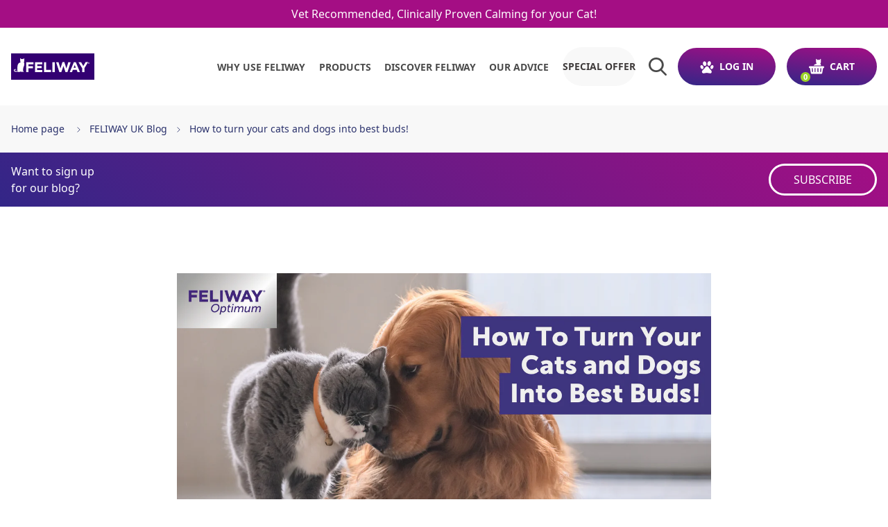

--- FILE ---
content_type: text/html; charset=utf-8
request_url: https://www.feliway.co.uk/blogs/news/how-to-turn-your-cats-and-dogs-into-best-buds
body_size: 55809
content:
<!doctype html>
<html x-data="menu" class="no-js" :class="$store.cart.isOpen && 'overflow-hidden'" lang="en">
<head>



    <meta charset="utf-8">
    <meta http-equiv="X-UA-Compatible" content="IE=edge">
    <meta name="viewport" content="width=device-width,initial-scale=1">
    <meta name="theme-color" content="">
    <link rel="canonical" href="https://www.feliway.co.uk/blogs/news/how-to-turn-your-cats-and-dogs-into-best-buds">
    <link rel="preconnect" href="https://cdn.shopify.com" crossorigin>
    <link rel="preconnect" href="https://monorail-edge.shopifysvc.com" crossorigin>
    <link rel="preconnect" href="https://www.youtube.com" crossorigin>
    <link rel="preconnect" href="https://static.rechargecdn.com" crossorigin>
    <link rel="preconnect" href="https://fonts.googleapis.com" crossorigin>
    <link rel="preconnect" href="https://ajax.googleapis.com" crossorigin>
    <link rel="preconnect" href="https://api.ceva.exponea.com" crossorigin>

    <style>
    :root, #root, #docs-root, .root {
        /* Colors */
        --color-primary-1: #29306b;
        --color-primary-2: #29306b;
        --color-primary-contrast: #ffffff;
        --color-secondary-1: #29306b;
        --color-secondary-2: #29306B;
        --color-secondary-contrast: #fff;
        --color-primary-gradient: linear-gradient(7.46deg, rgba(51, 38, 135, 1) 0.39%, rgba(164, 14, 132, 1) 99.71%);
        --color-secondary-gradient: linear-gradient(43.46deg, rgba(51, 38, 135, 1) 0.39%, rgba(164, 14, 132, 1) 99.71%);
        --color-text-hover: #0a58ca;
        --color-background-hover: #A40E84;

        /* Additional colors */
        --color-slate: #a40e84;
        --color-grey: #000000;
        --color-grey-light: #E8E8E8;
        --color-grey-ultra-light: #F8F8F8;

        /* Swiper */
        --swiper-pagination-bottom: 0;
        --swiper-pagination-bullet-size: 14px;
        --swiper-pagination-bullet-horizontal-gap: 8px;
        --swiper-navigation-sides-offset: -10px;
        --swiper-theme-color: #29306B;
    }
</style>

    <style>
    /* Raleway Normal */

    @font-face {
        font-family: 'Raleway';
        src: url(//www.feliway.co.uk/cdn/shop/t/102/assets/Raleway-Regular.woff2?v=18035014875260368501763653316) format('woff2');
        font-weight: 400;
        font-style: normal;
        font-display: swap;
    }

    @font-face {
        font-family: 'Raleway';
        src: url(//www.feliway.co.uk/cdn/shop/t/102/assets/Raleway-Medium.woff2?v=180271422034447405201763653316) format('woff2');
        font-weight: 500;
        font-style: normal;
        font-display: swap;
    }

    @font-face {
        font-family: 'Raleway';
        src: url(//www.feliway.co.uk/cdn/shop/t/102/assets/Raleway-SemiBold.woff2?v=12864698914836798981763653316) format('woff2');
        font-weight: 600;
        font-style: normal;
        font-display: swap;
    }

    @font-face {
        font-family: 'Raleway';
        src: url(//www.feliway.co.uk/cdn/shop/t/102/assets/Raleway-Bold.woff2?v=48182769662191271331763653316) format('woff2');
        font-weight: 700;
        font-style: normal;
        font-display: swap;
    }

    @font-face {
        font-family: 'Raleway';
        src: url(//www.feliway.co.uk/cdn/shop/t/102/assets/Raleway-ExtraBold.woff2?v=174230356366603409781763653316) format('woff2');
        font-weight: 800;
        font-style: normal;
        font-display: swap;
    }
    

    /* Raleway Italic */

    @font-face {
        font-family: 'Raleway';
        src: url(//www.feliway.co.uk/cdn/shop/t/102/assets/Raleway-RegularItalic.woff2?v=112230802815492727251763653316) format('woff2');
        font-weight: 400;
        font-style: italic;
        font-display: swap;
    }

    @font-face {
        font-family: 'Raleway';
        src: url(//www.feliway.co.uk/cdn/shop/t/102/assets/Raleway-MediumItalic.woff2?v=75517458806460552951763653316) format('woff2');
        font-weight: 500;
        font-style: italic;
        font-display: swap;
    }

    @font-face {
        font-family: 'Raleway';
        src: url(//www.feliway.co.uk/cdn/shop/t/102/assets/Raleway-SemiBoldItalic.woff2?v=155168722493697422811763653316) format('woff2');
        font-weight: 600;
        font-style: italic;
        font-display: swap;
    }

    @font-face {
        font-family: 'Raleway';
        src: url(//www.feliway.co.uk/cdn/shop/t/102/assets/Raleway-BoldItalic.woff2?v=75417790005602293531763653316) format('woff2');
        font-weight: 700;
        font-style: italic;
        font-display: swap;
    }

    @font-face {
        font-family: 'Raleway';
        src: url(//www.feliway.co.uk/cdn/shop/t/102/assets/Raleway-ExtraBoldItalic.woff2?v=107189912822415682201763653316) format('woff2');
        font-weight: 800;
        font-style: italic;
        font-display: swap;
    }


    /* Noto Sans Normal */
    @font-face {
        font-family: 'Noto Sans';
        font-style: normal;
        font-weight: 100 300;
        font-stretch: 100%;
        font-display: swap;
        src: url(//www.feliway.co.uk/cdn/shop/t/102/assets/NotoSans-Thin.woff2?v=66097162622938779831767796010) format('woff2');
    }

    @font-face {
        font-family: 'Noto Sans';
        font-style: normal;
        font-weight: 400 500;
        font-stretch: 100%;
        font-display: swap;
        src: url(//www.feliway.co.uk/cdn/shop/t/102/assets/NotoSans-Regular.woff2?v=9273115791683131831767796010) format('woff2');
    }

    @font-face {
        font-family: 'Noto Sans';
        font-style: normal;
        font-weight: 600 700;
        font-stretch: 100%;
        font-display: swap;
        src: url(//www.feliway.co.uk/cdn/shop/t/102/assets/NotoSans-Bold.woff2?v=165902416722110314241767796010) format('woff2');
    }

    @font-face {
        font-family: 'Noto Sans';
        font-style: normal;
        font-weight: 800 900;
        font-stretch: 100%;
        font-display: swap;
        src: url(//www.feliway.co.uk/cdn/shop/t/102/assets/NotoSans-Black.woff2?v=140030891812986832821767796010) format('woff2');
    }
  

    /* Noto Sans Italic */

    @font-face {
        font-family: 'Noto Sans';
        font-style: italic;
        font-weight: 100 500;
        font-stretch: 100%;
        font-display: swap;
        src: url(//www.feliway.co.uk/cdn/shop/t/102/assets/NotoSans-Italic.woff2?v=167615494016947454231744968215) format('woff2');
    }

    @font-face {
        font-family: 'Noto Sans';
        src: url(//www.feliway.co.uk/cdn/shop/t/102/assets/NotoSans-BoldItalic.woff2?v=104996546054326102371767796010) format('woff2');
        font-style: italic;
        font-weight: 600 900;
        font-stretch: 100%;
        font-display: swap;
    }

    /* Work Sans Normal */

    @font-face {
        font-family: 'Work Sans';
        font-style: normal;
        font-weight: 100 300;
        font-display: swap;
        src: url(//www.feliway.co.uk/cdn/shop/t/102/assets/WorkSans-Thin.woff2?v=37531662725443396781744968219) format('woff2');
    }

    @font-face {
        font-family: 'Work Sans';
        font-style: normal;
        font-weight: 400 500;
        font-display: swap;
        src: url(//www.feliway.co.uk/cdn/shop/t/102/assets/WorkSans-Regular.woff2?v=105690860972542454661744968217) format('woff2');
    }

    @font-face {
        font-family: 'Work Sans';
        font-style: normal;
        font-weight: 600 700;
        font-display: swap;
        src: url(//www.feliway.co.uk/cdn/shop/t/102/assets/WorkSans-Bold.woff2?v=172835961428492619891744968221) format('woff2');
    }

    @font-face {
        font-family: 'Work Sans';
        font-style: normal;
        font-weight: 800 900;
        font-display: swap;
        src: url(//www.feliway.co.uk/cdn/shop/t/102/assets/WorkSans-Black.woff2?v=82965234324642344751744968219) format('woff2');
    }

    /* Work Sans Italic */

    @font-face {
        font-family: 'Work Sans';
        font-style: italic;
        font-weight: 100 300;
        font-display: swap;
        src: url(//www.feliway.co.uk/cdn/shop/t/102/assets/WorkSans-ThinItalic.woff2?v=107450407332947242521744968220) format('woff2');
    }

    @font-face {
        font-family: 'Work Sans';
        font-style: italic;
        font-weight: 400 500;
        font-display: swap;
        src: url(//www.feliway.co.uk/cdn/shop/t/102/assets/WorkSans-Italic.woff2?v=46259365048070796271744968215) format('woff2');
    }

    @font-face {
        font-family: 'Work Sans';
        font-style: italic;
        font-weight: 600 700;
        font-display: swap;
        src: url(//www.feliway.co.uk/cdn/shop/t/102/assets/WorkSans-BoldItalic.woff2?v=110745836442867937411744968222) format('woff2');
    }

    @font-face {
        font-family: 'Work Sans';
        font-style: italic;
        font-weight: 800 900;
        font-display: swap;
        src: url(//www.feliway.co.uk/cdn/shop/t/102/assets/WorkSans-BlackItalic.woff2?v=172771800062131879141744968220) format('woff2');
    }
</style>
    <link href="//www.feliway.co.uk/cdn/shop/t/102/assets/custom-overide.css?v=37850643821846790191748269282" rel="stylesheet" type="text/css" media="all" />
    <link href="//www.feliway.co.uk/cdn/shop/t/102/assets/bundle.dynamic.css?v=177681436934793566521767796010" as="style" rel="preload">
    <title>How to turn your cats and dogs into best buds!

    </title>

    
        <meta name="description" content="Want to turn your cats and dogs into best buds? Then read on. Discover the steps you can take to try and help your pets become pals!">
    

    

<meta property="og:site_name" content="Feliway UK">
<meta property="og:url" content="https://www.feliway.co.uk/blogs/news/how-to-turn-your-cats-and-dogs-into-best-buds">
<meta property="og:title" content="How to turn your cats and dogs into best buds!">
<meta property="og:type" content="article">
<meta property="og:description" content="Want to turn your cats and dogs into best buds? Then read on. Discover the steps you can take to try and help your pets become pals!">


<meta property="og:image" content="http://www.feliway.co.uk/cdn/shop/articles/42.png?v=1674639612">
    <meta property="og:image:secure_url" content="https://www.feliway.co.uk/cdn/shop/articles/42.png?v=1674639612">
    <meta property="og:image:width" content="1920">
    <meta property="og:image:height" content="1080">
<meta name="twitter:card" content="summary_large_image">
<meta name="twitter:title" content="How to turn your cats and dogs into best buds!">
<meta name="twitter:description" content="Want to turn your cats and dogs into best buds? Then read on. Discover the steps you can take to try and help your pets become pals!">

    
    <script>window.performance && window.performance.mark && window.performance.mark('shopify.content_for_header.start');</script><meta name="google-site-verification" content="Fmt6uc5jOqyL_gJ7ckzd2IyfcsKEq4WCMma5R0zg5sw">
<meta name="facebook-domain-verification" content="i3iae7i7g6fm7ukgsw0fg5msxtsojh">
<meta id="shopify-digital-wallet" name="shopify-digital-wallet" content="/67174891798/digital_wallets/dialog">
<meta name="shopify-checkout-api-token" content="58bad14ff3b94b88af60d8ead4572ef3">
<meta id="in-context-paypal-metadata" data-shop-id="67174891798" data-venmo-supported="false" data-environment="production" data-locale="en_US" data-paypal-v4="true" data-currency="GBP">
<link rel="alternate" type="application/atom+xml" title="Feed" href="/blogs/news.atom" />
<script async="async" src="/checkouts/internal/preloads.js?locale=en-GB"></script>
<script id="shopify-features" type="application/json">{"accessToken":"58bad14ff3b94b88af60d8ead4572ef3","betas":["rich-media-storefront-analytics"],"domain":"www.feliway.co.uk","predictiveSearch":true,"shopId":67174891798,"locale":"en"}</script>
<script>var Shopify = Shopify || {};
Shopify.shop = "feliway-uk.myshopify.com";
Shopify.locale = "en";
Shopify.currency = {"active":"GBP","rate":"1.0"};
Shopify.country = "GB";
Shopify.theme = {"name":"feliway-uk-retainer\/live","id":178455871874,"schema_name":"CEVA Shared Theme","schema_version":"0.1.0","theme_store_id":null,"role":"main"};
Shopify.theme.handle = "null";
Shopify.theme.style = {"id":null,"handle":null};
Shopify.cdnHost = "www.feliway.co.uk/cdn";
Shopify.routes = Shopify.routes || {};
Shopify.routes.root = "/";</script>
<script type="module">!function(o){(o.Shopify=o.Shopify||{}).modules=!0}(window);</script>
<script>!function(o){function n(){var o=[];function n(){o.push(Array.prototype.slice.apply(arguments))}return n.q=o,n}var t=o.Shopify=o.Shopify||{};t.loadFeatures=n(),t.autoloadFeatures=n()}(window);</script>
<script id="shop-js-analytics" type="application/json">{"pageType":"article"}</script>
<script defer="defer" async type="module" src="//www.feliway.co.uk/cdn/shopifycloud/shop-js/modules/v2/client.init-shop-cart-sync_BT-GjEfc.en.esm.js"></script>
<script defer="defer" async type="module" src="//www.feliway.co.uk/cdn/shopifycloud/shop-js/modules/v2/chunk.common_D58fp_Oc.esm.js"></script>
<script defer="defer" async type="module" src="//www.feliway.co.uk/cdn/shopifycloud/shop-js/modules/v2/chunk.modal_xMitdFEc.esm.js"></script>
<script type="module">
  await import("//www.feliway.co.uk/cdn/shopifycloud/shop-js/modules/v2/client.init-shop-cart-sync_BT-GjEfc.en.esm.js");
await import("//www.feliway.co.uk/cdn/shopifycloud/shop-js/modules/v2/chunk.common_D58fp_Oc.esm.js");
await import("//www.feliway.co.uk/cdn/shopifycloud/shop-js/modules/v2/chunk.modal_xMitdFEc.esm.js");

  window.Shopify.SignInWithShop?.initShopCartSync?.({"fedCMEnabled":true,"windoidEnabled":true});

</script>
<script>(function() {
  var isLoaded = false;
  function asyncLoad() {
    if (isLoaded) return;
    isLoaded = true;
    var urls = ["https:\/\/d23dclunsivw3h.cloudfront.net\/redirect-app-live-feature.js?shop=feliway-uk.myshopify.com","https:\/\/static.rechargecdn.com\/assets\/js\/widget.min.js?shop=feliway-uk.myshopify.com"];
    for (var i = 0; i < urls.length; i++) {
      var s = document.createElement('script');
      s.type = 'text/javascript';
      s.async = true;
      s.src = urls[i];
      var x = document.getElementsByTagName('script')[0];
      x.parentNode.insertBefore(s, x);
    }
  };
  if(window.attachEvent) {
    window.attachEvent('onload', asyncLoad);
  } else {
    window.addEventListener('load', asyncLoad, false);
  }
})();</script>
<script id="__st">var __st={"a":67174891798,"offset":0,"reqid":"3368b4c4-712f-490d-8ea6-4d5af1bb00eb-1769051493","pageurl":"www.feliway.co.uk\/blogs\/news\/how-to-turn-your-cats-and-dogs-into-best-buds","s":"articles-604567503126","u":"8de23714c6e3","p":"article","rtyp":"article","rid":604567503126};</script>
<script>window.ShopifyPaypalV4VisibilityTracking = true;</script>
<script id="form-persister">!function(){'use strict';const t='contact',e='new_comment',n=[[t,t],['blogs',e],['comments',e],[t,'customer']],o='password',r='form_key',c=['recaptcha-v3-token','g-recaptcha-response','h-captcha-response',o],s=()=>{try{return window.sessionStorage}catch{return}},i='__shopify_v',u=t=>t.elements[r],a=function(){const t=[...n].map((([t,e])=>`form[action*='/${t}']:not([data-nocaptcha='true']) input[name='form_type'][value='${e}']`)).join(',');var e;return e=t,()=>e?[...document.querySelectorAll(e)].map((t=>t.form)):[]}();function m(t){const e=u(t);a().includes(t)&&(!e||!e.value)&&function(t){try{if(!s())return;!function(t){const e=s();if(!e)return;const n=u(t);if(!n)return;const o=n.value;o&&e.removeItem(o)}(t);const e=Array.from(Array(32),(()=>Math.random().toString(36)[2])).join('');!function(t,e){u(t)||t.append(Object.assign(document.createElement('input'),{type:'hidden',name:r})),t.elements[r].value=e}(t,e),function(t,e){const n=s();if(!n)return;const r=[...t.querySelectorAll(`input[type='${o}']`)].map((({name:t})=>t)),u=[...c,...r],a={};for(const[o,c]of new FormData(t).entries())u.includes(o)||(a[o]=c);n.setItem(e,JSON.stringify({[i]:1,action:t.action,data:a}))}(t,e)}catch(e){console.error('failed to persist form',e)}}(t)}const f=t=>{if('true'===t.dataset.persistBound)return;const e=function(t,e){const n=function(t){return'function'==typeof t.submit?t.submit:HTMLFormElement.prototype.submit}(t).bind(t);return function(){let t;return()=>{t||(t=!0,(()=>{try{e(),n()}catch(t){(t=>{console.error('form submit failed',t)})(t)}})(),setTimeout((()=>t=!1),250))}}()}(t,(()=>{m(t)}));!function(t,e){if('function'==typeof t.submit&&'function'==typeof e)try{t.submit=e}catch{}}(t,e),t.addEventListener('submit',(t=>{t.preventDefault(),e()})),t.dataset.persistBound='true'};!function(){function t(t){const e=(t=>{const e=t.target;return e instanceof HTMLFormElement?e:e&&e.form})(t);e&&m(e)}document.addEventListener('submit',t),document.addEventListener('DOMContentLoaded',(()=>{const e=a();for(const t of e)f(t);var n;n=document.body,new window.MutationObserver((t=>{for(const e of t)if('childList'===e.type&&e.addedNodes.length)for(const t of e.addedNodes)1===t.nodeType&&'FORM'===t.tagName&&a().includes(t)&&f(t)})).observe(n,{childList:!0,subtree:!0,attributes:!1}),document.removeEventListener('submit',t)}))}()}();</script>
<script integrity="sha256-4kQ18oKyAcykRKYeNunJcIwy7WH5gtpwJnB7kiuLZ1E=" data-source-attribution="shopify.loadfeatures" defer="defer" src="//www.feliway.co.uk/cdn/shopifycloud/storefront/assets/storefront/load_feature-a0a9edcb.js" crossorigin="anonymous"></script>
<script data-source-attribution="shopify.dynamic_checkout.dynamic.init">var Shopify=Shopify||{};Shopify.PaymentButton=Shopify.PaymentButton||{isStorefrontPortableWallets:!0,init:function(){window.Shopify.PaymentButton.init=function(){};var t=document.createElement("script");t.src="https://www.feliway.co.uk/cdn/shopifycloud/portable-wallets/latest/portable-wallets.en.js",t.type="module",document.head.appendChild(t)}};
</script>
<script data-source-attribution="shopify.dynamic_checkout.buyer_consent">
  function portableWalletsHideBuyerConsent(e){var t=document.getElementById("shopify-buyer-consent"),n=document.getElementById("shopify-subscription-policy-button");t&&n&&(t.classList.add("hidden"),t.setAttribute("aria-hidden","true"),n.removeEventListener("click",e))}function portableWalletsShowBuyerConsent(e){var t=document.getElementById("shopify-buyer-consent"),n=document.getElementById("shopify-subscription-policy-button");t&&n&&(t.classList.remove("hidden"),t.removeAttribute("aria-hidden"),n.addEventListener("click",e))}window.Shopify?.PaymentButton&&(window.Shopify.PaymentButton.hideBuyerConsent=portableWalletsHideBuyerConsent,window.Shopify.PaymentButton.showBuyerConsent=portableWalletsShowBuyerConsent);
</script>
<script data-source-attribution="shopify.dynamic_checkout.cart.bootstrap">document.addEventListener("DOMContentLoaded",(function(){function t(){return document.querySelector("shopify-accelerated-checkout-cart, shopify-accelerated-checkout")}if(t())Shopify.PaymentButton.init();else{new MutationObserver((function(e,n){t()&&(Shopify.PaymentButton.init(),n.disconnect())})).observe(document.body,{childList:!0,subtree:!0})}}));
</script>
<link id="shopify-accelerated-checkout-styles" rel="stylesheet" media="screen" href="https://www.feliway.co.uk/cdn/shopifycloud/portable-wallets/latest/accelerated-checkout-backwards-compat.css" crossorigin="anonymous">
<style id="shopify-accelerated-checkout-cart">
        #shopify-buyer-consent {
  margin-top: 1em;
  display: inline-block;
  width: 100%;
}

#shopify-buyer-consent.hidden {
  display: none;
}

#shopify-subscription-policy-button {
  background: none;
  border: none;
  padding: 0;
  text-decoration: underline;
  font-size: inherit;
  cursor: pointer;
}

#shopify-subscription-policy-button::before {
  box-shadow: none;
}

      </style>

<script>window.performance && window.performance.mark && window.performance.mark('shopify.content_for_header.end');</script>

    <!-- exponea 2.7 theme.liquid -->
    <style>.xnpe_async_hide{opacity:0 !important}</style>
    
    <!-- Bloomreach Data Layer Snippet -->
    <script>
        window.dataLayer = window.dataLayer || []; 
        function subscribeCookieListener(dataLayer) { 
            // Step to process information already existing in the datalayer 
            dataLayer.forEach(processDatalayerEvent) 
            // Set-up a "listener" 
            const originalPush = dataLayer.push; 
            dataLayer.push = function() { 
                originalPush.apply(dataLayer, arguments); 
                Array.from(arguments).forEach(processDatalayerEvent); 
            }; 
        } 
        subscribeCookieListener(window.dataLayer); 
        function processDatalayerEvent(event){ 
            if(event.event === "bre.cookie"){ 
                Shopify.analytics.publish("bre.cookie",event); 
            } 
        } 
    </script>
    
    <script>
        !function(e,n,t,i,r,o){function s(e){if("number"!=typeof e)return e;var n=new Date;return new Date(n.getTime()+1e3*e)}var a=4e3,c="xnpe_async_hide";function p(e){return e.reduce((function(e,n){return e[n]=function(){e._.push([n.toString(),arguments])},e}),{_:[]})}function m(e,n,t){var i=t.createElement(n);i.src=e;var r=t.getElementsByTagName(n)[0];return r.parentNode.insertBefore(i,r),i}function u(e){return"[object Date]"===Object.prototype.toString.call(e)}o.target=o.target||"https://api.exponea.com",o.file_path=o.file_path||o.target+"/js/exponea.min.js",r[n]=p(["anonymize","initialize","identify","getSegments","update","track","trackLink","trackEnhancedEcommerce","getHtml","showHtml","showBanner","showWebLayer","ping","getAbTest","loadDependency","getRecommendation","reloadWebLayers","_preInitialize","_initializeConfig"]),r[n].notifications=p(["isAvailable","isSubscribed","subscribe","unsubscribe"]),r[n].segments=p(["subscribe"]),r[n]["snippetVersion"]="v2.7.0",function(e,n,t){e[n]["_"+t]={},e[n]["_"+t].nowFn=Date.now,e[n]["_"+t].snippetStartTime=e[n]["_"+t].nowFn()}(r,n,"performance"),function(e,n,t,i,r,o){e[r]={sdk:e[i],sdkObjectName:i,skipExperiments:!!t.new_experiments,sign:t.token+"/"+(o.exec(n.cookie)||["","new"])[1],path:t.target}}(r,e,o,n,i,RegExp("__exponea_etc__"+"=([\\w-]+)")),function(e,n,t){m(e.file_path,n,t)}(o,t,e),function(e,n,t,i,r,o,p){if(e.new_experiments){!0===e.new_experiments&&(e.new_experiments={});var l,f=e.new_experiments.hide_class||c,_=e.new_experiments.timeout||a,g=encodeURIComponent(o.location.href.split("#")[0]);e.cookies&&e.cookies.expires&&("number"==typeof e.cookies.expires||u(e.cookies.expires)?l=s(e.cookies.expires):e.cookies.expires.tracking&&("number"==typeof e.cookies.expires.tracking||u(e.cookies.expires.tracking))&&(l=s(e.cookies.expires.tracking))),l&&l<new Date&&(l=void 0);var d=e.target+"/webxp/"+n+"/"+o[t].sign+"/modifications.min.js?http-referer="+g+"&timeout="+_+"ms"+(l?"&cookie-expires="+Math.floor(l.getTime()/1e3):"");"sync"===e.new_experiments.mode&&o.localStorage.getItem("__exponea__sync_modifications__")?function(e,n,t,i,r){t[r][n]="<"+n+' src="'+e+'"></'+n+">",i.writeln(t[r][n]),i.writeln("<"+n+">!"+r+".init && document.writeln("+r+"."+n+'.replace("/'+n+'/", "/'+n+'-async/").replace("><", " async><"))</'+n+">")}(d,n,o,p,t):function(e,n,t,i,r,o,s,a){o.documentElement.classList.add(e);var c=m(t,i,o);function p(){r[a].init||m(t.replace("/"+i+"/","/"+i+"-async/"),i,o)}function u(){o.documentElement.classList.remove(e)}c.onload=p,c.onerror=p,o.setTimeout(u,n),o[s]._revealPage=u}(f,_,d,n,o,p,r,t)}}(o,t,i,0,n,r,e),function(e,n,t){var i;e[n]._initializeConfig(t),(null===(i=t.experimental)||void 0===i?void 0:i.non_personalized_weblayers)&&e[n]._preInitialize(t),e[n].start=function(i){i&&Object.keys(i).forEach((function(e){return t[e]=i[e]})),e[n].initialize(t)}}(r,n,o)}(document,"exponea","script","webxpClient",window,{
        "target": "https://api.ceva.exponea.com",
        "token": "a371b510-432a-11ed-8f51-522910f6ff9c",
        "data_layer": true,
        "experimental": {
            "non_personalized_weblayers": true
        },
        // replace with current customer ID or leave commented out for an anonymous customer
        // customer: window.currentUserId,
    });
    function getCookie(cname) {
        var name = cname + "=";
        var ca = document.cookie.split(';');
        var cookie = undefined;
        for (var i = 0; i < ca.length; i++) {
            var c = ca[i];
            while (c.charAt(0) == ' ') {
                c = c.substring(1);
            }
            if (c.indexOf(name) == 0) {
                cookie = c.substring(name.length, c.length);
                break;
            }
        }
        cookie = decodeURIComponent(cookie);
        cookie = cookie.split('?')[0];
        return cookie;
    }
    var customer = {};
    var cart_id = getCookie('cart'); //default Shopify cookie name is "cart"
    if (cart_id) customer.cart_id = cart_id;
    

    // Check Diadomi consent before starting Exponea
    function startExponea() {
        var didomiUserStatus = Didomi.getCurrentUserStatus();
        if (didomiUserStatus.purposes["cookies"].enabled && didomiUserStatus.purposes["measure_content_performance"].enabled && didomiUserStatus.vendors["bloomreach"].enabled) {
            exponea.start({
              "customer": customer,
              "track": {
                  "visits": true,
                  "default_properties": { "domain": "feliway-uk.myshopify.com" } 
              }
          });
          console.log("Exponea started!");
        }
    }
    </script>
    <!-- exponea end -->

    





<script>
    window.dataLayer = window.dataLayer || [];

    document.addEventListener('DOMContentLoaded', function() {

        window.dataLayer.push({
            'environment': "production",
            'page_type': "article",
            'page_category': "other",
            'country': "GB",
            'page_language': "en-gb"
        });

        window.dataLayer.push({
            'user_email': null,
            'user_id': null,
            'user_is_connected': false,
            'user_type': "guest",
            'new_customer': false,
        });

        const newsletter = document.getElementById('contact_form') || document.getElementById('blog-subscribe-form');
        if (newsletter) {
            newsletter.addEventListener('submit', function() {
                window.dataLayer.push({
                      'event': 'subscribe_to_newsletter'
                });
            });
        }
    
        const contactElement = document.getElementById('ContactForm');
        const contactButton = document.getElementById('contact-form-btn');
        if (contactElement && contactButton) {
            const contactTopic = document.getElementById('ContactForm-topic');

            contactElement.addEventListener('submit', function() {
                window.dataLayer.push({
                    'event': 'contact_form_submit',
                    'label': contactTopic.value
                    
                });
            });
        }

        const ctaButtons = document.getElementsByClassName('btn-primary');
        if (ctaButtons.length > 0) {
            const ctaButtonsArray = Array.from(ctaButtons).filter((button) => !button.classList.contains('cta-hero'));

            ctaButtonsArray.forEach((button) => {
                button.addEventListener("click", () => {
                    window.dataLayer.push({
                        'event': 'click_cta',
                        'label': button.innerText
                    });
                });
            });
        }
    });


    function trackClickHero(title) {
        window.dataLayer.push({
            'event': 'click_hero',
            'label': title
        });
    }

    function trackSearchEvent(searchInput) {
        window.dataLayer.push({
            'event': "search",
            'search_term': searchInput,
            
        });
    }

    function trackSelectItemEvent(blockTitle, item, position = 0) {
        window.dataLayer.push({
            'ecommerce': null
        });
        window.dataLayer.push({
            'event': 'select_item',
            'ecommerce': {
                'currency': "GBP",
                'value': item.price,
                'items': [ item ],
                'position': position
            }
        });
    }

    function trackMenuEvent(label) {
        window.dataLayer.push({
            'event': 'click_menu',
            'label': label
        });
    }

    function trackAccountEvent() {
        window.dataLayer.push({
            'event': 'click_account'
        });
    }

    function trackFooterEvent(label) {
        window.dataLayer.push({
            'event': 'click_footer',
            'label': label
        });
    }

    function trackLogoEvent() {
        window.dataLayer.push({
            'event':'click_logo'
        });
    }

    function trackBreadcrumbEvent(caption) {
        window.dataLayer.push({
            'event': 'click_breadcrumb',
            'label': caption
        });
    }

    function trackLoginEvent() {
        window.dataLayer.push({
            'event': 'login',
            'method': 'Email'
        });
    }

    function trackSignupEvent() {
        window.dataLayer.push({
            'event': 'sign_up',
            'method': 'Email'
        });
    }

    function trackFaqEvent(category, question) {
        window.dataLayer.push({
            'event': 'faq_click',
            'faq_category': category,
            'question_text': question
        });
    }

    function trackErrorEvent(errorMessage) {
        window.dataLayer.push({
            'event': 'error_site',
            'error_site_msg': errorMessage
        });
    }

    function trackClickPromoEvent(promotionName) {
        window.dataLayer.push({
            'ecommerce': null
        });
        window.dataLayer.push({
            'event': 'select_promotion',
            'ecommerce': {
                'promotion_name': promotionName,
                
            }
        });
    }

    function trackAddCoupon(couponName) {
        window.dataLayer.push({
            'event': 'add_coupon',
            'coupon': couponName
        });
    }    

    function trackViewPromoEvent(promotionName) {
        window.dataLayer.push({
            'ecommerce': null
        });
        window.dataLayer.push({
            'event': 'view_promotion',
            'ecommerce': {
                'promotion_name': promotionName,
            }
        });
    }

    function trackViewPopinEvent(label) {
        window.dataLayer.push({
            'event': 'view_popin',
            'label': label
        });
    }

    function trackClickPopinEvent(label) {
        window.dataLayer.push({
            'event': 'click_popin',
            'label': label
        });
    }

    

    function handleSearchSubmit(event) {
        const searchInput = document.getElementById('search-input');
        if (searchInput) {
            trackSearchEvent(searchInput.value);
        }
    }
</script>

    <link href="//www.feliway.co.uk/cdn/shop/t/102/assets/bundle.dynamic.css?v=177681436934793566521767796010" rel="stylesheet" type="text/css" media="all" />
    
        <link rel="shortcut icon" href="//www.feliway.co.uk/cdn/shop/files/Cat_Feliway_icon_1_1_32x32.png?v=1667452120" type="image/png">
    


<!-- BEGIN app block: shopify://apps/yotpo-product-reviews/blocks/settings/eb7dfd7d-db44-4334-bc49-c893b51b36cf -->


  <script type="text/javascript" src="https://cdn-widgetsrepository.yotpo.com/v1/loader/ivR74I1HajE5QL4NY48qLvnP2mM7Wp6qFn8vCyoR?languageCode=en" async></script>



  
<!-- END app block --><!-- BEGIN app block: shopify://apps/addingwell/blocks/aw-gtm/c8ed21e7-0ac8-4249-8c91-cbdde850b5b8 --><script
  type="module"
>
  setTimeout(async function () {
    const keySessionStorage = 'aw_settings';
    let __AW__settings = JSON.parse(sessionStorage.getItem(keySessionStorage));
    if(!__AW__settings) {
      const awSettings = await fetch(
              "/apps/addingwell-proxy",
              {
                method: "GET",
                redirect: "follow",
                headers: {'Content-Type': 'application/json', 'Access-Control-Allow-Origin': '*'}
              }
      );
      if (awSettings.ok) {
        __AW__settings = await awSettings.json();
        sessionStorage.setItem(keySessionStorage, JSON.stringify(__AW__settings));
      } else {
        console.error('Addingwell - Loading proxy error', awSettings.status);
        return;
      }
    }

    if(__AW__settings.insertGtmTag && __AW__settings.gtmId) {
      let __AW__gtmUrl = 'https://www.googletagmanager.com/gtm.js';
      let __AW__isAddingwellCdn = false;
      if(__AW__settings.insertGtmUrl && __AW__settings.gtmUrl) {
        __AW__gtmUrl = __AW__settings.gtmUrl;
        __AW__isAddingwellCdn = __AW__settings.isAddingwellCdn;
      }

      (function(w,d,s,l,i){
        w[l]=w[l]||[];w[l].push({'gtm.start':new Date().getTime(),event:'gtm.js'});
        var f=d.getElementsByTagName(s)[0],j=d.createElement(s),dl=l!='dataLayer'?'&l='+l:'';
        j.async=true;
        j.src=`${__AW__gtmUrl}?${__AW__isAddingwellCdn ? 'awl' : 'id'}=`+(__AW__isAddingwellCdn ? i.replace(/^GTM-/, '') : i)+dl;f.parentNode.insertBefore(j,f);
      })(window,document,'script',`${__AW__settings.dataLayerVariableName}`,`${__AW__settings.gtmId}`);
    }

    const __AW__getEventNameWithSuffix = (eventName) => {
      return eventName + (__AW__settings.dataLayerEventSuffix ? "_" + __AW__settings.dataLayerEventSuffix : "");
    }

    if(__AW__settings.enableDataLayer) {
      const MAX_ITEMS_BATCH = 10;
      const sendBatchEvents = (items, eventName, eventObject) => {
        let batch = [];
        for(let i  = 0; i < items.length; i++) {
          batch.push(items[i]);
          if(batch.length === MAX_ITEMS_BATCH || i === items.length - 1) {
            const eventClone = {
              ...eventObject,
              ecommerce: {
                ...eventObject.ecommerce,
                items: [...batch]
              }
            };
            window[__AW__settings.dataLayerVariableName].push({ ecommerce: null });
            window[__AW__settings.dataLayerVariableName].push({
              ...{'event': __AW__getEventNameWithSuffix(eventName)},
              ...eventClone
            });

            batch = [];
          }
        }
      }

      function __AW__filterNullOrEmpty(obj) {
        let filteredObj = {};

        for (let key in obj) {
          if (obj.hasOwnProperty(key)) {
            let value = obj[key];

            // If value is an object (and not null), recursively filter sub-elements
            if (typeof value === "object" && value !== null && value !== undefined) {
              let filteredSubObject = __AW__filterNullOrEmpty(value);

              // Add the filtered sub-object only if it's not empty
              if (Object.keys(filteredSubObject).length > 0) {
                filteredObj[key] = filteredSubObject;
              }
            } else {
              // Add the value only if it's neither null nor an empty string
              if (value !== null && value !== "" && value !== undefined) {
                filteredObj[key] = value;
              }
            }
          }
        }
        return filteredObj;
      }

      function getPageType(value) {
        const pageTypeMapping = {
          404: '404',
          article: 'article',
          blog: 'blog',
          cart: 'cart',
          collection: 'collection',
          gift_card: 'gift_card',
          index: 'homepage',
          product: 'product',
          search: 'searchresults',
          'customers/login': 'login',
          'customers/register': 'sign_up'
        };
        return pageTypeMapping[value] || 'other';
      }

      function pushDataLayerEvents() {
        window[__AW__settings.dataLayerVariableName] = window[__AW__settings.dataLayerVariableName] || [];  // init data layer if doesn't already exist
        const templateName = "article";
        const moneyFormat = "£{{amount}}";

        const getFormattedPrice = (price) => {
          let formattedPrice = price;
          if(moneyFormat.indexOf("amount_with_period_and_space_separator") > -1) {
            formattedPrice = price.replace(' ', '');
          } else if(moneyFormat.indexOf("amount_with_space_separator") > -1) {
            formattedPrice = price.replace(' ', '').replace(',', '.');
          } else if(moneyFormat.indexOf("amount_no_decimals_with_space_separator") > -1) {
            formattedPrice = price.replace(' ', '');
          } else if(moneyFormat.indexOf("amount_with_apostrophe_separator") > -1) {
            formattedPrice = price.replace('\'', '');
          } else if(moneyFormat.indexOf("amount_no_decimals_with_comma_separator") > -1) {
            formattedPrice = price.replace('.', '');
          } else if(moneyFormat.indexOf("amount_with_comma_separator") > -1) {
            formattedPrice = price.replace('.', '').replace(',', '.');
          } else if(moneyFormat.indexOf("amount_no_decimals") > -1) {
            formattedPrice = price.replace(',', '');
          } else if(moneyFormat.indexOf("amount") > -1) {
            formattedPrice = price.replace(',', '');
          } else {
            formattedPrice = price.replace('.', '').replace(",", ".");
          }
          return parseFloat(formattedPrice);
        };
        /**********************
         * DATALAYER SECTIONS
         ***********************/
        /**
         * DATALAYER: User Data
         * Build user_data properties.
         */
        let newCustomer = true;
        window.__AW__UserData = {
          user_data: {
            new_customer: newCustomer,
          }
        };

        

        window.__AW__UserData = __AW__filterNullOrEmpty(window.__AW__UserData);
        
        // Ajout du hash SHA256 des champs sensibles de user_data (version robuste)
        async function sha256(str) {
          if (!str) return undefined;
          if (!(window.crypto && window.crypto.subtle)) {
            console.error('Crypto.subtle non supporté, hash impossible pour :', str);
            return undefined;
          }
          try {
            const buf = await window.crypto.subtle.digest('SHA-256', new TextEncoder().encode(str));
            return Array.from(new Uint8Array(buf)).map(x => x.toString(16).padStart(2, '0')).join('');
          } catch (e) {
            console.error('Erreur lors du hash SHA256 pour', str, e);
            return undefined;
          }
        }
        async function getUserDataHash(user_data) {
          const hashObj = {};
          if (!user_data) return hashObj;
          try {
            if (user_data.email_address) hashObj.email_address = await sha256(user_data.email_address);
            if (user_data.phone_number) hashObj.phone_number = await sha256(user_data.phone_number);
            if (user_data.address && typeof user_data.address === 'object') {
              hashObj.address = {};
              if (user_data.address.first_name) hashObj.address.first_name = await sha256(user_data.address.first_name);
              if (user_data.address.last_name) hashObj.address.last_name = await sha256(user_data.address.last_name);
              if (user_data.address.street) hashObj.address.street = await sha256(user_data.address.street);
              if (user_data.address.city) hashObj.address.city = await sha256(user_data.address.city);
              if (user_data.address.region) hashObj.address.region = await sha256(user_data.address.region);
              if (user_data.address.postal_code) hashObj.address.postal_code = await sha256(user_data.address.postal_code);
              if (user_data.address.country) hashObj.address.country = await sha256(user_data.address.country);
            }
          } catch (e) {
            console.error('Erreur lors du hash user_data_hashed', e);
          }
          return __AW__filterNullOrEmpty(hashObj);
        }
        (async function() {
          if (window.__AW__UserData && window.__AW__UserData.user_data) {
            window.__AW__UserData.user_data_hashed = await getUserDataHash(window.__AW__UserData.user_data);
          }
        })();
        
        window.__AW__UserData["page_type"] = getPageType(templateName);
        window[__AW__settings.dataLayerVariableName].push(window.__AW__UserData);

        window[__AW__settings.dataLayerVariableName].push({"event": __AW__getEventNameWithSuffix("page_view")});


        /**
         * DATALAYER: 404 Pages
         * Fire on 404 Pages */
        


        /**
         * DATALAYER: Blog Articles
         * Fire on Blog Article Pages */
        
        window[__AW__settings.dataLayerVariableName].push({
          'author'      : "FELIWAY Expert",
          'title'       : "How to turn your cats and dogs into best buds!",
          'dateCreated' : [36,8,16,13,1,2023,5,13,false,"GMT"],
          'event'       : __AW__getEventNameWithSuffix('blog')
        });
        

        

        

        /** DATALAYER: Product List Page (Collections, Category)
         * Fire on all product listing pages. */

        const __AW__transformNumberToString = (value) => {
          if (value !== null && value !== undefined && typeof value === 'number') {
            return value.toString();
          }
          /** By Default return the current value */
          return value;
        };

        let discountPrice = 0.00;
        


        window.__AW__slaveShopifyCart = {"note":null,"attributes":{},"original_total_price":0,"total_price":0,"total_discount":0,"total_weight":0.0,"item_count":0,"items":[],"requires_shipping":false,"currency":"GBP","items_subtotal_price":0,"cart_level_discount_applications":[],"checkout_charge_amount":0};
        /** DATALAYER: Product Page
         * Fire on all Product View pages. */
        

        /** DATALAYER: Cart View
         * Fire anytime a user views their cart (non-dynamic) */
        

        let drawerCartAlreadyOpened = false;
        function observeCartDrawerOpen() {
          const cartDrawer = document.querySelector("cart-drawer");
          if (!cartDrawer) return;

          const observer = new MutationObserver(() => {
            const isOpen = cartDrawer.classList.contains("active") || cartDrawer.hasAttribute("open");
            if (isOpen && !drawerCartAlreadyOpened) {
              // Delayed view_cart to ensure to have cart update
              setTimeout(() => {
                drawerCartAlreadyOpened = true;
                const ecommerceDataLayer = {
                  ecommerce: {
                    currency: __AW__slaveShopifyCart.currency,
                    value: __AW__slaveShopifyCart.total_price / 100,
                    items: __AW__slaveShopifyCart.items.map(item => {
                      const price = (item.discounted_price ?? item.price) / 100;
                      const discount = (item.price - (item.discounted_price ?? 0)) / 100;
                      let coupon = "";
                      if (Array.isArray(item?.discounts)) {
                        coupon = item.discounts
                                .filter(discount => typeof discount?.title === 'string')
                                .map(discount => discount.title)
                                .join(', ');
                      }
                      return {
                        item_id: __AW__transformNumberToString(item.product_id),
                        item_variant: item.variant_title,
                        item_variant_title: item.variant_title,
                        item_variant_id: __AW__transformNumberToString(item.variant_id),
                        item_product_id: __AW__transformNumberToString(item.product_id),
                        item_product_title: item.product_title,
                        item_name: item.product_title,
                        price: price,
                        discount: discount,
                        item_brand: item.vendor,
                        item_category: item.product_type,
                        item_list_name: item.collection || '',
                        item_list_id: '',
                        quantity: item.quantity,
                        sku: __AW__transformNumberToString(item.sku),
                        coupon: coupon,
                        url: item.url
                      };
                    })
                  }
                };
                window[__AW__settings.dataLayerVariableName].push({ ecommerce: null });
                window[__AW__settings.dataLayerVariableName].push({
                  ...{'event': __AW__getEventNameWithSuffix('view_cart')},
                  ...ecommerceDataLayer
                });
              }, 1000)

            }

            if (!isOpen) {
              drawerCartAlreadyOpened = false;
            }
          });

          observer.observe(cartDrawer, {
            attributes: true,
            attributeFilter: ['class', 'open']
          });
        }

        observeCartDrawerOpen()


        /** DATALAYER: Search Results */
        var searchPage = new RegExp("search", "g");
        if(document.location.pathname.match(searchPage)){
          var __AW__items = [];
          

          const awEcommerceSearch = {
            search_term: null,
            results_count: null,
            ecommerce: {
              items : []
            }
          };
          sendBatchEvents(__AW__items, "search", awEcommerceSearch);
        }


        const cartRegex = /\/cart\/(add|change|update)(\.js|\.json)?(\?.*)?$/;
        const pendingCartEventName = "aw_pending_cart_event";

        if(sessionStorage.getItem(pendingCartEventName)) {
          scheduleCartSync();
        }

        if (!window.__AW__patchedFetch) {
          window.__AW__patchedFetch = true;
          patchFetch();
        }

        if (!window.__AW__patchedXHR) {
          window.__AW__patchedXHR = true ;
          patchXhr();
        }

        function patchXhr() {
          const Native = window.XMLHttpRequest;

          class WrappedXHR extends Native {
            send(body) {
              this.addEventListener('load', () => {
                try {
                  const abs = this.responseURL || '';
                  const u = new URL(abs, location.origin);
                  const mt = u.pathname + (u.search || '');
                  if (this.status === 200 && cartRegex.test(mt)) {
                    scheduleCartSync();
                  }
                } catch (e) {
                  console.error('[AW] XHR handler error', e);
                }
              });
              return super.send(body);
            }
          }

          Object.setPrototypeOf(WrappedXHR, Native);
          window.XMLHttpRequest = WrappedXHR;
        }

        function patchFetch() {
          const previousFetch = window.fetch;
          window.fetch = async function (...args) {
            const [resource] = args;
            try {
              if (typeof resource !== 'string') {
                console.error('Invalid resource type');
                return previousFetch.apply(this, args);
              }

              if (cartRegex.test(resource)) {
                const response = await previousFetch.apply(this, args);
                if (response.ok) {
                  scheduleCartSync();
                } else {
                  console.warn(`Fetch for ${resource} failed with status: ${response.status}`);
                }
                return response;
              }
            } catch (error) {
              console.error('[AW] Fetch Wrapper Error:', error);
            }

            return previousFetch.apply(this, args);
          };
        }

        let awCartRunning = false;

        function scheduleCartSync() {
          if (awCartRunning) return;
          awCartRunning = true;

          try {
            const snapshot = JSON.stringify(window.__AW__slaveShopifyCart ?? { items: [] });
            sessionStorage.setItem(pendingCartEventName, snapshot);
          } catch (e) {
            console.warn('[AW] snapshot error', e);
          }

          void runCartSyncOnce().finally(() => {
            sessionStorage.removeItem(pendingCartEventName);
            awCartRunning = false;
          });
        }

        async function runCartSyncOnce() {
          try {
            const response = await fetch(`${window.Shopify.routes.root || "/"}cart.js?adw=1`, {
              credentials: 'same-origin',
              headers: { 'Accept': 'application/json' }
            });
            if (!response.ok) throw new Error('HTTP ' + response.status);

            const newCart = await response.json();
            compareCartData(newCart);
          } catch (error) {
            console.error('[AW] Error fetching /cart.js (singleton):', error);
          }
        }

        function compareCartData(newCartData) {
          const oldCartData = sessionStorage.getItem(pendingCartEventName) ? JSON.parse(sessionStorage.getItem(pendingCartEventName)) : { items: [] };
          newCartData = newCartData || {items: []};
          const oldItems = new Map(oldCartData.items.map(item => [item.id, item]));
          const newItems = new Map(newCartData.items.map(item => [item.id, item]));

          newItems.forEach((newItem, key) => {
            const oldItem = oldItems.get(key);
            const eventName = "add_to_cart";
            if (!oldItem) {
              handleCartDataLayer(eventName, newItem.quantity, newItem);
            } else if (newItem.quantity > oldItem.quantity) {
              handleCartDataLayer(eventName, newItem.quantity - oldItem.quantity, newItem);
            }
          });

          oldItems.forEach((oldItem, key) => {
            const newItem = newItems.get(key);
            const eventName = "remove_from_cart";
            if (!newItem) {
              handleCartDataLayer(eventName, oldItem.quantity, oldItem);
            } else if (oldItem.quantity > newItem.quantity) {
              handleCartDataLayer(eventName, oldItem.quantity - newItem.quantity, newItem);
            }
          });
          sessionStorage.removeItem(pendingCartEventName);
          __AW__slaveShopifyCart = newCartData;
        }

        function handleCartDataLayer(eventName, quantity, item) {
          const price = (item.discounted_price ?? item.price) / 100;
          const discount = (item.price - (item.discounted_price ?? 0)) / 100;
          const totalValue = price * quantity;
          let coupon = "";
          if(Array.isArray(item?.discounts)) {
            coupon = item.discounts
                    .filter(discount => typeof discount?.title === 'string')
                    .map(discount => discount.title)
                    .join(', ');
          }

          const ecommerceCart = {
            ecommerce: {
              currency: "GBP",
              value: totalValue,
              items: [{
                item_id: __AW__transformNumberToString(item.product_id),
                item_variant: item.variant_title || "Default Variant",
                item_variant_id: __AW__transformNumberToString(item.variant_id),
                item_variant_title: item.variant_title || "Default Variant",
                item_name: item.product_title,
                item_product_id: __AW__transformNumberToString(item.product_id),
                item_product_title: item.product_title,
                sku: __AW__transformNumberToString(item.sku),
                discount: discount,
                price: price,
                item_brand: item.vendor,
                item_category: item.product_type,
                quantity: quantity,
                coupon: coupon,
                url: item?.url
              }]
            }
          };

          window[__AW__settings.dataLayerVariableName].push({ ecommerce: null });
          window[__AW__settings.dataLayerVariableName].push({
            ...{ 'event': __AW__getEventNameWithSuffix(eventName) },
            ...ecommerceCart
          });

        }
      }

      if (document.readyState === 'loading') {
        // document still loading...
        document.addEventListener('DOMContentLoaded', () => {
          pushDataLayerEvents();
        });
      } else {
        // already loaded, chocs away!
        pushDataLayerEvents();
      }
    }
  }, 0);
</script>


<!-- END app block --><!-- BEGIN app block: shopify://apps/microsoft-clarity/blocks/clarity_js/31c3d126-8116-4b4a-8ba1-baeda7c4aeea -->
<script type="text/javascript">
  (function (c, l, a, r, i, t, y) {
    c[a] = c[a] || function () { (c[a].q = c[a].q || []).push(arguments); };
    t = l.createElement(r); t.async = 1; t.src = "https://www.clarity.ms/tag/" + i + "?ref=shopify";
    y = l.getElementsByTagName(r)[0]; y.parentNode.insertBefore(t, y);

    c.Shopify.loadFeatures([{ name: "consent-tracking-api", version: "0.1" }], error => {
      if (error) {
        console.error("Error loading Shopify features:", error);
        return;
      }

      c[a]('consentv2', {
        ad_Storage: c.Shopify.customerPrivacy.marketingAllowed() ? "granted" : "denied",
        analytics_Storage: c.Shopify.customerPrivacy.analyticsProcessingAllowed() ? "granted" : "denied",
      });
    });

    l.addEventListener("visitorConsentCollected", function (e) {
      c[a]('consentv2', {
        ad_Storage: e.detail.marketingAllowed ? "granted" : "denied",
        analytics_Storage: e.detail.analyticsAllowed ? "granted" : "denied",
      });
    });
  })(window, document, "clarity", "script", "tq3dsqjgvs");
</script>



<!-- END app block --><!-- BEGIN app block: shopify://apps/gorgias-live-chat-helpdesk/blocks/gorgias/a66db725-7b96-4e3f-916e-6c8e6f87aaaa -->
<script defer data-gorgias-loader-chat src="https://config.gorgias.chat/bundle-loader/shopify/feliway-uk.myshopify.com"></script>


<script defer data-gorgias-loader-convert  src="https://content.9gtb.com/loader.js"></script>


<script defer data-gorgias-loader-mailto-replace  src="https://config.gorgias.help/api/contact-forms/replace-mailto-script.js?shopName=feliway-uk"></script>


<!-- END app block --><!-- BEGIN app block: shopify://apps/instafeed/blocks/head-block/c447db20-095d-4a10-9725-b5977662c9d5 --><link rel="preconnect" href="https://cdn.nfcube.com/">
<link rel="preconnect" href="https://scontent.cdninstagram.com/">


  <script>
    document.addEventListener('DOMContentLoaded', function () {
      let instafeedScript = document.createElement('script');

      
        instafeedScript.src = 'https://cdn.nfcube.com/instafeed-3f70b7aa510f71d2e853871eac3f1152.js';
      

      document.body.appendChild(instafeedScript);
    });
  </script>





<!-- END app block --><link href="https://monorail-edge.shopifysvc.com" rel="dns-prefetch">
<script>(function(){if ("sendBeacon" in navigator && "performance" in window) {try {var session_token_from_headers = performance.getEntriesByType('navigation')[0].serverTiming.find(x => x.name == '_s').description;} catch {var session_token_from_headers = undefined;}var session_cookie_matches = document.cookie.match(/_shopify_s=([^;]*)/);var session_token_from_cookie = session_cookie_matches && session_cookie_matches.length === 2 ? session_cookie_matches[1] : "";var session_token = session_token_from_headers || session_token_from_cookie || "";function handle_abandonment_event(e) {var entries = performance.getEntries().filter(function(entry) {return /monorail-edge.shopifysvc.com/.test(entry.name);});if (!window.abandonment_tracked && entries.length === 0) {window.abandonment_tracked = true;var currentMs = Date.now();var navigation_start = performance.timing.navigationStart;var payload = {shop_id: 67174891798,url: window.location.href,navigation_start,duration: currentMs - navigation_start,session_token,page_type: "article"};window.navigator.sendBeacon("https://monorail-edge.shopifysvc.com/v1/produce", JSON.stringify({schema_id: "online_store_buyer_site_abandonment/1.1",payload: payload,metadata: {event_created_at_ms: currentMs,event_sent_at_ms: currentMs}}));}}window.addEventListener('pagehide', handle_abandonment_event);}}());</script>
<script id="web-pixels-manager-setup">(function e(e,d,r,n,o){if(void 0===o&&(o={}),!Boolean(null===(a=null===(i=window.Shopify)||void 0===i?void 0:i.analytics)||void 0===a?void 0:a.replayQueue)){var i,a;window.Shopify=window.Shopify||{};var t=window.Shopify;t.analytics=t.analytics||{};var s=t.analytics;s.replayQueue=[],s.publish=function(e,d,r){return s.replayQueue.push([e,d,r]),!0};try{self.performance.mark("wpm:start")}catch(e){}var l=function(){var e={modern:/Edge?\/(1{2}[4-9]|1[2-9]\d|[2-9]\d{2}|\d{4,})\.\d+(\.\d+|)|Firefox\/(1{2}[4-9]|1[2-9]\d|[2-9]\d{2}|\d{4,})\.\d+(\.\d+|)|Chrom(ium|e)\/(9{2}|\d{3,})\.\d+(\.\d+|)|(Maci|X1{2}).+ Version\/(15\.\d+|(1[6-9]|[2-9]\d|\d{3,})\.\d+)([,.]\d+|)( \(\w+\)|)( Mobile\/\w+|) Safari\/|Chrome.+OPR\/(9{2}|\d{3,})\.\d+\.\d+|(CPU[ +]OS|iPhone[ +]OS|CPU[ +]iPhone|CPU IPhone OS|CPU iPad OS)[ +]+(15[._]\d+|(1[6-9]|[2-9]\d|\d{3,})[._]\d+)([._]\d+|)|Android:?[ /-](13[3-9]|1[4-9]\d|[2-9]\d{2}|\d{4,})(\.\d+|)(\.\d+|)|Android.+Firefox\/(13[5-9]|1[4-9]\d|[2-9]\d{2}|\d{4,})\.\d+(\.\d+|)|Android.+Chrom(ium|e)\/(13[3-9]|1[4-9]\d|[2-9]\d{2}|\d{4,})\.\d+(\.\d+|)|SamsungBrowser\/([2-9]\d|\d{3,})\.\d+/,legacy:/Edge?\/(1[6-9]|[2-9]\d|\d{3,})\.\d+(\.\d+|)|Firefox\/(5[4-9]|[6-9]\d|\d{3,})\.\d+(\.\d+|)|Chrom(ium|e)\/(5[1-9]|[6-9]\d|\d{3,})\.\d+(\.\d+|)([\d.]+$|.*Safari\/(?![\d.]+ Edge\/[\d.]+$))|(Maci|X1{2}).+ Version\/(10\.\d+|(1[1-9]|[2-9]\d|\d{3,})\.\d+)([,.]\d+|)( \(\w+\)|)( Mobile\/\w+|) Safari\/|Chrome.+OPR\/(3[89]|[4-9]\d|\d{3,})\.\d+\.\d+|(CPU[ +]OS|iPhone[ +]OS|CPU[ +]iPhone|CPU IPhone OS|CPU iPad OS)[ +]+(10[._]\d+|(1[1-9]|[2-9]\d|\d{3,})[._]\d+)([._]\d+|)|Android:?[ /-](13[3-9]|1[4-9]\d|[2-9]\d{2}|\d{4,})(\.\d+|)(\.\d+|)|Mobile Safari.+OPR\/([89]\d|\d{3,})\.\d+\.\d+|Android.+Firefox\/(13[5-9]|1[4-9]\d|[2-9]\d{2}|\d{4,})\.\d+(\.\d+|)|Android.+Chrom(ium|e)\/(13[3-9]|1[4-9]\d|[2-9]\d{2}|\d{4,})\.\d+(\.\d+|)|Android.+(UC? ?Browser|UCWEB|U3)[ /]?(15\.([5-9]|\d{2,})|(1[6-9]|[2-9]\d|\d{3,})\.\d+)\.\d+|SamsungBrowser\/(5\.\d+|([6-9]|\d{2,})\.\d+)|Android.+MQ{2}Browser\/(14(\.(9|\d{2,})|)|(1[5-9]|[2-9]\d|\d{3,})(\.\d+|))(\.\d+|)|K[Aa][Ii]OS\/(3\.\d+|([4-9]|\d{2,})\.\d+)(\.\d+|)/},d=e.modern,r=e.legacy,n=navigator.userAgent;return n.match(d)?"modern":n.match(r)?"legacy":"unknown"}(),u="modern"===l?"modern":"legacy",c=(null!=n?n:{modern:"",legacy:""})[u],f=function(e){return[e.baseUrl,"/wpm","/b",e.hashVersion,"modern"===e.buildTarget?"m":"l",".js"].join("")}({baseUrl:d,hashVersion:r,buildTarget:u}),m=function(e){var d=e.version,r=e.bundleTarget,n=e.surface,o=e.pageUrl,i=e.monorailEndpoint;return{emit:function(e){var a=e.status,t=e.errorMsg,s=(new Date).getTime(),l=JSON.stringify({metadata:{event_sent_at_ms:s},events:[{schema_id:"web_pixels_manager_load/3.1",payload:{version:d,bundle_target:r,page_url:o,status:a,surface:n,error_msg:t},metadata:{event_created_at_ms:s}}]});if(!i)return console&&console.warn&&console.warn("[Web Pixels Manager] No Monorail endpoint provided, skipping logging."),!1;try{return self.navigator.sendBeacon.bind(self.navigator)(i,l)}catch(e){}var u=new XMLHttpRequest;try{return u.open("POST",i,!0),u.setRequestHeader("Content-Type","text/plain"),u.send(l),!0}catch(e){return console&&console.warn&&console.warn("[Web Pixels Manager] Got an unhandled error while logging to Monorail."),!1}}}}({version:r,bundleTarget:l,surface:e.surface,pageUrl:self.location.href,monorailEndpoint:e.monorailEndpoint});try{o.browserTarget=l,function(e){var d=e.src,r=e.async,n=void 0===r||r,o=e.onload,i=e.onerror,a=e.sri,t=e.scriptDataAttributes,s=void 0===t?{}:t,l=document.createElement("script"),u=document.querySelector("head"),c=document.querySelector("body");if(l.async=n,l.src=d,a&&(l.integrity=a,l.crossOrigin="anonymous"),s)for(var f in s)if(Object.prototype.hasOwnProperty.call(s,f))try{l.dataset[f]=s[f]}catch(e){}if(o&&l.addEventListener("load",o),i&&l.addEventListener("error",i),u)u.appendChild(l);else{if(!c)throw new Error("Did not find a head or body element to append the script");c.appendChild(l)}}({src:f,async:!0,onload:function(){if(!function(){var e,d;return Boolean(null===(d=null===(e=window.Shopify)||void 0===e?void 0:e.analytics)||void 0===d?void 0:d.initialized)}()){var d=window.webPixelsManager.init(e)||void 0;if(d){var r=window.Shopify.analytics;r.replayQueue.forEach((function(e){var r=e[0],n=e[1],o=e[2];d.publishCustomEvent(r,n,o)})),r.replayQueue=[],r.publish=d.publishCustomEvent,r.visitor=d.visitor,r.initialized=!0}}},onerror:function(){return m.emit({status:"failed",errorMsg:"".concat(f," has failed to load")})},sri:function(e){var d=/^sha384-[A-Za-z0-9+/=]+$/;return"string"==typeof e&&d.test(e)}(c)?c:"",scriptDataAttributes:o}),m.emit({status:"loading"})}catch(e){m.emit({status:"failed",errorMsg:(null==e?void 0:e.message)||"Unknown error"})}}})({shopId: 67174891798,storefrontBaseUrl: "https://www.feliway.co.uk",extensionsBaseUrl: "https://extensions.shopifycdn.com/cdn/shopifycloud/web-pixels-manager",monorailEndpoint: "https://monorail-edge.shopifysvc.com/unstable/produce_batch",surface: "storefront-renderer",enabledBetaFlags: ["2dca8a86"],webPixelsConfigList: [{"id":"2219934082","configuration":"{\"projectId\":\"tq3dsqjgvs\"}","eventPayloadVersion":"v1","runtimeContext":"STRICT","scriptVersion":"cf1781658ed156031118fc4bbc2ed159","type":"APP","apiClientId":240074326017,"privacyPurposes":[],"capabilities":["advanced_dom_events"],"dataSharingAdjustments":{"protectedCustomerApprovalScopes":["read_customer_personal_data"]}},{"id":"1426686338","configuration":"{\"store_id\":\"169851\",\"environment\":\"prod\"}","eventPayloadVersion":"v1","runtimeContext":"STRICT","scriptVersion":"e1b3f843f8a910884b33e33e956dd640","type":"APP","apiClientId":294517,"privacyPurposes":[],"dataSharingAdjustments":{"protectedCustomerApprovalScopes":["read_customer_address","read_customer_email","read_customer_name","read_customer_personal_data","read_customer_phone"]}},{"id":"414712086","configuration":"{\"pixel_id\":\"1109206556453819\",\"pixel_type\":\"facebook_pixel\",\"metaapp_system_user_token\":\"-\"}","eventPayloadVersion":"v1","runtimeContext":"OPEN","scriptVersion":"ca16bc87fe92b6042fbaa3acc2fbdaa6","type":"APP","apiClientId":2329312,"privacyPurposes":["ANALYTICS","MARKETING","SALE_OF_DATA"],"dataSharingAdjustments":{"protectedCustomerApprovalScopes":["read_customer_address","read_customer_email","read_customer_name","read_customer_personal_data","read_customer_phone"]}},{"id":"337674518","configuration":"{\"target\":\"https:\/\/api.ceva.exponea.com\",\"token\":\"a371b510-432a-11ed-8f51-522910f6ff9c\",\"search_tracking\":\"true\", \"checkout_tracking\":\"true\", \"view_category_tracking\":\"true\", \"view_item_tracking\":\"true\",\"page_viewed_tracking\":\"false\",\"integration_id\":\"9765da8d-6760-43e6-9c0f-cb008bff3af0\",\"gateway_url\":\"https:\/\/api.ceva.exponea.com\",\"domain\":\"feliway-uk.myshopify.com\"}","eventPayloadVersion":"v1","runtimeContext":"STRICT","scriptVersion":"4324375224f70e5dcc3aded089f1539f","type":"APP","apiClientId":35679600641,"privacyPurposes":["ANALYTICS","MARKETING","SALE_OF_DATA"],"dataSharingAdjustments":{"protectedCustomerApprovalScopes":["read_customer_address","read_customer_email","read_customer_name","read_customer_personal_data","read_customer_phone"]}},{"id":"179339542","configuration":"{\"tagID\":\"2612743005066\"}","eventPayloadVersion":"v1","runtimeContext":"STRICT","scriptVersion":"18031546ee651571ed29edbe71a3550b","type":"APP","apiClientId":3009811,"privacyPurposes":["ANALYTICS","MARKETING","SALE_OF_DATA"],"dataSharingAdjustments":{"protectedCustomerApprovalScopes":["read_customer_address","read_customer_email","read_customer_name","read_customer_personal_data","read_customer_phone"]}},{"id":"98926870","eventPayloadVersion":"1","runtimeContext":"LAX","scriptVersion":"26","type":"CUSTOM","privacyPurposes":[],"name":"Checkout"},{"id":"169116034","eventPayloadVersion":"1","runtimeContext":"LAX","scriptVersion":"1","type":"CUSTOM","privacyPurposes":[],"name":"Addingwell"},{"id":"169771394","eventPayloadVersion":"1","runtimeContext":"LAX","scriptVersion":"1","type":"CUSTOM","privacyPurposes":["ANALYTICS"],"name":"Ruler analytics"},{"id":"shopify-app-pixel","configuration":"{}","eventPayloadVersion":"v1","runtimeContext":"STRICT","scriptVersion":"0450","apiClientId":"shopify-pixel","type":"APP","privacyPurposes":["ANALYTICS","MARKETING"]},{"id":"shopify-custom-pixel","eventPayloadVersion":"v1","runtimeContext":"LAX","scriptVersion":"0450","apiClientId":"shopify-pixel","type":"CUSTOM","privacyPurposes":["ANALYTICS","MARKETING"]}],isMerchantRequest: false,initData: {"shop":{"name":"Feliway UK","paymentSettings":{"currencyCode":"GBP"},"myshopifyDomain":"feliway-uk.myshopify.com","countryCode":"GB","storefrontUrl":"https:\/\/www.feliway.co.uk"},"customer":null,"cart":null,"checkout":null,"productVariants":[],"purchasingCompany":null},},"https://www.feliway.co.uk/cdn","fcfee988w5aeb613cpc8e4bc33m6693e112",{"modern":"","legacy":""},{"shopId":"67174891798","storefrontBaseUrl":"https:\/\/www.feliway.co.uk","extensionBaseUrl":"https:\/\/extensions.shopifycdn.com\/cdn\/shopifycloud\/web-pixels-manager","surface":"storefront-renderer","enabledBetaFlags":"[\"2dca8a86\"]","isMerchantRequest":"false","hashVersion":"fcfee988w5aeb613cpc8e4bc33m6693e112","publish":"custom","events":"[[\"page_viewed\",{}]]"});</script><script>
  window.ShopifyAnalytics = window.ShopifyAnalytics || {};
  window.ShopifyAnalytics.meta = window.ShopifyAnalytics.meta || {};
  window.ShopifyAnalytics.meta.currency = 'GBP';
  var meta = {"page":{"pageType":"article","resourceType":"article","resourceId":604567503126,"requestId":"3368b4c4-712f-490d-8ea6-4d5af1bb00eb-1769051493"}};
  for (var attr in meta) {
    window.ShopifyAnalytics.meta[attr] = meta[attr];
  }
</script>
<script class="analytics">
  (function () {
    var customDocumentWrite = function(content) {
      var jquery = null;

      if (window.jQuery) {
        jquery = window.jQuery;
      } else if (window.Checkout && window.Checkout.$) {
        jquery = window.Checkout.$;
      }

      if (jquery) {
        jquery('body').append(content);
      }
    };

    var hasLoggedConversion = function(token) {
      if (token) {
        return document.cookie.indexOf('loggedConversion=' + token) !== -1;
      }
      return false;
    }

    var setCookieIfConversion = function(token) {
      if (token) {
        var twoMonthsFromNow = new Date(Date.now());
        twoMonthsFromNow.setMonth(twoMonthsFromNow.getMonth() + 2);

        document.cookie = 'loggedConversion=' + token + '; expires=' + twoMonthsFromNow;
      }
    }

    var trekkie = window.ShopifyAnalytics.lib = window.trekkie = window.trekkie || [];
    if (trekkie.integrations) {
      return;
    }
    trekkie.methods = [
      'identify',
      'page',
      'ready',
      'track',
      'trackForm',
      'trackLink'
    ];
    trekkie.factory = function(method) {
      return function() {
        var args = Array.prototype.slice.call(arguments);
        args.unshift(method);
        trekkie.push(args);
        return trekkie;
      };
    };
    for (var i = 0; i < trekkie.methods.length; i++) {
      var key = trekkie.methods[i];
      trekkie[key] = trekkie.factory(key);
    }
    trekkie.load = function(config) {
      trekkie.config = config || {};
      trekkie.config.initialDocumentCookie = document.cookie;
      var first = document.getElementsByTagName('script')[0];
      var script = document.createElement('script');
      script.type = 'text/javascript';
      script.onerror = function(e) {
        var scriptFallback = document.createElement('script');
        scriptFallback.type = 'text/javascript';
        scriptFallback.onerror = function(error) {
                var Monorail = {
      produce: function produce(monorailDomain, schemaId, payload) {
        var currentMs = new Date().getTime();
        var event = {
          schema_id: schemaId,
          payload: payload,
          metadata: {
            event_created_at_ms: currentMs,
            event_sent_at_ms: currentMs
          }
        };
        return Monorail.sendRequest("https://" + monorailDomain + "/v1/produce", JSON.stringify(event));
      },
      sendRequest: function sendRequest(endpointUrl, payload) {
        // Try the sendBeacon API
        if (window && window.navigator && typeof window.navigator.sendBeacon === 'function' && typeof window.Blob === 'function' && !Monorail.isIos12()) {
          var blobData = new window.Blob([payload], {
            type: 'text/plain'
          });

          if (window.navigator.sendBeacon(endpointUrl, blobData)) {
            return true;
          } // sendBeacon was not successful

        } // XHR beacon

        var xhr = new XMLHttpRequest();

        try {
          xhr.open('POST', endpointUrl);
          xhr.setRequestHeader('Content-Type', 'text/plain');
          xhr.send(payload);
        } catch (e) {
          console.log(e);
        }

        return false;
      },
      isIos12: function isIos12() {
        return window.navigator.userAgent.lastIndexOf('iPhone; CPU iPhone OS 12_') !== -1 || window.navigator.userAgent.lastIndexOf('iPad; CPU OS 12_') !== -1;
      }
    };
    Monorail.produce('monorail-edge.shopifysvc.com',
      'trekkie_storefront_load_errors/1.1',
      {shop_id: 67174891798,
      theme_id: 178455871874,
      app_name: "storefront",
      context_url: window.location.href,
      source_url: "//www.feliway.co.uk/cdn/s/trekkie.storefront.cd680fe47e6c39ca5d5df5f0a32d569bc48c0f27.min.js"});

        };
        scriptFallback.async = true;
        scriptFallback.src = '//www.feliway.co.uk/cdn/s/trekkie.storefront.cd680fe47e6c39ca5d5df5f0a32d569bc48c0f27.min.js';
        first.parentNode.insertBefore(scriptFallback, first);
      };
      script.async = true;
      script.src = '//www.feliway.co.uk/cdn/s/trekkie.storefront.cd680fe47e6c39ca5d5df5f0a32d569bc48c0f27.min.js';
      first.parentNode.insertBefore(script, first);
    };
    trekkie.load(
      {"Trekkie":{"appName":"storefront","development":false,"defaultAttributes":{"shopId":67174891798,"isMerchantRequest":null,"themeId":178455871874,"themeCityHash":"13718956163055029913","contentLanguage":"en","currency":"GBP","eventMetadataId":"a0b82a82-4bcd-4f48-956d-02fcd5030bf4"},"isServerSideCookieWritingEnabled":true,"monorailRegion":"shop_domain","enabledBetaFlags":["65f19447"]},"Session Attribution":{},"S2S":{"facebookCapiEnabled":true,"source":"trekkie-storefront-renderer","apiClientId":580111}}
    );

    var loaded = false;
    trekkie.ready(function() {
      if (loaded) return;
      loaded = true;

      window.ShopifyAnalytics.lib = window.trekkie;

      var originalDocumentWrite = document.write;
      document.write = customDocumentWrite;
      try { window.ShopifyAnalytics.merchantGoogleAnalytics.call(this); } catch(error) {};
      document.write = originalDocumentWrite;

      window.ShopifyAnalytics.lib.page(null,{"pageType":"article","resourceType":"article","resourceId":604567503126,"requestId":"3368b4c4-712f-490d-8ea6-4d5af1bb00eb-1769051493","shopifyEmitted":true});

      var match = window.location.pathname.match(/checkouts\/(.+)\/(thank_you|post_purchase)/)
      var token = match? match[1]: undefined;
      if (!hasLoggedConversion(token)) {
        setCookieIfConversion(token);
        
      }
    });


        var eventsListenerScript = document.createElement('script');
        eventsListenerScript.async = true;
        eventsListenerScript.src = "//www.feliway.co.uk/cdn/shopifycloud/storefront/assets/shop_events_listener-3da45d37.js";
        document.getElementsByTagName('head')[0].appendChild(eventsListenerScript);

})();</script>
<script
  defer
  src="https://www.feliway.co.uk/cdn/shopifycloud/perf-kit/shopify-perf-kit-3.0.4.min.js"
  data-application="storefront-renderer"
  data-shop-id="67174891798"
  data-render-region="gcp-us-east1"
  data-page-type="article"
  data-theme-instance-id="178455871874"
  data-theme-name="CEVA Shared Theme"
  data-theme-version="0.1.0"
  data-monorail-region="shop_domain"
  data-resource-timing-sampling-rate="10"
  data-shs="true"
  data-shs-beacon="true"
  data-shs-export-with-fetch="true"
  data-shs-logs-sample-rate="1"
  data-shs-beacon-endpoint="https://www.feliway.co.uk/api/collect"
></script>
</head>



    

    

    

    

    

    

    

    

    

    

    

    

    


<body class="overflow-x-hidden article" x-data="{ 'showSizeGuide': false, 'showLearnMore': false  }"
      :class="{ 'overflow-hidden': showSizeGuide }" data-gift-id="55184701817218"
      >

  <script type="application/ld+json">
    {
    "@context": "https://schema.org",
    "@type": "BlogPosting",
    "mainEntityOfPage": "/blogs/news/how-to-turn-your-cats-and-dogs-into-best-buds",
    "articleSection": "FELIWAY UK Blog",
    "keywords": "cat fighting",
    "headline": "How to turn your cats and dogs into best buds!",
    "description": "Want to turn your cats and dogs into best buds? Then read on. Discover the steps you can take to try and help your pets...",
    "dateCreated": "2023-01-13T16:08:36",
    "datePublished": "2023-02-14T15:59:43",
    "dateModified": "2023-02-14T15:59:43",
    "image": {
              "@type": "ImageObject",
              "url": "https://www.feliway.co.uk/cdn/shop/articles/42.png?v=1674639612&width=1024",
    "image": "https://www.feliway.co.uk/cdn/shop/articles/42.png?v=1674639612&width=1024",
    "name": "How to turn your cats and dogs into best buds!",
    "width": "1024",
              "height": "1024"
            },
            "author": {
              "@type": "Person",
              "name": "FELIWAY Expert",
    "givenName": "FELIWAY",
    "familyName": "Expert"
    },
    "publisher": {
              "@type": "Organization",
              "name": "Feliway UK"
    },
    "commentCount": 0,
    "comment": []
    }
  </script>



  <script type="application/ld+json">
    {
    "@context": "https://schema.org",
    "@type": "BreadcrumbList",
  "itemListElement": [{
          "@type": "ListItem",
          "position": 1,
          "name": "Home",
  "item": "https://www.feliway.co.uk"
  },{
    "@type": "ListItem",
                  "position": 2,
                  "name": "FELIWAY UK Blog",
    "item": "https://www.feliway.co.uk/blogs/news"
    }, {
                  "@type": "ListItem",
                  "position": 3,
                  "name": "FELIWAY UK Blog",
    "item": "https://www.feliway.co.uk/blogs/news/how-to-turn-your-cats-and-dogs-into-best-buds"
    }]
    }
  </script>




    <div id="shopify-section-announcement-bar" class="shopify-section">

<div class="announcement-bar w-full text-center py-[8px]" style="background-image: ; background-color: #a40e84; "><a href="/pages/feliway-offers" class="block w-full min-w-[100px]" style="color: #ffffff" @click="trackClickPromoEvent('Vet Recommended, Clinically Proven Calming  for your Cat!')">Vet Recommended, Clinically Proven Calming  for your Cat!</a>

        </div>
    
      <style>
        #shopify-section-announcement-bar {
          position: sticky;
          top:0;
          z-index: 100;
        }

        #shopify-section-header {
          top:40px !important;
        }
        body.product #shopify-section-header{
          top:0px !important;
        }
      
      </style>
    
<script>
  trackViewPromoEvent('Vet Recommended, Clinically Proven Calming  for your Cat!');
</script>


</div>
    <div id="shopify-section-header" class="shopify-section">



<header x-data="{ 'OpenSearch': false  }" class="relative"><div class="bg-white py-4 xl:py-0">
            <div class=" container ">
                <div class="w-full flex items-center xl:justify-between justify-between xl:flex-nowrap flex-wrap"><a href="/" @click="trackLogoEvent()">
                            <div class="w-[209px] lg:w-[278px] flex  justify-start ">
                                <svg width="120" height="38" viewbox="0 0 120 38" fill="none" xmlns="http://www.w3.org/2000/svg">
<path d="M0 38H120V0H0V38Z" fill="#330072"></path>
<path d="M112 13.9C112.1 13.9 112.2 13.9 112.2 13.8C112.2 13.7 112.1 13.7 112 13.7H111.8V14H112V13.9ZM111.8 14.5H111.6V13.5H112C112.3 13.5 112.4 13.6 112.4 13.8C112.4 14 112.3 14.1 112.1 14.1L112.4 14.6H112.1L111.9 14.1H111.8V14.5ZM112 13.2C111.6 13.2 111.3 13.5 111.3 14C111.3 14.5 111.6 14.8 112 14.8C112.4 14.8 112.7 14.5 112.7 14C112.7 13.5 112.4 13.2 112 13.2ZM112 15C111.5 15 111 14.6 111 14C111 13.4 111.5 13 112 13C112.5 13 113 13.4 113 14C113 14.6 112.5 15 112 15Z" fill="#FEFEFE"></path>
<path d="M107.3 12.7008L104.1 18.2008L100.9 12.7008H97.1004L102.4 21.3008V26.9008H105.7V21.2008L111 12.6008H107.3V12.7008ZM93.3004 20.8008L91.7004 16.8008L90.1004 20.8008H93.3004ZM93.3004 12.7008L99.2004 26.9008H95.8004L94.6004 23.8008H89.0004L87.8004 26.9008H84.5004L84.6004 26.7008L90.5004 12.6008L93.3004 12.7008ZM82.4004 12.7008L79.7004 21.8008L76.8004 12.6008H74.0004L71.1004 21.8008L68.4004 12.8008V12.7008H64.9004L69.6004 26.9008V27.0008H72.4004L75.4004 18.2008L78.4004 27.0008H81.2004L85.9004 12.7008H82.4004ZM59.6004 26.9008H62.9004V12.7008H59.6004V26.9008ZM50.7004 12.7008H47.4004V26.9008H57.4004V23.8008H50.6004V12.7008H50.7004ZM37.7004 21.2008H44.1004V18.2008H37.7004V15.7008H45.0004V12.7008H34.4004V26.9008H45.0004V23.9008H37.6004V21.2008H37.7004ZM21.7004 26.9008H25.0004V21.5008H31.5004V18.4008H25.0004V15.7008H32.3004V12.7008H21.7004V26.9008ZM18.3004 12.6008C18.3004 12.8008 18.3004 12.8008 18.4004 13.0008C18.5004 13.1008 19.0004 13.8008 19.0004 14.1008C19.2004 15.5008 18.8004 16.8008 18.6004 18.1008C18.5004 18.6008 18.1004 19.2008 17.9004 19.7008C17.6004 20.5008 17.6004 21.4008 17.4004 22.2008C17.3004 23.2008 17.1004 24.0008 17.3004 25.0008C17.3004 25.3008 17.7004 25.5008 17.8004 25.7008C18.0004 25.8008 18.0004 26.3008 17.9004 26.5008C17.8004 26.8008 17.4004 26.8008 17.1004 26.8008C16.8004 26.8008 16.2004 26.8008 16.2004 26.4008C16.0004 25.7008 15.8004 25.7008 15.6004 26.4008C15.5004 26.8008 15.1004 26.8008 14.9004 26.8008C14.7004 26.8008 14.2004 26.8008 14.1004 26.5008C14.1004 26.3008 14.0004 26.0008 13.8004 26.0008C13.3004 26.0008 13.4004 26.9008 11.2004 26.8008C10.8004 26.8008 10.3004 26.8008 10.0004 26.6008C9.70039 26.6008 9.40039 26.6008 9.10039 26.6008H8.60039C8.20039 26.6008 7.80039 26.6008 7.40039 26.6008C7.30039 26.6008 7.20039 26.6008 7.10039 26.6008C6.60039 26.6008 4.80039 26.5008 4.20039 25.4008C4.00039 25.1008 3.90039 24.7008 3.90039 24.4008C4.10039 22.8008 5.60039 22.7008 6.00039 22.7008H6.10039C6.70039 22.7008 7.10039 22.9008 7.40039 23.1008C7.40039 23.1008 7.50039 23.2008 7.50039 23.3008C7.50039 23.4008 7.40039 23.4008 7.40039 23.4008C6.30039 23.4008 5.60039 23.6008 5.30039 23.9008C5.10039 24.1008 5.00039 24.4008 5.00039 24.6008C5.10039 25.2008 6.10039 25.4008 7.10039 25.4008C7.50039 25.4008 7.80039 25.4008 8.20039 25.4008C8.40039 25.4008 8.60039 25.4008 8.80039 25.4008H9.40039C9.20039 24.7008 9.00039 23.8008 9.00039 23.1008C9.10039 22.0008 9.20039 22.1008 9.10039 21.3008C9.00039 20.5008 9.10039 18.3008 9.50039 16.8008C9.70039 16.2008 10.4004 14.7008 11.1004 14.1008C11.8004 13.5008 12.5004 13.4008 12.7004 13.3008C13.5004 13.2008 13.7004 12.7008 13.7004 12.6008C13.7004 12.2008 13.3004 11.8008 13.2004 11.5008C13.0004 11.0008 13.1004 10.7008 13.1004 10.3008C13.1004 10.3008 13.3004 9.50078 13.1004 9.10078C13.0004 8.80078 12.8004 7.70078 13.0004 7.20078C13.2004 6.70078 13.9004 7.30078 14.6004 8.20078C14.7004 8.30078 14.9004 8.30078 15.0004 8.20078C15.9004 7.90078 16.6004 8.00078 17.0004 8.30078C17.3004 8.40078 17.3004 8.40078 17.4004 8.30078C18.1004 7.40078 18.7004 6.80078 18.9004 7.20078C19.2004 7.60078 19.0004 8.80078 18.9004 9.20078C18.8004 9.60078 19.0004 10.4008 19.0004 10.4008C19.0004 10.9008 19.2004 11.1008 18.9004 11.8008C18.9004 11.9008 18.3004 12.4008 18.3004 12.6008Z" fill="#FEFEFE"></path>
</svg>
                            </div>
                        </a> 
                      <div class="flex items-center">
                        <div @click="OpenSearch = true" class="w-[1.5rem] cursor-pointer mr-[1rem] md:hidden">
                            <svg
    width="100%"
    height="100%"
    
    
    
    
    viewBox="0 0 26 26"
    
    
>
    <use
        href="//www.feliway.co.uk/cdn/shop/t/102/assets/icon-search.svg?v=51774953835470532591744968217#svg"
        
        
    ></use>
</svg>
                        </div>
                        <button x-data x-bind:data-quantity="$store.cart.itemCount" @click="$store.cart.open()" type="button"
                                class="relative mr-[1rem] xl:hidden block">
                                
                                  <svg
    width="22"
    height="22"
    
    
    
    
    
    
    
>
    <use
        href="//www.feliway.co.uk/cdn/shop/t/102/assets/icon-cart-cat.svg?v=149734668823467086881744968217#svg"
        
        
    ></use>
</svg>
                                
                            <span x-text="$store.cart.itemCount"
                                  class="inline-block absolute -bottom-[5px] -right-[5px] rounded-[50%] w-[13px] h-[13px] bg-[#9BD227] flex flex-col justify-center items-center text-white text-[10px]"></span>
                        </button>
                        <div @click="openMobileMenu" class="xl:hidden block cursor-pointer" style="color: ">
                            <svg
    width="20"
    height="20"
    
    
    
    
    viewBox="0 0 20 20"
    
    
>
    <use
        href="//www.feliway.co.uk/cdn/shop/t/102/assets/icon-burger-menu-black.svg?v=121793376659064913321744968216#svg"
        
        
    ></use>
</svg>
                        </div>
                      </div>
                    

                    <nav class="2xl:px-[1.25rem] grow my-0 xl:block hidden">
                        <ul class="flex items-center justify-evenly">

                                

                                <li id="why_use_feliway__menu_item" class=" py-[28px] 2xl:px-[1rem] px-0 last:mr-0 group hover:text-primary-2" x-init="OpenDropdownMenu('why_use_feliway_desktop_dropdown', '#why_use_feliway__menu_item')">
                                    <a href="#" class="text-[0.87rem] uppercase font-bold whitespace-nowrap"  @click="trackMenuEvent('WHY USE FELIWAY')">WHY USE FELIWAY</a>
                                </li>

                                

                                <li id="products__menu_item" class=" py-[28px] 2xl:px-[1rem] px-0 last:mr-0 group hover:text-primary-2" x-init="OpenDropdownMenu('products_desktop_dropdown', '#products__menu_item')">
                                    <a href="/collections/feliway-range" class="text-[0.87rem] uppercase font-bold whitespace-nowrap"  @click="trackMenuEvent('PRODUCTS')">PRODUCTS</a>
                                </li>

                                

                                <li id="discover_feliway__menu_item" class=" py-[28px] 2xl:px-[1rem] px-0 last:mr-0 group hover:text-primary-2" x-init="OpenDropdownMenu('discover_feliway_desktop_dropdown', '#discover_feliway__menu_item')">
                                    <a href="https://www.feliway.co.uk/pages/history-of-feliway" class="text-[0.87rem] uppercase font-bold whitespace-nowrap"  @click="trackMenuEvent('DISCOVER FELIWAY')">DISCOVER FELIWAY</a>
                                </li>

                                

                                <li id="our_advice__menu_item" class="relative py-[28px] 2xl:px-[1rem] px-0 last:mr-0 group hover:text-primary-2" x-init="OpenDropdownMenu('our_advice_desktop_dropdown', '#our_advice__menu_item')">
                                    <a href="https://www.feliway.co.uk/blogs/news" class="text-[0.87rem] uppercase font-bold whitespace-nowrap"  @click="trackMenuEvent('OUR ADVICE')">OUR ADVICE</a>
                                </li>

                                

                                <li id="special_offer__menu_item" class="relative py-[28px] 2xl:px-[1rem] px-0 last:mr-0 group hover:text-primary-2" x-init="OpenDropdownMenu('special_offer_desktop_dropdown', '#special_offer__menu_item')">
                                    <a href="/pages/feliway-subscription-plan" class="text-[0.87rem] uppercase font-bold whitespace-nowrap"  @click="trackMenuEvent('SPECIAL OFFER')">SPECIAL OFFER</a>
                                </li></ul>
                    </nav>
                    <div class="xl:flex hidden items-center  flex-row-reverse ">
                        <div class="flex items-stretch flex-row-reverse">
                          
<button x-data :data-quantity="$store.cart.itemCount" @click="$store.cart.open()" type="button" class="carticon btn-nav bg-gradient-primary min-w-[7.5rem] relative bg-primary-1   ml-[1rem]  py-0 px-4 xl:py-4  xl:px-8 ">
                               
                                <style>
                                  .carticon:before {
                                    content: none;
                                  }
                                </style>
                                
                                  <svg width="22" height="22" viewbox="0 0 22 22" fill="none" xmlns="http://www.w3.org/2000/svg">
        <path d="M20.6253 10.4305H20.6469C21.0199 10.4305 21.3567 10.5845 21.5974 10.8331C21.846 11.0746 22 11.4114 22 11.7844V11.8068V11.8277C22 12.2007 21.846 12.5375 21.5974 12.7782C21.3559 13.0268 21.0191 13.1808 20.6461 13.1808H20.6236H20.4632L19.2272 20.2944C19.1749 20.6141 19.0075 20.9036 18.7564 21.1085L18.754 21.1101C18.5214 21.3098 18.2166 21.4317 17.8838 21.4317H4.11462C3.78176 21.4317 3.47698 21.3098 3.24277 21.1085L3.24438 21.1101C2.99417 20.9068 2.82652 20.6194 2.77276 20.3016L2.77196 20.2936L1.53597 13.18H1.35309C0.980132 13.18 0.643262 13.026 0.402641 12.7773C0.275069 12.654 0.173667 12.5061 0.104488 12.3427C0.0353096 12.1793 -0.000226663 12.0036 1.08783e-06 11.8261V11.7828C1.08783e-06 11.4098 0.153999 11.0729 0.402641 10.8323C0.644064 10.5837 0.980934 10.4297 1.3539 10.4297H1.37635H1.37555L20.6253 10.4305ZM5.20705 19.0239C5.29704 19.0177 5.38482 18.9932 5.46497 18.9518C5.54512 18.9104 5.61593 18.8531 5.67305 18.7833L5.67385 18.7825C5.73478 18.7148 5.78106 18.6353 5.80977 18.5489C5.83848 18.4624 5.84901 18.371 5.84068 18.2804V18.2828L5.49659 13.8136C5.49045 13.7236 5.46593 13.6358 5.42455 13.5557C5.38316 13.4756 5.32579 13.4047 5.25597 13.3476L5.25517 13.3468C5.18751 13.2859 5.10798 13.2396 5.02157 13.2109C4.93516 13.1822 4.84374 13.1717 4.75307 13.18H4.75548C4.66548 13.1861 4.5777 13.2106 4.49755 13.252C4.41741 13.2934 4.34659 13.3508 4.28948 13.4206L4.28867 13.4214C4.22774 13.4891 4.18146 13.5686 4.15275 13.655C4.12404 13.7414 4.11352 13.8328 4.12184 13.9235V13.9211L4.46593 18.3902C4.47738 18.5635 4.55628 18.7253 4.6857 18.841L4.6865 18.8418C4.81032 18.9593 4.97457 19.0248 5.14529 19.0247H5.15411H5.15331L5.20705 19.0239ZM9.62245 18.3373V13.8617C9.6227 13.7727 9.60477 13.6844 9.56974 13.6025C9.53471 13.5206 9.48332 13.4467 9.41872 13.3853C9.35715 13.3208 9.28308 13.2694 9.20104 13.2344C9.119 13.1994 9.03069 13.1814 8.94149 13.1816H8.92865C8.83955 13.1813 8.75134 13.1993 8.66942 13.2343C8.5875 13.2693 8.51359 13.3207 8.45222 13.3853C8.38768 13.4469 8.33633 13.521 8.30131 13.603C8.26628 13.685 8.24832 13.7733 8.2485 13.8626V18.3445C8.2485 18.5322 8.3263 18.7014 8.45222 18.821C8.5138 18.8855 8.58786 18.9368 8.6699 18.9719C8.75194 19.0069 8.84025 19.0249 8.92945 19.0247H8.94229C9.03139 19.0249 9.1196 19.007 9.20152 18.972C9.28345 18.9369 9.35735 18.8856 9.41872 18.821C9.48414 18.7594 9.53626 18.6851 9.57185 18.6026C9.60744 18.5201 9.62575 18.4312 9.62565 18.3413V18.3365L9.62245 18.3373ZM13.7475 18.3373V13.8617C13.7478 13.7727 13.7298 13.6844 13.6948 13.6025C13.6598 13.5206 13.6084 13.4467 13.5438 13.3853C13.4822 13.3208 13.4081 13.2694 13.3261 13.2344C13.2441 13.1994 13.1557 13.1814 13.0665 13.1816H13.0537C12.9646 13.1813 12.8764 13.1993 12.7945 13.2343C12.7125 13.2693 12.6386 13.3207 12.5773 13.3853C12.5127 13.4469 12.4614 13.521 12.4264 13.603C12.3913 13.685 12.3734 13.7733 12.3735 13.8626V18.3445C12.3735 18.5322 12.4513 18.7014 12.5773 18.821C12.6388 18.8855 12.7129 18.9368 12.7949 18.9719C12.877 19.0069 12.9653 19.0249 13.0545 19.0247H13.0673C13.1564 19.0249 13.2446 19.007 13.3266 18.972C13.4085 18.9369 13.4824 18.8856 13.5438 18.821C13.6092 18.7594 13.6613 18.6851 13.6969 18.6026C13.7325 18.5201 13.7508 18.4312 13.7507 18.3413V18.3365L13.7475 18.3373ZM17.5285 18.3902L17.8725 13.9211C17.8803 13.8307 17.8695 13.7397 17.8408 13.6536C17.8121 13.5676 17.7662 13.4883 17.7057 13.4206L17.7065 13.4214C17.6495 13.3515 17.5789 13.294 17.4989 13.2523C17.4189 13.2107 17.3313 13.1858 17.2413 13.1792H17.2389C17.1485 13.1714 17.0575 13.1822 16.9714 13.2109C16.8854 13.2396 16.8061 13.2856 16.7384 13.346L16.7392 13.3452C16.6693 13.4022 16.6118 13.4728 16.5701 13.5528C16.5285 13.6328 16.5036 13.7205 16.497 13.8104V13.8128L16.1529 18.282C16.1451 18.3724 16.1559 18.4634 16.1846 18.5494C16.2133 18.6355 16.2593 18.7148 16.3197 18.7825L16.3189 18.7817C16.3759 18.8516 16.4466 18.9091 16.5265 18.9508C16.6065 18.9924 16.6942 19.0173 16.7841 19.0239H16.8483C17.0192 19.0239 17.1837 18.9584 17.3079 18.841C17.439 18.7254 17.5193 18.563 17.5317 18.3886V18.3862L17.5285 18.3902Z" fill="white"></path>
        <path fill-rule="evenodd" clip-rule="evenodd" d="M16.5209 6.83005C16.4203 6.69657 16.4214 6.62789 16.4233 6.50405C16.4238 6.47268 16.4244 6.43778 16.4233 6.39738C16.4208 6.2764 16.6187 6.03678 16.8118 5.80292C16.9604 5.62303 17.1062 5.44655 17.1557 5.33012C17.3735 4.82576 17.4289 4.2661 17.3142 3.72883C17.195 3.29611 17.1537 2.84569 17.1919 2.3985C17.4042 1.66925 17.4026 0.894401 17.1874 0.166027C16.8711 -0.338042 16.1669 0.371369 15.4017 1.41003L15.4003 1.41194C15.2844 1.56825 15.2478 1.61762 14.9232 1.45854C14.5508 1.29297 14.1493 1.20243 13.7418 1.19211C13.3343 1.1818 12.9288 1.2519 12.5484 1.39841L12.5175 1.40875C12.3621 1.46093 12.1855 1.52027 12.0679 1.37968C11.2479 0.388213 10.5048 -0.276681 10.217 0.244637C10.0425 0.983882 10.0831 1.75764 10.334 2.47456C10.3976 2.9188 10.3814 3.37082 10.2862 3.80936C10.2254 4.25658 10.2706 4.71184 10.4181 5.13838C10.4661 5.30052 10.5734 5.45608 10.6864 5.61998C10.8427 5.84663 11.0099 6.08924 11.0467 6.38726C11.0713 6.58705 10.8023 7.06757 9.92532 7.23509C9.21981 7.35306 8.55816 7.65587 8.00774 8.11269C7.57804 8.5742 7.20362 9.08174 6.89062 9.62485H17.2487C17.2926 9.12457 17.2935 8.62265 17.2176 8.11254C17.0694 7.64448 16.8329 7.20913 16.5209 6.83005Z" fill="white"></path>
      </svg>
                                
                              
                              Cart
                            </button><a
                                  href="/account/login"
                                  type="button"
                                  class="btn-login-paw bg-gradient-primary bg-primary-1 min-w-[7.5rem] py-0 px-4 xl:py-4  xl:px-8  ml-[1rem] "
                                  @click="trackAccountEvent()"
                                >
                                  Log in
                                </a></div>
                        <div @click="OpenSearch = true" class="w-[26px] cursor-pointer">
                            <svg
    width="100%"
    height="100%"
    
    
    
    
    viewBox="0 0 26 26"
    
    
>
    <use
        href="//www.feliway.co.uk/cdn/shop/t/102/assets/icon-search.svg?v=51774953835470532591744968217#svg"
        
        
    ></use>
</svg>
                        </div>
                    </div>
                </div>
            </div>
        </div><div x-cloak class="search-wrap absolute w-9/12 md:w-[750px] top-[50%] left-[50%] transform -translate-x-[50%]  -translate-y-[50%] z-50 shadow-xl" x-show="OpenSearch">
          <form role="search" class="relative" action="/search" method="get" role="search" @submit="handleSearchSubmit">
        <div class="w-full">
        <input
                id="search-input"
                type="text"
                name="q"
                placeholder="Search"
                class="w-full p-[1rem]"
            />
            <input type="hidden" name="options[prefix]" value="last" aria-hidden="true" />

            <div @click="OpenSearch = false" class="block w-[1rem] absolute  top-[1rem] right-[1rem] cursor-pointer">
                <svg
    width="100%"
    height="100%"
    
    
    
    
    viewBox="0 0 26 26"
    
    
>
    <use
        href="//www.feliway.co.uk/cdn/shop/t/102/assets/icon-search.svg?v=51774953835470532591744968217#svg"
        
        
    ></use>
</svg>
            </div> 

        </div>
    </form>

    </div>
</header>



<div class="menu-mobile fixed top-0 bottom-0 bg-white w-[262px] md:w-[600px] z-[150] overflow-y-auto h-[100vh]">
    <div
    @click="closeMobileMenu"
    class=" h-[57px] items-center  flex justify-end  px-[1.25rem] py-[1rem] cursor-pointer bg-primary-1">
      
      <svg
    width="23"
    height="24"
    
    
    
    
    
    
    
>
    <use
        href="//www.feliway.co.uk/cdn/shop/t/102/assets/icon-closing-white-small-thin.svg?v=102802961741141991181744968223#svg"
        
        
    ></use>
</svg>
    </div>
    <ul class="list-none divide-y px-[1.25rem]">
          <li
            id="why_use_feliway__menu_item_mobile" 
            class="py-[1rem] cursor-pointer flex items-center justify-between"
            @click="OpenMobSubmenu('why_use_feliway__mobmenu')">

              <div data-href="#" class="text-[0.87rem] uppercase font-bold mr-[1.5rem]"  @click="trackMenuEvent('WHY USE FELIWAY')">WHY USE FELIWAY</div>
               <svg
    width="6"
    height="9"
    
    
    
    
    
    
    
>
    <use
        href="//www.feliway.co.uk/cdn/shop/t/102/assets/icon-chevron-right-purple.svg?v=50171063795931316661744968214#svg"
        
        
    ></use>
</svg>
          </li>
          <li
            id="products__menu_item_mobile" 
            class="py-[1rem] cursor-pointer flex items-center justify-between"
            @click="OpenMobSubmenu('products__mobmenu')">

              <div data-href="/collections/feliway-range" class="text-[0.87rem] uppercase font-bold mr-[1.5rem]"  @click="trackMenuEvent('PRODUCTS')">PRODUCTS</div>
               <svg
    width="6"
    height="9"
    
    
    
    
    
    
    
>
    <use
        href="//www.feliway.co.uk/cdn/shop/t/102/assets/icon-chevron-right-purple.svg?v=50171063795931316661744968214#svg"
        
        
    ></use>
</svg>
          </li>
          <li
            id="discover_feliway__menu_item_mobile" 
            class="py-[1rem] cursor-pointer flex items-center justify-between"
            @click="OpenMobSubmenu('discover_feliway__mobmenu')">

              <div data-href="https://www.feliway.co.uk/pages/history-of-feliway" class="text-[0.87rem] uppercase font-bold mr-[1.5rem]"  @click="trackMenuEvent('DISCOVER FELIWAY')">DISCOVER FELIWAY</div>
               <svg
    width="6"
    height="9"
    
    
    
    
    
    
    
>
    <use
        href="//www.feliway.co.uk/cdn/shop/t/102/assets/icon-chevron-right-purple.svg?v=50171063795931316661744968214#svg"
        
        
    ></use>
</svg>
          </li>
          <li
            id="our_advice__menu_item_mobile" 
            class="py-[1rem] cursor-pointer flex items-center justify-between"
            @click="OpenMobSubmenu('our_advice__mobmenu')">

              <div data-href="https://www.feliway.co.uk/blogs/news" class="text-[0.87rem] uppercase font-bold mr-[1.5rem]"  @click="trackMenuEvent('OUR ADVICE')">OUR ADVICE</div>
               <svg
    width="6"
    height="9"
    
    
    
    
    
    
    
>
    <use
        href="//www.feliway.co.uk/cdn/shop/t/102/assets/icon-chevron-right-purple.svg?v=50171063795931316661744968214#svg"
        
        
    ></use>
</svg>
          </li>
          <li
            id="special_offer__menu_item_mobile" 
            class="py-[1rem] cursor-pointer flex items-center justify-between"
            @click="OpenMobSubmenu('special_offer__mobmenu')">

              <div data-href="/pages/feliway-subscription-plan" class="text-[0.87rem] uppercase font-bold mr-[1.5rem]"  @click="trackMenuEvent('SPECIAL OFFER')">SPECIAL OFFER</div>
               <svg
    width="6"
    height="9"
    
    
    
    
    
    
    
>
    <use
        href="//www.feliway.co.uk/cdn/shop/t/102/assets/icon-chevron-right-purple.svg?v=50171063795931316661744968214#svg"
        
        
    ></use>
</svg>
          </li><div class="">
          <a
            href="/account/login"
            class="menu-login-btn btn-login-paw btn-login-paw--transparent justify-start py-[1rem]"
            @click="trackAccountEvent()"
          >
            Log in
          </a></div>

      <div>
        <button class=" btn-nav btn-nav--transparent bg-primary-1" @click="$store.cart.open()">
           Cart
        </button>
      </div>

      <form role="search" class="flex justify-between items-center text-[0.87rem] uppercase font-bold py-[1rem]" action="/search" method="get" role="search">
        <input type="text"
              name="q"
              placeholder="Search"
              class="w-full p-[0.5rem] placeholder-[#4A4A4A]"
          />
          <input type="hidden" name="options[prefix]" value="last" aria-hidden="true" />
          <button type="subbmit" class="w-[1.2rem] ml-[0.5rem]">
              <svg
    width="100%"
    height="100%"
    
    
    
    
    viewBox="0 0 26 26"
    
    
>
    <use
        href="//www.feliway.co.uk/cdn/shop/t/102/assets/icon-search.svg?v=51774953835470532591744968217#svg"
        
        
    ></use>
</svg>
          </button>
      </form>

    </ul>
</div>
 <div @click="closeAllmenu" class="overlay fixed top-0 left-0 right-0 bottom-0 bg-gray-50 opacity-50 hidden z-[49] cursor-pointer"></div>



<style>
    .btn-nav:after {
      margin-left: -38px;
    }
    .btn-login-paw {
      -webkit-appearance: none !important;
    }

    #shopify-section-header {
        --color-primary-1: #342777;
        --color-primary-2: #a40e84;
        position: sticky;
        top: 0;
        z-index: 100;
    }
    .search-wrap{
      width: 100%;
      max-width: 750px;
    }
    #shopify-section-header  .bg-primary-1 {
        background: 
    }
    #shopify-section-header .bg-secondary-1 {
        background: 
    }

    
      .carticon svg {
       margin-right: .5rem;
      }
       .carticon::before {
         display: none;
         content: none;
       }
     

    
      .btn-cart, .btn-login, .btn-login-paw, .btn-nav, .btn-primary, body.theme-adaptil .btn-login-paw, body.theme-feliway .btn-login-paw, body.theme-junior .btn-login-paw, body.theme-thundershirt .btn-login-paw {
        font-size: 14px;
        line-height: 20px;
      }
    

</style>


</div>
    <!-- BEGIN sections: header-group -->
<div id="shopify-section-sections--24718950662530__menu_1" class="shopify-section shopify-section-group-header-group">



<div id="products_desktop_dropdown"
class="group-hover:block hidden  w-full max-w-[57.813rem] absolute top-[5rem] bg-white left-[50%] -translate-x-[50%] z-50 max-h-[calc(100vh-7.5rem)] overflow-y-auto">
 
   <div class="w-full h-[3.375rem] text-white text-[2rem] font-bold bg-primary-2">
       <div class="mx-[3.75rem] font-[600]"> DISCOVER FELIWAY RANGES</div>
   </div>

    <div class="mx-[2.5rem]">
        <div class="grid grid-cols-6 mt-[1.875rem]">
           
                
                         <a href="/pages/feliway-optimum" class="flex flex-col items-center mb-[1.875rem] mx-[1.25rem] hover:text-[#4a4a4a]" @click="trackMenuEvent('FELIWAY Optimum')">
                        <div class="w-[6.25rem] h-[6.25rem] rounded-md  overflow-hidden">
                             

<picture>
  <source srcset="//www.feliway.co.uk/cdn/shop/files/Group_908.png?v=1669352541&width=390 1x, //www.feliway.co.uk/cdn/shop/files/Group_908.png?v=1669352541&width=780 2x" media="(max-width: 390px)">
  <source srcset="//www.feliway.co.uk/cdn/shop/files/Group_908.png?v=1669352541&width=480 1x, //www.feliway.co.uk/cdn/shop/files/Group_908.png?v=1669352541&width=960 2x" media="(max-width: 480px)">
  <source srcset="//www.feliway.co.uk/cdn/shop/files/Group_908.png?v=1669352541&width=786 1x, //www.feliway.co.uk/cdn/shop/files/Group_908.png?v=1669352541&width=1520 2x" media="(max-width: 786px)">
  <source srcset="//www.feliway.co.uk/cdn/shop/files/Group_908.png?v=1669352541&width=991 1x, //www.feliway.co.uk/cdn/shop/files/Group_908.png?v=1669352541&width=1982 2x" media="(max-width: 991px)">
  <source srcset="//www.feliway.co.uk/cdn/shop/files/Group_908.png?v=1669352541&width=1280 1x, //www.feliway.co.uk/cdn/shop/files/Group_908.png?v=1669352541&width=2560 2x" media="(max-width: 1280px)">
  <source srcset="//www.feliway.co.uk/cdn/shop/files/Group_908.png?v=1669352541&width=1920 1x, //www.feliway.co.uk/cdn/shop/files/Group_908.png?v=1669352541&width=3840 2x" media="(max-width: 1920px)">
  <source srcset="//www.feliway.co.uk/cdn/shop/files/Group_908.png?v=1669352541&width=2250 1x, //www.feliway.co.uk/cdn/shop/files/Group_908.png?v=1669352541&width=4500 2x" media="(max-width: 2250px)">
  <source srcset="//www.feliway.co.uk/cdn/shop/files/Group_908.png?v=1669352541&width=3250 1x, //www.feliway.co.uk/cdn/shop/files/Group_908.png?v=1669352541&width=5760 2x" media="(max-width: 3250px)">
  <img
    src="//www.feliway.co.uk/cdn/shop/files/Group_908.png?v=1669352541"
    loading="lazy"
    alt=""
    width="100"
    height="100"
    class="object-cover h-full"
    style=""
  />
</picture>

                        </div>
                        
                        <div class="text-[0.875rem] font-bold text-center"><b>FELIWAY <i>Optimum</i></b></div>
                        
                        
                        <div class="mt-[1rem] text-[0.875rem]  text-center">The best ever FELIWAY</div>
                           
                        </a>
                
            
                
                         <a href="/pages/feliway-classic" class="flex flex-col items-center mb-[1.875rem] mx-[1.25rem] hover:text-[#4a4a4a]" @click="trackMenuEvent('FELIWAY Classic')">
                        <div class="w-[6.25rem] h-[6.25rem] rounded-md  overflow-hidden">
                             

<picture>
  <source srcset="//www.feliway.co.uk/cdn/shop/files/Group_909.png?v=1669352547&width=390 1x, //www.feliway.co.uk/cdn/shop/files/Group_909.png?v=1669352547&width=780 2x" media="(max-width: 390px)">
  <source srcset="//www.feliway.co.uk/cdn/shop/files/Group_909.png?v=1669352547&width=480 1x, //www.feliway.co.uk/cdn/shop/files/Group_909.png?v=1669352547&width=960 2x" media="(max-width: 480px)">
  <source srcset="//www.feliway.co.uk/cdn/shop/files/Group_909.png?v=1669352547&width=786 1x, //www.feliway.co.uk/cdn/shop/files/Group_909.png?v=1669352547&width=1520 2x" media="(max-width: 786px)">
  <source srcset="//www.feliway.co.uk/cdn/shop/files/Group_909.png?v=1669352547&width=991 1x, //www.feliway.co.uk/cdn/shop/files/Group_909.png?v=1669352547&width=1982 2x" media="(max-width: 991px)">
  <source srcset="//www.feliway.co.uk/cdn/shop/files/Group_909.png?v=1669352547&width=1280 1x, //www.feliway.co.uk/cdn/shop/files/Group_909.png?v=1669352547&width=2560 2x" media="(max-width: 1280px)">
  <source srcset="//www.feliway.co.uk/cdn/shop/files/Group_909.png?v=1669352547&width=1920 1x, //www.feliway.co.uk/cdn/shop/files/Group_909.png?v=1669352547&width=3840 2x" media="(max-width: 1920px)">
  <source srcset="//www.feliway.co.uk/cdn/shop/files/Group_909.png?v=1669352547&width=2250 1x, //www.feliway.co.uk/cdn/shop/files/Group_909.png?v=1669352547&width=4500 2x" media="(max-width: 2250px)">
  <source srcset="//www.feliway.co.uk/cdn/shop/files/Group_909.png?v=1669352547&width=3250 1x, //www.feliway.co.uk/cdn/shop/files/Group_909.png?v=1669352547&width=5760 2x" media="(max-width: 3250px)">
  <img
    src="//www.feliway.co.uk/cdn/shop/files/Group_909.png?v=1669352547"
    loading="lazy"
    alt=""
    width="100"
    height="100"
    class="object-cover h-full"
    style=""
  />
</picture>

                        </div>
                        
                        <div class="text-[0.875rem] font-bold text-center"><b>FELIWAY <i>Classic</i></b></div>
                        
                        
                        <div class="mt-[1rem] text-[0.875rem]  text-center">Contributes to the happiness of cats</div>
                           
                        </a>
                
            
                
                         <a href="/pages/feliway-friends" class="flex flex-col items-center mb-[1.875rem] mx-[1.25rem] hover:text-[#4a4a4a]" @click="trackMenuEvent('FELIWAY Friends')">
                        <div class="w-[6.25rem] h-[6.25rem] rounded-md  overflow-hidden">
                             

<picture>
  <source srcset="//www.feliway.co.uk/cdn/shop/files/Group_910.png?v=1669352554&width=390 1x, //www.feliway.co.uk/cdn/shop/files/Group_910.png?v=1669352554&width=780 2x" media="(max-width: 390px)">
  <source srcset="//www.feliway.co.uk/cdn/shop/files/Group_910.png?v=1669352554&width=480 1x, //www.feliway.co.uk/cdn/shop/files/Group_910.png?v=1669352554&width=960 2x" media="(max-width: 480px)">
  <source srcset="//www.feliway.co.uk/cdn/shop/files/Group_910.png?v=1669352554&width=786 1x, //www.feliway.co.uk/cdn/shop/files/Group_910.png?v=1669352554&width=1520 2x" media="(max-width: 786px)">
  <source srcset="//www.feliway.co.uk/cdn/shop/files/Group_910.png?v=1669352554&width=991 1x, //www.feliway.co.uk/cdn/shop/files/Group_910.png?v=1669352554&width=1982 2x" media="(max-width: 991px)">
  <source srcset="//www.feliway.co.uk/cdn/shop/files/Group_910.png?v=1669352554&width=1280 1x, //www.feliway.co.uk/cdn/shop/files/Group_910.png?v=1669352554&width=2560 2x" media="(max-width: 1280px)">
  <source srcset="//www.feliway.co.uk/cdn/shop/files/Group_910.png?v=1669352554&width=1920 1x, //www.feliway.co.uk/cdn/shop/files/Group_910.png?v=1669352554&width=3840 2x" media="(max-width: 1920px)">
  <source srcset="//www.feliway.co.uk/cdn/shop/files/Group_910.png?v=1669352554&width=2250 1x, //www.feliway.co.uk/cdn/shop/files/Group_910.png?v=1669352554&width=4500 2x" media="(max-width: 2250px)">
  <source srcset="//www.feliway.co.uk/cdn/shop/files/Group_910.png?v=1669352554&width=3250 1x, //www.feliway.co.uk/cdn/shop/files/Group_910.png?v=1669352554&width=5760 2x" media="(max-width: 3250px)">
  <img
    src="//www.feliway.co.uk/cdn/shop/files/Group_910.png?v=1669352554"
    loading="lazy"
    alt=""
    width="100"
    height="100"
    class="object-cover h-full"
    style=""
  />
</picture>

                        </div>
                        
                        <div class="text-[0.875rem] font-bold text-center"><b>FELIWAY <i>Friends</i></b></div>
                        
                        
                        <div class="mt-[1rem] text-[0.875rem]  text-center">Reduces conflict between cats</div>
                           
                        </a>
                
            
                
                         <a href="/pages/feliway-help" class="flex flex-col items-center mb-[1.875rem] mx-[1.25rem] hover:text-[#4a4a4a]" @click="trackMenuEvent('FELIWAY Help!')">
                        <div class="w-[6.25rem] h-[6.25rem] rounded-md  overflow-hidden">
                             

<picture>
  <source srcset="//www.feliway.co.uk/cdn/shop/files/Group_911.png?v=1669352562&width=390 1x, //www.feliway.co.uk/cdn/shop/files/Group_911.png?v=1669352562&width=780 2x" media="(max-width: 390px)">
  <source srcset="//www.feliway.co.uk/cdn/shop/files/Group_911.png?v=1669352562&width=480 1x, //www.feliway.co.uk/cdn/shop/files/Group_911.png?v=1669352562&width=960 2x" media="(max-width: 480px)">
  <source srcset="//www.feliway.co.uk/cdn/shop/files/Group_911.png?v=1669352562&width=786 1x, //www.feliway.co.uk/cdn/shop/files/Group_911.png?v=1669352562&width=1520 2x" media="(max-width: 786px)">
  <source srcset="//www.feliway.co.uk/cdn/shop/files/Group_911.png?v=1669352562&width=991 1x, //www.feliway.co.uk/cdn/shop/files/Group_911.png?v=1669352562&width=1982 2x" media="(max-width: 991px)">
  <source srcset="//www.feliway.co.uk/cdn/shop/files/Group_911.png?v=1669352562&width=1280 1x, //www.feliway.co.uk/cdn/shop/files/Group_911.png?v=1669352562&width=2560 2x" media="(max-width: 1280px)">
  <source srcset="//www.feliway.co.uk/cdn/shop/files/Group_911.png?v=1669352562&width=1920 1x, //www.feliway.co.uk/cdn/shop/files/Group_911.png?v=1669352562&width=3840 2x" media="(max-width: 1920px)">
  <source srcset="//www.feliway.co.uk/cdn/shop/files/Group_911.png?v=1669352562&width=2250 1x, //www.feliway.co.uk/cdn/shop/files/Group_911.png?v=1669352562&width=4500 2x" media="(max-width: 2250px)">
  <source srcset="//www.feliway.co.uk/cdn/shop/files/Group_911.png?v=1669352562&width=3250 1x, //www.feliway.co.uk/cdn/shop/files/Group_911.png?v=1669352562&width=5760 2x" media="(max-width: 3250px)">
  <img
    src="//www.feliway.co.uk/cdn/shop/files/Group_911.png?v=1669352562"
    loading="lazy"
    alt=""
    width="101"
    height="100"
    class="object-cover h-full"
    style=""
  />
</picture>

                        </div>
                        
                        <div class="text-[0.875rem] font-bold text-center"><b>FELIWAY <br><i>Help!</i></b></div>
                        
                        
                        <div class="mt-[1rem] text-[0.875rem]  text-center">Ideal for temporary stressful situations</div>
                           
                        </a>
                
            
                
                         <a href="https://www.feliway.co.uk/pages/cat-treat" class="flex flex-col items-center mb-[1.875rem] mx-[1.25rem] hover:text-[#4a4a4a]" @click="trackMenuEvent('Happy Snack by FELIWAY')">
                        <div class="w-[6.25rem] h-[6.25rem] rounded-md  overflow-hidden">
                             

<picture>
  <source srcset="//www.feliway.co.uk/cdn/shop/files/happysnack_thumb_100x100_f3dc66f1-7856-4d72-aaf0-8f4a3eb595bc.png?v=1704209792&width=390 1x, //www.feliway.co.uk/cdn/shop/files/happysnack_thumb_100x100_f3dc66f1-7856-4d72-aaf0-8f4a3eb595bc.png?v=1704209792&width=780 2x" media="(max-width: 390px)">
  <source srcset="//www.feliway.co.uk/cdn/shop/files/happysnack_thumb_100x100_f3dc66f1-7856-4d72-aaf0-8f4a3eb595bc.png?v=1704209792&width=480 1x, //www.feliway.co.uk/cdn/shop/files/happysnack_thumb_100x100_f3dc66f1-7856-4d72-aaf0-8f4a3eb595bc.png?v=1704209792&width=960 2x" media="(max-width: 480px)">
  <source srcset="//www.feliway.co.uk/cdn/shop/files/happysnack_thumb_100x100_f3dc66f1-7856-4d72-aaf0-8f4a3eb595bc.png?v=1704209792&width=786 1x, //www.feliway.co.uk/cdn/shop/files/happysnack_thumb_100x100_f3dc66f1-7856-4d72-aaf0-8f4a3eb595bc.png?v=1704209792&width=1520 2x" media="(max-width: 786px)">
  <source srcset="//www.feliway.co.uk/cdn/shop/files/happysnack_thumb_100x100_f3dc66f1-7856-4d72-aaf0-8f4a3eb595bc.png?v=1704209792&width=991 1x, //www.feliway.co.uk/cdn/shop/files/happysnack_thumb_100x100_f3dc66f1-7856-4d72-aaf0-8f4a3eb595bc.png?v=1704209792&width=1982 2x" media="(max-width: 991px)">
  <source srcset="//www.feliway.co.uk/cdn/shop/files/happysnack_thumb_100x100_f3dc66f1-7856-4d72-aaf0-8f4a3eb595bc.png?v=1704209792&width=1280 1x, //www.feliway.co.uk/cdn/shop/files/happysnack_thumb_100x100_f3dc66f1-7856-4d72-aaf0-8f4a3eb595bc.png?v=1704209792&width=2560 2x" media="(max-width: 1280px)">
  <source srcset="//www.feliway.co.uk/cdn/shop/files/happysnack_thumb_100x100_f3dc66f1-7856-4d72-aaf0-8f4a3eb595bc.png?v=1704209792&width=1920 1x, //www.feliway.co.uk/cdn/shop/files/happysnack_thumb_100x100_f3dc66f1-7856-4d72-aaf0-8f4a3eb595bc.png?v=1704209792&width=3840 2x" media="(max-width: 1920px)">
  <source srcset="//www.feliway.co.uk/cdn/shop/files/happysnack_thumb_100x100_f3dc66f1-7856-4d72-aaf0-8f4a3eb595bc.png?v=1704209792&width=2250 1x, //www.feliway.co.uk/cdn/shop/files/happysnack_thumb_100x100_f3dc66f1-7856-4d72-aaf0-8f4a3eb595bc.png?v=1704209792&width=4500 2x" media="(max-width: 2250px)">
  <source srcset="//www.feliway.co.uk/cdn/shop/files/happysnack_thumb_100x100_f3dc66f1-7856-4d72-aaf0-8f4a3eb595bc.png?v=1704209792&width=3250 1x, //www.feliway.co.uk/cdn/shop/files/happysnack_thumb_100x100_f3dc66f1-7856-4d72-aaf0-8f4a3eb595bc.png?v=1704209792&width=5760 2x" media="(max-width: 3250px)">
  <img
    src="//www.feliway.co.uk/cdn/shop/files/happysnack_thumb_100x100_f3dc66f1-7856-4d72-aaf0-8f4a3eb595bc.png?v=1704209792"
    loading="lazy"
    alt=""
    width="100"
    height="100"
    class="object-cover h-full"
    style=""
  />
</picture>

                        </div>
                        
                        <div class="text-[0.875rem] font-bold text-center"><b><i>Happy Snack</i> by FELIWAY</b></div>
                        
                        
                        <div class="mt-[1rem] text-[0.875rem]  text-center">Calmness at your fingertips</div>
                           
                        </a>
                
            
                
                         <a href="/pages/cat-cystitis" class="flex flex-col items-center mb-[1.875rem] mx-[1.25rem] hover:text-[#4a4a4a]" @click="trackMenuEvent('FELIWAY Cystease!')">
                        <div class="w-[6.25rem] h-[6.25rem] rounded-md  overflow-hidden">
                             

<picture>
  <source srcset="//www.feliway.co.uk/cdn/shop/files/Cystease_thumb_100x100_f5226fc0-384e-4667-8f04-50762f95ed7d.png?v=1699454524&width=390 1x, //www.feliway.co.uk/cdn/shop/files/Cystease_thumb_100x100_f5226fc0-384e-4667-8f04-50762f95ed7d.png?v=1699454524&width=780 2x" media="(max-width: 390px)">
  <source srcset="//www.feliway.co.uk/cdn/shop/files/Cystease_thumb_100x100_f5226fc0-384e-4667-8f04-50762f95ed7d.png?v=1699454524&width=480 1x, //www.feliway.co.uk/cdn/shop/files/Cystease_thumb_100x100_f5226fc0-384e-4667-8f04-50762f95ed7d.png?v=1699454524&width=960 2x" media="(max-width: 480px)">
  <source srcset="//www.feliway.co.uk/cdn/shop/files/Cystease_thumb_100x100_f5226fc0-384e-4667-8f04-50762f95ed7d.png?v=1699454524&width=786 1x, //www.feliway.co.uk/cdn/shop/files/Cystease_thumb_100x100_f5226fc0-384e-4667-8f04-50762f95ed7d.png?v=1699454524&width=1520 2x" media="(max-width: 786px)">
  <source srcset="//www.feliway.co.uk/cdn/shop/files/Cystease_thumb_100x100_f5226fc0-384e-4667-8f04-50762f95ed7d.png?v=1699454524&width=991 1x, //www.feliway.co.uk/cdn/shop/files/Cystease_thumb_100x100_f5226fc0-384e-4667-8f04-50762f95ed7d.png?v=1699454524&width=1982 2x" media="(max-width: 991px)">
  <source srcset="//www.feliway.co.uk/cdn/shop/files/Cystease_thumb_100x100_f5226fc0-384e-4667-8f04-50762f95ed7d.png?v=1699454524&width=1280 1x, //www.feliway.co.uk/cdn/shop/files/Cystease_thumb_100x100_f5226fc0-384e-4667-8f04-50762f95ed7d.png?v=1699454524&width=2560 2x" media="(max-width: 1280px)">
  <source srcset="//www.feliway.co.uk/cdn/shop/files/Cystease_thumb_100x100_f5226fc0-384e-4667-8f04-50762f95ed7d.png?v=1699454524&width=1920 1x, //www.feliway.co.uk/cdn/shop/files/Cystease_thumb_100x100_f5226fc0-384e-4667-8f04-50762f95ed7d.png?v=1699454524&width=3840 2x" media="(max-width: 1920px)">
  <source srcset="//www.feliway.co.uk/cdn/shop/files/Cystease_thumb_100x100_f5226fc0-384e-4667-8f04-50762f95ed7d.png?v=1699454524&width=2250 1x, //www.feliway.co.uk/cdn/shop/files/Cystease_thumb_100x100_f5226fc0-384e-4667-8f04-50762f95ed7d.png?v=1699454524&width=4500 2x" media="(max-width: 2250px)">
  <source srcset="//www.feliway.co.uk/cdn/shop/files/Cystease_thumb_100x100_f5226fc0-384e-4667-8f04-50762f95ed7d.png?v=1699454524&width=3250 1x, //www.feliway.co.uk/cdn/shop/files/Cystease_thumb_100x100_f5226fc0-384e-4667-8f04-50762f95ed7d.png?v=1699454524&width=5760 2x" media="(max-width: 3250px)">
  <img
    src="//www.feliway.co.uk/cdn/shop/files/Cystease_thumb_100x100_f5226fc0-384e-4667-8f04-50762f95ed7d.png?v=1699454524"
    loading="lazy"
    alt=""
    width="100"
    height="100"
    class="object-cover h-full"
    style=""
  />
</picture>

                        </div>
                        
                        <div class="text-[0.875rem] font-bold text-center"><b>FELIWAY <i>Cystease!</i></b></div>
                        
                        
                        <div class="mt-[1rem] text-[0.875rem]  text-center">For stress related bladder problems</div>
                           
                        </a>
                
            
                
            
                
            
                
            
                
            
                
            
                
            
                
            
                
            
                
            
                
            
                
            
                
            
        </div>
        
    </div>
     
    <div class="bg-secondary-1 w-full h-[3.375rem] text-white text-[2rem] font-bold  bg-gradient-primary ">
       <div class="mx-[3.75rem] font-[600]"> ALL OUR PRODUCTS </div>
   </div>
   
     <div class="mx-[2.5rem]">
        <div class="grid grid-cols-6 mt-[1.875rem]">
                
                        
                    
                        
                    
                        
                    
                        
                    
                        
                    
                        
                    
                        
                            <a href="/products/happy-snack" class="flex flex-col items-center mb-[1rem]  mx-[1.25rem] hover:text-[#4a4a4a]" @click="trackMenuEvent('Happy Snack by FELIWAY')">
                                <div class="w-[6.25rem] h-[6.25rem] rounded-md  overflow-hidden">
                                    

<picture>
  <source srcset="//www.feliway.co.uk/cdn/shop/files/1_d6747749-5597-43a2-9da6-8548ba2001c6.png?v=1700829756&width=390 1x, //www.feliway.co.uk/cdn/shop/files/1_d6747749-5597-43a2-9da6-8548ba2001c6.png?v=1700829756&width=780 2x" media="(max-width: 390px)">
  <source srcset="//www.feliway.co.uk/cdn/shop/files/1_d6747749-5597-43a2-9da6-8548ba2001c6.png?v=1700829756&width=480 1x, //www.feliway.co.uk/cdn/shop/files/1_d6747749-5597-43a2-9da6-8548ba2001c6.png?v=1700829756&width=960 2x" media="(max-width: 480px)">
  <source srcset="//www.feliway.co.uk/cdn/shop/files/1_d6747749-5597-43a2-9da6-8548ba2001c6.png?v=1700829756&width=786 1x, //www.feliway.co.uk/cdn/shop/files/1_d6747749-5597-43a2-9da6-8548ba2001c6.png?v=1700829756&width=1520 2x" media="(max-width: 786px)">
  <source srcset="//www.feliway.co.uk/cdn/shop/files/1_d6747749-5597-43a2-9da6-8548ba2001c6.png?v=1700829756&width=991 1x, //www.feliway.co.uk/cdn/shop/files/1_d6747749-5597-43a2-9da6-8548ba2001c6.png?v=1700829756&width=1982 2x" media="(max-width: 991px)">
  <source srcset="//www.feliway.co.uk/cdn/shop/files/1_d6747749-5597-43a2-9da6-8548ba2001c6.png?v=1700829756&width=1280 1x, //www.feliway.co.uk/cdn/shop/files/1_d6747749-5597-43a2-9da6-8548ba2001c6.png?v=1700829756&width=2560 2x" media="(max-width: 1280px)">
  <source srcset="//www.feliway.co.uk/cdn/shop/files/1_d6747749-5597-43a2-9da6-8548ba2001c6.png?v=1700829756&width=1920 1x, //www.feliway.co.uk/cdn/shop/files/1_d6747749-5597-43a2-9da6-8548ba2001c6.png?v=1700829756&width=3840 2x" media="(max-width: 1920px)">
  <source srcset="//www.feliway.co.uk/cdn/shop/files/1_d6747749-5597-43a2-9da6-8548ba2001c6.png?v=1700829756&width=2250 1x, //www.feliway.co.uk/cdn/shop/files/1_d6747749-5597-43a2-9da6-8548ba2001c6.png?v=1700829756&width=4500 2x" media="(max-width: 2250px)">
  <source srcset="//www.feliway.co.uk/cdn/shop/files/1_d6747749-5597-43a2-9da6-8548ba2001c6.png?v=1700829756&width=3250 1x, //www.feliway.co.uk/cdn/shop/files/1_d6747749-5597-43a2-9da6-8548ba2001c6.png?v=1700829756&width=5760 2x" media="(max-width: 3250px)">
  <img
    src="//www.feliway.co.uk/cdn/shop/files/1_d6747749-5597-43a2-9da6-8548ba2001c6.png?v=1700829756"
    loading="lazy"
    alt=""
    width="1100"
    height="1100"
    class="object-cover h-full"
    style=""
  />
</picture>

                                </div>
                                
                                <div class="text-[0.875rem] font-bold text-center mt-0 lg:mt-[1rem]"><strong><i>Happy Snack</i> by FELIWAY</strong></div>
                                
                                
                                </a>
                        
                    
                        
                            <a href="/products/feliway-optimum" class="flex flex-col items-center mb-[1rem]  mx-[1.25rem] hover:text-[#4a4a4a]" @click="trackMenuEvent('FELIWAY Optimum Diffuser')">
                                <div class="w-[6.25rem] h-[6.25rem] rounded-md  overflow-hidden">
                                    

<picture>
  <source srcset="//www.feliway.co.uk/cdn/shop/files/FELIWAY_Optimum_thumb_27809156-72f3-4241-8b42-5b53bdebd010.webp?v=1703159493&width=390 1x, //www.feliway.co.uk/cdn/shop/files/FELIWAY_Optimum_thumb_27809156-72f3-4241-8b42-5b53bdebd010.webp?v=1703159493&width=780 2x" media="(max-width: 390px)">
  <source srcset="//www.feliway.co.uk/cdn/shop/files/FELIWAY_Optimum_thumb_27809156-72f3-4241-8b42-5b53bdebd010.webp?v=1703159493&width=480 1x, //www.feliway.co.uk/cdn/shop/files/FELIWAY_Optimum_thumb_27809156-72f3-4241-8b42-5b53bdebd010.webp?v=1703159493&width=960 2x" media="(max-width: 480px)">
  <source srcset="//www.feliway.co.uk/cdn/shop/files/FELIWAY_Optimum_thumb_27809156-72f3-4241-8b42-5b53bdebd010.webp?v=1703159493&width=786 1x, //www.feliway.co.uk/cdn/shop/files/FELIWAY_Optimum_thumb_27809156-72f3-4241-8b42-5b53bdebd010.webp?v=1703159493&width=1520 2x" media="(max-width: 786px)">
  <source srcset="//www.feliway.co.uk/cdn/shop/files/FELIWAY_Optimum_thumb_27809156-72f3-4241-8b42-5b53bdebd010.webp?v=1703159493&width=991 1x, //www.feliway.co.uk/cdn/shop/files/FELIWAY_Optimum_thumb_27809156-72f3-4241-8b42-5b53bdebd010.webp?v=1703159493&width=1982 2x" media="(max-width: 991px)">
  <source srcset="//www.feliway.co.uk/cdn/shop/files/FELIWAY_Optimum_thumb_27809156-72f3-4241-8b42-5b53bdebd010.webp?v=1703159493&width=1280 1x, //www.feliway.co.uk/cdn/shop/files/FELIWAY_Optimum_thumb_27809156-72f3-4241-8b42-5b53bdebd010.webp?v=1703159493&width=2560 2x" media="(max-width: 1280px)">
  <source srcset="//www.feliway.co.uk/cdn/shop/files/FELIWAY_Optimum_thumb_27809156-72f3-4241-8b42-5b53bdebd010.webp?v=1703159493&width=1920 1x, //www.feliway.co.uk/cdn/shop/files/FELIWAY_Optimum_thumb_27809156-72f3-4241-8b42-5b53bdebd010.webp?v=1703159493&width=3840 2x" media="(max-width: 1920px)">
  <source srcset="//www.feliway.co.uk/cdn/shop/files/FELIWAY_Optimum_thumb_27809156-72f3-4241-8b42-5b53bdebd010.webp?v=1703159493&width=2250 1x, //www.feliway.co.uk/cdn/shop/files/FELIWAY_Optimum_thumb_27809156-72f3-4241-8b42-5b53bdebd010.webp?v=1703159493&width=4500 2x" media="(max-width: 2250px)">
  <source srcset="//www.feliway.co.uk/cdn/shop/files/FELIWAY_Optimum_thumb_27809156-72f3-4241-8b42-5b53bdebd010.webp?v=1703159493&width=3250 1x, //www.feliway.co.uk/cdn/shop/files/FELIWAY_Optimum_thumb_27809156-72f3-4241-8b42-5b53bdebd010.webp?v=1703159493&width=5760 2x" media="(max-width: 3250px)">
  <img
    src="//www.feliway.co.uk/cdn/shop/files/FELIWAY_Optimum_thumb_27809156-72f3-4241-8b42-5b53bdebd010.webp?v=1703159493"
    loading="lazy"
    alt=""
    width="2500"
    height="2500"
    class="object-cover h-full"
    style=""
  />
</picture>

                                </div>
                                
                                <div class="text-[0.875rem] font-bold text-center mt-0 lg:mt-[1rem]"><strong>FELIWAY <i>Optimum</i></strong> Diffuser</div>
                                
                                
                                </a>
                        
                    
                        
                            <a href="/products/feliway-optimum-refill" class="flex flex-col items-center mb-[1rem]  mx-[1.25rem] hover:text-[#4a4a4a]" @click="trackMenuEvent('FELIWAY Optimum Single & 3 Pack')">
                                <div class="w-[6.25rem] h-[6.25rem] rounded-md  overflow-hidden">
                                    

<picture>
  <source srcset="//www.feliway.co.uk/cdn/shop/files/UK_FELIWAY_OPTIMUM_PACK_3-REFILL.jpg?v=1700047558&width=390 1x, //www.feliway.co.uk/cdn/shop/files/UK_FELIWAY_OPTIMUM_PACK_3-REFILL.jpg?v=1700047558&width=780 2x" media="(max-width: 390px)">
  <source srcset="//www.feliway.co.uk/cdn/shop/files/UK_FELIWAY_OPTIMUM_PACK_3-REFILL.jpg?v=1700047558&width=480 1x, //www.feliway.co.uk/cdn/shop/files/UK_FELIWAY_OPTIMUM_PACK_3-REFILL.jpg?v=1700047558&width=960 2x" media="(max-width: 480px)">
  <source srcset="//www.feliway.co.uk/cdn/shop/files/UK_FELIWAY_OPTIMUM_PACK_3-REFILL.jpg?v=1700047558&width=786 1x, //www.feliway.co.uk/cdn/shop/files/UK_FELIWAY_OPTIMUM_PACK_3-REFILL.jpg?v=1700047558&width=1520 2x" media="(max-width: 786px)">
  <source srcset="//www.feliway.co.uk/cdn/shop/files/UK_FELIWAY_OPTIMUM_PACK_3-REFILL.jpg?v=1700047558&width=991 1x, //www.feliway.co.uk/cdn/shop/files/UK_FELIWAY_OPTIMUM_PACK_3-REFILL.jpg?v=1700047558&width=1982 2x" media="(max-width: 991px)">
  <source srcset="//www.feliway.co.uk/cdn/shop/files/UK_FELIWAY_OPTIMUM_PACK_3-REFILL.jpg?v=1700047558&width=1280 1x, //www.feliway.co.uk/cdn/shop/files/UK_FELIWAY_OPTIMUM_PACK_3-REFILL.jpg?v=1700047558&width=2560 2x" media="(max-width: 1280px)">
  <source srcset="//www.feliway.co.uk/cdn/shop/files/UK_FELIWAY_OPTIMUM_PACK_3-REFILL.jpg?v=1700047558&width=1920 1x, //www.feliway.co.uk/cdn/shop/files/UK_FELIWAY_OPTIMUM_PACK_3-REFILL.jpg?v=1700047558&width=3840 2x" media="(max-width: 1920px)">
  <source srcset="//www.feliway.co.uk/cdn/shop/files/UK_FELIWAY_OPTIMUM_PACK_3-REFILL.jpg?v=1700047558&width=2250 1x, //www.feliway.co.uk/cdn/shop/files/UK_FELIWAY_OPTIMUM_PACK_3-REFILL.jpg?v=1700047558&width=4500 2x" media="(max-width: 2250px)">
  <source srcset="//www.feliway.co.uk/cdn/shop/files/UK_FELIWAY_OPTIMUM_PACK_3-REFILL.jpg?v=1700047558&width=3250 1x, //www.feliway.co.uk/cdn/shop/files/UK_FELIWAY_OPTIMUM_PACK_3-REFILL.jpg?v=1700047558&width=5760 2x" media="(max-width: 3250px)">
  <img
    src="//www.feliway.co.uk/cdn/shop/files/UK_FELIWAY_OPTIMUM_PACK_3-REFILL.jpg?v=1700047558"
    loading="lazy"
    alt=""
    width="2500"
    height="2500"
    class="object-cover h-full"
    style=""
  />
</picture>

                                </div>
                                
                                <div class="text-[0.875rem] font-bold text-center mt-0 lg:mt-[1rem]"><b>FELIWAY <i>Optimum</i></b> Single & 3 Pack</div>
                                
                                
                                </a>
                        
                    
                        
                            <a href="/products/feliway-classic-diffuser" class="flex flex-col items-center mb-[1rem]  mx-[1.25rem] hover:text-[#4a4a4a]" @click="trackMenuEvent('FELIWAY Classic Diffuser')">
                                <div class="w-[6.25rem] h-[6.25rem] rounded-md  overflow-hidden">
                                    

<picture>
  <source srcset="//www.feliway.co.uk/cdn/shop/files/FELIWAY_CLASSIC_thumb_e1a77e22-63d1-4f98-9707-6a9280487ef8.webp?v=1703159492&width=390 1x, //www.feliway.co.uk/cdn/shop/files/FELIWAY_CLASSIC_thumb_e1a77e22-63d1-4f98-9707-6a9280487ef8.webp?v=1703159492&width=780 2x" media="(max-width: 390px)">
  <source srcset="//www.feliway.co.uk/cdn/shop/files/FELIWAY_CLASSIC_thumb_e1a77e22-63d1-4f98-9707-6a9280487ef8.webp?v=1703159492&width=480 1x, //www.feliway.co.uk/cdn/shop/files/FELIWAY_CLASSIC_thumb_e1a77e22-63d1-4f98-9707-6a9280487ef8.webp?v=1703159492&width=960 2x" media="(max-width: 480px)">
  <source srcset="//www.feliway.co.uk/cdn/shop/files/FELIWAY_CLASSIC_thumb_e1a77e22-63d1-4f98-9707-6a9280487ef8.webp?v=1703159492&width=786 1x, //www.feliway.co.uk/cdn/shop/files/FELIWAY_CLASSIC_thumb_e1a77e22-63d1-4f98-9707-6a9280487ef8.webp?v=1703159492&width=1520 2x" media="(max-width: 786px)">
  <source srcset="//www.feliway.co.uk/cdn/shop/files/FELIWAY_CLASSIC_thumb_e1a77e22-63d1-4f98-9707-6a9280487ef8.webp?v=1703159492&width=991 1x, //www.feliway.co.uk/cdn/shop/files/FELIWAY_CLASSIC_thumb_e1a77e22-63d1-4f98-9707-6a9280487ef8.webp?v=1703159492&width=1982 2x" media="(max-width: 991px)">
  <source srcset="//www.feliway.co.uk/cdn/shop/files/FELIWAY_CLASSIC_thumb_e1a77e22-63d1-4f98-9707-6a9280487ef8.webp?v=1703159492&width=1280 1x, //www.feliway.co.uk/cdn/shop/files/FELIWAY_CLASSIC_thumb_e1a77e22-63d1-4f98-9707-6a9280487ef8.webp?v=1703159492&width=2560 2x" media="(max-width: 1280px)">
  <source srcset="//www.feliway.co.uk/cdn/shop/files/FELIWAY_CLASSIC_thumb_e1a77e22-63d1-4f98-9707-6a9280487ef8.webp?v=1703159492&width=1920 1x, //www.feliway.co.uk/cdn/shop/files/FELIWAY_CLASSIC_thumb_e1a77e22-63d1-4f98-9707-6a9280487ef8.webp?v=1703159492&width=3840 2x" media="(max-width: 1920px)">
  <source srcset="//www.feliway.co.uk/cdn/shop/files/FELIWAY_CLASSIC_thumb_e1a77e22-63d1-4f98-9707-6a9280487ef8.webp?v=1703159492&width=2250 1x, //www.feliway.co.uk/cdn/shop/files/FELIWAY_CLASSIC_thumb_e1a77e22-63d1-4f98-9707-6a9280487ef8.webp?v=1703159492&width=4500 2x" media="(max-width: 2250px)">
  <source srcset="//www.feliway.co.uk/cdn/shop/files/FELIWAY_CLASSIC_thumb_e1a77e22-63d1-4f98-9707-6a9280487ef8.webp?v=1703159492&width=3250 1x, //www.feliway.co.uk/cdn/shop/files/FELIWAY_CLASSIC_thumb_e1a77e22-63d1-4f98-9707-6a9280487ef8.webp?v=1703159492&width=5760 2x" media="(max-width: 3250px)">
  <img
    src="//www.feliway.co.uk/cdn/shop/files/FELIWAY_CLASSIC_thumb_e1a77e22-63d1-4f98-9707-6a9280487ef8.webp?v=1703159492"
    loading="lazy"
    alt=""
    width="480"
    height="480"
    class="object-cover h-full"
    style=""
  />
</picture>

                                </div>
                                
                                <div class="text-[0.875rem] font-bold text-center mt-0 lg:mt-[1rem]"><strong>FELIWAY <i>Classic</i></strong> Diffuser</div>
                                
                                
                                </a>
                        
                    
                        
                            <a href="/products/feliway-classic-refill" class="flex flex-col items-center mb-[1rem]  mx-[1.25rem] hover:text-[#4a4a4a]" @click="trackMenuEvent('FELIWAY Classic Single & 3 Pack')">
                                <div class="w-[6.25rem] h-[6.25rem] rounded-md  overflow-hidden">
                                    

<picture>
  <source srcset="//www.feliway.co.uk/cdn/shop/files/classic_refill_feliway.jpg?v=1760624154&width=390 1x, //www.feliway.co.uk/cdn/shop/files/classic_refill_feliway.jpg?v=1760624154&width=780 2x" media="(max-width: 390px)">
  <source srcset="//www.feliway.co.uk/cdn/shop/files/classic_refill_feliway.jpg?v=1760624154&width=480 1x, //www.feliway.co.uk/cdn/shop/files/classic_refill_feliway.jpg?v=1760624154&width=960 2x" media="(max-width: 480px)">
  <source srcset="//www.feliway.co.uk/cdn/shop/files/classic_refill_feliway.jpg?v=1760624154&width=786 1x, //www.feliway.co.uk/cdn/shop/files/classic_refill_feliway.jpg?v=1760624154&width=1520 2x" media="(max-width: 786px)">
  <source srcset="//www.feliway.co.uk/cdn/shop/files/classic_refill_feliway.jpg?v=1760624154&width=991 1x, //www.feliway.co.uk/cdn/shop/files/classic_refill_feliway.jpg?v=1760624154&width=1982 2x" media="(max-width: 991px)">
  <source srcset="//www.feliway.co.uk/cdn/shop/files/classic_refill_feliway.jpg?v=1760624154&width=1280 1x, //www.feliway.co.uk/cdn/shop/files/classic_refill_feliway.jpg?v=1760624154&width=2560 2x" media="(max-width: 1280px)">
  <source srcset="//www.feliway.co.uk/cdn/shop/files/classic_refill_feliway.jpg?v=1760624154&width=1920 1x, //www.feliway.co.uk/cdn/shop/files/classic_refill_feliway.jpg?v=1760624154&width=3840 2x" media="(max-width: 1920px)">
  <source srcset="//www.feliway.co.uk/cdn/shop/files/classic_refill_feliway.jpg?v=1760624154&width=2250 1x, //www.feliway.co.uk/cdn/shop/files/classic_refill_feliway.jpg?v=1760624154&width=4500 2x" media="(max-width: 2250px)">
  <source srcset="//www.feliway.co.uk/cdn/shop/files/classic_refill_feliway.jpg?v=1760624154&width=3250 1x, //www.feliway.co.uk/cdn/shop/files/classic_refill_feliway.jpg?v=1760624154&width=5760 2x" media="(max-width: 3250px)">
  <img
    src="//www.feliway.co.uk/cdn/shop/files/classic_refill_feliway.jpg?v=1760624154"
    loading="lazy"
    alt=""
    width="480"
    height="480"
    class="object-cover h-full"
    style=""
  />
</picture>

                                </div>
                                
                                <div class="text-[0.875rem] font-bold text-center mt-0 lg:mt-[1rem]">FELIWAY Classic Single & 3 Pack</div>
                                
                                
                                </a>
                        
                    
                        
                            <a href="/products/feliway-friends-diffuser" class="flex flex-col items-center mb-[1rem]  mx-[1.25rem] hover:text-[#4a4a4a]" @click="trackMenuEvent('FELIWAY Friends Diffuser')">
                                <div class="w-[6.25rem] h-[6.25rem] rounded-md  overflow-hidden">
                                    

<picture>
  <source srcset="//www.feliway.co.uk/cdn/shop/files/FELIWAY_FRIENDS_thumb_1231795f-9e03-4efb-89e6-a9be9bc73dd3.webp?v=1703159493&width=390 1x, //www.feliway.co.uk/cdn/shop/files/FELIWAY_FRIENDS_thumb_1231795f-9e03-4efb-89e6-a9be9bc73dd3.webp?v=1703159493&width=780 2x" media="(max-width: 390px)">
  <source srcset="//www.feliway.co.uk/cdn/shop/files/FELIWAY_FRIENDS_thumb_1231795f-9e03-4efb-89e6-a9be9bc73dd3.webp?v=1703159493&width=480 1x, //www.feliway.co.uk/cdn/shop/files/FELIWAY_FRIENDS_thumb_1231795f-9e03-4efb-89e6-a9be9bc73dd3.webp?v=1703159493&width=960 2x" media="(max-width: 480px)">
  <source srcset="//www.feliway.co.uk/cdn/shop/files/FELIWAY_FRIENDS_thumb_1231795f-9e03-4efb-89e6-a9be9bc73dd3.webp?v=1703159493&width=786 1x, //www.feliway.co.uk/cdn/shop/files/FELIWAY_FRIENDS_thumb_1231795f-9e03-4efb-89e6-a9be9bc73dd3.webp?v=1703159493&width=1520 2x" media="(max-width: 786px)">
  <source srcset="//www.feliway.co.uk/cdn/shop/files/FELIWAY_FRIENDS_thumb_1231795f-9e03-4efb-89e6-a9be9bc73dd3.webp?v=1703159493&width=991 1x, //www.feliway.co.uk/cdn/shop/files/FELIWAY_FRIENDS_thumb_1231795f-9e03-4efb-89e6-a9be9bc73dd3.webp?v=1703159493&width=1982 2x" media="(max-width: 991px)">
  <source srcset="//www.feliway.co.uk/cdn/shop/files/FELIWAY_FRIENDS_thumb_1231795f-9e03-4efb-89e6-a9be9bc73dd3.webp?v=1703159493&width=1280 1x, //www.feliway.co.uk/cdn/shop/files/FELIWAY_FRIENDS_thumb_1231795f-9e03-4efb-89e6-a9be9bc73dd3.webp?v=1703159493&width=2560 2x" media="(max-width: 1280px)">
  <source srcset="//www.feliway.co.uk/cdn/shop/files/FELIWAY_FRIENDS_thumb_1231795f-9e03-4efb-89e6-a9be9bc73dd3.webp?v=1703159493&width=1920 1x, //www.feliway.co.uk/cdn/shop/files/FELIWAY_FRIENDS_thumb_1231795f-9e03-4efb-89e6-a9be9bc73dd3.webp?v=1703159493&width=3840 2x" media="(max-width: 1920px)">
  <source srcset="//www.feliway.co.uk/cdn/shop/files/FELIWAY_FRIENDS_thumb_1231795f-9e03-4efb-89e6-a9be9bc73dd3.webp?v=1703159493&width=2250 1x, //www.feliway.co.uk/cdn/shop/files/FELIWAY_FRIENDS_thumb_1231795f-9e03-4efb-89e6-a9be9bc73dd3.webp?v=1703159493&width=4500 2x" media="(max-width: 2250px)">
  <source srcset="//www.feliway.co.uk/cdn/shop/files/FELIWAY_FRIENDS_thumb_1231795f-9e03-4efb-89e6-a9be9bc73dd3.webp?v=1703159493&width=3250 1x, //www.feliway.co.uk/cdn/shop/files/FELIWAY_FRIENDS_thumb_1231795f-9e03-4efb-89e6-a9be9bc73dd3.webp?v=1703159493&width=5760 2x" media="(max-width: 3250px)">
  <img
    src="//www.feliway.co.uk/cdn/shop/files/FELIWAY_FRIENDS_thumb_1231795f-9e03-4efb-89e6-a9be9bc73dd3.webp?v=1703159493"
    loading="lazy"
    alt=""
    width="2500"
    height="2500"
    class="object-cover h-full"
    style=""
  />
</picture>

                                </div>
                                
                                <div class="text-[0.875rem] font-bold text-center mt-0 lg:mt-[1rem]"><strong>FELIWAY <i>Friends</i></strong> Diffuser</div>
                                
                                
                                </a>
                        
                    
                        
                            <a href="/products/feliway-friends-refill" class="flex flex-col items-center mb-[1rem]  mx-[1.25rem] hover:text-[#4a4a4a]" @click="trackMenuEvent('FELIWAY Friends  Single & 3 Pack')">
                                <div class="w-[6.25rem] h-[6.25rem] rounded-md  overflow-hidden">
                                    

<picture>
  <source srcset="//www.feliway.co.uk/cdn/shop/files/UK_FELIWAY_FRIENDS_PACK-3-REFILL_MRHI.png?v=1700046778&width=390 1x, //www.feliway.co.uk/cdn/shop/files/UK_FELIWAY_FRIENDS_PACK-3-REFILL_MRHI.png?v=1700046778&width=780 2x" media="(max-width: 390px)">
  <source srcset="//www.feliway.co.uk/cdn/shop/files/UK_FELIWAY_FRIENDS_PACK-3-REFILL_MRHI.png?v=1700046778&width=480 1x, //www.feliway.co.uk/cdn/shop/files/UK_FELIWAY_FRIENDS_PACK-3-REFILL_MRHI.png?v=1700046778&width=960 2x" media="(max-width: 480px)">
  <source srcset="//www.feliway.co.uk/cdn/shop/files/UK_FELIWAY_FRIENDS_PACK-3-REFILL_MRHI.png?v=1700046778&width=786 1x, //www.feliway.co.uk/cdn/shop/files/UK_FELIWAY_FRIENDS_PACK-3-REFILL_MRHI.png?v=1700046778&width=1520 2x" media="(max-width: 786px)">
  <source srcset="//www.feliway.co.uk/cdn/shop/files/UK_FELIWAY_FRIENDS_PACK-3-REFILL_MRHI.png?v=1700046778&width=991 1x, //www.feliway.co.uk/cdn/shop/files/UK_FELIWAY_FRIENDS_PACK-3-REFILL_MRHI.png?v=1700046778&width=1982 2x" media="(max-width: 991px)">
  <source srcset="//www.feliway.co.uk/cdn/shop/files/UK_FELIWAY_FRIENDS_PACK-3-REFILL_MRHI.png?v=1700046778&width=1280 1x, //www.feliway.co.uk/cdn/shop/files/UK_FELIWAY_FRIENDS_PACK-3-REFILL_MRHI.png?v=1700046778&width=2560 2x" media="(max-width: 1280px)">
  <source srcset="//www.feliway.co.uk/cdn/shop/files/UK_FELIWAY_FRIENDS_PACK-3-REFILL_MRHI.png?v=1700046778&width=1920 1x, //www.feliway.co.uk/cdn/shop/files/UK_FELIWAY_FRIENDS_PACK-3-REFILL_MRHI.png?v=1700046778&width=3840 2x" media="(max-width: 1920px)">
  <source srcset="//www.feliway.co.uk/cdn/shop/files/UK_FELIWAY_FRIENDS_PACK-3-REFILL_MRHI.png?v=1700046778&width=2250 1x, //www.feliway.co.uk/cdn/shop/files/UK_FELIWAY_FRIENDS_PACK-3-REFILL_MRHI.png?v=1700046778&width=4500 2x" media="(max-width: 2250px)">
  <source srcset="//www.feliway.co.uk/cdn/shop/files/UK_FELIWAY_FRIENDS_PACK-3-REFILL_MRHI.png?v=1700046778&width=3250 1x, //www.feliway.co.uk/cdn/shop/files/UK_FELIWAY_FRIENDS_PACK-3-REFILL_MRHI.png?v=1700046778&width=5760 2x" media="(max-width: 3250px)">
  <img
    src="//www.feliway.co.uk/cdn/shop/files/UK_FELIWAY_FRIENDS_PACK-3-REFILL_MRHI.png?v=1700046778"
    loading="lazy"
    alt=""
    width="2500"
    height="2500"
    class="object-cover h-full"
    style=""
  />
</picture>

                                </div>
                                
                                <div class="text-[0.875rem] font-bold text-center mt-0 lg:mt-[1rem]"><strong>FELIWAY <i>Friends </i></strong><br> Single & 3 Pack</div>
                                
                                
                                </a>
                        
                    
                        
                            <a href="/products/feliway-help" class="flex flex-col items-center mb-[1rem]  mx-[1.25rem] hover:text-[#4a4a4a]" @click="trackMenuEvent('FELIWAY Help! Diffuser')">
                                <div class="w-[6.25rem] h-[6.25rem] rounded-md  overflow-hidden">
                                    

<picture>
  <source srcset="//www.feliway.co.uk/cdn/shop/files/Screenshot_2025-10-15_at_15.38.09.png?v=1760539213&width=390 1x, //www.feliway.co.uk/cdn/shop/files/Screenshot_2025-10-15_at_15.38.09.png?v=1760539213&width=780 2x" media="(max-width: 390px)">
  <source srcset="//www.feliway.co.uk/cdn/shop/files/Screenshot_2025-10-15_at_15.38.09.png?v=1760539213&width=480 1x, //www.feliway.co.uk/cdn/shop/files/Screenshot_2025-10-15_at_15.38.09.png?v=1760539213&width=960 2x" media="(max-width: 480px)">
  <source srcset="//www.feliway.co.uk/cdn/shop/files/Screenshot_2025-10-15_at_15.38.09.png?v=1760539213&width=786 1x, //www.feliway.co.uk/cdn/shop/files/Screenshot_2025-10-15_at_15.38.09.png?v=1760539213&width=1520 2x" media="(max-width: 786px)">
  <source srcset="//www.feliway.co.uk/cdn/shop/files/Screenshot_2025-10-15_at_15.38.09.png?v=1760539213&width=991 1x, //www.feliway.co.uk/cdn/shop/files/Screenshot_2025-10-15_at_15.38.09.png?v=1760539213&width=1982 2x" media="(max-width: 991px)">
  <source srcset="//www.feliway.co.uk/cdn/shop/files/Screenshot_2025-10-15_at_15.38.09.png?v=1760539213&width=1280 1x, //www.feliway.co.uk/cdn/shop/files/Screenshot_2025-10-15_at_15.38.09.png?v=1760539213&width=2560 2x" media="(max-width: 1280px)">
  <source srcset="//www.feliway.co.uk/cdn/shop/files/Screenshot_2025-10-15_at_15.38.09.png?v=1760539213&width=1920 1x, //www.feliway.co.uk/cdn/shop/files/Screenshot_2025-10-15_at_15.38.09.png?v=1760539213&width=3840 2x" media="(max-width: 1920px)">
  <source srcset="//www.feliway.co.uk/cdn/shop/files/Screenshot_2025-10-15_at_15.38.09.png?v=1760539213&width=2250 1x, //www.feliway.co.uk/cdn/shop/files/Screenshot_2025-10-15_at_15.38.09.png?v=1760539213&width=4500 2x" media="(max-width: 2250px)">
  <source srcset="//www.feliway.co.uk/cdn/shop/files/Screenshot_2025-10-15_at_15.38.09.png?v=1760539213&width=3250 1x, //www.feliway.co.uk/cdn/shop/files/Screenshot_2025-10-15_at_15.38.09.png?v=1760539213&width=5760 2x" media="(max-width: 3250px)">
  <img
    src="//www.feliway.co.uk/cdn/shop/files/Screenshot_2025-10-15_at_15.38.09.png?v=1760539213"
    loading="lazy"
    alt=""
    width="1328"
    height="1332"
    class="object-cover h-full"
    style=""
  />
</picture>

                                </div>
                                
                                <div class="text-[0.875rem] font-bold text-center mt-0 lg:mt-[1rem]">FELIWAY Help! Diffuser</div>
                                
                                
                                </a>
                        
                    
                        
                            <a href="/products/feliway-help-pack-3-cartridges" class="flex flex-col items-center mb-[1rem]  mx-[1.25rem] hover:text-[#4a4a4a]" @click="trackMenuEvent('FELIWAY Help! Pack 3 Cartridges')">
                                <div class="w-[6.25rem] h-[6.25rem] rounded-md  overflow-hidden">
                                    

<picture>
  <source srcset="//www.feliway.co.uk/cdn/shop/files/Screenshot_2025-10-15_at_15.37.32.png?v=1760539288&width=390 1x, //www.feliway.co.uk/cdn/shop/files/Screenshot_2025-10-15_at_15.37.32.png?v=1760539288&width=780 2x" media="(max-width: 390px)">
  <source srcset="//www.feliway.co.uk/cdn/shop/files/Screenshot_2025-10-15_at_15.37.32.png?v=1760539288&width=480 1x, //www.feliway.co.uk/cdn/shop/files/Screenshot_2025-10-15_at_15.37.32.png?v=1760539288&width=960 2x" media="(max-width: 480px)">
  <source srcset="//www.feliway.co.uk/cdn/shop/files/Screenshot_2025-10-15_at_15.37.32.png?v=1760539288&width=786 1x, //www.feliway.co.uk/cdn/shop/files/Screenshot_2025-10-15_at_15.37.32.png?v=1760539288&width=1520 2x" media="(max-width: 786px)">
  <source srcset="//www.feliway.co.uk/cdn/shop/files/Screenshot_2025-10-15_at_15.37.32.png?v=1760539288&width=991 1x, //www.feliway.co.uk/cdn/shop/files/Screenshot_2025-10-15_at_15.37.32.png?v=1760539288&width=1982 2x" media="(max-width: 991px)">
  <source srcset="//www.feliway.co.uk/cdn/shop/files/Screenshot_2025-10-15_at_15.37.32.png?v=1760539288&width=1280 1x, //www.feliway.co.uk/cdn/shop/files/Screenshot_2025-10-15_at_15.37.32.png?v=1760539288&width=2560 2x" media="(max-width: 1280px)">
  <source srcset="//www.feliway.co.uk/cdn/shop/files/Screenshot_2025-10-15_at_15.37.32.png?v=1760539288&width=1920 1x, //www.feliway.co.uk/cdn/shop/files/Screenshot_2025-10-15_at_15.37.32.png?v=1760539288&width=3840 2x" media="(max-width: 1920px)">
  <source srcset="//www.feliway.co.uk/cdn/shop/files/Screenshot_2025-10-15_at_15.37.32.png?v=1760539288&width=2250 1x, //www.feliway.co.uk/cdn/shop/files/Screenshot_2025-10-15_at_15.37.32.png?v=1760539288&width=4500 2x" media="(max-width: 2250px)">
  <source srcset="//www.feliway.co.uk/cdn/shop/files/Screenshot_2025-10-15_at_15.37.32.png?v=1760539288&width=3250 1x, //www.feliway.co.uk/cdn/shop/files/Screenshot_2025-10-15_at_15.37.32.png?v=1760539288&width=5760 2x" media="(max-width: 3250px)">
  <img
    src="//www.feliway.co.uk/cdn/shop/files/Screenshot_2025-10-15_at_15.37.32.png?v=1760539288"
    loading="lazy"
    alt=""
    width="1331"
    height="1333"
    class="object-cover h-full"
    style=""
  />
</picture>

                                </div>
                                
                                <div class="text-[0.875rem] font-bold text-center mt-0 lg:mt-[1rem]">FELIWAY Help! Pack 3 Cartridges</div>
                                
                                
                                </a>
                        
                    
                        
                            <a href="/products/cystease" class="flex flex-col items-center mb-[1rem]  mx-[1.25rem] hover:text-[#4a4a4a]" @click="trackMenuEvent('FELIWAY Cystease 30 & 300 Pack')">
                                <div class="w-[6.25rem] h-[6.25rem] rounded-md  overflow-hidden">
                                    

<picture>
  <source srcset="//www.feliway.co.uk/cdn/shop/files/Untitled_design_2.jpg?v=1697109399&width=390 1x, //www.feliway.co.uk/cdn/shop/files/Untitled_design_2.jpg?v=1697109399&width=780 2x" media="(max-width: 390px)">
  <source srcset="//www.feliway.co.uk/cdn/shop/files/Untitled_design_2.jpg?v=1697109399&width=480 1x, //www.feliway.co.uk/cdn/shop/files/Untitled_design_2.jpg?v=1697109399&width=960 2x" media="(max-width: 480px)">
  <source srcset="//www.feliway.co.uk/cdn/shop/files/Untitled_design_2.jpg?v=1697109399&width=786 1x, //www.feliway.co.uk/cdn/shop/files/Untitled_design_2.jpg?v=1697109399&width=1520 2x" media="(max-width: 786px)">
  <source srcset="//www.feliway.co.uk/cdn/shop/files/Untitled_design_2.jpg?v=1697109399&width=991 1x, //www.feliway.co.uk/cdn/shop/files/Untitled_design_2.jpg?v=1697109399&width=1982 2x" media="(max-width: 991px)">
  <source srcset="//www.feliway.co.uk/cdn/shop/files/Untitled_design_2.jpg?v=1697109399&width=1280 1x, //www.feliway.co.uk/cdn/shop/files/Untitled_design_2.jpg?v=1697109399&width=2560 2x" media="(max-width: 1280px)">
  <source srcset="//www.feliway.co.uk/cdn/shop/files/Untitled_design_2.jpg?v=1697109399&width=1920 1x, //www.feliway.co.uk/cdn/shop/files/Untitled_design_2.jpg?v=1697109399&width=3840 2x" media="(max-width: 1920px)">
  <source srcset="//www.feliway.co.uk/cdn/shop/files/Untitled_design_2.jpg?v=1697109399&width=2250 1x, //www.feliway.co.uk/cdn/shop/files/Untitled_design_2.jpg?v=1697109399&width=4500 2x" media="(max-width: 2250px)">
  <source srcset="//www.feliway.co.uk/cdn/shop/files/Untitled_design_2.jpg?v=1697109399&width=3250 1x, //www.feliway.co.uk/cdn/shop/files/Untitled_design_2.jpg?v=1697109399&width=5760 2x" media="(max-width: 3250px)">
  <img
    src="//www.feliway.co.uk/cdn/shop/files/Untitled_design_2.jpg?v=1697109399"
    loading="lazy"
    alt=""
    width="440"
    height="427"
    class="object-cover h-full"
    style=""
  />
</picture>

                                </div>
                                
                                <div class="text-[0.875rem] font-bold text-center mt-0 lg:mt-[1rem]"><strong>FELIWAY <i>Cystease</i></strong> <br>30 & 300 Pack</div>
                                
                                
                                </a>
                        
                    
                        
                            <a href="/products/feliway-classic-spray" class="flex flex-col items-center mb-[1rem]  mx-[1.25rem] hover:text-[#4a4a4a]" @click="trackMenuEvent('FELIWAY Classic Spray')">
                                <div class="w-[6.25rem] h-[6.25rem] rounded-md  overflow-hidden">
                                    

<picture>
  <source srcset="//www.feliway.co.uk/cdn/shop/products/FELIWAY_Classic_spray_60ml_Carousel1.jpg?v=1752238647&width=390 1x, //www.feliway.co.uk/cdn/shop/products/FELIWAY_Classic_spray_60ml_Carousel1.jpg?v=1752238647&width=780 2x" media="(max-width: 390px)">
  <source srcset="//www.feliway.co.uk/cdn/shop/products/FELIWAY_Classic_spray_60ml_Carousel1.jpg?v=1752238647&width=480 1x, //www.feliway.co.uk/cdn/shop/products/FELIWAY_Classic_spray_60ml_Carousel1.jpg?v=1752238647&width=960 2x" media="(max-width: 480px)">
  <source srcset="//www.feliway.co.uk/cdn/shop/products/FELIWAY_Classic_spray_60ml_Carousel1.jpg?v=1752238647&width=786 1x, //www.feliway.co.uk/cdn/shop/products/FELIWAY_Classic_spray_60ml_Carousel1.jpg?v=1752238647&width=1520 2x" media="(max-width: 786px)">
  <source srcset="//www.feliway.co.uk/cdn/shop/products/FELIWAY_Classic_spray_60ml_Carousel1.jpg?v=1752238647&width=991 1x, //www.feliway.co.uk/cdn/shop/products/FELIWAY_Classic_spray_60ml_Carousel1.jpg?v=1752238647&width=1982 2x" media="(max-width: 991px)">
  <source srcset="//www.feliway.co.uk/cdn/shop/products/FELIWAY_Classic_spray_60ml_Carousel1.jpg?v=1752238647&width=1280 1x, //www.feliway.co.uk/cdn/shop/products/FELIWAY_Classic_spray_60ml_Carousel1.jpg?v=1752238647&width=2560 2x" media="(max-width: 1280px)">
  <source srcset="//www.feliway.co.uk/cdn/shop/products/FELIWAY_Classic_spray_60ml_Carousel1.jpg?v=1752238647&width=1920 1x, //www.feliway.co.uk/cdn/shop/products/FELIWAY_Classic_spray_60ml_Carousel1.jpg?v=1752238647&width=3840 2x" media="(max-width: 1920px)">
  <source srcset="//www.feliway.co.uk/cdn/shop/products/FELIWAY_Classic_spray_60ml_Carousel1.jpg?v=1752238647&width=2250 1x, //www.feliway.co.uk/cdn/shop/products/FELIWAY_Classic_spray_60ml_Carousel1.jpg?v=1752238647&width=4500 2x" media="(max-width: 2250px)">
  <source srcset="//www.feliway.co.uk/cdn/shop/products/FELIWAY_Classic_spray_60ml_Carousel1.jpg?v=1752238647&width=3250 1x, //www.feliway.co.uk/cdn/shop/products/FELIWAY_Classic_spray_60ml_Carousel1.jpg?v=1752238647&width=5760 2x" media="(max-width: 3250px)">
  <img
    src="//www.feliway.co.uk/cdn/shop/products/FELIWAY_Classic_spray_60ml_Carousel1.jpg?v=1752238647"
    loading="lazy"
    alt="classic-spray-60-ml"
    width="800"
    height="800"
    class="object-cover h-full"
    style=""
  />
</picture>

                                </div>
                                
                                <div class="text-[0.875rem] font-bold text-center mt-0 lg:mt-[1rem]"><strong>FELIWAY <i>Classic</i></strong> Spray</div>
                                
                                
                                </a>
                        
                    
                        
                            <a href="/pages/subscribe-and-save" class="flex flex-col items-center mb-[1rem]  mx-[1.25rem] hover:text-[#4a4a4a]" @click="trackMenuEvent('Subscribe & Save')">
                                <div class="w-[6.25rem] h-[6.25rem] rounded-md  overflow-hidden">
                                    

<picture>
  <source srcset="//www.feliway.co.uk/cdn/shop/files/Menu_thumb_100x100_4ab33b78-ff97-4c79-bed5-ab791512fef0.jpg?v=1712927536&width=390 1x, //www.feliway.co.uk/cdn/shop/files/Menu_thumb_100x100_4ab33b78-ff97-4c79-bed5-ab791512fef0.jpg?v=1712927536&width=780 2x" media="(max-width: 390px)">
  <source srcset="//www.feliway.co.uk/cdn/shop/files/Menu_thumb_100x100_4ab33b78-ff97-4c79-bed5-ab791512fef0.jpg?v=1712927536&width=480 1x, //www.feliway.co.uk/cdn/shop/files/Menu_thumb_100x100_4ab33b78-ff97-4c79-bed5-ab791512fef0.jpg?v=1712927536&width=960 2x" media="(max-width: 480px)">
  <source srcset="//www.feliway.co.uk/cdn/shop/files/Menu_thumb_100x100_4ab33b78-ff97-4c79-bed5-ab791512fef0.jpg?v=1712927536&width=786 1x, //www.feliway.co.uk/cdn/shop/files/Menu_thumb_100x100_4ab33b78-ff97-4c79-bed5-ab791512fef0.jpg?v=1712927536&width=1520 2x" media="(max-width: 786px)">
  <source srcset="//www.feliway.co.uk/cdn/shop/files/Menu_thumb_100x100_4ab33b78-ff97-4c79-bed5-ab791512fef0.jpg?v=1712927536&width=991 1x, //www.feliway.co.uk/cdn/shop/files/Menu_thumb_100x100_4ab33b78-ff97-4c79-bed5-ab791512fef0.jpg?v=1712927536&width=1982 2x" media="(max-width: 991px)">
  <source srcset="//www.feliway.co.uk/cdn/shop/files/Menu_thumb_100x100_4ab33b78-ff97-4c79-bed5-ab791512fef0.jpg?v=1712927536&width=1280 1x, //www.feliway.co.uk/cdn/shop/files/Menu_thumb_100x100_4ab33b78-ff97-4c79-bed5-ab791512fef0.jpg?v=1712927536&width=2560 2x" media="(max-width: 1280px)">
  <source srcset="//www.feliway.co.uk/cdn/shop/files/Menu_thumb_100x100_4ab33b78-ff97-4c79-bed5-ab791512fef0.jpg?v=1712927536&width=1920 1x, //www.feliway.co.uk/cdn/shop/files/Menu_thumb_100x100_4ab33b78-ff97-4c79-bed5-ab791512fef0.jpg?v=1712927536&width=3840 2x" media="(max-width: 1920px)">
  <source srcset="//www.feliway.co.uk/cdn/shop/files/Menu_thumb_100x100_4ab33b78-ff97-4c79-bed5-ab791512fef0.jpg?v=1712927536&width=2250 1x, //www.feliway.co.uk/cdn/shop/files/Menu_thumb_100x100_4ab33b78-ff97-4c79-bed5-ab791512fef0.jpg?v=1712927536&width=4500 2x" media="(max-width: 2250px)">
  <source srcset="//www.feliway.co.uk/cdn/shop/files/Menu_thumb_100x100_4ab33b78-ff97-4c79-bed5-ab791512fef0.jpg?v=1712927536&width=3250 1x, //www.feliway.co.uk/cdn/shop/files/Menu_thumb_100x100_4ab33b78-ff97-4c79-bed5-ab791512fef0.jpg?v=1712927536&width=5760 2x" media="(max-width: 3250px)">
  <img
    src="//www.feliway.co.uk/cdn/shop/files/Menu_thumb_100x100_4ab33b78-ff97-4c79-bed5-ab791512fef0.jpg?v=1712927536"
    loading="lazy"
    alt=""
    width="100"
    height="100"
    class="object-cover h-full"
    style=""
  />
</picture>

                                </div>
                                
                                <div class="text-[0.875rem] font-bold text-center mt-0 lg:mt-[1rem]"><b>Subscribe & Save</b></div>
                                
                                
                                <div class="text-[0.875rem] text-center">up to 25% off RRP</div>
                                
                                </a>
                        
                    
        </div>
    </div>
</div>
<!-- Mobile menu  --->
<div x-data="" id="products__mobmenu" class="submenu fixed z-[200] bg-white top-0 bottom-0 w-[262px] md:w-[600px] overflow-y-auto h-[100vh]" >
   <div class="pb-[5rem]">
    <div
        @click="closeAllmenu"
        class="bg-primary-1 xl:hidden  h-[57px] items-center  flex justify-end  px-[1.25rem] py-[1rem] cursor-pointer">
        
        <svg
    width="23"
    height="24"
    
    
    
    
    
    
    
>
    <use
        href="//www.feliway.co.uk/cdn/shop/t/102/assets/icon-closing-white-small-thin.svg?v=102802961741141991181744968223#svg"
        
        
    ></use>
</svg>
    </div>


    <div
        @click="backToMainMobmenu"
        class="back-btn xl:hidden  flex items-center px-[1.25rem] pb-[0.688rem] pt-[1.375rem] cursor-pointer">
         <svg
    width="6"
    height="9"
    
    
    
    
    
    
    
>
    <use
        href="//www.feliway.co.uk/cdn/shop/t/102/assets/icon-chevron-left-purple.svg?v=99247361886717640651744968221#svg"
        
        
    ></use>
</svg>
        <span
        class="text-[0.875rem] uppercase font-bold ml-[1rem] text-primary-1">back</span>
    </div>

    <div class="border-y">
        
        <div class="w-full py-[1rem] px-[1.313rem]">
            <div class="text-secondary-1 text-[0.875rem] font-bold uppercase"> DISCOVER FELIWAY RANGES</div>
        </div>
        
        
            
                <a href="/pages/feliway-optimum" class="flex items-center mb-[1rem] mx-[1.25rem]" @click="trackMenuEvent('FELIWAY Optimum')">
                    <div class="w-[3.125rem] h-[3.125rem] rounded-md  overflow-hidden">
                        

<picture>
  <source srcset="//www.feliway.co.uk/cdn/shop/files/Group_908.png?v=1669352541&width=390 1x, //www.feliway.co.uk/cdn/shop/files/Group_908.png?v=1669352541&width=780 2x" media="(max-width: 390px)">
  <source srcset="//www.feliway.co.uk/cdn/shop/files/Group_908.png?v=1669352541&width=480 1x, //www.feliway.co.uk/cdn/shop/files/Group_908.png?v=1669352541&width=960 2x" media="(max-width: 480px)">
  <source srcset="//www.feliway.co.uk/cdn/shop/files/Group_908.png?v=1669352541&width=786 1x, //www.feliway.co.uk/cdn/shop/files/Group_908.png?v=1669352541&width=1520 2x" media="(max-width: 786px)">
  <source srcset="//www.feliway.co.uk/cdn/shop/files/Group_908.png?v=1669352541&width=991 1x, //www.feliway.co.uk/cdn/shop/files/Group_908.png?v=1669352541&width=1982 2x" media="(max-width: 991px)">
  <source srcset="//www.feliway.co.uk/cdn/shop/files/Group_908.png?v=1669352541&width=1280 1x, //www.feliway.co.uk/cdn/shop/files/Group_908.png?v=1669352541&width=2560 2x" media="(max-width: 1280px)">
  <source srcset="//www.feliway.co.uk/cdn/shop/files/Group_908.png?v=1669352541&width=1920 1x, //www.feliway.co.uk/cdn/shop/files/Group_908.png?v=1669352541&width=3840 2x" media="(max-width: 1920px)">
  <source srcset="//www.feliway.co.uk/cdn/shop/files/Group_908.png?v=1669352541&width=2250 1x, //www.feliway.co.uk/cdn/shop/files/Group_908.png?v=1669352541&width=4500 2x" media="(max-width: 2250px)">
  <source srcset="//www.feliway.co.uk/cdn/shop/files/Group_908.png?v=1669352541&width=3250 1x, //www.feliway.co.uk/cdn/shop/files/Group_908.png?v=1669352541&width=5760 2x" media="(max-width: 3250px)">
  <img
    src="//www.feliway.co.uk/cdn/shop/files/Group_908.png?v=1669352541"
    loading="lazy"
    alt=""
    width="100"
    height="100"
    class="object-cover h-full"
    style=""
  />
</picture>

                    </div>
                    <div class="ml-[0.625rem]">
                        
                        <div class="text-[0.875rem] mb-0 lg:mb-[1rem] font-bold max-w-[133px]"><b>FELIWAY <i>Optimum</i></b></div>
                        
                        
                        <div class="text-[0.875rem]  max-w-[133px]">The best ever FELIWAY</div>
                         
                    </div>
                </a>
            
        
            
                <a href="/pages/feliway-classic" class="flex items-center mb-[1rem] mx-[1.25rem]" @click="trackMenuEvent('FELIWAY Classic')">
                    <div class="w-[3.125rem] h-[3.125rem] rounded-md  overflow-hidden">
                        

<picture>
  <source srcset="//www.feliway.co.uk/cdn/shop/files/Group_909.png?v=1669352547&width=390 1x, //www.feliway.co.uk/cdn/shop/files/Group_909.png?v=1669352547&width=780 2x" media="(max-width: 390px)">
  <source srcset="//www.feliway.co.uk/cdn/shop/files/Group_909.png?v=1669352547&width=480 1x, //www.feliway.co.uk/cdn/shop/files/Group_909.png?v=1669352547&width=960 2x" media="(max-width: 480px)">
  <source srcset="//www.feliway.co.uk/cdn/shop/files/Group_909.png?v=1669352547&width=786 1x, //www.feliway.co.uk/cdn/shop/files/Group_909.png?v=1669352547&width=1520 2x" media="(max-width: 786px)">
  <source srcset="//www.feliway.co.uk/cdn/shop/files/Group_909.png?v=1669352547&width=991 1x, //www.feliway.co.uk/cdn/shop/files/Group_909.png?v=1669352547&width=1982 2x" media="(max-width: 991px)">
  <source srcset="//www.feliway.co.uk/cdn/shop/files/Group_909.png?v=1669352547&width=1280 1x, //www.feliway.co.uk/cdn/shop/files/Group_909.png?v=1669352547&width=2560 2x" media="(max-width: 1280px)">
  <source srcset="//www.feliway.co.uk/cdn/shop/files/Group_909.png?v=1669352547&width=1920 1x, //www.feliway.co.uk/cdn/shop/files/Group_909.png?v=1669352547&width=3840 2x" media="(max-width: 1920px)">
  <source srcset="//www.feliway.co.uk/cdn/shop/files/Group_909.png?v=1669352547&width=2250 1x, //www.feliway.co.uk/cdn/shop/files/Group_909.png?v=1669352547&width=4500 2x" media="(max-width: 2250px)">
  <source srcset="//www.feliway.co.uk/cdn/shop/files/Group_909.png?v=1669352547&width=3250 1x, //www.feliway.co.uk/cdn/shop/files/Group_909.png?v=1669352547&width=5760 2x" media="(max-width: 3250px)">
  <img
    src="//www.feliway.co.uk/cdn/shop/files/Group_909.png?v=1669352547"
    loading="lazy"
    alt=""
    width="100"
    height="100"
    class="object-cover h-full"
    style=""
  />
</picture>

                    </div>
                    <div class="ml-[0.625rem]">
                        
                        <div class="text-[0.875rem] mb-0 lg:mb-[1rem] font-bold max-w-[133px]"><b>FELIWAY <i>Classic</i></b></div>
                        
                        
                        <div class="text-[0.875rem]  max-w-[133px]">Contributes to the happiness of cats</div>
                         
                    </div>
                </a>
            
        
            
                <a href="/pages/feliway-friends" class="flex items-center mb-[1rem] mx-[1.25rem]" @click="trackMenuEvent('FELIWAY Friends')">
                    <div class="w-[3.125rem] h-[3.125rem] rounded-md  overflow-hidden">
                        

<picture>
  <source srcset="//www.feliway.co.uk/cdn/shop/files/Group_910.png?v=1669352554&width=390 1x, //www.feliway.co.uk/cdn/shop/files/Group_910.png?v=1669352554&width=780 2x" media="(max-width: 390px)">
  <source srcset="//www.feliway.co.uk/cdn/shop/files/Group_910.png?v=1669352554&width=480 1x, //www.feliway.co.uk/cdn/shop/files/Group_910.png?v=1669352554&width=960 2x" media="(max-width: 480px)">
  <source srcset="//www.feliway.co.uk/cdn/shop/files/Group_910.png?v=1669352554&width=786 1x, //www.feliway.co.uk/cdn/shop/files/Group_910.png?v=1669352554&width=1520 2x" media="(max-width: 786px)">
  <source srcset="//www.feliway.co.uk/cdn/shop/files/Group_910.png?v=1669352554&width=991 1x, //www.feliway.co.uk/cdn/shop/files/Group_910.png?v=1669352554&width=1982 2x" media="(max-width: 991px)">
  <source srcset="//www.feliway.co.uk/cdn/shop/files/Group_910.png?v=1669352554&width=1280 1x, //www.feliway.co.uk/cdn/shop/files/Group_910.png?v=1669352554&width=2560 2x" media="(max-width: 1280px)">
  <source srcset="//www.feliway.co.uk/cdn/shop/files/Group_910.png?v=1669352554&width=1920 1x, //www.feliway.co.uk/cdn/shop/files/Group_910.png?v=1669352554&width=3840 2x" media="(max-width: 1920px)">
  <source srcset="//www.feliway.co.uk/cdn/shop/files/Group_910.png?v=1669352554&width=2250 1x, //www.feliway.co.uk/cdn/shop/files/Group_910.png?v=1669352554&width=4500 2x" media="(max-width: 2250px)">
  <source srcset="//www.feliway.co.uk/cdn/shop/files/Group_910.png?v=1669352554&width=3250 1x, //www.feliway.co.uk/cdn/shop/files/Group_910.png?v=1669352554&width=5760 2x" media="(max-width: 3250px)">
  <img
    src="//www.feliway.co.uk/cdn/shop/files/Group_910.png?v=1669352554"
    loading="lazy"
    alt=""
    width="100"
    height="100"
    class="object-cover h-full"
    style=""
  />
</picture>

                    </div>
                    <div class="ml-[0.625rem]">
                        
                        <div class="text-[0.875rem] mb-0 lg:mb-[1rem] font-bold max-w-[133px]"><b>FELIWAY <i>Friends</i></b></div>
                        
                        
                        <div class="text-[0.875rem]  max-w-[133px]">Reduces conflict between cats</div>
                         
                    </div>
                </a>
            
        
            
                <a href="/pages/feliway-help" class="flex items-center mb-[1rem] mx-[1.25rem]" @click="trackMenuEvent('FELIWAY Help!')">
                    <div class="w-[3.125rem] h-[3.125rem] rounded-md  overflow-hidden">
                        

<picture>
  <source srcset="//www.feliway.co.uk/cdn/shop/files/Group_911.png?v=1669352562&width=390 1x, //www.feliway.co.uk/cdn/shop/files/Group_911.png?v=1669352562&width=780 2x" media="(max-width: 390px)">
  <source srcset="//www.feliway.co.uk/cdn/shop/files/Group_911.png?v=1669352562&width=480 1x, //www.feliway.co.uk/cdn/shop/files/Group_911.png?v=1669352562&width=960 2x" media="(max-width: 480px)">
  <source srcset="//www.feliway.co.uk/cdn/shop/files/Group_911.png?v=1669352562&width=786 1x, //www.feliway.co.uk/cdn/shop/files/Group_911.png?v=1669352562&width=1520 2x" media="(max-width: 786px)">
  <source srcset="//www.feliway.co.uk/cdn/shop/files/Group_911.png?v=1669352562&width=991 1x, //www.feliway.co.uk/cdn/shop/files/Group_911.png?v=1669352562&width=1982 2x" media="(max-width: 991px)">
  <source srcset="//www.feliway.co.uk/cdn/shop/files/Group_911.png?v=1669352562&width=1280 1x, //www.feliway.co.uk/cdn/shop/files/Group_911.png?v=1669352562&width=2560 2x" media="(max-width: 1280px)">
  <source srcset="//www.feliway.co.uk/cdn/shop/files/Group_911.png?v=1669352562&width=1920 1x, //www.feliway.co.uk/cdn/shop/files/Group_911.png?v=1669352562&width=3840 2x" media="(max-width: 1920px)">
  <source srcset="//www.feliway.co.uk/cdn/shop/files/Group_911.png?v=1669352562&width=2250 1x, //www.feliway.co.uk/cdn/shop/files/Group_911.png?v=1669352562&width=4500 2x" media="(max-width: 2250px)">
  <source srcset="//www.feliway.co.uk/cdn/shop/files/Group_911.png?v=1669352562&width=3250 1x, //www.feliway.co.uk/cdn/shop/files/Group_911.png?v=1669352562&width=5760 2x" media="(max-width: 3250px)">
  <img
    src="//www.feliway.co.uk/cdn/shop/files/Group_911.png?v=1669352562"
    loading="lazy"
    alt=""
    width="101"
    height="100"
    class="object-cover h-full"
    style=""
  />
</picture>

                    </div>
                    <div class="ml-[0.625rem]">
                        
                        <div class="text-[0.875rem] mb-0 lg:mb-[1rem] font-bold max-w-[133px]"><b>FELIWAY <br><i>Help!</i></b></div>
                        
                        
                        <div class="text-[0.875rem]  max-w-[133px]">Ideal for temporary stressful situations</div>
                         
                    </div>
                </a>
            
        
            
                <a href="https://www.feliway.co.uk/pages/cat-treat" class="flex items-center mb-[1rem] mx-[1.25rem]" @click="trackMenuEvent('Happy Snack by FELIWAY')">
                    <div class="w-[3.125rem] h-[3.125rem] rounded-md  overflow-hidden">
                        

<picture>
  <source srcset="//www.feliway.co.uk/cdn/shop/files/happysnack_thumb_100x100_f3dc66f1-7856-4d72-aaf0-8f4a3eb595bc.png?v=1704209792&width=390 1x, //www.feliway.co.uk/cdn/shop/files/happysnack_thumb_100x100_f3dc66f1-7856-4d72-aaf0-8f4a3eb595bc.png?v=1704209792&width=780 2x" media="(max-width: 390px)">
  <source srcset="//www.feliway.co.uk/cdn/shop/files/happysnack_thumb_100x100_f3dc66f1-7856-4d72-aaf0-8f4a3eb595bc.png?v=1704209792&width=480 1x, //www.feliway.co.uk/cdn/shop/files/happysnack_thumb_100x100_f3dc66f1-7856-4d72-aaf0-8f4a3eb595bc.png?v=1704209792&width=960 2x" media="(max-width: 480px)">
  <source srcset="//www.feliway.co.uk/cdn/shop/files/happysnack_thumb_100x100_f3dc66f1-7856-4d72-aaf0-8f4a3eb595bc.png?v=1704209792&width=786 1x, //www.feliway.co.uk/cdn/shop/files/happysnack_thumb_100x100_f3dc66f1-7856-4d72-aaf0-8f4a3eb595bc.png?v=1704209792&width=1520 2x" media="(max-width: 786px)">
  <source srcset="//www.feliway.co.uk/cdn/shop/files/happysnack_thumb_100x100_f3dc66f1-7856-4d72-aaf0-8f4a3eb595bc.png?v=1704209792&width=991 1x, //www.feliway.co.uk/cdn/shop/files/happysnack_thumb_100x100_f3dc66f1-7856-4d72-aaf0-8f4a3eb595bc.png?v=1704209792&width=1982 2x" media="(max-width: 991px)">
  <source srcset="//www.feliway.co.uk/cdn/shop/files/happysnack_thumb_100x100_f3dc66f1-7856-4d72-aaf0-8f4a3eb595bc.png?v=1704209792&width=1280 1x, //www.feliway.co.uk/cdn/shop/files/happysnack_thumb_100x100_f3dc66f1-7856-4d72-aaf0-8f4a3eb595bc.png?v=1704209792&width=2560 2x" media="(max-width: 1280px)">
  <source srcset="//www.feliway.co.uk/cdn/shop/files/happysnack_thumb_100x100_f3dc66f1-7856-4d72-aaf0-8f4a3eb595bc.png?v=1704209792&width=1920 1x, //www.feliway.co.uk/cdn/shop/files/happysnack_thumb_100x100_f3dc66f1-7856-4d72-aaf0-8f4a3eb595bc.png?v=1704209792&width=3840 2x" media="(max-width: 1920px)">
  <source srcset="//www.feliway.co.uk/cdn/shop/files/happysnack_thumb_100x100_f3dc66f1-7856-4d72-aaf0-8f4a3eb595bc.png?v=1704209792&width=2250 1x, //www.feliway.co.uk/cdn/shop/files/happysnack_thumb_100x100_f3dc66f1-7856-4d72-aaf0-8f4a3eb595bc.png?v=1704209792&width=4500 2x" media="(max-width: 2250px)">
  <source srcset="//www.feliway.co.uk/cdn/shop/files/happysnack_thumb_100x100_f3dc66f1-7856-4d72-aaf0-8f4a3eb595bc.png?v=1704209792&width=3250 1x, //www.feliway.co.uk/cdn/shop/files/happysnack_thumb_100x100_f3dc66f1-7856-4d72-aaf0-8f4a3eb595bc.png?v=1704209792&width=5760 2x" media="(max-width: 3250px)">
  <img
    src="//www.feliway.co.uk/cdn/shop/files/happysnack_thumb_100x100_f3dc66f1-7856-4d72-aaf0-8f4a3eb595bc.png?v=1704209792"
    loading="lazy"
    alt=""
    width="100"
    height="100"
    class="object-cover h-full"
    style=""
  />
</picture>

                    </div>
                    <div class="ml-[0.625rem]">
                        
                        <div class="text-[0.875rem] mb-0 lg:mb-[1rem] font-bold max-w-[133px]"><b><i>Happy Snack</i> by FELIWAY</b></div>
                        
                        
                        <div class="text-[0.875rem]  max-w-[133px]">Calmness at your fingertips</div>
                         
                    </div>
                </a>
            
        
            
                <a href="/pages/cat-cystitis" class="flex items-center mb-[1rem] mx-[1.25rem]" @click="trackMenuEvent('FELIWAY Cystease!')">
                    <div class="w-[3.125rem] h-[3.125rem] rounded-md  overflow-hidden">
                        

<picture>
  <source srcset="//www.feliway.co.uk/cdn/shop/files/Cystease_thumb_100x100_f5226fc0-384e-4667-8f04-50762f95ed7d.png?v=1699454524&width=390 1x, //www.feliway.co.uk/cdn/shop/files/Cystease_thumb_100x100_f5226fc0-384e-4667-8f04-50762f95ed7d.png?v=1699454524&width=780 2x" media="(max-width: 390px)">
  <source srcset="//www.feliway.co.uk/cdn/shop/files/Cystease_thumb_100x100_f5226fc0-384e-4667-8f04-50762f95ed7d.png?v=1699454524&width=480 1x, //www.feliway.co.uk/cdn/shop/files/Cystease_thumb_100x100_f5226fc0-384e-4667-8f04-50762f95ed7d.png?v=1699454524&width=960 2x" media="(max-width: 480px)">
  <source srcset="//www.feliway.co.uk/cdn/shop/files/Cystease_thumb_100x100_f5226fc0-384e-4667-8f04-50762f95ed7d.png?v=1699454524&width=786 1x, //www.feliway.co.uk/cdn/shop/files/Cystease_thumb_100x100_f5226fc0-384e-4667-8f04-50762f95ed7d.png?v=1699454524&width=1520 2x" media="(max-width: 786px)">
  <source srcset="//www.feliway.co.uk/cdn/shop/files/Cystease_thumb_100x100_f5226fc0-384e-4667-8f04-50762f95ed7d.png?v=1699454524&width=991 1x, //www.feliway.co.uk/cdn/shop/files/Cystease_thumb_100x100_f5226fc0-384e-4667-8f04-50762f95ed7d.png?v=1699454524&width=1982 2x" media="(max-width: 991px)">
  <source srcset="//www.feliway.co.uk/cdn/shop/files/Cystease_thumb_100x100_f5226fc0-384e-4667-8f04-50762f95ed7d.png?v=1699454524&width=1280 1x, //www.feliway.co.uk/cdn/shop/files/Cystease_thumb_100x100_f5226fc0-384e-4667-8f04-50762f95ed7d.png?v=1699454524&width=2560 2x" media="(max-width: 1280px)">
  <source srcset="//www.feliway.co.uk/cdn/shop/files/Cystease_thumb_100x100_f5226fc0-384e-4667-8f04-50762f95ed7d.png?v=1699454524&width=1920 1x, //www.feliway.co.uk/cdn/shop/files/Cystease_thumb_100x100_f5226fc0-384e-4667-8f04-50762f95ed7d.png?v=1699454524&width=3840 2x" media="(max-width: 1920px)">
  <source srcset="//www.feliway.co.uk/cdn/shop/files/Cystease_thumb_100x100_f5226fc0-384e-4667-8f04-50762f95ed7d.png?v=1699454524&width=2250 1x, //www.feliway.co.uk/cdn/shop/files/Cystease_thumb_100x100_f5226fc0-384e-4667-8f04-50762f95ed7d.png?v=1699454524&width=4500 2x" media="(max-width: 2250px)">
  <source srcset="//www.feliway.co.uk/cdn/shop/files/Cystease_thumb_100x100_f5226fc0-384e-4667-8f04-50762f95ed7d.png?v=1699454524&width=3250 1x, //www.feliway.co.uk/cdn/shop/files/Cystease_thumb_100x100_f5226fc0-384e-4667-8f04-50762f95ed7d.png?v=1699454524&width=5760 2x" media="(max-width: 3250px)">
  <img
    src="//www.feliway.co.uk/cdn/shop/files/Cystease_thumb_100x100_f5226fc0-384e-4667-8f04-50762f95ed7d.png?v=1699454524"
    loading="lazy"
    alt=""
    width="100"
    height="100"
    class="object-cover h-full"
    style=""
  />
</picture>

                    </div>
                    <div class="ml-[0.625rem]">
                        
                        <div class="text-[0.875rem] mb-0 lg:mb-[1rem] font-bold max-w-[133px]"><b>FELIWAY <i>Cystease!</i></b></div>
                        
                        
                        <div class="text-[0.875rem]  max-w-[133px]">For stress related bladder problems</div>
                         
                    </div>
                </a>
            
        
            
        
            
        
            
        
            
        
            
        
            
        
            
        
            
        
            
        
            
        
            
        
            
        

        
    </div>

     
    <div class="w-full py-[1rem] px-[1.313rem]">
        <div class="text-secondary-1 text-[0.875rem] font-bold uppercase"> ALL OUR PRODUCTS</div>
    </div>
    

    
        
    
        
    
        
    
        
    
        
    
        
    
        
                <a href="/products/happy-snack" class="flex items-center mb-[1.875rem] mx-[1.25rem]" @click="trackMenuEvent('Happy Snack by FELIWAY')">
                    <div class="w-[3.125rem] h-[3.125rem] rounded-md  overflow-hidden">
                        

<picture>
  <source srcset="//www.feliway.co.uk/cdn/shop/files/1_d6747749-5597-43a2-9da6-8548ba2001c6.png?v=1700829756&width=390 1x, //www.feliway.co.uk/cdn/shop/files/1_d6747749-5597-43a2-9da6-8548ba2001c6.png?v=1700829756&width=780 2x" media="(max-width: 390px)">
  <source srcset="//www.feliway.co.uk/cdn/shop/files/1_d6747749-5597-43a2-9da6-8548ba2001c6.png?v=1700829756&width=480 1x, //www.feliway.co.uk/cdn/shop/files/1_d6747749-5597-43a2-9da6-8548ba2001c6.png?v=1700829756&width=960 2x" media="(max-width: 480px)">
  <source srcset="//www.feliway.co.uk/cdn/shop/files/1_d6747749-5597-43a2-9da6-8548ba2001c6.png?v=1700829756&width=786 1x, //www.feliway.co.uk/cdn/shop/files/1_d6747749-5597-43a2-9da6-8548ba2001c6.png?v=1700829756&width=1520 2x" media="(max-width: 786px)">
  <source srcset="//www.feliway.co.uk/cdn/shop/files/1_d6747749-5597-43a2-9da6-8548ba2001c6.png?v=1700829756&width=991 1x, //www.feliway.co.uk/cdn/shop/files/1_d6747749-5597-43a2-9da6-8548ba2001c6.png?v=1700829756&width=1982 2x" media="(max-width: 991px)">
  <source srcset="//www.feliway.co.uk/cdn/shop/files/1_d6747749-5597-43a2-9da6-8548ba2001c6.png?v=1700829756&width=1280 1x, //www.feliway.co.uk/cdn/shop/files/1_d6747749-5597-43a2-9da6-8548ba2001c6.png?v=1700829756&width=2560 2x" media="(max-width: 1280px)">
  <source srcset="//www.feliway.co.uk/cdn/shop/files/1_d6747749-5597-43a2-9da6-8548ba2001c6.png?v=1700829756&width=1920 1x, //www.feliway.co.uk/cdn/shop/files/1_d6747749-5597-43a2-9da6-8548ba2001c6.png?v=1700829756&width=3840 2x" media="(max-width: 1920px)">
  <source srcset="//www.feliway.co.uk/cdn/shop/files/1_d6747749-5597-43a2-9da6-8548ba2001c6.png?v=1700829756&width=2250 1x, //www.feliway.co.uk/cdn/shop/files/1_d6747749-5597-43a2-9da6-8548ba2001c6.png?v=1700829756&width=4500 2x" media="(max-width: 2250px)">
  <source srcset="//www.feliway.co.uk/cdn/shop/files/1_d6747749-5597-43a2-9da6-8548ba2001c6.png?v=1700829756&width=3250 1x, //www.feliway.co.uk/cdn/shop/files/1_d6747749-5597-43a2-9da6-8548ba2001c6.png?v=1700829756&width=5760 2x" media="(max-width: 3250px)">
  <img
    src="//www.feliway.co.uk/cdn/shop/files/1_d6747749-5597-43a2-9da6-8548ba2001c6.png?v=1700829756"
    loading="lazy"
    alt=""
    width="1100"
    height="1100"
    class="object-cover h-full"
    style=""
  />
</picture>

                    </div>
                    <div class="ml-[0.625rem]">
                        
                        <div class="text-[0.875rem] mb-[1rem] font-bold"><strong><i>Happy Snack</i> by FELIWAY</strong></div>
                        
                        
                    </div>
                </a>
        
    
        
                <a href="/products/feliway-optimum" class="flex items-center mb-[1.875rem] mx-[1.25rem]" @click="trackMenuEvent('FELIWAY Optimum Diffuser')">
                    <div class="w-[3.125rem] h-[3.125rem] rounded-md  overflow-hidden">
                        

<picture>
  <source srcset="//www.feliway.co.uk/cdn/shop/files/FELIWAY_Optimum_thumb_27809156-72f3-4241-8b42-5b53bdebd010.webp?v=1703159493&width=390 1x, //www.feliway.co.uk/cdn/shop/files/FELIWAY_Optimum_thumb_27809156-72f3-4241-8b42-5b53bdebd010.webp?v=1703159493&width=780 2x" media="(max-width: 390px)">
  <source srcset="//www.feliway.co.uk/cdn/shop/files/FELIWAY_Optimum_thumb_27809156-72f3-4241-8b42-5b53bdebd010.webp?v=1703159493&width=480 1x, //www.feliway.co.uk/cdn/shop/files/FELIWAY_Optimum_thumb_27809156-72f3-4241-8b42-5b53bdebd010.webp?v=1703159493&width=960 2x" media="(max-width: 480px)">
  <source srcset="//www.feliway.co.uk/cdn/shop/files/FELIWAY_Optimum_thumb_27809156-72f3-4241-8b42-5b53bdebd010.webp?v=1703159493&width=786 1x, //www.feliway.co.uk/cdn/shop/files/FELIWAY_Optimum_thumb_27809156-72f3-4241-8b42-5b53bdebd010.webp?v=1703159493&width=1520 2x" media="(max-width: 786px)">
  <source srcset="//www.feliway.co.uk/cdn/shop/files/FELIWAY_Optimum_thumb_27809156-72f3-4241-8b42-5b53bdebd010.webp?v=1703159493&width=991 1x, //www.feliway.co.uk/cdn/shop/files/FELIWAY_Optimum_thumb_27809156-72f3-4241-8b42-5b53bdebd010.webp?v=1703159493&width=1982 2x" media="(max-width: 991px)">
  <source srcset="//www.feliway.co.uk/cdn/shop/files/FELIWAY_Optimum_thumb_27809156-72f3-4241-8b42-5b53bdebd010.webp?v=1703159493&width=1280 1x, //www.feliway.co.uk/cdn/shop/files/FELIWAY_Optimum_thumb_27809156-72f3-4241-8b42-5b53bdebd010.webp?v=1703159493&width=2560 2x" media="(max-width: 1280px)">
  <source srcset="//www.feliway.co.uk/cdn/shop/files/FELIWAY_Optimum_thumb_27809156-72f3-4241-8b42-5b53bdebd010.webp?v=1703159493&width=1920 1x, //www.feliway.co.uk/cdn/shop/files/FELIWAY_Optimum_thumb_27809156-72f3-4241-8b42-5b53bdebd010.webp?v=1703159493&width=3840 2x" media="(max-width: 1920px)">
  <source srcset="//www.feliway.co.uk/cdn/shop/files/FELIWAY_Optimum_thumb_27809156-72f3-4241-8b42-5b53bdebd010.webp?v=1703159493&width=2250 1x, //www.feliway.co.uk/cdn/shop/files/FELIWAY_Optimum_thumb_27809156-72f3-4241-8b42-5b53bdebd010.webp?v=1703159493&width=4500 2x" media="(max-width: 2250px)">
  <source srcset="//www.feliway.co.uk/cdn/shop/files/FELIWAY_Optimum_thumb_27809156-72f3-4241-8b42-5b53bdebd010.webp?v=1703159493&width=3250 1x, //www.feliway.co.uk/cdn/shop/files/FELIWAY_Optimum_thumb_27809156-72f3-4241-8b42-5b53bdebd010.webp?v=1703159493&width=5760 2x" media="(max-width: 3250px)">
  <img
    src="//www.feliway.co.uk/cdn/shop/files/FELIWAY_Optimum_thumb_27809156-72f3-4241-8b42-5b53bdebd010.webp?v=1703159493"
    loading="lazy"
    alt=""
    width="2500"
    height="2500"
    class="object-cover h-full"
    style=""
  />
</picture>

                    </div>
                    <div class="ml-[0.625rem]">
                        
                        <div class="text-[0.875rem] mb-[1rem] font-bold"><strong>FELIWAY <i>Optimum</i></strong> Diffuser</div>
                        
                        
                    </div>
                </a>
        
    
        
                <a href="/products/feliway-optimum-refill" class="flex items-center mb-[1.875rem] mx-[1.25rem]" @click="trackMenuEvent('FELIWAY Optimum Single & 3 Pack')">
                    <div class="w-[3.125rem] h-[3.125rem] rounded-md  overflow-hidden">
                        

<picture>
  <source srcset="//www.feliway.co.uk/cdn/shop/files/UK_FELIWAY_OPTIMUM_PACK_3-REFILL.jpg?v=1700047558&width=390 1x, //www.feliway.co.uk/cdn/shop/files/UK_FELIWAY_OPTIMUM_PACK_3-REFILL.jpg?v=1700047558&width=780 2x" media="(max-width: 390px)">
  <source srcset="//www.feliway.co.uk/cdn/shop/files/UK_FELIWAY_OPTIMUM_PACK_3-REFILL.jpg?v=1700047558&width=480 1x, //www.feliway.co.uk/cdn/shop/files/UK_FELIWAY_OPTIMUM_PACK_3-REFILL.jpg?v=1700047558&width=960 2x" media="(max-width: 480px)">
  <source srcset="//www.feliway.co.uk/cdn/shop/files/UK_FELIWAY_OPTIMUM_PACK_3-REFILL.jpg?v=1700047558&width=786 1x, //www.feliway.co.uk/cdn/shop/files/UK_FELIWAY_OPTIMUM_PACK_3-REFILL.jpg?v=1700047558&width=1520 2x" media="(max-width: 786px)">
  <source srcset="//www.feliway.co.uk/cdn/shop/files/UK_FELIWAY_OPTIMUM_PACK_3-REFILL.jpg?v=1700047558&width=991 1x, //www.feliway.co.uk/cdn/shop/files/UK_FELIWAY_OPTIMUM_PACK_3-REFILL.jpg?v=1700047558&width=1982 2x" media="(max-width: 991px)">
  <source srcset="//www.feliway.co.uk/cdn/shop/files/UK_FELIWAY_OPTIMUM_PACK_3-REFILL.jpg?v=1700047558&width=1280 1x, //www.feliway.co.uk/cdn/shop/files/UK_FELIWAY_OPTIMUM_PACK_3-REFILL.jpg?v=1700047558&width=2560 2x" media="(max-width: 1280px)">
  <source srcset="//www.feliway.co.uk/cdn/shop/files/UK_FELIWAY_OPTIMUM_PACK_3-REFILL.jpg?v=1700047558&width=1920 1x, //www.feliway.co.uk/cdn/shop/files/UK_FELIWAY_OPTIMUM_PACK_3-REFILL.jpg?v=1700047558&width=3840 2x" media="(max-width: 1920px)">
  <source srcset="//www.feliway.co.uk/cdn/shop/files/UK_FELIWAY_OPTIMUM_PACK_3-REFILL.jpg?v=1700047558&width=2250 1x, //www.feliway.co.uk/cdn/shop/files/UK_FELIWAY_OPTIMUM_PACK_3-REFILL.jpg?v=1700047558&width=4500 2x" media="(max-width: 2250px)">
  <source srcset="//www.feliway.co.uk/cdn/shop/files/UK_FELIWAY_OPTIMUM_PACK_3-REFILL.jpg?v=1700047558&width=3250 1x, //www.feliway.co.uk/cdn/shop/files/UK_FELIWAY_OPTIMUM_PACK_3-REFILL.jpg?v=1700047558&width=5760 2x" media="(max-width: 3250px)">
  <img
    src="//www.feliway.co.uk/cdn/shop/files/UK_FELIWAY_OPTIMUM_PACK_3-REFILL.jpg?v=1700047558"
    loading="lazy"
    alt=""
    width="2500"
    height="2500"
    class="object-cover h-full"
    style=""
  />
</picture>

                    </div>
                    <div class="ml-[0.625rem]">
                        
                        <div class="text-[0.875rem] mb-[1rem] font-bold"><b>FELIWAY <i>Optimum</i></b> Single & 3 Pack</div>
                        
                        
                    </div>
                </a>
        
    
        
                <a href="/products/feliway-classic-diffuser" class="flex items-center mb-[1.875rem] mx-[1.25rem]" @click="trackMenuEvent('FELIWAY Classic Diffuser')">
                    <div class="w-[3.125rem] h-[3.125rem] rounded-md  overflow-hidden">
                        

<picture>
  <source srcset="//www.feliway.co.uk/cdn/shop/files/FELIWAY_CLASSIC_thumb_e1a77e22-63d1-4f98-9707-6a9280487ef8.webp?v=1703159492&width=390 1x, //www.feliway.co.uk/cdn/shop/files/FELIWAY_CLASSIC_thumb_e1a77e22-63d1-4f98-9707-6a9280487ef8.webp?v=1703159492&width=780 2x" media="(max-width: 390px)">
  <source srcset="//www.feliway.co.uk/cdn/shop/files/FELIWAY_CLASSIC_thumb_e1a77e22-63d1-4f98-9707-6a9280487ef8.webp?v=1703159492&width=480 1x, //www.feliway.co.uk/cdn/shop/files/FELIWAY_CLASSIC_thumb_e1a77e22-63d1-4f98-9707-6a9280487ef8.webp?v=1703159492&width=960 2x" media="(max-width: 480px)">
  <source srcset="//www.feliway.co.uk/cdn/shop/files/FELIWAY_CLASSIC_thumb_e1a77e22-63d1-4f98-9707-6a9280487ef8.webp?v=1703159492&width=786 1x, //www.feliway.co.uk/cdn/shop/files/FELIWAY_CLASSIC_thumb_e1a77e22-63d1-4f98-9707-6a9280487ef8.webp?v=1703159492&width=1520 2x" media="(max-width: 786px)">
  <source srcset="//www.feliway.co.uk/cdn/shop/files/FELIWAY_CLASSIC_thumb_e1a77e22-63d1-4f98-9707-6a9280487ef8.webp?v=1703159492&width=991 1x, //www.feliway.co.uk/cdn/shop/files/FELIWAY_CLASSIC_thumb_e1a77e22-63d1-4f98-9707-6a9280487ef8.webp?v=1703159492&width=1982 2x" media="(max-width: 991px)">
  <source srcset="//www.feliway.co.uk/cdn/shop/files/FELIWAY_CLASSIC_thumb_e1a77e22-63d1-4f98-9707-6a9280487ef8.webp?v=1703159492&width=1280 1x, //www.feliway.co.uk/cdn/shop/files/FELIWAY_CLASSIC_thumb_e1a77e22-63d1-4f98-9707-6a9280487ef8.webp?v=1703159492&width=2560 2x" media="(max-width: 1280px)">
  <source srcset="//www.feliway.co.uk/cdn/shop/files/FELIWAY_CLASSIC_thumb_e1a77e22-63d1-4f98-9707-6a9280487ef8.webp?v=1703159492&width=1920 1x, //www.feliway.co.uk/cdn/shop/files/FELIWAY_CLASSIC_thumb_e1a77e22-63d1-4f98-9707-6a9280487ef8.webp?v=1703159492&width=3840 2x" media="(max-width: 1920px)">
  <source srcset="//www.feliway.co.uk/cdn/shop/files/FELIWAY_CLASSIC_thumb_e1a77e22-63d1-4f98-9707-6a9280487ef8.webp?v=1703159492&width=2250 1x, //www.feliway.co.uk/cdn/shop/files/FELIWAY_CLASSIC_thumb_e1a77e22-63d1-4f98-9707-6a9280487ef8.webp?v=1703159492&width=4500 2x" media="(max-width: 2250px)">
  <source srcset="//www.feliway.co.uk/cdn/shop/files/FELIWAY_CLASSIC_thumb_e1a77e22-63d1-4f98-9707-6a9280487ef8.webp?v=1703159492&width=3250 1x, //www.feliway.co.uk/cdn/shop/files/FELIWAY_CLASSIC_thumb_e1a77e22-63d1-4f98-9707-6a9280487ef8.webp?v=1703159492&width=5760 2x" media="(max-width: 3250px)">
  <img
    src="//www.feliway.co.uk/cdn/shop/files/FELIWAY_CLASSIC_thumb_e1a77e22-63d1-4f98-9707-6a9280487ef8.webp?v=1703159492"
    loading="lazy"
    alt=""
    width="480"
    height="480"
    class="object-cover h-full"
    style=""
  />
</picture>

                    </div>
                    <div class="ml-[0.625rem]">
                        
                        <div class="text-[0.875rem] mb-[1rem] font-bold"><strong>FELIWAY <i>Classic</i></strong> Diffuser</div>
                        
                        
                    </div>
                </a>
        
    
        
                <a href="/products/feliway-classic-refill" class="flex items-center mb-[1.875rem] mx-[1.25rem]" @click="trackMenuEvent('FELIWAY Classic Single & 3 Pack')">
                    <div class="w-[3.125rem] h-[3.125rem] rounded-md  overflow-hidden">
                        

<picture>
  <source srcset="//www.feliway.co.uk/cdn/shop/files/classic_refill_feliway.jpg?v=1760624154&width=390 1x, //www.feliway.co.uk/cdn/shop/files/classic_refill_feliway.jpg?v=1760624154&width=780 2x" media="(max-width: 390px)">
  <source srcset="//www.feliway.co.uk/cdn/shop/files/classic_refill_feliway.jpg?v=1760624154&width=480 1x, //www.feliway.co.uk/cdn/shop/files/classic_refill_feliway.jpg?v=1760624154&width=960 2x" media="(max-width: 480px)">
  <source srcset="//www.feliway.co.uk/cdn/shop/files/classic_refill_feliway.jpg?v=1760624154&width=786 1x, //www.feliway.co.uk/cdn/shop/files/classic_refill_feliway.jpg?v=1760624154&width=1520 2x" media="(max-width: 786px)">
  <source srcset="//www.feliway.co.uk/cdn/shop/files/classic_refill_feliway.jpg?v=1760624154&width=991 1x, //www.feliway.co.uk/cdn/shop/files/classic_refill_feliway.jpg?v=1760624154&width=1982 2x" media="(max-width: 991px)">
  <source srcset="//www.feliway.co.uk/cdn/shop/files/classic_refill_feliway.jpg?v=1760624154&width=1280 1x, //www.feliway.co.uk/cdn/shop/files/classic_refill_feliway.jpg?v=1760624154&width=2560 2x" media="(max-width: 1280px)">
  <source srcset="//www.feliway.co.uk/cdn/shop/files/classic_refill_feliway.jpg?v=1760624154&width=1920 1x, //www.feliway.co.uk/cdn/shop/files/classic_refill_feliway.jpg?v=1760624154&width=3840 2x" media="(max-width: 1920px)">
  <source srcset="//www.feliway.co.uk/cdn/shop/files/classic_refill_feliway.jpg?v=1760624154&width=2250 1x, //www.feliway.co.uk/cdn/shop/files/classic_refill_feliway.jpg?v=1760624154&width=4500 2x" media="(max-width: 2250px)">
  <source srcset="//www.feliway.co.uk/cdn/shop/files/classic_refill_feliway.jpg?v=1760624154&width=3250 1x, //www.feliway.co.uk/cdn/shop/files/classic_refill_feliway.jpg?v=1760624154&width=5760 2x" media="(max-width: 3250px)">
  <img
    src="//www.feliway.co.uk/cdn/shop/files/classic_refill_feliway.jpg?v=1760624154"
    loading="lazy"
    alt=""
    width="480"
    height="480"
    class="object-cover h-full"
    style=""
  />
</picture>

                    </div>
                    <div class="ml-[0.625rem]">
                        
                        <div class="text-[0.875rem] mb-[1rem] font-bold">FELIWAY Classic Single & 3 Pack</div>
                        
                        
                    </div>
                </a>
        
    
        
                <a href="/products/feliway-friends-diffuser" class="flex items-center mb-[1.875rem] mx-[1.25rem]" @click="trackMenuEvent('FELIWAY Friends Diffuser')">
                    <div class="w-[3.125rem] h-[3.125rem] rounded-md  overflow-hidden">
                        

<picture>
  <source srcset="//www.feliway.co.uk/cdn/shop/files/FELIWAY_FRIENDS_thumb_1231795f-9e03-4efb-89e6-a9be9bc73dd3.webp?v=1703159493&width=390 1x, //www.feliway.co.uk/cdn/shop/files/FELIWAY_FRIENDS_thumb_1231795f-9e03-4efb-89e6-a9be9bc73dd3.webp?v=1703159493&width=780 2x" media="(max-width: 390px)">
  <source srcset="//www.feliway.co.uk/cdn/shop/files/FELIWAY_FRIENDS_thumb_1231795f-9e03-4efb-89e6-a9be9bc73dd3.webp?v=1703159493&width=480 1x, //www.feliway.co.uk/cdn/shop/files/FELIWAY_FRIENDS_thumb_1231795f-9e03-4efb-89e6-a9be9bc73dd3.webp?v=1703159493&width=960 2x" media="(max-width: 480px)">
  <source srcset="//www.feliway.co.uk/cdn/shop/files/FELIWAY_FRIENDS_thumb_1231795f-9e03-4efb-89e6-a9be9bc73dd3.webp?v=1703159493&width=786 1x, //www.feliway.co.uk/cdn/shop/files/FELIWAY_FRIENDS_thumb_1231795f-9e03-4efb-89e6-a9be9bc73dd3.webp?v=1703159493&width=1520 2x" media="(max-width: 786px)">
  <source srcset="//www.feliway.co.uk/cdn/shop/files/FELIWAY_FRIENDS_thumb_1231795f-9e03-4efb-89e6-a9be9bc73dd3.webp?v=1703159493&width=991 1x, //www.feliway.co.uk/cdn/shop/files/FELIWAY_FRIENDS_thumb_1231795f-9e03-4efb-89e6-a9be9bc73dd3.webp?v=1703159493&width=1982 2x" media="(max-width: 991px)">
  <source srcset="//www.feliway.co.uk/cdn/shop/files/FELIWAY_FRIENDS_thumb_1231795f-9e03-4efb-89e6-a9be9bc73dd3.webp?v=1703159493&width=1280 1x, //www.feliway.co.uk/cdn/shop/files/FELIWAY_FRIENDS_thumb_1231795f-9e03-4efb-89e6-a9be9bc73dd3.webp?v=1703159493&width=2560 2x" media="(max-width: 1280px)">
  <source srcset="//www.feliway.co.uk/cdn/shop/files/FELIWAY_FRIENDS_thumb_1231795f-9e03-4efb-89e6-a9be9bc73dd3.webp?v=1703159493&width=1920 1x, //www.feliway.co.uk/cdn/shop/files/FELIWAY_FRIENDS_thumb_1231795f-9e03-4efb-89e6-a9be9bc73dd3.webp?v=1703159493&width=3840 2x" media="(max-width: 1920px)">
  <source srcset="//www.feliway.co.uk/cdn/shop/files/FELIWAY_FRIENDS_thumb_1231795f-9e03-4efb-89e6-a9be9bc73dd3.webp?v=1703159493&width=2250 1x, //www.feliway.co.uk/cdn/shop/files/FELIWAY_FRIENDS_thumb_1231795f-9e03-4efb-89e6-a9be9bc73dd3.webp?v=1703159493&width=4500 2x" media="(max-width: 2250px)">
  <source srcset="//www.feliway.co.uk/cdn/shop/files/FELIWAY_FRIENDS_thumb_1231795f-9e03-4efb-89e6-a9be9bc73dd3.webp?v=1703159493&width=3250 1x, //www.feliway.co.uk/cdn/shop/files/FELIWAY_FRIENDS_thumb_1231795f-9e03-4efb-89e6-a9be9bc73dd3.webp?v=1703159493&width=5760 2x" media="(max-width: 3250px)">
  <img
    src="//www.feliway.co.uk/cdn/shop/files/FELIWAY_FRIENDS_thumb_1231795f-9e03-4efb-89e6-a9be9bc73dd3.webp?v=1703159493"
    loading="lazy"
    alt=""
    width="2500"
    height="2500"
    class="object-cover h-full"
    style=""
  />
</picture>

                    </div>
                    <div class="ml-[0.625rem]">
                        
                        <div class="text-[0.875rem] mb-[1rem] font-bold"><strong>FELIWAY <i>Friends</i></strong> Diffuser</div>
                        
                        
                    </div>
                </a>
        
    
        
                <a href="/products/feliway-friends-refill" class="flex items-center mb-[1.875rem] mx-[1.25rem]" @click="trackMenuEvent('FELIWAY Friends  Single & 3 Pack')">
                    <div class="w-[3.125rem] h-[3.125rem] rounded-md  overflow-hidden">
                        

<picture>
  <source srcset="//www.feliway.co.uk/cdn/shop/files/UK_FELIWAY_FRIENDS_PACK-3-REFILL_MRHI.png?v=1700046778&width=390 1x, //www.feliway.co.uk/cdn/shop/files/UK_FELIWAY_FRIENDS_PACK-3-REFILL_MRHI.png?v=1700046778&width=780 2x" media="(max-width: 390px)">
  <source srcset="//www.feliway.co.uk/cdn/shop/files/UK_FELIWAY_FRIENDS_PACK-3-REFILL_MRHI.png?v=1700046778&width=480 1x, //www.feliway.co.uk/cdn/shop/files/UK_FELIWAY_FRIENDS_PACK-3-REFILL_MRHI.png?v=1700046778&width=960 2x" media="(max-width: 480px)">
  <source srcset="//www.feliway.co.uk/cdn/shop/files/UK_FELIWAY_FRIENDS_PACK-3-REFILL_MRHI.png?v=1700046778&width=786 1x, //www.feliway.co.uk/cdn/shop/files/UK_FELIWAY_FRIENDS_PACK-3-REFILL_MRHI.png?v=1700046778&width=1520 2x" media="(max-width: 786px)">
  <source srcset="//www.feliway.co.uk/cdn/shop/files/UK_FELIWAY_FRIENDS_PACK-3-REFILL_MRHI.png?v=1700046778&width=991 1x, //www.feliway.co.uk/cdn/shop/files/UK_FELIWAY_FRIENDS_PACK-3-REFILL_MRHI.png?v=1700046778&width=1982 2x" media="(max-width: 991px)">
  <source srcset="//www.feliway.co.uk/cdn/shop/files/UK_FELIWAY_FRIENDS_PACK-3-REFILL_MRHI.png?v=1700046778&width=1280 1x, //www.feliway.co.uk/cdn/shop/files/UK_FELIWAY_FRIENDS_PACK-3-REFILL_MRHI.png?v=1700046778&width=2560 2x" media="(max-width: 1280px)">
  <source srcset="//www.feliway.co.uk/cdn/shop/files/UK_FELIWAY_FRIENDS_PACK-3-REFILL_MRHI.png?v=1700046778&width=1920 1x, //www.feliway.co.uk/cdn/shop/files/UK_FELIWAY_FRIENDS_PACK-3-REFILL_MRHI.png?v=1700046778&width=3840 2x" media="(max-width: 1920px)">
  <source srcset="//www.feliway.co.uk/cdn/shop/files/UK_FELIWAY_FRIENDS_PACK-3-REFILL_MRHI.png?v=1700046778&width=2250 1x, //www.feliway.co.uk/cdn/shop/files/UK_FELIWAY_FRIENDS_PACK-3-REFILL_MRHI.png?v=1700046778&width=4500 2x" media="(max-width: 2250px)">
  <source srcset="//www.feliway.co.uk/cdn/shop/files/UK_FELIWAY_FRIENDS_PACK-3-REFILL_MRHI.png?v=1700046778&width=3250 1x, //www.feliway.co.uk/cdn/shop/files/UK_FELIWAY_FRIENDS_PACK-3-REFILL_MRHI.png?v=1700046778&width=5760 2x" media="(max-width: 3250px)">
  <img
    src="//www.feliway.co.uk/cdn/shop/files/UK_FELIWAY_FRIENDS_PACK-3-REFILL_MRHI.png?v=1700046778"
    loading="lazy"
    alt=""
    width="2500"
    height="2500"
    class="object-cover h-full"
    style=""
  />
</picture>

                    </div>
                    <div class="ml-[0.625rem]">
                        
                        <div class="text-[0.875rem] mb-[1rem] font-bold"><strong>FELIWAY <i>Friends </i></strong><br> Single & 3 Pack</div>
                        
                        
                    </div>
                </a>
        
    
        
                <a href="/products/feliway-help" class="flex items-center mb-[1.875rem] mx-[1.25rem]" @click="trackMenuEvent('FELIWAY Help! Diffuser')">
                    <div class="w-[3.125rem] h-[3.125rem] rounded-md  overflow-hidden">
                        

<picture>
  <source srcset="//www.feliway.co.uk/cdn/shop/files/Screenshot_2025-10-15_at_15.38.09.png?v=1760539213&width=390 1x, //www.feliway.co.uk/cdn/shop/files/Screenshot_2025-10-15_at_15.38.09.png?v=1760539213&width=780 2x" media="(max-width: 390px)">
  <source srcset="//www.feliway.co.uk/cdn/shop/files/Screenshot_2025-10-15_at_15.38.09.png?v=1760539213&width=480 1x, //www.feliway.co.uk/cdn/shop/files/Screenshot_2025-10-15_at_15.38.09.png?v=1760539213&width=960 2x" media="(max-width: 480px)">
  <source srcset="//www.feliway.co.uk/cdn/shop/files/Screenshot_2025-10-15_at_15.38.09.png?v=1760539213&width=786 1x, //www.feliway.co.uk/cdn/shop/files/Screenshot_2025-10-15_at_15.38.09.png?v=1760539213&width=1520 2x" media="(max-width: 786px)">
  <source srcset="//www.feliway.co.uk/cdn/shop/files/Screenshot_2025-10-15_at_15.38.09.png?v=1760539213&width=991 1x, //www.feliway.co.uk/cdn/shop/files/Screenshot_2025-10-15_at_15.38.09.png?v=1760539213&width=1982 2x" media="(max-width: 991px)">
  <source srcset="//www.feliway.co.uk/cdn/shop/files/Screenshot_2025-10-15_at_15.38.09.png?v=1760539213&width=1280 1x, //www.feliway.co.uk/cdn/shop/files/Screenshot_2025-10-15_at_15.38.09.png?v=1760539213&width=2560 2x" media="(max-width: 1280px)">
  <source srcset="//www.feliway.co.uk/cdn/shop/files/Screenshot_2025-10-15_at_15.38.09.png?v=1760539213&width=1920 1x, //www.feliway.co.uk/cdn/shop/files/Screenshot_2025-10-15_at_15.38.09.png?v=1760539213&width=3840 2x" media="(max-width: 1920px)">
  <source srcset="//www.feliway.co.uk/cdn/shop/files/Screenshot_2025-10-15_at_15.38.09.png?v=1760539213&width=2250 1x, //www.feliway.co.uk/cdn/shop/files/Screenshot_2025-10-15_at_15.38.09.png?v=1760539213&width=4500 2x" media="(max-width: 2250px)">
  <source srcset="//www.feliway.co.uk/cdn/shop/files/Screenshot_2025-10-15_at_15.38.09.png?v=1760539213&width=3250 1x, //www.feliway.co.uk/cdn/shop/files/Screenshot_2025-10-15_at_15.38.09.png?v=1760539213&width=5760 2x" media="(max-width: 3250px)">
  <img
    src="//www.feliway.co.uk/cdn/shop/files/Screenshot_2025-10-15_at_15.38.09.png?v=1760539213"
    loading="lazy"
    alt=""
    width="1328"
    height="1332"
    class="object-cover h-full"
    style=""
  />
</picture>

                    </div>
                    <div class="ml-[0.625rem]">
                        
                        <div class="text-[0.875rem] mb-[1rem] font-bold">FELIWAY Help! Diffuser</div>
                        
                        
                    </div>
                </a>
        
    
        
                <a href="/products/feliway-help-pack-3-cartridges" class="flex items-center mb-[1.875rem] mx-[1.25rem]" @click="trackMenuEvent('FELIWAY Help! Pack 3 Cartridges')">
                    <div class="w-[3.125rem] h-[3.125rem] rounded-md  overflow-hidden">
                        

<picture>
  <source srcset="//www.feliway.co.uk/cdn/shop/files/Screenshot_2025-10-15_at_15.37.32.png?v=1760539288&width=390 1x, //www.feliway.co.uk/cdn/shop/files/Screenshot_2025-10-15_at_15.37.32.png?v=1760539288&width=780 2x" media="(max-width: 390px)">
  <source srcset="//www.feliway.co.uk/cdn/shop/files/Screenshot_2025-10-15_at_15.37.32.png?v=1760539288&width=480 1x, //www.feliway.co.uk/cdn/shop/files/Screenshot_2025-10-15_at_15.37.32.png?v=1760539288&width=960 2x" media="(max-width: 480px)">
  <source srcset="//www.feliway.co.uk/cdn/shop/files/Screenshot_2025-10-15_at_15.37.32.png?v=1760539288&width=786 1x, //www.feliway.co.uk/cdn/shop/files/Screenshot_2025-10-15_at_15.37.32.png?v=1760539288&width=1520 2x" media="(max-width: 786px)">
  <source srcset="//www.feliway.co.uk/cdn/shop/files/Screenshot_2025-10-15_at_15.37.32.png?v=1760539288&width=991 1x, //www.feliway.co.uk/cdn/shop/files/Screenshot_2025-10-15_at_15.37.32.png?v=1760539288&width=1982 2x" media="(max-width: 991px)">
  <source srcset="//www.feliway.co.uk/cdn/shop/files/Screenshot_2025-10-15_at_15.37.32.png?v=1760539288&width=1280 1x, //www.feliway.co.uk/cdn/shop/files/Screenshot_2025-10-15_at_15.37.32.png?v=1760539288&width=2560 2x" media="(max-width: 1280px)">
  <source srcset="//www.feliway.co.uk/cdn/shop/files/Screenshot_2025-10-15_at_15.37.32.png?v=1760539288&width=1920 1x, //www.feliway.co.uk/cdn/shop/files/Screenshot_2025-10-15_at_15.37.32.png?v=1760539288&width=3840 2x" media="(max-width: 1920px)">
  <source srcset="//www.feliway.co.uk/cdn/shop/files/Screenshot_2025-10-15_at_15.37.32.png?v=1760539288&width=2250 1x, //www.feliway.co.uk/cdn/shop/files/Screenshot_2025-10-15_at_15.37.32.png?v=1760539288&width=4500 2x" media="(max-width: 2250px)">
  <source srcset="//www.feliway.co.uk/cdn/shop/files/Screenshot_2025-10-15_at_15.37.32.png?v=1760539288&width=3250 1x, //www.feliway.co.uk/cdn/shop/files/Screenshot_2025-10-15_at_15.37.32.png?v=1760539288&width=5760 2x" media="(max-width: 3250px)">
  <img
    src="//www.feliway.co.uk/cdn/shop/files/Screenshot_2025-10-15_at_15.37.32.png?v=1760539288"
    loading="lazy"
    alt=""
    width="1331"
    height="1333"
    class="object-cover h-full"
    style=""
  />
</picture>

                    </div>
                    <div class="ml-[0.625rem]">
                        
                        <div class="text-[0.875rem] mb-[1rem] font-bold">FELIWAY Help! Pack 3 Cartridges</div>
                        
                        
                    </div>
                </a>
        
    
        
                <a href="/products/cystease" class="flex items-center mb-[1.875rem] mx-[1.25rem]" @click="trackMenuEvent('FELIWAY Cystease 30 & 300 Pack')">
                    <div class="w-[3.125rem] h-[3.125rem] rounded-md  overflow-hidden">
                        

<picture>
  <source srcset="//www.feliway.co.uk/cdn/shop/files/Untitled_design_2.jpg?v=1697109399&width=390 1x, //www.feliway.co.uk/cdn/shop/files/Untitled_design_2.jpg?v=1697109399&width=780 2x" media="(max-width: 390px)">
  <source srcset="//www.feliway.co.uk/cdn/shop/files/Untitled_design_2.jpg?v=1697109399&width=480 1x, //www.feliway.co.uk/cdn/shop/files/Untitled_design_2.jpg?v=1697109399&width=960 2x" media="(max-width: 480px)">
  <source srcset="//www.feliway.co.uk/cdn/shop/files/Untitled_design_2.jpg?v=1697109399&width=786 1x, //www.feliway.co.uk/cdn/shop/files/Untitled_design_2.jpg?v=1697109399&width=1520 2x" media="(max-width: 786px)">
  <source srcset="//www.feliway.co.uk/cdn/shop/files/Untitled_design_2.jpg?v=1697109399&width=991 1x, //www.feliway.co.uk/cdn/shop/files/Untitled_design_2.jpg?v=1697109399&width=1982 2x" media="(max-width: 991px)">
  <source srcset="//www.feliway.co.uk/cdn/shop/files/Untitled_design_2.jpg?v=1697109399&width=1280 1x, //www.feliway.co.uk/cdn/shop/files/Untitled_design_2.jpg?v=1697109399&width=2560 2x" media="(max-width: 1280px)">
  <source srcset="//www.feliway.co.uk/cdn/shop/files/Untitled_design_2.jpg?v=1697109399&width=1920 1x, //www.feliway.co.uk/cdn/shop/files/Untitled_design_2.jpg?v=1697109399&width=3840 2x" media="(max-width: 1920px)">
  <source srcset="//www.feliway.co.uk/cdn/shop/files/Untitled_design_2.jpg?v=1697109399&width=2250 1x, //www.feliway.co.uk/cdn/shop/files/Untitled_design_2.jpg?v=1697109399&width=4500 2x" media="(max-width: 2250px)">
  <source srcset="//www.feliway.co.uk/cdn/shop/files/Untitled_design_2.jpg?v=1697109399&width=3250 1x, //www.feliway.co.uk/cdn/shop/files/Untitled_design_2.jpg?v=1697109399&width=5760 2x" media="(max-width: 3250px)">
  <img
    src="//www.feliway.co.uk/cdn/shop/files/Untitled_design_2.jpg?v=1697109399"
    loading="lazy"
    alt=""
    width="440"
    height="427"
    class="object-cover h-full"
    style=""
  />
</picture>

                    </div>
                    <div class="ml-[0.625rem]">
                        
                        <div class="text-[0.875rem] mb-[1rem] font-bold"><strong>FELIWAY <i>Cystease</i></strong> <br>30 & 300 Pack</div>
                        
                        
                    </div>
                </a>
        
    
        
                <a href="/products/feliway-classic-spray" class="flex items-center mb-[1.875rem] mx-[1.25rem]" @click="trackMenuEvent('FELIWAY Classic Spray')">
                    <div class="w-[3.125rem] h-[3.125rem] rounded-md  overflow-hidden">
                        

<picture>
  <source srcset="//www.feliway.co.uk/cdn/shop/products/FELIWAY_Classic_spray_60ml_Carousel1.jpg?v=1752238647&width=390 1x, //www.feliway.co.uk/cdn/shop/products/FELIWAY_Classic_spray_60ml_Carousel1.jpg?v=1752238647&width=780 2x" media="(max-width: 390px)">
  <source srcset="//www.feliway.co.uk/cdn/shop/products/FELIWAY_Classic_spray_60ml_Carousel1.jpg?v=1752238647&width=480 1x, //www.feliway.co.uk/cdn/shop/products/FELIWAY_Classic_spray_60ml_Carousel1.jpg?v=1752238647&width=960 2x" media="(max-width: 480px)">
  <source srcset="//www.feliway.co.uk/cdn/shop/products/FELIWAY_Classic_spray_60ml_Carousel1.jpg?v=1752238647&width=786 1x, //www.feliway.co.uk/cdn/shop/products/FELIWAY_Classic_spray_60ml_Carousel1.jpg?v=1752238647&width=1520 2x" media="(max-width: 786px)">
  <source srcset="//www.feliway.co.uk/cdn/shop/products/FELIWAY_Classic_spray_60ml_Carousel1.jpg?v=1752238647&width=991 1x, //www.feliway.co.uk/cdn/shop/products/FELIWAY_Classic_spray_60ml_Carousel1.jpg?v=1752238647&width=1982 2x" media="(max-width: 991px)">
  <source srcset="//www.feliway.co.uk/cdn/shop/products/FELIWAY_Classic_spray_60ml_Carousel1.jpg?v=1752238647&width=1280 1x, //www.feliway.co.uk/cdn/shop/products/FELIWAY_Classic_spray_60ml_Carousel1.jpg?v=1752238647&width=2560 2x" media="(max-width: 1280px)">
  <source srcset="//www.feliway.co.uk/cdn/shop/products/FELIWAY_Classic_spray_60ml_Carousel1.jpg?v=1752238647&width=1920 1x, //www.feliway.co.uk/cdn/shop/products/FELIWAY_Classic_spray_60ml_Carousel1.jpg?v=1752238647&width=3840 2x" media="(max-width: 1920px)">
  <source srcset="//www.feliway.co.uk/cdn/shop/products/FELIWAY_Classic_spray_60ml_Carousel1.jpg?v=1752238647&width=2250 1x, //www.feliway.co.uk/cdn/shop/products/FELIWAY_Classic_spray_60ml_Carousel1.jpg?v=1752238647&width=4500 2x" media="(max-width: 2250px)">
  <source srcset="//www.feliway.co.uk/cdn/shop/products/FELIWAY_Classic_spray_60ml_Carousel1.jpg?v=1752238647&width=3250 1x, //www.feliway.co.uk/cdn/shop/products/FELIWAY_Classic_spray_60ml_Carousel1.jpg?v=1752238647&width=5760 2x" media="(max-width: 3250px)">
  <img
    src="//www.feliway.co.uk/cdn/shop/products/FELIWAY_Classic_spray_60ml_Carousel1.jpg?v=1752238647"
    loading="lazy"
    alt="classic-spray-60-ml"
    width="800"
    height="800"
    class="object-cover h-full"
    style=""
  />
</picture>

                    </div>
                    <div class="ml-[0.625rem]">
                        
                        <div class="text-[0.875rem] mb-[1rem] font-bold"><strong>FELIWAY <i>Classic</i></strong> Spray</div>
                        
                        
                    </div>
                </a>
        
    
        
                <a href="/pages/subscribe-and-save" class="flex items-center mb-[1.875rem] mx-[1.25rem]" @click="trackMenuEvent('Subscribe & Save')">
                    <div class="w-[3.125rem] h-[3.125rem] rounded-md  overflow-hidden">
                        

<picture>
  <source srcset="//www.feliway.co.uk/cdn/shop/files/Menu_thumb_100x100_4ab33b78-ff97-4c79-bed5-ab791512fef0.jpg?v=1712927536&width=390 1x, //www.feliway.co.uk/cdn/shop/files/Menu_thumb_100x100_4ab33b78-ff97-4c79-bed5-ab791512fef0.jpg?v=1712927536&width=780 2x" media="(max-width: 390px)">
  <source srcset="//www.feliway.co.uk/cdn/shop/files/Menu_thumb_100x100_4ab33b78-ff97-4c79-bed5-ab791512fef0.jpg?v=1712927536&width=480 1x, //www.feliway.co.uk/cdn/shop/files/Menu_thumb_100x100_4ab33b78-ff97-4c79-bed5-ab791512fef0.jpg?v=1712927536&width=960 2x" media="(max-width: 480px)">
  <source srcset="//www.feliway.co.uk/cdn/shop/files/Menu_thumb_100x100_4ab33b78-ff97-4c79-bed5-ab791512fef0.jpg?v=1712927536&width=786 1x, //www.feliway.co.uk/cdn/shop/files/Menu_thumb_100x100_4ab33b78-ff97-4c79-bed5-ab791512fef0.jpg?v=1712927536&width=1520 2x" media="(max-width: 786px)">
  <source srcset="//www.feliway.co.uk/cdn/shop/files/Menu_thumb_100x100_4ab33b78-ff97-4c79-bed5-ab791512fef0.jpg?v=1712927536&width=991 1x, //www.feliway.co.uk/cdn/shop/files/Menu_thumb_100x100_4ab33b78-ff97-4c79-bed5-ab791512fef0.jpg?v=1712927536&width=1982 2x" media="(max-width: 991px)">
  <source srcset="//www.feliway.co.uk/cdn/shop/files/Menu_thumb_100x100_4ab33b78-ff97-4c79-bed5-ab791512fef0.jpg?v=1712927536&width=1280 1x, //www.feliway.co.uk/cdn/shop/files/Menu_thumb_100x100_4ab33b78-ff97-4c79-bed5-ab791512fef0.jpg?v=1712927536&width=2560 2x" media="(max-width: 1280px)">
  <source srcset="//www.feliway.co.uk/cdn/shop/files/Menu_thumb_100x100_4ab33b78-ff97-4c79-bed5-ab791512fef0.jpg?v=1712927536&width=1920 1x, //www.feliway.co.uk/cdn/shop/files/Menu_thumb_100x100_4ab33b78-ff97-4c79-bed5-ab791512fef0.jpg?v=1712927536&width=3840 2x" media="(max-width: 1920px)">
  <source srcset="//www.feliway.co.uk/cdn/shop/files/Menu_thumb_100x100_4ab33b78-ff97-4c79-bed5-ab791512fef0.jpg?v=1712927536&width=2250 1x, //www.feliway.co.uk/cdn/shop/files/Menu_thumb_100x100_4ab33b78-ff97-4c79-bed5-ab791512fef0.jpg?v=1712927536&width=4500 2x" media="(max-width: 2250px)">
  <source srcset="//www.feliway.co.uk/cdn/shop/files/Menu_thumb_100x100_4ab33b78-ff97-4c79-bed5-ab791512fef0.jpg?v=1712927536&width=3250 1x, //www.feliway.co.uk/cdn/shop/files/Menu_thumb_100x100_4ab33b78-ff97-4c79-bed5-ab791512fef0.jpg?v=1712927536&width=5760 2x" media="(max-width: 3250px)">
  <img
    src="//www.feliway.co.uk/cdn/shop/files/Menu_thumb_100x100_4ab33b78-ff97-4c79-bed5-ab791512fef0.jpg?v=1712927536"
    loading="lazy"
    alt=""
    width="100"
    height="100"
    class="object-cover h-full"
    style=""
  />
</picture>

                    </div>
                    <div class="ml-[0.625rem]">
                        
                        <div class="text-[0.875rem] mb-[1rem] font-bold"><b>Subscribe & Save</b></div>
                        
                        
                        <div class="text-[0.875rem]">up to 25% off RRP</div>
                         
                    </div>
                </a>
        
    
    </div>
</div>




</div><div id="shopify-section-sections--24718950662530__menu_2" class="shopify-section shopify-section-group-header-group">



<div id="why_use_feliway_desktop_dropdown" class="group-hover:block hidden  w-full max-w-[63.75rem] absolute top-[5rem] bg-white z-50 left-[50%] -translate-x-[50%] max-h-[calc(100vh-7.5rem)] overflow-y-auto">
 
   <div class="w-full h-[3.375rem] text-white text-[2rem] font-bold bg-primary-2  bg-gradient-primary ">
       <div class="mx-[3.75rem] font-[600]"> DOES YOUR CAT...</div>
   </div>
    <div class="mx-[2.5rem]">
        <div class="grid grid-cols-6 mt-[1.875rem]">
           
                
                        <a href="/pages/how-to-stop-cat-spraying" class="flex flex-col items-center mb-[1.875rem] mx-[1.25rem] hover:text-[#4a4a4a]" @click="trackMenuEvent('SPRAY')">
                            <div class="w-[5rem] h-[5rem] rounded-md" >
                                

<picture>
  <source srcset="//www.feliway.co.uk/cdn/shop/files/Spraying_272x236_ced3ff46-497a-401d-a806-8c93949fe194_2.png?v=1669352417&width=390 1x, //www.feliway.co.uk/cdn/shop/files/Spraying_272x236_ced3ff46-497a-401d-a806-8c93949fe194_2.png?v=1669352417&width=780 2x" media="(max-width: 390px)">
  <source srcset="//www.feliway.co.uk/cdn/shop/files/Spraying_272x236_ced3ff46-497a-401d-a806-8c93949fe194_2.png?v=1669352417&width=480 1x, //www.feliway.co.uk/cdn/shop/files/Spraying_272x236_ced3ff46-497a-401d-a806-8c93949fe194_2.png?v=1669352417&width=960 2x" media="(max-width: 480px)">
  <source srcset="//www.feliway.co.uk/cdn/shop/files/Spraying_272x236_ced3ff46-497a-401d-a806-8c93949fe194_2.png?v=1669352417&width=786 1x, //www.feliway.co.uk/cdn/shop/files/Spraying_272x236_ced3ff46-497a-401d-a806-8c93949fe194_2.png?v=1669352417&width=1520 2x" media="(max-width: 786px)">
  <source srcset="//www.feliway.co.uk/cdn/shop/files/Spraying_272x236_ced3ff46-497a-401d-a806-8c93949fe194_2.png?v=1669352417&width=991 1x, //www.feliway.co.uk/cdn/shop/files/Spraying_272x236_ced3ff46-497a-401d-a806-8c93949fe194_2.png?v=1669352417&width=1982 2x" media="(max-width: 991px)">
  <source srcset="//www.feliway.co.uk/cdn/shop/files/Spraying_272x236_ced3ff46-497a-401d-a806-8c93949fe194_2.png?v=1669352417&width=1280 1x, //www.feliway.co.uk/cdn/shop/files/Spraying_272x236_ced3ff46-497a-401d-a806-8c93949fe194_2.png?v=1669352417&width=2560 2x" media="(max-width: 1280px)">
  <source srcset="//www.feliway.co.uk/cdn/shop/files/Spraying_272x236_ced3ff46-497a-401d-a806-8c93949fe194_2.png?v=1669352417&width=1920 1x, //www.feliway.co.uk/cdn/shop/files/Spraying_272x236_ced3ff46-497a-401d-a806-8c93949fe194_2.png?v=1669352417&width=3840 2x" media="(max-width: 1920px)">
  <source srcset="//www.feliway.co.uk/cdn/shop/files/Spraying_272x236_ced3ff46-497a-401d-a806-8c93949fe194_2.png?v=1669352417&width=2250 1x, //www.feliway.co.uk/cdn/shop/files/Spraying_272x236_ced3ff46-497a-401d-a806-8c93949fe194_2.png?v=1669352417&width=4500 2x" media="(max-width: 2250px)">
  <source srcset="//www.feliway.co.uk/cdn/shop/files/Spraying_272x236_ced3ff46-497a-401d-a806-8c93949fe194_2.png?v=1669352417&width=3250 1x, //www.feliway.co.uk/cdn/shop/files/Spraying_272x236_ced3ff46-497a-401d-a806-8c93949fe194_2.png?v=1669352417&width=5760 2x" media="(max-width: 3250px)">
  <img
    src="//www.feliway.co.uk/cdn/shop/files/Spraying_272x236_ced3ff46-497a-401d-a806-8c93949fe194_2.png?v=1669352417"
    loading="lazy"
    alt=""
    width="816"
    height="708"
    class=""
    style=""
  />
</picture>

                            </div>
                          
                            <div class="text-[0.875rem] font-bold mt-[1.375rem] max-w-[9.875rem] text-center">SPRAY</div>
                          
                          
                        </a>
                
            
                
                        <a href="/pages/how-to-stop-cat-scratching-furniture" class="flex flex-col items-center mb-[1.875rem] mx-[1.25rem] hover:text-[#4a4a4a]" @click="trackMenuEvent('SCRATCH')">
                            <div class="w-[5rem] h-[5rem] rounded-md" >
                                

<picture>
  <source srcset="//www.feliway.co.uk/cdn/shop/files/Scratching_272x236_ccda6c93-e803-49d6-bd5c-de0793179239_2.png?v=1669352428&width=390 1x, //www.feliway.co.uk/cdn/shop/files/Scratching_272x236_ccda6c93-e803-49d6-bd5c-de0793179239_2.png?v=1669352428&width=780 2x" media="(max-width: 390px)">
  <source srcset="//www.feliway.co.uk/cdn/shop/files/Scratching_272x236_ccda6c93-e803-49d6-bd5c-de0793179239_2.png?v=1669352428&width=480 1x, //www.feliway.co.uk/cdn/shop/files/Scratching_272x236_ccda6c93-e803-49d6-bd5c-de0793179239_2.png?v=1669352428&width=960 2x" media="(max-width: 480px)">
  <source srcset="//www.feliway.co.uk/cdn/shop/files/Scratching_272x236_ccda6c93-e803-49d6-bd5c-de0793179239_2.png?v=1669352428&width=786 1x, //www.feliway.co.uk/cdn/shop/files/Scratching_272x236_ccda6c93-e803-49d6-bd5c-de0793179239_2.png?v=1669352428&width=1520 2x" media="(max-width: 786px)">
  <source srcset="//www.feliway.co.uk/cdn/shop/files/Scratching_272x236_ccda6c93-e803-49d6-bd5c-de0793179239_2.png?v=1669352428&width=991 1x, //www.feliway.co.uk/cdn/shop/files/Scratching_272x236_ccda6c93-e803-49d6-bd5c-de0793179239_2.png?v=1669352428&width=1982 2x" media="(max-width: 991px)">
  <source srcset="//www.feliway.co.uk/cdn/shop/files/Scratching_272x236_ccda6c93-e803-49d6-bd5c-de0793179239_2.png?v=1669352428&width=1280 1x, //www.feliway.co.uk/cdn/shop/files/Scratching_272x236_ccda6c93-e803-49d6-bd5c-de0793179239_2.png?v=1669352428&width=2560 2x" media="(max-width: 1280px)">
  <source srcset="//www.feliway.co.uk/cdn/shop/files/Scratching_272x236_ccda6c93-e803-49d6-bd5c-de0793179239_2.png?v=1669352428&width=1920 1x, //www.feliway.co.uk/cdn/shop/files/Scratching_272x236_ccda6c93-e803-49d6-bd5c-de0793179239_2.png?v=1669352428&width=3840 2x" media="(max-width: 1920px)">
  <source srcset="//www.feliway.co.uk/cdn/shop/files/Scratching_272x236_ccda6c93-e803-49d6-bd5c-de0793179239_2.png?v=1669352428&width=2250 1x, //www.feliway.co.uk/cdn/shop/files/Scratching_272x236_ccda6c93-e803-49d6-bd5c-de0793179239_2.png?v=1669352428&width=4500 2x" media="(max-width: 2250px)">
  <source srcset="//www.feliway.co.uk/cdn/shop/files/Scratching_272x236_ccda6c93-e803-49d6-bd5c-de0793179239_2.png?v=1669352428&width=3250 1x, //www.feliway.co.uk/cdn/shop/files/Scratching_272x236_ccda6c93-e803-49d6-bd5c-de0793179239_2.png?v=1669352428&width=5760 2x" media="(max-width: 3250px)">
  <img
    src="//www.feliway.co.uk/cdn/shop/files/Scratching_272x236_ccda6c93-e803-49d6-bd5c-de0793179239_2.png?v=1669352428"
    loading="lazy"
    alt=""
    width="816"
    height="708"
    class=""
    style=""
  />
</picture>

                            </div>
                          
                            <div class="text-[0.875rem] font-bold mt-[1.375rem] max-w-[9.875rem] text-center">SCRATCH</div>
                          
                          
                        </a>
                
            
                
                        <a href="/pages/cat-hiding-why-and-what-you-can-do" class="flex flex-col items-center mb-[1.875rem] mx-[1.25rem] hover:text-[#4a4a4a]" @click="trackMenuEvent('HIDE')">
                            <div class="w-[5rem] h-[5rem] rounded-md" >
                                

<picture>
  <source srcset="//www.feliway.co.uk/cdn/shop/files/Fears_272x236_6b7f9f07-5971-4bbf-a03b-e044c565d132.png?v=1669352452&width=390 1x, //www.feliway.co.uk/cdn/shop/files/Fears_272x236_6b7f9f07-5971-4bbf-a03b-e044c565d132.png?v=1669352452&width=780 2x" media="(max-width: 390px)">
  <source srcset="//www.feliway.co.uk/cdn/shop/files/Fears_272x236_6b7f9f07-5971-4bbf-a03b-e044c565d132.png?v=1669352452&width=480 1x, //www.feliway.co.uk/cdn/shop/files/Fears_272x236_6b7f9f07-5971-4bbf-a03b-e044c565d132.png?v=1669352452&width=960 2x" media="(max-width: 480px)">
  <source srcset="//www.feliway.co.uk/cdn/shop/files/Fears_272x236_6b7f9f07-5971-4bbf-a03b-e044c565d132.png?v=1669352452&width=786 1x, //www.feliway.co.uk/cdn/shop/files/Fears_272x236_6b7f9f07-5971-4bbf-a03b-e044c565d132.png?v=1669352452&width=1520 2x" media="(max-width: 786px)">
  <source srcset="//www.feliway.co.uk/cdn/shop/files/Fears_272x236_6b7f9f07-5971-4bbf-a03b-e044c565d132.png?v=1669352452&width=991 1x, //www.feliway.co.uk/cdn/shop/files/Fears_272x236_6b7f9f07-5971-4bbf-a03b-e044c565d132.png?v=1669352452&width=1982 2x" media="(max-width: 991px)">
  <source srcset="//www.feliway.co.uk/cdn/shop/files/Fears_272x236_6b7f9f07-5971-4bbf-a03b-e044c565d132.png?v=1669352452&width=1280 1x, //www.feliway.co.uk/cdn/shop/files/Fears_272x236_6b7f9f07-5971-4bbf-a03b-e044c565d132.png?v=1669352452&width=2560 2x" media="(max-width: 1280px)">
  <source srcset="//www.feliway.co.uk/cdn/shop/files/Fears_272x236_6b7f9f07-5971-4bbf-a03b-e044c565d132.png?v=1669352452&width=1920 1x, //www.feliway.co.uk/cdn/shop/files/Fears_272x236_6b7f9f07-5971-4bbf-a03b-e044c565d132.png?v=1669352452&width=3840 2x" media="(max-width: 1920px)">
  <source srcset="//www.feliway.co.uk/cdn/shop/files/Fears_272x236_6b7f9f07-5971-4bbf-a03b-e044c565d132.png?v=1669352452&width=2250 1x, //www.feliway.co.uk/cdn/shop/files/Fears_272x236_6b7f9f07-5971-4bbf-a03b-e044c565d132.png?v=1669352452&width=4500 2x" media="(max-width: 2250px)">
  <source srcset="//www.feliway.co.uk/cdn/shop/files/Fears_272x236_6b7f9f07-5971-4bbf-a03b-e044c565d132.png?v=1669352452&width=3250 1x, //www.feliway.co.uk/cdn/shop/files/Fears_272x236_6b7f9f07-5971-4bbf-a03b-e044c565d132.png?v=1669352452&width=5760 2x" media="(max-width: 3250px)">
  <img
    src="//www.feliway.co.uk/cdn/shop/files/Fears_272x236_6b7f9f07-5971-4bbf-a03b-e044c565d132.png?v=1669352452"
    loading="lazy"
    alt=""
    width="816"
    height="708"
    class=""
    style=""
  />
</picture>

                            </div>
                          
                            <div class="text-[0.875rem] font-bold mt-[1.375rem] max-w-[9.875rem] text-center">HIDE</div>
                          
                          
                        </a>
                
            
                
                        <a href="/pages/how-to-help-cats-get-along" class="flex flex-col items-center mb-[1.875rem] mx-[1.25rem] hover:text-[#4a4a4a]" @click="trackMenuEvent('FIGHT')">
                            <div class="w-[5rem] h-[5rem] rounded-md" >
                                

<picture>
  <source srcset="//www.feliway.co.uk/cdn/shop/files/Conflicts_272x236_cf05844e-888c-4c35-a745-a4ef32cf9d62.png?v=1669352440&width=390 1x, //www.feliway.co.uk/cdn/shop/files/Conflicts_272x236_cf05844e-888c-4c35-a745-a4ef32cf9d62.png?v=1669352440&width=780 2x" media="(max-width: 390px)">
  <source srcset="//www.feliway.co.uk/cdn/shop/files/Conflicts_272x236_cf05844e-888c-4c35-a745-a4ef32cf9d62.png?v=1669352440&width=480 1x, //www.feliway.co.uk/cdn/shop/files/Conflicts_272x236_cf05844e-888c-4c35-a745-a4ef32cf9d62.png?v=1669352440&width=960 2x" media="(max-width: 480px)">
  <source srcset="//www.feliway.co.uk/cdn/shop/files/Conflicts_272x236_cf05844e-888c-4c35-a745-a4ef32cf9d62.png?v=1669352440&width=786 1x, //www.feliway.co.uk/cdn/shop/files/Conflicts_272x236_cf05844e-888c-4c35-a745-a4ef32cf9d62.png?v=1669352440&width=1520 2x" media="(max-width: 786px)">
  <source srcset="//www.feliway.co.uk/cdn/shop/files/Conflicts_272x236_cf05844e-888c-4c35-a745-a4ef32cf9d62.png?v=1669352440&width=991 1x, //www.feliway.co.uk/cdn/shop/files/Conflicts_272x236_cf05844e-888c-4c35-a745-a4ef32cf9d62.png?v=1669352440&width=1982 2x" media="(max-width: 991px)">
  <source srcset="//www.feliway.co.uk/cdn/shop/files/Conflicts_272x236_cf05844e-888c-4c35-a745-a4ef32cf9d62.png?v=1669352440&width=1280 1x, //www.feliway.co.uk/cdn/shop/files/Conflicts_272x236_cf05844e-888c-4c35-a745-a4ef32cf9d62.png?v=1669352440&width=2560 2x" media="(max-width: 1280px)">
  <source srcset="//www.feliway.co.uk/cdn/shop/files/Conflicts_272x236_cf05844e-888c-4c35-a745-a4ef32cf9d62.png?v=1669352440&width=1920 1x, //www.feliway.co.uk/cdn/shop/files/Conflicts_272x236_cf05844e-888c-4c35-a745-a4ef32cf9d62.png?v=1669352440&width=3840 2x" media="(max-width: 1920px)">
  <source srcset="//www.feliway.co.uk/cdn/shop/files/Conflicts_272x236_cf05844e-888c-4c35-a745-a4ef32cf9d62.png?v=1669352440&width=2250 1x, //www.feliway.co.uk/cdn/shop/files/Conflicts_272x236_cf05844e-888c-4c35-a745-a4ef32cf9d62.png?v=1669352440&width=4500 2x" media="(max-width: 2250px)">
  <source srcset="//www.feliway.co.uk/cdn/shop/files/Conflicts_272x236_cf05844e-888c-4c35-a745-a4ef32cf9d62.png?v=1669352440&width=3250 1x, //www.feliway.co.uk/cdn/shop/files/Conflicts_272x236_cf05844e-888c-4c35-a745-a4ef32cf9d62.png?v=1669352440&width=5760 2x" media="(max-width: 3250px)">
  <img
    src="//www.feliway.co.uk/cdn/shop/files/Conflicts_272x236_cf05844e-888c-4c35-a745-a4ef32cf9d62.png?v=1669352440"
    loading="lazy"
    alt=""
    width="816"
    height="708"
    class=""
    style=""
  />
</picture>

                            </div>
                          
                            <div class="text-[0.875rem] font-bold mt-[1.375rem] max-w-[9.875rem] text-center">FIGHT</div>
                          
                          
                        </a>
                
            
                
                        <a href="/pages/cats-not-eating-much-4-things-to-do" class="flex flex-col items-center mb-[1.875rem] mx-[1.25rem] hover:text-[#4a4a4a]" @click="trackMenuEvent('REFUSE FOOD')">
                            <div class="w-[5rem] h-[5rem] rounded-md" >
                                

<picture>
  <source srcset="//www.feliway.co.uk/cdn/shop/files/Loss_of_appetite_272x236_79e17c98-5e16-40f8-923c-a4cdbc3637f5.png?v=1669352465&width=390 1x, //www.feliway.co.uk/cdn/shop/files/Loss_of_appetite_272x236_79e17c98-5e16-40f8-923c-a4cdbc3637f5.png?v=1669352465&width=780 2x" media="(max-width: 390px)">
  <source srcset="//www.feliway.co.uk/cdn/shop/files/Loss_of_appetite_272x236_79e17c98-5e16-40f8-923c-a4cdbc3637f5.png?v=1669352465&width=480 1x, //www.feliway.co.uk/cdn/shop/files/Loss_of_appetite_272x236_79e17c98-5e16-40f8-923c-a4cdbc3637f5.png?v=1669352465&width=960 2x" media="(max-width: 480px)">
  <source srcset="//www.feliway.co.uk/cdn/shop/files/Loss_of_appetite_272x236_79e17c98-5e16-40f8-923c-a4cdbc3637f5.png?v=1669352465&width=786 1x, //www.feliway.co.uk/cdn/shop/files/Loss_of_appetite_272x236_79e17c98-5e16-40f8-923c-a4cdbc3637f5.png?v=1669352465&width=1520 2x" media="(max-width: 786px)">
  <source srcset="//www.feliway.co.uk/cdn/shop/files/Loss_of_appetite_272x236_79e17c98-5e16-40f8-923c-a4cdbc3637f5.png?v=1669352465&width=991 1x, //www.feliway.co.uk/cdn/shop/files/Loss_of_appetite_272x236_79e17c98-5e16-40f8-923c-a4cdbc3637f5.png?v=1669352465&width=1982 2x" media="(max-width: 991px)">
  <source srcset="//www.feliway.co.uk/cdn/shop/files/Loss_of_appetite_272x236_79e17c98-5e16-40f8-923c-a4cdbc3637f5.png?v=1669352465&width=1280 1x, //www.feliway.co.uk/cdn/shop/files/Loss_of_appetite_272x236_79e17c98-5e16-40f8-923c-a4cdbc3637f5.png?v=1669352465&width=2560 2x" media="(max-width: 1280px)">
  <source srcset="//www.feliway.co.uk/cdn/shop/files/Loss_of_appetite_272x236_79e17c98-5e16-40f8-923c-a4cdbc3637f5.png?v=1669352465&width=1920 1x, //www.feliway.co.uk/cdn/shop/files/Loss_of_appetite_272x236_79e17c98-5e16-40f8-923c-a4cdbc3637f5.png?v=1669352465&width=3840 2x" media="(max-width: 1920px)">
  <source srcset="//www.feliway.co.uk/cdn/shop/files/Loss_of_appetite_272x236_79e17c98-5e16-40f8-923c-a4cdbc3637f5.png?v=1669352465&width=2250 1x, //www.feliway.co.uk/cdn/shop/files/Loss_of_appetite_272x236_79e17c98-5e16-40f8-923c-a4cdbc3637f5.png?v=1669352465&width=4500 2x" media="(max-width: 2250px)">
  <source srcset="//www.feliway.co.uk/cdn/shop/files/Loss_of_appetite_272x236_79e17c98-5e16-40f8-923c-a4cdbc3637f5.png?v=1669352465&width=3250 1x, //www.feliway.co.uk/cdn/shop/files/Loss_of_appetite_272x236_79e17c98-5e16-40f8-923c-a4cdbc3637f5.png?v=1669352465&width=5760 2x" media="(max-width: 3250px)">
  <img
    src="//www.feliway.co.uk/cdn/shop/files/Loss_of_appetite_272x236_79e17c98-5e16-40f8-923c-a4cdbc3637f5.png?v=1669352465"
    loading="lazy"
    alt=""
    width="816"
    height="708"
    class=""
    style=""
  />
</picture>

                            </div>
                          
                            <div class="text-[0.875rem] font-bold mt-[1.375rem] max-w-[9.875rem] text-center">REFUSE FOOD</div>
                          
                          
                        </a>
                
            
                
                        <a href="/pages/is-your-cat-over-grooming-and-how-to-help" class="flex flex-col items-center mb-[1.875rem] mx-[1.25rem] hover:text-[#4a4a4a]" @click="trackMenuEvent('OVER GROOM')">
                            <div class="w-[5rem] h-[5rem] rounded-md" >
                                

<picture>
  <source srcset="//www.feliway.co.uk/cdn/shop/files/Overgrooming_272x236_e6033992-0d25-4014-9b3a-8fba85b94189.png?v=1669352474&width=390 1x, //www.feliway.co.uk/cdn/shop/files/Overgrooming_272x236_e6033992-0d25-4014-9b3a-8fba85b94189.png?v=1669352474&width=780 2x" media="(max-width: 390px)">
  <source srcset="//www.feliway.co.uk/cdn/shop/files/Overgrooming_272x236_e6033992-0d25-4014-9b3a-8fba85b94189.png?v=1669352474&width=480 1x, //www.feliway.co.uk/cdn/shop/files/Overgrooming_272x236_e6033992-0d25-4014-9b3a-8fba85b94189.png?v=1669352474&width=960 2x" media="(max-width: 480px)">
  <source srcset="//www.feliway.co.uk/cdn/shop/files/Overgrooming_272x236_e6033992-0d25-4014-9b3a-8fba85b94189.png?v=1669352474&width=786 1x, //www.feliway.co.uk/cdn/shop/files/Overgrooming_272x236_e6033992-0d25-4014-9b3a-8fba85b94189.png?v=1669352474&width=1520 2x" media="(max-width: 786px)">
  <source srcset="//www.feliway.co.uk/cdn/shop/files/Overgrooming_272x236_e6033992-0d25-4014-9b3a-8fba85b94189.png?v=1669352474&width=991 1x, //www.feliway.co.uk/cdn/shop/files/Overgrooming_272x236_e6033992-0d25-4014-9b3a-8fba85b94189.png?v=1669352474&width=1982 2x" media="(max-width: 991px)">
  <source srcset="//www.feliway.co.uk/cdn/shop/files/Overgrooming_272x236_e6033992-0d25-4014-9b3a-8fba85b94189.png?v=1669352474&width=1280 1x, //www.feliway.co.uk/cdn/shop/files/Overgrooming_272x236_e6033992-0d25-4014-9b3a-8fba85b94189.png?v=1669352474&width=2560 2x" media="(max-width: 1280px)">
  <source srcset="//www.feliway.co.uk/cdn/shop/files/Overgrooming_272x236_e6033992-0d25-4014-9b3a-8fba85b94189.png?v=1669352474&width=1920 1x, //www.feliway.co.uk/cdn/shop/files/Overgrooming_272x236_e6033992-0d25-4014-9b3a-8fba85b94189.png?v=1669352474&width=3840 2x" media="(max-width: 1920px)">
  <source srcset="//www.feliway.co.uk/cdn/shop/files/Overgrooming_272x236_e6033992-0d25-4014-9b3a-8fba85b94189.png?v=1669352474&width=2250 1x, //www.feliway.co.uk/cdn/shop/files/Overgrooming_272x236_e6033992-0d25-4014-9b3a-8fba85b94189.png?v=1669352474&width=4500 2x" media="(max-width: 2250px)">
  <source srcset="//www.feliway.co.uk/cdn/shop/files/Overgrooming_272x236_e6033992-0d25-4014-9b3a-8fba85b94189.png?v=1669352474&width=3250 1x, //www.feliway.co.uk/cdn/shop/files/Overgrooming_272x236_e6033992-0d25-4014-9b3a-8fba85b94189.png?v=1669352474&width=5760 2x" media="(max-width: 3250px)">
  <img
    src="//www.feliway.co.uk/cdn/shop/files/Overgrooming_272x236_e6033992-0d25-4014-9b3a-8fba85b94189.png?v=1669352474"
    loading="lazy"
    alt=""
    width="816"
    height="708"
    class=""
    style=""
  />
</picture>

                            </div>
                          
                            <div class="text-[0.875rem] font-bold mt-[1.375rem] max-w-[9.875rem] text-center">OVER GROOM</div>
                          
                          
                        </a>
                
            
                
            
                
            
                
            
                
            
                
            
                
            
        </div>
        
        <a href="/pages/signs-of-unhappy-cats" class="text-[0.875rem] uppercase underline mb-[1.875rem] mx-[1.25rem] font-[600] flex items-center [&>svg]:ml-[0.625rem]" @click="trackMenuEvent('ALL SIGNS')">
            ALL SIGNS <svg
    width="11"
    height="9"
    
    
    
    
    
    
    
>
    <use
        href="//www.feliway.co.uk/cdn/shop/t/102/assets/icon-arrow-right-grey.svg?v=113476615874884194431744968223#svg"
        
        
    ></use>
</svg>
        </a>
        
    </div>
  
     
    <div class="bg-secondary-1 w-full h-[3.375rem] text-white text-[2rem] font-bold  bg-gradient-primary ">
       <div class="mx-[3.75rem] font-[600]"> YOUR PLAN... </div>
   </div>
   
     <div class="mx-[2.5rem]">
        <div class="grid grid-cols-6 mt-[1.875rem]">
                
                        
                    
                        
                    
                        
                    
                        
                    
                        
                    
                        
                    
                        
<a href="/pages/how-long-can-cats-be-left-alone-and-happy" class="flex flex-col items-center mb-[1.875rem]  mx-[1.25rem] hover:text-[#4a4a4a]" @click="trackMenuEvent('WEEKEND AWAY')">
                                <div class="w-[5rem] h-[5rem] rounded-md ">
                                

<picture>
  <source srcset="//www.feliway.co.uk/cdn/shop/files/Feliway-Weekend-away-icon.png?v=1697120106&width=390 1x, //www.feliway.co.uk/cdn/shop/files/Feliway-Weekend-away-icon.png?v=1697120106&width=780 2x" media="(max-width: 390px)">
  <source srcset="//www.feliway.co.uk/cdn/shop/files/Feliway-Weekend-away-icon.png?v=1697120106&width=480 1x, //www.feliway.co.uk/cdn/shop/files/Feliway-Weekend-away-icon.png?v=1697120106&width=960 2x" media="(max-width: 480px)">
  <source srcset="//www.feliway.co.uk/cdn/shop/files/Feliway-Weekend-away-icon.png?v=1697120106&width=786 1x, //www.feliway.co.uk/cdn/shop/files/Feliway-Weekend-away-icon.png?v=1697120106&width=1520 2x" media="(max-width: 786px)">
  <source srcset="//www.feliway.co.uk/cdn/shop/files/Feliway-Weekend-away-icon.png?v=1697120106&width=991 1x, //www.feliway.co.uk/cdn/shop/files/Feliway-Weekend-away-icon.png?v=1697120106&width=1982 2x" media="(max-width: 991px)">
  <source srcset="//www.feliway.co.uk/cdn/shop/files/Feliway-Weekend-away-icon.png?v=1697120106&width=1280 1x, //www.feliway.co.uk/cdn/shop/files/Feliway-Weekend-away-icon.png?v=1697120106&width=2560 2x" media="(max-width: 1280px)">
  <source srcset="//www.feliway.co.uk/cdn/shop/files/Feliway-Weekend-away-icon.png?v=1697120106&width=1920 1x, //www.feliway.co.uk/cdn/shop/files/Feliway-Weekend-away-icon.png?v=1697120106&width=3840 2x" media="(max-width: 1920px)">
  <source srcset="//www.feliway.co.uk/cdn/shop/files/Feliway-Weekend-away-icon.png?v=1697120106&width=2250 1x, //www.feliway.co.uk/cdn/shop/files/Feliway-Weekend-away-icon.png?v=1697120106&width=4500 2x" media="(max-width: 2250px)">
  <source srcset="//www.feliway.co.uk/cdn/shop/files/Feliway-Weekend-away-icon.png?v=1697120106&width=3250 1x, //www.feliway.co.uk/cdn/shop/files/Feliway-Weekend-away-icon.png?v=1697120106&width=5760 2x" media="(max-width: 3250px)">
  <img
    src="//www.feliway.co.uk/cdn/shop/files/Feliway-Weekend-away-icon.png?v=1697120106"
    loading="lazy"
    alt="FELIWAY Weekend Away Icon"
    width="100"
    height="100"
    class=""
    style=""
  />
</picture>

                                </div>
                                
                                <div class="text-[0.875rem] font-bold mt-[1.375rem] max-w-[9.875rem] text-center">WEEKEND AWAY</div>
                                
                                
                            </a>
                        
                    
                        
<a href="/pages/my-cat-hides-when-we-have-visitors" class="flex flex-col items-center mb-[1.875rem]  mx-[1.25rem] hover:text-[#4a4a4a]" @click="trackMenuEvent('PLANNED PARTIES')">
                                <div class="w-[5rem] h-[5rem] rounded-md ">
                                

<picture>
  <source srcset="//www.feliway.co.uk/cdn/shop/files/Frame_828.png?v=1669352495&width=390 1x, //www.feliway.co.uk/cdn/shop/files/Frame_828.png?v=1669352495&width=780 2x" media="(max-width: 390px)">
  <source srcset="//www.feliway.co.uk/cdn/shop/files/Frame_828.png?v=1669352495&width=480 1x, //www.feliway.co.uk/cdn/shop/files/Frame_828.png?v=1669352495&width=960 2x" media="(max-width: 480px)">
  <source srcset="//www.feliway.co.uk/cdn/shop/files/Frame_828.png?v=1669352495&width=786 1x, //www.feliway.co.uk/cdn/shop/files/Frame_828.png?v=1669352495&width=1520 2x" media="(max-width: 786px)">
  <source srcset="//www.feliway.co.uk/cdn/shop/files/Frame_828.png?v=1669352495&width=991 1x, //www.feliway.co.uk/cdn/shop/files/Frame_828.png?v=1669352495&width=1982 2x" media="(max-width: 991px)">
  <source srcset="//www.feliway.co.uk/cdn/shop/files/Frame_828.png?v=1669352495&width=1280 1x, //www.feliway.co.uk/cdn/shop/files/Frame_828.png?v=1669352495&width=2560 2x" media="(max-width: 1280px)">
  <source srcset="//www.feliway.co.uk/cdn/shop/files/Frame_828.png?v=1669352495&width=1920 1x, //www.feliway.co.uk/cdn/shop/files/Frame_828.png?v=1669352495&width=3840 2x" media="(max-width: 1920px)">
  <source srcset="//www.feliway.co.uk/cdn/shop/files/Frame_828.png?v=1669352495&width=2250 1x, //www.feliway.co.uk/cdn/shop/files/Frame_828.png?v=1669352495&width=4500 2x" media="(max-width: 2250px)">
  <source srcset="//www.feliway.co.uk/cdn/shop/files/Frame_828.png?v=1669352495&width=3250 1x, //www.feliway.co.uk/cdn/shop/files/Frame_828.png?v=1669352495&width=5760 2x" media="(max-width: 3250px)">
  <img
    src="//www.feliway.co.uk/cdn/shop/files/Frame_828.png?v=1669352495"
    loading="lazy"
    alt=""
    width="100"
    height="100"
    class=""
    style=""
  />
</picture>

                                </div>
                                
                                <div class="text-[0.875rem] font-bold mt-[1.375rem] max-w-[9.875rem] text-center">PLANNED PARTIES</div>
                                
                                
                            </a>
                        
                    
                        
<a href="/pages/how-to-help-cats-cope-with-home-changes-such-as-new-furniture-and-redecoration" class="flex flex-col items-center mb-[1.875rem]  mx-[1.25rem] hover:text-[#4a4a4a]" @click="trackMenuEvent('HOME CHANGES')">
                                <div class="w-[5rem] h-[5rem] rounded-md ">
                                

<picture>
  <source srcset="//www.feliway.co.uk/cdn/shop/files/Frame_826.png?v=1669352503&width=390 1x, //www.feliway.co.uk/cdn/shop/files/Frame_826.png?v=1669352503&width=780 2x" media="(max-width: 390px)">
  <source srcset="//www.feliway.co.uk/cdn/shop/files/Frame_826.png?v=1669352503&width=480 1x, //www.feliway.co.uk/cdn/shop/files/Frame_826.png?v=1669352503&width=960 2x" media="(max-width: 480px)">
  <source srcset="//www.feliway.co.uk/cdn/shop/files/Frame_826.png?v=1669352503&width=786 1x, //www.feliway.co.uk/cdn/shop/files/Frame_826.png?v=1669352503&width=1520 2x" media="(max-width: 786px)">
  <source srcset="//www.feliway.co.uk/cdn/shop/files/Frame_826.png?v=1669352503&width=991 1x, //www.feliway.co.uk/cdn/shop/files/Frame_826.png?v=1669352503&width=1982 2x" media="(max-width: 991px)">
  <source srcset="//www.feliway.co.uk/cdn/shop/files/Frame_826.png?v=1669352503&width=1280 1x, //www.feliway.co.uk/cdn/shop/files/Frame_826.png?v=1669352503&width=2560 2x" media="(max-width: 1280px)">
  <source srcset="//www.feliway.co.uk/cdn/shop/files/Frame_826.png?v=1669352503&width=1920 1x, //www.feliway.co.uk/cdn/shop/files/Frame_826.png?v=1669352503&width=3840 2x" media="(max-width: 1920px)">
  <source srcset="//www.feliway.co.uk/cdn/shop/files/Frame_826.png?v=1669352503&width=2250 1x, //www.feliway.co.uk/cdn/shop/files/Frame_826.png?v=1669352503&width=4500 2x" media="(max-width: 2250px)">
  <source srcset="//www.feliway.co.uk/cdn/shop/files/Frame_826.png?v=1669352503&width=3250 1x, //www.feliway.co.uk/cdn/shop/files/Frame_826.png?v=1669352503&width=5760 2x" media="(max-width: 3250px)">
  <img
    src="//www.feliway.co.uk/cdn/shop/files/Frame_826.png?v=1669352503"
    loading="lazy"
    alt=""
    width="100"
    height="100"
    class=""
    style=""
  />
</picture>

                                </div>
                                
                                <div class="text-[0.875rem] font-bold mt-[1.375rem] max-w-[9.875rem] text-center">HOME CHANGES</div>
                                
                                
                            </a>
                        
                    
                        
<a href="/pages/support-your-cat-after-vet-visit" class="flex flex-col items-center mb-[1.875rem]  mx-[1.25rem] hover:text-[#4a4a4a]" @click="trackMenuEvent('TRIP TO THE VET')">
                                <div class="w-[5rem] h-[5rem] rounded-md ">
                                

<picture>
  <source srcset="//www.feliway.co.uk/cdn/shop/files/Frame_825.png?v=1669352514&width=390 1x, //www.feliway.co.uk/cdn/shop/files/Frame_825.png?v=1669352514&width=780 2x" media="(max-width: 390px)">
  <source srcset="//www.feliway.co.uk/cdn/shop/files/Frame_825.png?v=1669352514&width=480 1x, //www.feliway.co.uk/cdn/shop/files/Frame_825.png?v=1669352514&width=960 2x" media="(max-width: 480px)">
  <source srcset="//www.feliway.co.uk/cdn/shop/files/Frame_825.png?v=1669352514&width=786 1x, //www.feliway.co.uk/cdn/shop/files/Frame_825.png?v=1669352514&width=1520 2x" media="(max-width: 786px)">
  <source srcset="//www.feliway.co.uk/cdn/shop/files/Frame_825.png?v=1669352514&width=991 1x, //www.feliway.co.uk/cdn/shop/files/Frame_825.png?v=1669352514&width=1982 2x" media="(max-width: 991px)">
  <source srcset="//www.feliway.co.uk/cdn/shop/files/Frame_825.png?v=1669352514&width=1280 1x, //www.feliway.co.uk/cdn/shop/files/Frame_825.png?v=1669352514&width=2560 2x" media="(max-width: 1280px)">
  <source srcset="//www.feliway.co.uk/cdn/shop/files/Frame_825.png?v=1669352514&width=1920 1x, //www.feliway.co.uk/cdn/shop/files/Frame_825.png?v=1669352514&width=3840 2x" media="(max-width: 1920px)">
  <source srcset="//www.feliway.co.uk/cdn/shop/files/Frame_825.png?v=1669352514&width=2250 1x, //www.feliway.co.uk/cdn/shop/files/Frame_825.png?v=1669352514&width=4500 2x" media="(max-width: 2250px)">
  <source srcset="//www.feliway.co.uk/cdn/shop/files/Frame_825.png?v=1669352514&width=3250 1x, //www.feliway.co.uk/cdn/shop/files/Frame_825.png?v=1669352514&width=5760 2x" media="(max-width: 3250px)">
  <img
    src="//www.feliway.co.uk/cdn/shop/files/Frame_825.png?v=1669352514"
    loading="lazy"
    alt=""
    width="100"
    height="100"
    class=""
    style=""
  />
</picture>

                                </div>
                                
                                <div class="text-[0.875rem] font-bold mt-[1.375rem] max-w-[9.875rem] text-center">TRIP TO THE VET</div>
                                
                                
                            </a>
                        
                    
                        
<a href="/pages/support-your-cat-during-a-cattery-stay" class="flex flex-col items-center mb-[1.875rem]  mx-[1.25rem] hover:text-[#4a4a4a]" @click="trackMenuEvent('CATTERY STAY')">
                                <div class="w-[5rem] h-[5rem] rounded-md ">
                                

<picture>
  <source srcset="//www.feliway.co.uk/cdn/shop/files/Feliway-Help-Cattery.png?v=1685703614&width=390 1x, //www.feliway.co.uk/cdn/shop/files/Feliway-Help-Cattery.png?v=1685703614&width=780 2x" media="(max-width: 390px)">
  <source srcset="//www.feliway.co.uk/cdn/shop/files/Feliway-Help-Cattery.png?v=1685703614&width=480 1x, //www.feliway.co.uk/cdn/shop/files/Feliway-Help-Cattery.png?v=1685703614&width=960 2x" media="(max-width: 480px)">
  <source srcset="//www.feliway.co.uk/cdn/shop/files/Feliway-Help-Cattery.png?v=1685703614&width=786 1x, //www.feliway.co.uk/cdn/shop/files/Feliway-Help-Cattery.png?v=1685703614&width=1520 2x" media="(max-width: 786px)">
  <source srcset="//www.feliway.co.uk/cdn/shop/files/Feliway-Help-Cattery.png?v=1685703614&width=991 1x, //www.feliway.co.uk/cdn/shop/files/Feliway-Help-Cattery.png?v=1685703614&width=1982 2x" media="(max-width: 991px)">
  <source srcset="//www.feliway.co.uk/cdn/shop/files/Feliway-Help-Cattery.png?v=1685703614&width=1280 1x, //www.feliway.co.uk/cdn/shop/files/Feliway-Help-Cattery.png?v=1685703614&width=2560 2x" media="(max-width: 1280px)">
  <source srcset="//www.feliway.co.uk/cdn/shop/files/Feliway-Help-Cattery.png?v=1685703614&width=1920 1x, //www.feliway.co.uk/cdn/shop/files/Feliway-Help-Cattery.png?v=1685703614&width=3840 2x" media="(max-width: 1920px)">
  <source srcset="//www.feliway.co.uk/cdn/shop/files/Feliway-Help-Cattery.png?v=1685703614&width=2250 1x, //www.feliway.co.uk/cdn/shop/files/Feliway-Help-Cattery.png?v=1685703614&width=4500 2x" media="(max-width: 2250px)">
  <source srcset="//www.feliway.co.uk/cdn/shop/files/Feliway-Help-Cattery.png?v=1685703614&width=3250 1x, //www.feliway.co.uk/cdn/shop/files/Feliway-Help-Cattery.png?v=1685703614&width=5760 2x" media="(max-width: 3250px)">
  <img
    src="//www.feliway.co.uk/cdn/shop/files/Feliway-Help-Cattery.png?v=1685703614"
    loading="lazy"
    alt=""
    width="700"
    height="700"
    class=""
    style=""
  />
</picture>

                                </div>
                                
                                <div class="text-[0.875rem] font-bold mt-[1.375rem] max-w-[9.875rem] text-center">CATTERY STAY</div>
                                
                                
                            </a>
                        
                    
                        
<a href="/pages/help-cats-cope-with-fireworks" class="flex flex-col items-center mb-[1.875rem]  mx-[1.25rem] hover:text-[#4a4a4a]" @click="trackMenuEvent('FIREWORKS FEARS')">
                                <div class="w-[5rem] h-[5rem] rounded-md ">
                                

<picture>
  <source srcset="//www.feliway.co.uk/cdn/shop/files/Fireworks_Icon_7cc43b8d-3d9c-421d-ad6a-23670633b15e.png?v=1697120592&width=390 1x, //www.feliway.co.uk/cdn/shop/files/Fireworks_Icon_7cc43b8d-3d9c-421d-ad6a-23670633b15e.png?v=1697120592&width=780 2x" media="(max-width: 390px)">
  <source srcset="//www.feliway.co.uk/cdn/shop/files/Fireworks_Icon_7cc43b8d-3d9c-421d-ad6a-23670633b15e.png?v=1697120592&width=480 1x, //www.feliway.co.uk/cdn/shop/files/Fireworks_Icon_7cc43b8d-3d9c-421d-ad6a-23670633b15e.png?v=1697120592&width=960 2x" media="(max-width: 480px)">
  <source srcset="//www.feliway.co.uk/cdn/shop/files/Fireworks_Icon_7cc43b8d-3d9c-421d-ad6a-23670633b15e.png?v=1697120592&width=786 1x, //www.feliway.co.uk/cdn/shop/files/Fireworks_Icon_7cc43b8d-3d9c-421d-ad6a-23670633b15e.png?v=1697120592&width=1520 2x" media="(max-width: 786px)">
  <source srcset="//www.feliway.co.uk/cdn/shop/files/Fireworks_Icon_7cc43b8d-3d9c-421d-ad6a-23670633b15e.png?v=1697120592&width=991 1x, //www.feliway.co.uk/cdn/shop/files/Fireworks_Icon_7cc43b8d-3d9c-421d-ad6a-23670633b15e.png?v=1697120592&width=1982 2x" media="(max-width: 991px)">
  <source srcset="//www.feliway.co.uk/cdn/shop/files/Fireworks_Icon_7cc43b8d-3d9c-421d-ad6a-23670633b15e.png?v=1697120592&width=1280 1x, //www.feliway.co.uk/cdn/shop/files/Fireworks_Icon_7cc43b8d-3d9c-421d-ad6a-23670633b15e.png?v=1697120592&width=2560 2x" media="(max-width: 1280px)">
  <source srcset="//www.feliway.co.uk/cdn/shop/files/Fireworks_Icon_7cc43b8d-3d9c-421d-ad6a-23670633b15e.png?v=1697120592&width=1920 1x, //www.feliway.co.uk/cdn/shop/files/Fireworks_Icon_7cc43b8d-3d9c-421d-ad6a-23670633b15e.png?v=1697120592&width=3840 2x" media="(max-width: 1920px)">
  <source srcset="//www.feliway.co.uk/cdn/shop/files/Fireworks_Icon_7cc43b8d-3d9c-421d-ad6a-23670633b15e.png?v=1697120592&width=2250 1x, //www.feliway.co.uk/cdn/shop/files/Fireworks_Icon_7cc43b8d-3d9c-421d-ad6a-23670633b15e.png?v=1697120592&width=4500 2x" media="(max-width: 2250px)">
  <source srcset="//www.feliway.co.uk/cdn/shop/files/Fireworks_Icon_7cc43b8d-3d9c-421d-ad6a-23670633b15e.png?v=1697120592&width=3250 1x, //www.feliway.co.uk/cdn/shop/files/Fireworks_Icon_7cc43b8d-3d9c-421d-ad6a-23670633b15e.png?v=1697120592&width=5760 2x" media="(max-width: 3250px)">
  <img
    src="//www.feliway.co.uk/cdn/shop/files/Fireworks_Icon_7cc43b8d-3d9c-421d-ad6a-23670633b15e.png?v=1697120592"
    loading="lazy"
    alt=""
    width="100"
    height="100"
    class=""
    style=""
  />
</picture>

                                </div>
                                
                                <div class="text-[0.875rem] font-bold mt-[1.375rem] max-w-[9.875rem] text-center">FIREWORKS FEARS</div>
                                
                                
                            </a>
                        
                    
        </div>
    </div>
</div>

<!-- Mobile menu  --->
<div x-data="" id="why_use_feliway__mobmenu" class="submenu fixed z-[200] bg-white top-0 bottom-0 w-[262px] md:w-[600px] overflow-y-auto h-[100vh]" >
   <div class="pb-[6rem]">
        <div
            @click="closeAllmenu"
            class="bg-primary-1 xl:hidden  h-[57px] items-center  flex justify-end  px-[1.25rem] py-[1rem] cursor-pointer">
            
            <svg
    width="23"
    height="24"
    
    
    
    
    
    
    
>
    <use
        href="//www.feliway.co.uk/cdn/shop/t/102/assets/icon-closing-white-small-thin.svg?v=102802961741141991181744968223#svg"
        
        
    ></use>
</svg>
        </div>

        <div
            @click="backToMainMobmenu"
        class="back-btn xl:hidden  flex items-center px-[1.25rem] pb-[0.688rem] pt-[1.375rem] cursor-pointer">
            <svg
    width="6"
    height="9"
    
    
    
    
    
    
    
>
    <use
        href="//www.feliway.co.uk/cdn/shop/t/102/assets/icon-chevron-left-purple.svg?v=99247361886717640651744968221#svg"
        
        
    ></use>
</svg>
            <span class="text-primary-1 text-[0.875rem] uppercase font-bold ml-[1rem]">back</span>
        </div>

        <div class="border-y mx-[1.25rem]">
            
            <div class="w-full py-[1rem]">
                <div class=" text-secondary-1 text-[0.875rem] font-bold uppercase"> DOES YOUR CAT...</div>
            </div>
            
            
                
                    <a href="/pages/how-to-stop-cat-spraying" class="flex items-center mb-[1rem]" @click="trackMenuEvent('SPRAY')">
                        <div class="w-[3.125rem] h-[3.125rem] rounded-md" >
                            

<picture>
  <source srcset="//www.feliway.co.uk/cdn/shop/files/Spraying_272x236_ced3ff46-497a-401d-a806-8c93949fe194_2.png?v=1669352417&width=390 1x, //www.feliway.co.uk/cdn/shop/files/Spraying_272x236_ced3ff46-497a-401d-a806-8c93949fe194_2.png?v=1669352417&width=780 2x" media="(max-width: 390px)">
  <source srcset="//www.feliway.co.uk/cdn/shop/files/Spraying_272x236_ced3ff46-497a-401d-a806-8c93949fe194_2.png?v=1669352417&width=480 1x, //www.feliway.co.uk/cdn/shop/files/Spraying_272x236_ced3ff46-497a-401d-a806-8c93949fe194_2.png?v=1669352417&width=960 2x" media="(max-width: 480px)">
  <source srcset="//www.feliway.co.uk/cdn/shop/files/Spraying_272x236_ced3ff46-497a-401d-a806-8c93949fe194_2.png?v=1669352417&width=786 1x, //www.feliway.co.uk/cdn/shop/files/Spraying_272x236_ced3ff46-497a-401d-a806-8c93949fe194_2.png?v=1669352417&width=1520 2x" media="(max-width: 786px)">
  <source srcset="//www.feliway.co.uk/cdn/shop/files/Spraying_272x236_ced3ff46-497a-401d-a806-8c93949fe194_2.png?v=1669352417&width=991 1x, //www.feliway.co.uk/cdn/shop/files/Spraying_272x236_ced3ff46-497a-401d-a806-8c93949fe194_2.png?v=1669352417&width=1982 2x" media="(max-width: 991px)">
  <source srcset="//www.feliway.co.uk/cdn/shop/files/Spraying_272x236_ced3ff46-497a-401d-a806-8c93949fe194_2.png?v=1669352417&width=1280 1x, //www.feliway.co.uk/cdn/shop/files/Spraying_272x236_ced3ff46-497a-401d-a806-8c93949fe194_2.png?v=1669352417&width=2560 2x" media="(max-width: 1280px)">
  <source srcset="//www.feliway.co.uk/cdn/shop/files/Spraying_272x236_ced3ff46-497a-401d-a806-8c93949fe194_2.png?v=1669352417&width=1920 1x, //www.feliway.co.uk/cdn/shop/files/Spraying_272x236_ced3ff46-497a-401d-a806-8c93949fe194_2.png?v=1669352417&width=3840 2x" media="(max-width: 1920px)">
  <source srcset="//www.feliway.co.uk/cdn/shop/files/Spraying_272x236_ced3ff46-497a-401d-a806-8c93949fe194_2.png?v=1669352417&width=2250 1x, //www.feliway.co.uk/cdn/shop/files/Spraying_272x236_ced3ff46-497a-401d-a806-8c93949fe194_2.png?v=1669352417&width=4500 2x" media="(max-width: 2250px)">
  <source srcset="//www.feliway.co.uk/cdn/shop/files/Spraying_272x236_ced3ff46-497a-401d-a806-8c93949fe194_2.png?v=1669352417&width=3250 1x, //www.feliway.co.uk/cdn/shop/files/Spraying_272x236_ced3ff46-497a-401d-a806-8c93949fe194_2.png?v=1669352417&width=5760 2x" media="(max-width: 3250px)">
  <img
    src="//www.feliway.co.uk/cdn/shop/files/Spraying_272x236_ced3ff46-497a-401d-a806-8c93949fe194_2.png?v=1669352417"
    loading="lazy"
    alt=""
    width="816"
    height="708"
    class=""
    style=""
  />
</picture>

                        </div>
                        <div class="pl-[0.625rem] w-[calc(100%-3.125rem)]">
                            
                            <div class="text-[0.875rem] font-bold">SPRAY</div>
                            
                            
                        </div>
                    </a>
                
            
                
                    <a href="/pages/how-to-stop-cat-scratching-furniture" class="flex items-center mb-[1rem]" @click="trackMenuEvent('SCRATCH')">
                        <div class="w-[3.125rem] h-[3.125rem] rounded-md" >
                            

<picture>
  <source srcset="//www.feliway.co.uk/cdn/shop/files/Scratching_272x236_ccda6c93-e803-49d6-bd5c-de0793179239_2.png?v=1669352428&width=390 1x, //www.feliway.co.uk/cdn/shop/files/Scratching_272x236_ccda6c93-e803-49d6-bd5c-de0793179239_2.png?v=1669352428&width=780 2x" media="(max-width: 390px)">
  <source srcset="//www.feliway.co.uk/cdn/shop/files/Scratching_272x236_ccda6c93-e803-49d6-bd5c-de0793179239_2.png?v=1669352428&width=480 1x, //www.feliway.co.uk/cdn/shop/files/Scratching_272x236_ccda6c93-e803-49d6-bd5c-de0793179239_2.png?v=1669352428&width=960 2x" media="(max-width: 480px)">
  <source srcset="//www.feliway.co.uk/cdn/shop/files/Scratching_272x236_ccda6c93-e803-49d6-bd5c-de0793179239_2.png?v=1669352428&width=786 1x, //www.feliway.co.uk/cdn/shop/files/Scratching_272x236_ccda6c93-e803-49d6-bd5c-de0793179239_2.png?v=1669352428&width=1520 2x" media="(max-width: 786px)">
  <source srcset="//www.feliway.co.uk/cdn/shop/files/Scratching_272x236_ccda6c93-e803-49d6-bd5c-de0793179239_2.png?v=1669352428&width=991 1x, //www.feliway.co.uk/cdn/shop/files/Scratching_272x236_ccda6c93-e803-49d6-bd5c-de0793179239_2.png?v=1669352428&width=1982 2x" media="(max-width: 991px)">
  <source srcset="//www.feliway.co.uk/cdn/shop/files/Scratching_272x236_ccda6c93-e803-49d6-bd5c-de0793179239_2.png?v=1669352428&width=1280 1x, //www.feliway.co.uk/cdn/shop/files/Scratching_272x236_ccda6c93-e803-49d6-bd5c-de0793179239_2.png?v=1669352428&width=2560 2x" media="(max-width: 1280px)">
  <source srcset="//www.feliway.co.uk/cdn/shop/files/Scratching_272x236_ccda6c93-e803-49d6-bd5c-de0793179239_2.png?v=1669352428&width=1920 1x, //www.feliway.co.uk/cdn/shop/files/Scratching_272x236_ccda6c93-e803-49d6-bd5c-de0793179239_2.png?v=1669352428&width=3840 2x" media="(max-width: 1920px)">
  <source srcset="//www.feliway.co.uk/cdn/shop/files/Scratching_272x236_ccda6c93-e803-49d6-bd5c-de0793179239_2.png?v=1669352428&width=2250 1x, //www.feliway.co.uk/cdn/shop/files/Scratching_272x236_ccda6c93-e803-49d6-bd5c-de0793179239_2.png?v=1669352428&width=4500 2x" media="(max-width: 2250px)">
  <source srcset="//www.feliway.co.uk/cdn/shop/files/Scratching_272x236_ccda6c93-e803-49d6-bd5c-de0793179239_2.png?v=1669352428&width=3250 1x, //www.feliway.co.uk/cdn/shop/files/Scratching_272x236_ccda6c93-e803-49d6-bd5c-de0793179239_2.png?v=1669352428&width=5760 2x" media="(max-width: 3250px)">
  <img
    src="//www.feliway.co.uk/cdn/shop/files/Scratching_272x236_ccda6c93-e803-49d6-bd5c-de0793179239_2.png?v=1669352428"
    loading="lazy"
    alt=""
    width="816"
    height="708"
    class=""
    style=""
  />
</picture>

                        </div>
                        <div class="pl-[0.625rem] w-[calc(100%-3.125rem)]">
                            
                            <div class="text-[0.875rem] font-bold">SCRATCH</div>
                            
                            
                        </div>
                    </a>
                
            
                
                    <a href="/pages/cat-hiding-why-and-what-you-can-do" class="flex items-center mb-[1rem]" @click="trackMenuEvent('HIDE')">
                        <div class="w-[3.125rem] h-[3.125rem] rounded-md" >
                            

<picture>
  <source srcset="//www.feliway.co.uk/cdn/shop/files/Fears_272x236_6b7f9f07-5971-4bbf-a03b-e044c565d132.png?v=1669352452&width=390 1x, //www.feliway.co.uk/cdn/shop/files/Fears_272x236_6b7f9f07-5971-4bbf-a03b-e044c565d132.png?v=1669352452&width=780 2x" media="(max-width: 390px)">
  <source srcset="//www.feliway.co.uk/cdn/shop/files/Fears_272x236_6b7f9f07-5971-4bbf-a03b-e044c565d132.png?v=1669352452&width=480 1x, //www.feliway.co.uk/cdn/shop/files/Fears_272x236_6b7f9f07-5971-4bbf-a03b-e044c565d132.png?v=1669352452&width=960 2x" media="(max-width: 480px)">
  <source srcset="//www.feliway.co.uk/cdn/shop/files/Fears_272x236_6b7f9f07-5971-4bbf-a03b-e044c565d132.png?v=1669352452&width=786 1x, //www.feliway.co.uk/cdn/shop/files/Fears_272x236_6b7f9f07-5971-4bbf-a03b-e044c565d132.png?v=1669352452&width=1520 2x" media="(max-width: 786px)">
  <source srcset="//www.feliway.co.uk/cdn/shop/files/Fears_272x236_6b7f9f07-5971-4bbf-a03b-e044c565d132.png?v=1669352452&width=991 1x, //www.feliway.co.uk/cdn/shop/files/Fears_272x236_6b7f9f07-5971-4bbf-a03b-e044c565d132.png?v=1669352452&width=1982 2x" media="(max-width: 991px)">
  <source srcset="//www.feliway.co.uk/cdn/shop/files/Fears_272x236_6b7f9f07-5971-4bbf-a03b-e044c565d132.png?v=1669352452&width=1280 1x, //www.feliway.co.uk/cdn/shop/files/Fears_272x236_6b7f9f07-5971-4bbf-a03b-e044c565d132.png?v=1669352452&width=2560 2x" media="(max-width: 1280px)">
  <source srcset="//www.feliway.co.uk/cdn/shop/files/Fears_272x236_6b7f9f07-5971-4bbf-a03b-e044c565d132.png?v=1669352452&width=1920 1x, //www.feliway.co.uk/cdn/shop/files/Fears_272x236_6b7f9f07-5971-4bbf-a03b-e044c565d132.png?v=1669352452&width=3840 2x" media="(max-width: 1920px)">
  <source srcset="//www.feliway.co.uk/cdn/shop/files/Fears_272x236_6b7f9f07-5971-4bbf-a03b-e044c565d132.png?v=1669352452&width=2250 1x, //www.feliway.co.uk/cdn/shop/files/Fears_272x236_6b7f9f07-5971-4bbf-a03b-e044c565d132.png?v=1669352452&width=4500 2x" media="(max-width: 2250px)">
  <source srcset="//www.feliway.co.uk/cdn/shop/files/Fears_272x236_6b7f9f07-5971-4bbf-a03b-e044c565d132.png?v=1669352452&width=3250 1x, //www.feliway.co.uk/cdn/shop/files/Fears_272x236_6b7f9f07-5971-4bbf-a03b-e044c565d132.png?v=1669352452&width=5760 2x" media="(max-width: 3250px)">
  <img
    src="//www.feliway.co.uk/cdn/shop/files/Fears_272x236_6b7f9f07-5971-4bbf-a03b-e044c565d132.png?v=1669352452"
    loading="lazy"
    alt=""
    width="816"
    height="708"
    class=""
    style=""
  />
</picture>

                        </div>
                        <div class="pl-[0.625rem] w-[calc(100%-3.125rem)]">
                            
                            <div class="text-[0.875rem] font-bold">HIDE</div>
                            
                            
                        </div>
                    </a>
                
            
                
                    <a href="/pages/how-to-help-cats-get-along" class="flex items-center mb-[1rem]" @click="trackMenuEvent('FIGHT')">
                        <div class="w-[3.125rem] h-[3.125rem] rounded-md" >
                            

<picture>
  <source srcset="//www.feliway.co.uk/cdn/shop/files/Conflicts_272x236_cf05844e-888c-4c35-a745-a4ef32cf9d62.png?v=1669352440&width=390 1x, //www.feliway.co.uk/cdn/shop/files/Conflicts_272x236_cf05844e-888c-4c35-a745-a4ef32cf9d62.png?v=1669352440&width=780 2x" media="(max-width: 390px)">
  <source srcset="//www.feliway.co.uk/cdn/shop/files/Conflicts_272x236_cf05844e-888c-4c35-a745-a4ef32cf9d62.png?v=1669352440&width=480 1x, //www.feliway.co.uk/cdn/shop/files/Conflicts_272x236_cf05844e-888c-4c35-a745-a4ef32cf9d62.png?v=1669352440&width=960 2x" media="(max-width: 480px)">
  <source srcset="//www.feliway.co.uk/cdn/shop/files/Conflicts_272x236_cf05844e-888c-4c35-a745-a4ef32cf9d62.png?v=1669352440&width=786 1x, //www.feliway.co.uk/cdn/shop/files/Conflicts_272x236_cf05844e-888c-4c35-a745-a4ef32cf9d62.png?v=1669352440&width=1520 2x" media="(max-width: 786px)">
  <source srcset="//www.feliway.co.uk/cdn/shop/files/Conflicts_272x236_cf05844e-888c-4c35-a745-a4ef32cf9d62.png?v=1669352440&width=991 1x, //www.feliway.co.uk/cdn/shop/files/Conflicts_272x236_cf05844e-888c-4c35-a745-a4ef32cf9d62.png?v=1669352440&width=1982 2x" media="(max-width: 991px)">
  <source srcset="//www.feliway.co.uk/cdn/shop/files/Conflicts_272x236_cf05844e-888c-4c35-a745-a4ef32cf9d62.png?v=1669352440&width=1280 1x, //www.feliway.co.uk/cdn/shop/files/Conflicts_272x236_cf05844e-888c-4c35-a745-a4ef32cf9d62.png?v=1669352440&width=2560 2x" media="(max-width: 1280px)">
  <source srcset="//www.feliway.co.uk/cdn/shop/files/Conflicts_272x236_cf05844e-888c-4c35-a745-a4ef32cf9d62.png?v=1669352440&width=1920 1x, //www.feliway.co.uk/cdn/shop/files/Conflicts_272x236_cf05844e-888c-4c35-a745-a4ef32cf9d62.png?v=1669352440&width=3840 2x" media="(max-width: 1920px)">
  <source srcset="//www.feliway.co.uk/cdn/shop/files/Conflicts_272x236_cf05844e-888c-4c35-a745-a4ef32cf9d62.png?v=1669352440&width=2250 1x, //www.feliway.co.uk/cdn/shop/files/Conflicts_272x236_cf05844e-888c-4c35-a745-a4ef32cf9d62.png?v=1669352440&width=4500 2x" media="(max-width: 2250px)">
  <source srcset="//www.feliway.co.uk/cdn/shop/files/Conflicts_272x236_cf05844e-888c-4c35-a745-a4ef32cf9d62.png?v=1669352440&width=3250 1x, //www.feliway.co.uk/cdn/shop/files/Conflicts_272x236_cf05844e-888c-4c35-a745-a4ef32cf9d62.png?v=1669352440&width=5760 2x" media="(max-width: 3250px)">
  <img
    src="//www.feliway.co.uk/cdn/shop/files/Conflicts_272x236_cf05844e-888c-4c35-a745-a4ef32cf9d62.png?v=1669352440"
    loading="lazy"
    alt=""
    width="816"
    height="708"
    class=""
    style=""
  />
</picture>

                        </div>
                        <div class="pl-[0.625rem] w-[calc(100%-3.125rem)]">
                            
                            <div class="text-[0.875rem] font-bold">FIGHT</div>
                            
                            
                        </div>
                    </a>
                
            
                
                    <a href="/pages/cats-not-eating-much-4-things-to-do" class="flex items-center mb-[1rem]" @click="trackMenuEvent('REFUSE FOOD')">
                        <div class="w-[3.125rem] h-[3.125rem] rounded-md" >
                            

<picture>
  <source srcset="//www.feliway.co.uk/cdn/shop/files/Loss_of_appetite_272x236_79e17c98-5e16-40f8-923c-a4cdbc3637f5.png?v=1669352465&width=390 1x, //www.feliway.co.uk/cdn/shop/files/Loss_of_appetite_272x236_79e17c98-5e16-40f8-923c-a4cdbc3637f5.png?v=1669352465&width=780 2x" media="(max-width: 390px)">
  <source srcset="//www.feliway.co.uk/cdn/shop/files/Loss_of_appetite_272x236_79e17c98-5e16-40f8-923c-a4cdbc3637f5.png?v=1669352465&width=480 1x, //www.feliway.co.uk/cdn/shop/files/Loss_of_appetite_272x236_79e17c98-5e16-40f8-923c-a4cdbc3637f5.png?v=1669352465&width=960 2x" media="(max-width: 480px)">
  <source srcset="//www.feliway.co.uk/cdn/shop/files/Loss_of_appetite_272x236_79e17c98-5e16-40f8-923c-a4cdbc3637f5.png?v=1669352465&width=786 1x, //www.feliway.co.uk/cdn/shop/files/Loss_of_appetite_272x236_79e17c98-5e16-40f8-923c-a4cdbc3637f5.png?v=1669352465&width=1520 2x" media="(max-width: 786px)">
  <source srcset="//www.feliway.co.uk/cdn/shop/files/Loss_of_appetite_272x236_79e17c98-5e16-40f8-923c-a4cdbc3637f5.png?v=1669352465&width=991 1x, //www.feliway.co.uk/cdn/shop/files/Loss_of_appetite_272x236_79e17c98-5e16-40f8-923c-a4cdbc3637f5.png?v=1669352465&width=1982 2x" media="(max-width: 991px)">
  <source srcset="//www.feliway.co.uk/cdn/shop/files/Loss_of_appetite_272x236_79e17c98-5e16-40f8-923c-a4cdbc3637f5.png?v=1669352465&width=1280 1x, //www.feliway.co.uk/cdn/shop/files/Loss_of_appetite_272x236_79e17c98-5e16-40f8-923c-a4cdbc3637f5.png?v=1669352465&width=2560 2x" media="(max-width: 1280px)">
  <source srcset="//www.feliway.co.uk/cdn/shop/files/Loss_of_appetite_272x236_79e17c98-5e16-40f8-923c-a4cdbc3637f5.png?v=1669352465&width=1920 1x, //www.feliway.co.uk/cdn/shop/files/Loss_of_appetite_272x236_79e17c98-5e16-40f8-923c-a4cdbc3637f5.png?v=1669352465&width=3840 2x" media="(max-width: 1920px)">
  <source srcset="//www.feliway.co.uk/cdn/shop/files/Loss_of_appetite_272x236_79e17c98-5e16-40f8-923c-a4cdbc3637f5.png?v=1669352465&width=2250 1x, //www.feliway.co.uk/cdn/shop/files/Loss_of_appetite_272x236_79e17c98-5e16-40f8-923c-a4cdbc3637f5.png?v=1669352465&width=4500 2x" media="(max-width: 2250px)">
  <source srcset="//www.feliway.co.uk/cdn/shop/files/Loss_of_appetite_272x236_79e17c98-5e16-40f8-923c-a4cdbc3637f5.png?v=1669352465&width=3250 1x, //www.feliway.co.uk/cdn/shop/files/Loss_of_appetite_272x236_79e17c98-5e16-40f8-923c-a4cdbc3637f5.png?v=1669352465&width=5760 2x" media="(max-width: 3250px)">
  <img
    src="//www.feliway.co.uk/cdn/shop/files/Loss_of_appetite_272x236_79e17c98-5e16-40f8-923c-a4cdbc3637f5.png?v=1669352465"
    loading="lazy"
    alt=""
    width="816"
    height="708"
    class=""
    style=""
  />
</picture>

                        </div>
                        <div class="pl-[0.625rem] w-[calc(100%-3.125rem)]">
                            
                            <div class="text-[0.875rem] font-bold">REFUSE FOOD</div>
                            
                            
                        </div>
                    </a>
                
            
                
                    <a href="/pages/is-your-cat-over-grooming-and-how-to-help" class="flex items-center mb-[1rem]" @click="trackMenuEvent('OVER GROOM')">
                        <div class="w-[3.125rem] h-[3.125rem] rounded-md" >
                            

<picture>
  <source srcset="//www.feliway.co.uk/cdn/shop/files/Overgrooming_272x236_e6033992-0d25-4014-9b3a-8fba85b94189.png?v=1669352474&width=390 1x, //www.feliway.co.uk/cdn/shop/files/Overgrooming_272x236_e6033992-0d25-4014-9b3a-8fba85b94189.png?v=1669352474&width=780 2x" media="(max-width: 390px)">
  <source srcset="//www.feliway.co.uk/cdn/shop/files/Overgrooming_272x236_e6033992-0d25-4014-9b3a-8fba85b94189.png?v=1669352474&width=480 1x, //www.feliway.co.uk/cdn/shop/files/Overgrooming_272x236_e6033992-0d25-4014-9b3a-8fba85b94189.png?v=1669352474&width=960 2x" media="(max-width: 480px)">
  <source srcset="//www.feliway.co.uk/cdn/shop/files/Overgrooming_272x236_e6033992-0d25-4014-9b3a-8fba85b94189.png?v=1669352474&width=786 1x, //www.feliway.co.uk/cdn/shop/files/Overgrooming_272x236_e6033992-0d25-4014-9b3a-8fba85b94189.png?v=1669352474&width=1520 2x" media="(max-width: 786px)">
  <source srcset="//www.feliway.co.uk/cdn/shop/files/Overgrooming_272x236_e6033992-0d25-4014-9b3a-8fba85b94189.png?v=1669352474&width=991 1x, //www.feliway.co.uk/cdn/shop/files/Overgrooming_272x236_e6033992-0d25-4014-9b3a-8fba85b94189.png?v=1669352474&width=1982 2x" media="(max-width: 991px)">
  <source srcset="//www.feliway.co.uk/cdn/shop/files/Overgrooming_272x236_e6033992-0d25-4014-9b3a-8fba85b94189.png?v=1669352474&width=1280 1x, //www.feliway.co.uk/cdn/shop/files/Overgrooming_272x236_e6033992-0d25-4014-9b3a-8fba85b94189.png?v=1669352474&width=2560 2x" media="(max-width: 1280px)">
  <source srcset="//www.feliway.co.uk/cdn/shop/files/Overgrooming_272x236_e6033992-0d25-4014-9b3a-8fba85b94189.png?v=1669352474&width=1920 1x, //www.feliway.co.uk/cdn/shop/files/Overgrooming_272x236_e6033992-0d25-4014-9b3a-8fba85b94189.png?v=1669352474&width=3840 2x" media="(max-width: 1920px)">
  <source srcset="//www.feliway.co.uk/cdn/shop/files/Overgrooming_272x236_e6033992-0d25-4014-9b3a-8fba85b94189.png?v=1669352474&width=2250 1x, //www.feliway.co.uk/cdn/shop/files/Overgrooming_272x236_e6033992-0d25-4014-9b3a-8fba85b94189.png?v=1669352474&width=4500 2x" media="(max-width: 2250px)">
  <source srcset="//www.feliway.co.uk/cdn/shop/files/Overgrooming_272x236_e6033992-0d25-4014-9b3a-8fba85b94189.png?v=1669352474&width=3250 1x, //www.feliway.co.uk/cdn/shop/files/Overgrooming_272x236_e6033992-0d25-4014-9b3a-8fba85b94189.png?v=1669352474&width=5760 2x" media="(max-width: 3250px)">
  <img
    src="//www.feliway.co.uk/cdn/shop/files/Overgrooming_272x236_e6033992-0d25-4014-9b3a-8fba85b94189.png?v=1669352474"
    loading="lazy"
    alt=""
    width="816"
    height="708"
    class=""
    style=""
  />
</picture>

                        </div>
                        <div class="pl-[0.625rem] w-[calc(100%-3.125rem)]">
                            
                            <div class="text-[0.875rem] font-bold">OVER GROOM</div>
                            
                            
                        </div>
                    </a>
                
            
                
            
                
            
                
            
                
            
                
            
                
            

            
            <a href="/pages/signs-of-unhappy-cats" class="text-[0.875rem] uppercase underline mb-[1rem] mx-[1.25rem] font-[600] flex items-center [&>svg]:ml-[0.625rem]" @click="trackMenuEvent('ALL SIGNS')">
                ALL SIGNS <svg
    width="11"
    height="9"
    
    
    
    
    
    
    
>
    <use
        href="//www.feliway.co.uk/cdn/shop/t/102/assets/icon-arrow-right-grey.svg?v=113476615874884194431744968223#svg"
        
        
    ></use>
</svg>
            </a>
            
        </div>
        <div class="border-y mx-[1.25rem]">
        
        <div class="w-full py-[1rem]">
            <div class="text-secondary-1 text-[0.875rem] font-bold uppercase"> YOUR PLAN...</div>
        </div>
        

        
            
        
            
        
            
        
            
        
            
        
            
        
            
<a href="/pages/how-long-can-cats-be-left-alone-and-happy" class="flex items-center mb-[1rem]" @click="trackMenuEvent('WEEKEND AWAY')">
                        <div class="w-[3.125rem] h-[3.125rem] rounded-md border">
                            

<picture>
  <source srcset="//www.feliway.co.uk/cdn/shop/files/Feliway-Weekend-away-icon.png?v=1697120106&width=390 1x, //www.feliway.co.uk/cdn/shop/files/Feliway-Weekend-away-icon.png?v=1697120106&width=780 2x" media="(max-width: 390px)">
  <source srcset="//www.feliway.co.uk/cdn/shop/files/Feliway-Weekend-away-icon.png?v=1697120106&width=480 1x, //www.feliway.co.uk/cdn/shop/files/Feliway-Weekend-away-icon.png?v=1697120106&width=960 2x" media="(max-width: 480px)">
  <source srcset="//www.feliway.co.uk/cdn/shop/files/Feliway-Weekend-away-icon.png?v=1697120106&width=786 1x, //www.feliway.co.uk/cdn/shop/files/Feliway-Weekend-away-icon.png?v=1697120106&width=1520 2x" media="(max-width: 786px)">
  <source srcset="//www.feliway.co.uk/cdn/shop/files/Feliway-Weekend-away-icon.png?v=1697120106&width=991 1x, //www.feliway.co.uk/cdn/shop/files/Feliway-Weekend-away-icon.png?v=1697120106&width=1982 2x" media="(max-width: 991px)">
  <source srcset="//www.feliway.co.uk/cdn/shop/files/Feliway-Weekend-away-icon.png?v=1697120106&width=1280 1x, //www.feliway.co.uk/cdn/shop/files/Feliway-Weekend-away-icon.png?v=1697120106&width=2560 2x" media="(max-width: 1280px)">
  <source srcset="//www.feliway.co.uk/cdn/shop/files/Feliway-Weekend-away-icon.png?v=1697120106&width=1920 1x, //www.feliway.co.uk/cdn/shop/files/Feliway-Weekend-away-icon.png?v=1697120106&width=3840 2x" media="(max-width: 1920px)">
  <source srcset="//www.feliway.co.uk/cdn/shop/files/Feliway-Weekend-away-icon.png?v=1697120106&width=2250 1x, //www.feliway.co.uk/cdn/shop/files/Feliway-Weekend-away-icon.png?v=1697120106&width=4500 2x" media="(max-width: 2250px)">
  <source srcset="//www.feliway.co.uk/cdn/shop/files/Feliway-Weekend-away-icon.png?v=1697120106&width=3250 1x, //www.feliway.co.uk/cdn/shop/files/Feliway-Weekend-away-icon.png?v=1697120106&width=5760 2x" media="(max-width: 3250px)">
  <img
    src="//www.feliway.co.uk/cdn/shop/files/Feliway-Weekend-away-icon.png?v=1697120106"
    loading="lazy"
    alt="FELIWAY Weekend Away Icon"
    width="100"
    height="100"
    class=""
    style=""
  />
</picture>

                        </div>
                        <div class="pl-[0.625rem] w-[calc(100%-3.125rem)]">
                            
                            <div class="text-[0.875rem] font-bold">WEEKEND AWAY</div>
                            
                            
                        </div>
                    </a>
            
        
            
<a href="/pages/my-cat-hides-when-we-have-visitors" class="flex items-center mb-[1rem]" @click="trackMenuEvent('PLANNED PARTIES')">
                        <div class="w-[3.125rem] h-[3.125rem] rounded-md border">
                            

<picture>
  <source srcset="//www.feliway.co.uk/cdn/shop/files/Frame_828.png?v=1669352495&width=390 1x, //www.feliway.co.uk/cdn/shop/files/Frame_828.png?v=1669352495&width=780 2x" media="(max-width: 390px)">
  <source srcset="//www.feliway.co.uk/cdn/shop/files/Frame_828.png?v=1669352495&width=480 1x, //www.feliway.co.uk/cdn/shop/files/Frame_828.png?v=1669352495&width=960 2x" media="(max-width: 480px)">
  <source srcset="//www.feliway.co.uk/cdn/shop/files/Frame_828.png?v=1669352495&width=786 1x, //www.feliway.co.uk/cdn/shop/files/Frame_828.png?v=1669352495&width=1520 2x" media="(max-width: 786px)">
  <source srcset="//www.feliway.co.uk/cdn/shop/files/Frame_828.png?v=1669352495&width=991 1x, //www.feliway.co.uk/cdn/shop/files/Frame_828.png?v=1669352495&width=1982 2x" media="(max-width: 991px)">
  <source srcset="//www.feliway.co.uk/cdn/shop/files/Frame_828.png?v=1669352495&width=1280 1x, //www.feliway.co.uk/cdn/shop/files/Frame_828.png?v=1669352495&width=2560 2x" media="(max-width: 1280px)">
  <source srcset="//www.feliway.co.uk/cdn/shop/files/Frame_828.png?v=1669352495&width=1920 1x, //www.feliway.co.uk/cdn/shop/files/Frame_828.png?v=1669352495&width=3840 2x" media="(max-width: 1920px)">
  <source srcset="//www.feliway.co.uk/cdn/shop/files/Frame_828.png?v=1669352495&width=2250 1x, //www.feliway.co.uk/cdn/shop/files/Frame_828.png?v=1669352495&width=4500 2x" media="(max-width: 2250px)">
  <source srcset="//www.feliway.co.uk/cdn/shop/files/Frame_828.png?v=1669352495&width=3250 1x, //www.feliway.co.uk/cdn/shop/files/Frame_828.png?v=1669352495&width=5760 2x" media="(max-width: 3250px)">
  <img
    src="//www.feliway.co.uk/cdn/shop/files/Frame_828.png?v=1669352495"
    loading="lazy"
    alt=""
    width="100"
    height="100"
    class=""
    style=""
  />
</picture>

                        </div>
                        <div class="pl-[0.625rem] w-[calc(100%-3.125rem)]">
                            
                            <div class="text-[0.875rem] font-bold">PLANNED PARTIES</div>
                            
                            
                        </div>
                    </a>
            
        
            
<a href="/pages/how-to-help-cats-cope-with-home-changes-such-as-new-furniture-and-redecoration" class="flex items-center mb-[1rem]" @click="trackMenuEvent('HOME CHANGES')">
                        <div class="w-[3.125rem] h-[3.125rem] rounded-md border">
                            

<picture>
  <source srcset="//www.feliway.co.uk/cdn/shop/files/Frame_826.png?v=1669352503&width=390 1x, //www.feliway.co.uk/cdn/shop/files/Frame_826.png?v=1669352503&width=780 2x" media="(max-width: 390px)">
  <source srcset="//www.feliway.co.uk/cdn/shop/files/Frame_826.png?v=1669352503&width=480 1x, //www.feliway.co.uk/cdn/shop/files/Frame_826.png?v=1669352503&width=960 2x" media="(max-width: 480px)">
  <source srcset="//www.feliway.co.uk/cdn/shop/files/Frame_826.png?v=1669352503&width=786 1x, //www.feliway.co.uk/cdn/shop/files/Frame_826.png?v=1669352503&width=1520 2x" media="(max-width: 786px)">
  <source srcset="//www.feliway.co.uk/cdn/shop/files/Frame_826.png?v=1669352503&width=991 1x, //www.feliway.co.uk/cdn/shop/files/Frame_826.png?v=1669352503&width=1982 2x" media="(max-width: 991px)">
  <source srcset="//www.feliway.co.uk/cdn/shop/files/Frame_826.png?v=1669352503&width=1280 1x, //www.feliway.co.uk/cdn/shop/files/Frame_826.png?v=1669352503&width=2560 2x" media="(max-width: 1280px)">
  <source srcset="//www.feliway.co.uk/cdn/shop/files/Frame_826.png?v=1669352503&width=1920 1x, //www.feliway.co.uk/cdn/shop/files/Frame_826.png?v=1669352503&width=3840 2x" media="(max-width: 1920px)">
  <source srcset="//www.feliway.co.uk/cdn/shop/files/Frame_826.png?v=1669352503&width=2250 1x, //www.feliway.co.uk/cdn/shop/files/Frame_826.png?v=1669352503&width=4500 2x" media="(max-width: 2250px)">
  <source srcset="//www.feliway.co.uk/cdn/shop/files/Frame_826.png?v=1669352503&width=3250 1x, //www.feliway.co.uk/cdn/shop/files/Frame_826.png?v=1669352503&width=5760 2x" media="(max-width: 3250px)">
  <img
    src="//www.feliway.co.uk/cdn/shop/files/Frame_826.png?v=1669352503"
    loading="lazy"
    alt=""
    width="100"
    height="100"
    class=""
    style=""
  />
</picture>

                        </div>
                        <div class="pl-[0.625rem] w-[calc(100%-3.125rem)]">
                            
                            <div class="text-[0.875rem] font-bold">HOME CHANGES</div>
                            
                            
                        </div>
                    </a>
            
        
            
<a href="/pages/support-your-cat-after-vet-visit" class="flex items-center mb-[1rem]" @click="trackMenuEvent('TRIP TO THE VET')">
                        <div class="w-[3.125rem] h-[3.125rem] rounded-md border">
                            

<picture>
  <source srcset="//www.feliway.co.uk/cdn/shop/files/Frame_825.png?v=1669352514&width=390 1x, //www.feliway.co.uk/cdn/shop/files/Frame_825.png?v=1669352514&width=780 2x" media="(max-width: 390px)">
  <source srcset="//www.feliway.co.uk/cdn/shop/files/Frame_825.png?v=1669352514&width=480 1x, //www.feliway.co.uk/cdn/shop/files/Frame_825.png?v=1669352514&width=960 2x" media="(max-width: 480px)">
  <source srcset="//www.feliway.co.uk/cdn/shop/files/Frame_825.png?v=1669352514&width=786 1x, //www.feliway.co.uk/cdn/shop/files/Frame_825.png?v=1669352514&width=1520 2x" media="(max-width: 786px)">
  <source srcset="//www.feliway.co.uk/cdn/shop/files/Frame_825.png?v=1669352514&width=991 1x, //www.feliway.co.uk/cdn/shop/files/Frame_825.png?v=1669352514&width=1982 2x" media="(max-width: 991px)">
  <source srcset="//www.feliway.co.uk/cdn/shop/files/Frame_825.png?v=1669352514&width=1280 1x, //www.feliway.co.uk/cdn/shop/files/Frame_825.png?v=1669352514&width=2560 2x" media="(max-width: 1280px)">
  <source srcset="//www.feliway.co.uk/cdn/shop/files/Frame_825.png?v=1669352514&width=1920 1x, //www.feliway.co.uk/cdn/shop/files/Frame_825.png?v=1669352514&width=3840 2x" media="(max-width: 1920px)">
  <source srcset="//www.feliway.co.uk/cdn/shop/files/Frame_825.png?v=1669352514&width=2250 1x, //www.feliway.co.uk/cdn/shop/files/Frame_825.png?v=1669352514&width=4500 2x" media="(max-width: 2250px)">
  <source srcset="//www.feliway.co.uk/cdn/shop/files/Frame_825.png?v=1669352514&width=3250 1x, //www.feliway.co.uk/cdn/shop/files/Frame_825.png?v=1669352514&width=5760 2x" media="(max-width: 3250px)">
  <img
    src="//www.feliway.co.uk/cdn/shop/files/Frame_825.png?v=1669352514"
    loading="lazy"
    alt=""
    width="100"
    height="100"
    class=""
    style=""
  />
</picture>

                        </div>
                        <div class="pl-[0.625rem] w-[calc(100%-3.125rem)]">
                            
                            <div class="text-[0.875rem] font-bold">TRIP TO THE VET</div>
                            
                            
                        </div>
                    </a>
            
        
            
<a href="/pages/support-your-cat-during-a-cattery-stay" class="flex items-center mb-[1rem]" @click="trackMenuEvent('CATTERY STAY')">
                        <div class="w-[3.125rem] h-[3.125rem] rounded-md border">
                            

<picture>
  <source srcset="//www.feliway.co.uk/cdn/shop/files/Feliway-Help-Cattery.png?v=1685703614&width=390 1x, //www.feliway.co.uk/cdn/shop/files/Feliway-Help-Cattery.png?v=1685703614&width=780 2x" media="(max-width: 390px)">
  <source srcset="//www.feliway.co.uk/cdn/shop/files/Feliway-Help-Cattery.png?v=1685703614&width=480 1x, //www.feliway.co.uk/cdn/shop/files/Feliway-Help-Cattery.png?v=1685703614&width=960 2x" media="(max-width: 480px)">
  <source srcset="//www.feliway.co.uk/cdn/shop/files/Feliway-Help-Cattery.png?v=1685703614&width=786 1x, //www.feliway.co.uk/cdn/shop/files/Feliway-Help-Cattery.png?v=1685703614&width=1520 2x" media="(max-width: 786px)">
  <source srcset="//www.feliway.co.uk/cdn/shop/files/Feliway-Help-Cattery.png?v=1685703614&width=991 1x, //www.feliway.co.uk/cdn/shop/files/Feliway-Help-Cattery.png?v=1685703614&width=1982 2x" media="(max-width: 991px)">
  <source srcset="//www.feliway.co.uk/cdn/shop/files/Feliway-Help-Cattery.png?v=1685703614&width=1280 1x, //www.feliway.co.uk/cdn/shop/files/Feliway-Help-Cattery.png?v=1685703614&width=2560 2x" media="(max-width: 1280px)">
  <source srcset="//www.feliway.co.uk/cdn/shop/files/Feliway-Help-Cattery.png?v=1685703614&width=1920 1x, //www.feliway.co.uk/cdn/shop/files/Feliway-Help-Cattery.png?v=1685703614&width=3840 2x" media="(max-width: 1920px)">
  <source srcset="//www.feliway.co.uk/cdn/shop/files/Feliway-Help-Cattery.png?v=1685703614&width=2250 1x, //www.feliway.co.uk/cdn/shop/files/Feliway-Help-Cattery.png?v=1685703614&width=4500 2x" media="(max-width: 2250px)">
  <source srcset="//www.feliway.co.uk/cdn/shop/files/Feliway-Help-Cattery.png?v=1685703614&width=3250 1x, //www.feliway.co.uk/cdn/shop/files/Feliway-Help-Cattery.png?v=1685703614&width=5760 2x" media="(max-width: 3250px)">
  <img
    src="//www.feliway.co.uk/cdn/shop/files/Feliway-Help-Cattery.png?v=1685703614"
    loading="lazy"
    alt=""
    width="700"
    height="700"
    class=""
    style=""
  />
</picture>

                        </div>
                        <div class="pl-[0.625rem] w-[calc(100%-3.125rem)]">
                            
                            <div class="text-[0.875rem] font-bold">CATTERY STAY</div>
                            
                            
                        </div>
                    </a>
            
        
            
<a href="/pages/help-cats-cope-with-fireworks" class="flex items-center mb-[1rem]" @click="trackMenuEvent('FIREWORKS FEARS')">
                        <div class="w-[3.125rem] h-[3.125rem] rounded-md border">
                            

<picture>
  <source srcset="//www.feliway.co.uk/cdn/shop/files/Fireworks_Icon_7cc43b8d-3d9c-421d-ad6a-23670633b15e.png?v=1697120592&width=390 1x, //www.feliway.co.uk/cdn/shop/files/Fireworks_Icon_7cc43b8d-3d9c-421d-ad6a-23670633b15e.png?v=1697120592&width=780 2x" media="(max-width: 390px)">
  <source srcset="//www.feliway.co.uk/cdn/shop/files/Fireworks_Icon_7cc43b8d-3d9c-421d-ad6a-23670633b15e.png?v=1697120592&width=480 1x, //www.feliway.co.uk/cdn/shop/files/Fireworks_Icon_7cc43b8d-3d9c-421d-ad6a-23670633b15e.png?v=1697120592&width=960 2x" media="(max-width: 480px)">
  <source srcset="//www.feliway.co.uk/cdn/shop/files/Fireworks_Icon_7cc43b8d-3d9c-421d-ad6a-23670633b15e.png?v=1697120592&width=786 1x, //www.feliway.co.uk/cdn/shop/files/Fireworks_Icon_7cc43b8d-3d9c-421d-ad6a-23670633b15e.png?v=1697120592&width=1520 2x" media="(max-width: 786px)">
  <source srcset="//www.feliway.co.uk/cdn/shop/files/Fireworks_Icon_7cc43b8d-3d9c-421d-ad6a-23670633b15e.png?v=1697120592&width=991 1x, //www.feliway.co.uk/cdn/shop/files/Fireworks_Icon_7cc43b8d-3d9c-421d-ad6a-23670633b15e.png?v=1697120592&width=1982 2x" media="(max-width: 991px)">
  <source srcset="//www.feliway.co.uk/cdn/shop/files/Fireworks_Icon_7cc43b8d-3d9c-421d-ad6a-23670633b15e.png?v=1697120592&width=1280 1x, //www.feliway.co.uk/cdn/shop/files/Fireworks_Icon_7cc43b8d-3d9c-421d-ad6a-23670633b15e.png?v=1697120592&width=2560 2x" media="(max-width: 1280px)">
  <source srcset="//www.feliway.co.uk/cdn/shop/files/Fireworks_Icon_7cc43b8d-3d9c-421d-ad6a-23670633b15e.png?v=1697120592&width=1920 1x, //www.feliway.co.uk/cdn/shop/files/Fireworks_Icon_7cc43b8d-3d9c-421d-ad6a-23670633b15e.png?v=1697120592&width=3840 2x" media="(max-width: 1920px)">
  <source srcset="//www.feliway.co.uk/cdn/shop/files/Fireworks_Icon_7cc43b8d-3d9c-421d-ad6a-23670633b15e.png?v=1697120592&width=2250 1x, //www.feliway.co.uk/cdn/shop/files/Fireworks_Icon_7cc43b8d-3d9c-421d-ad6a-23670633b15e.png?v=1697120592&width=4500 2x" media="(max-width: 2250px)">
  <source srcset="//www.feliway.co.uk/cdn/shop/files/Fireworks_Icon_7cc43b8d-3d9c-421d-ad6a-23670633b15e.png?v=1697120592&width=3250 1x, //www.feliway.co.uk/cdn/shop/files/Fireworks_Icon_7cc43b8d-3d9c-421d-ad6a-23670633b15e.png?v=1697120592&width=5760 2x" media="(max-width: 3250px)">
  <img
    src="//www.feliway.co.uk/cdn/shop/files/Fireworks_Icon_7cc43b8d-3d9c-421d-ad6a-23670633b15e.png?v=1697120592"
    loading="lazy"
    alt=""
    width="100"
    height="100"
    class=""
    style=""
  />
</picture>

                        </div>
                        <div class="pl-[0.625rem] w-[calc(100%-3.125rem)]">
                            
                            <div class="text-[0.875rem] font-bold">FIREWORKS FEARS</div>
                            
                            
                        </div>
                    </a>
            
        
        </div>
    </div>
</div>



</div><div id="shopify-section-sections--24718950662530__menu_3" class="shopify-section shopify-section-group-header-group">



<div id="discover_feliway_desktop_dropdown" class="group-hover:block hidden  w-full  max-w-[57.813rem]  absolute top-[5rem] bg-white z-50 left-[50%] -translate-x-[50%] max-h-[calc(100vh-7.5rem)] overflow-y-auto">
 
   <div class="bg-primary-2 w-full h-[3.375rem] text-white text-[2rem] font-bold  bg-gradient-primary ">
       <div class="mx-[3.75rem] font-[600]"> The FELIWAY Universe</div>
   </div>

    <div class="mx-[2.5rem]">
        <div class="grid   grid-cols-5  mt-[1.875rem] ">
           
                        <a href="/pages/history-of-feliway" class="flex flex-col items-center mb-[1.875rem] hover:text-[#4a4a4a]" @click="trackMenuEvent('Brand History')">
                            <div class="w-[5rem] h-[5rem] rounded-md ">
                            

<picture>
  <source srcset="//www.feliway.co.uk/cdn/shop/files/Icon_Histoire_de_le_marque_1.webp?v=1667461020&width=390 1x, //www.feliway.co.uk/cdn/shop/files/Icon_Histoire_de_le_marque_1.webp?v=1667461020&width=780 2x" media="(max-width: 390px)">
  <source srcset="//www.feliway.co.uk/cdn/shop/files/Icon_Histoire_de_le_marque_1.webp?v=1667461020&width=480 1x, //www.feliway.co.uk/cdn/shop/files/Icon_Histoire_de_le_marque_1.webp?v=1667461020&width=960 2x" media="(max-width: 480px)">
  <source srcset="//www.feliway.co.uk/cdn/shop/files/Icon_Histoire_de_le_marque_1.webp?v=1667461020&width=786 1x, //www.feliway.co.uk/cdn/shop/files/Icon_Histoire_de_le_marque_1.webp?v=1667461020&width=1520 2x" media="(max-width: 786px)">
  <source srcset="//www.feliway.co.uk/cdn/shop/files/Icon_Histoire_de_le_marque_1.webp?v=1667461020&width=991 1x, //www.feliway.co.uk/cdn/shop/files/Icon_Histoire_de_le_marque_1.webp?v=1667461020&width=1982 2x" media="(max-width: 991px)">
  <source srcset="//www.feliway.co.uk/cdn/shop/files/Icon_Histoire_de_le_marque_1.webp?v=1667461020&width=1280 1x, //www.feliway.co.uk/cdn/shop/files/Icon_Histoire_de_le_marque_1.webp?v=1667461020&width=2560 2x" media="(max-width: 1280px)">
  <source srcset="//www.feliway.co.uk/cdn/shop/files/Icon_Histoire_de_le_marque_1.webp?v=1667461020&width=1920 1x, //www.feliway.co.uk/cdn/shop/files/Icon_Histoire_de_le_marque_1.webp?v=1667461020&width=3840 2x" media="(max-width: 1920px)">
  <source srcset="//www.feliway.co.uk/cdn/shop/files/Icon_Histoire_de_le_marque_1.webp?v=1667461020&width=2250 1x, //www.feliway.co.uk/cdn/shop/files/Icon_Histoire_de_le_marque_1.webp?v=1667461020&width=4500 2x" media="(max-width: 2250px)">
  <source srcset="//www.feliway.co.uk/cdn/shop/files/Icon_Histoire_de_le_marque_1.webp?v=1667461020&width=3250 1x, //www.feliway.co.uk/cdn/shop/files/Icon_Histoire_de_le_marque_1.webp?v=1667461020&width=5760 2x" media="(max-width: 3250px)">
  <img
    src="//www.feliway.co.uk/cdn/shop/files/Icon_Histoire_de_le_marque_1.webp?v=1667461020"
    loading="lazy"
    alt=""
    width="80"
    height="80"
    class=""
    style=""
  />
</picture>

                            </div>
                            
                            <div class="text-[0.875rem] font-bold mt-[1.375rem] text-center">Brand History</div>
                            
                            
                            <div class="mt-[1rem] text-[0.875rem] max-w-[190px] text-center">25 years serving cats</div>
                              
                        </a>
            
                        <a href="/pages/how-your-cat-feels-in-our-modern-life" class="flex flex-col items-center mb-[1.875rem] hover:text-[#4a4a4a]" @click="trackMenuEvent('Modern life')">
                            <div class="w-[5rem] h-[5rem] rounded-md ">
                            

<picture>
  <source srcset="//www.feliway.co.uk/cdn/shop/files/Feliway_2_21.webp?v=1667461008&width=390 1x, //www.feliway.co.uk/cdn/shop/files/Feliway_2_21.webp?v=1667461008&width=780 2x" media="(max-width: 390px)">
  <source srcset="//www.feliway.co.uk/cdn/shop/files/Feliway_2_21.webp?v=1667461008&width=480 1x, //www.feliway.co.uk/cdn/shop/files/Feliway_2_21.webp?v=1667461008&width=960 2x" media="(max-width: 480px)">
  <source srcset="//www.feliway.co.uk/cdn/shop/files/Feliway_2_21.webp?v=1667461008&width=786 1x, //www.feliway.co.uk/cdn/shop/files/Feliway_2_21.webp?v=1667461008&width=1520 2x" media="(max-width: 786px)">
  <source srcset="//www.feliway.co.uk/cdn/shop/files/Feliway_2_21.webp?v=1667461008&width=991 1x, //www.feliway.co.uk/cdn/shop/files/Feliway_2_21.webp?v=1667461008&width=1982 2x" media="(max-width: 991px)">
  <source srcset="//www.feliway.co.uk/cdn/shop/files/Feliway_2_21.webp?v=1667461008&width=1280 1x, //www.feliway.co.uk/cdn/shop/files/Feliway_2_21.webp?v=1667461008&width=2560 2x" media="(max-width: 1280px)">
  <source srcset="//www.feliway.co.uk/cdn/shop/files/Feliway_2_21.webp?v=1667461008&width=1920 1x, //www.feliway.co.uk/cdn/shop/files/Feliway_2_21.webp?v=1667461008&width=3840 2x" media="(max-width: 1920px)">
  <source srcset="//www.feliway.co.uk/cdn/shop/files/Feliway_2_21.webp?v=1667461008&width=2250 1x, //www.feliway.co.uk/cdn/shop/files/Feliway_2_21.webp?v=1667461008&width=4500 2x" media="(max-width: 2250px)">
  <source srcset="//www.feliway.co.uk/cdn/shop/files/Feliway_2_21.webp?v=1667461008&width=3250 1x, //www.feliway.co.uk/cdn/shop/files/Feliway_2_21.webp?v=1667461008&width=5760 2x" media="(max-width: 3250px)">
  <img
    src="//www.feliway.co.uk/cdn/shop/files/Feliway_2_21.webp?v=1667461008"
    loading="lazy"
    alt=""
    width="80"
    height="80"
    class=""
    style=""
  />
</picture>

                            </div>
                            
                            <div class="text-[0.875rem] font-bold mt-[1.375rem] text-center">Modern life</div>
                            
                            
                            <div class="mt-[1rem] text-[0.875rem] max-w-[190px] text-center">Our habits upset our cats</div>
                              
                        </a>
            
                        <a href="/pages/what-are-cat-pheromones" class="flex flex-col items-center mb-[1.875rem] hover:text-[#4a4a4a]" @click="trackMenuEvent('Cat pheromones')">
                            <div class="w-[5rem] h-[5rem] rounded-md ">
                            

<picture>
  <source srcset="//www.feliway.co.uk/cdn/shop/files/Icon_Pheromone_du_chat_1.webp?v=1667460994&width=390 1x, //www.feliway.co.uk/cdn/shop/files/Icon_Pheromone_du_chat_1.webp?v=1667460994&width=780 2x" media="(max-width: 390px)">
  <source srcset="//www.feliway.co.uk/cdn/shop/files/Icon_Pheromone_du_chat_1.webp?v=1667460994&width=480 1x, //www.feliway.co.uk/cdn/shop/files/Icon_Pheromone_du_chat_1.webp?v=1667460994&width=960 2x" media="(max-width: 480px)">
  <source srcset="//www.feliway.co.uk/cdn/shop/files/Icon_Pheromone_du_chat_1.webp?v=1667460994&width=786 1x, //www.feliway.co.uk/cdn/shop/files/Icon_Pheromone_du_chat_1.webp?v=1667460994&width=1520 2x" media="(max-width: 786px)">
  <source srcset="//www.feliway.co.uk/cdn/shop/files/Icon_Pheromone_du_chat_1.webp?v=1667460994&width=991 1x, //www.feliway.co.uk/cdn/shop/files/Icon_Pheromone_du_chat_1.webp?v=1667460994&width=1982 2x" media="(max-width: 991px)">
  <source srcset="//www.feliway.co.uk/cdn/shop/files/Icon_Pheromone_du_chat_1.webp?v=1667460994&width=1280 1x, //www.feliway.co.uk/cdn/shop/files/Icon_Pheromone_du_chat_1.webp?v=1667460994&width=2560 2x" media="(max-width: 1280px)">
  <source srcset="//www.feliway.co.uk/cdn/shop/files/Icon_Pheromone_du_chat_1.webp?v=1667460994&width=1920 1x, //www.feliway.co.uk/cdn/shop/files/Icon_Pheromone_du_chat_1.webp?v=1667460994&width=3840 2x" media="(max-width: 1920px)">
  <source srcset="//www.feliway.co.uk/cdn/shop/files/Icon_Pheromone_du_chat_1.webp?v=1667460994&width=2250 1x, //www.feliway.co.uk/cdn/shop/files/Icon_Pheromone_du_chat_1.webp?v=1667460994&width=4500 2x" media="(max-width: 2250px)">
  <source srcset="//www.feliway.co.uk/cdn/shop/files/Icon_Pheromone_du_chat_1.webp?v=1667460994&width=3250 1x, //www.feliway.co.uk/cdn/shop/files/Icon_Pheromone_du_chat_1.webp?v=1667460994&width=5760 2x" media="(max-width: 3250px)">
  <img
    src="//www.feliway.co.uk/cdn/shop/files/Icon_Pheromone_du_chat_1.webp?v=1667460994"
    loading="lazy"
    alt=""
    width="80"
    height="80"
    class=""
    style=""
  />
</picture>

                            </div>
                            
                            <div class="text-[0.875rem] font-bold mt-[1.375rem] text-center">Cat pheromones</div>
                            
                            
                            <div class="mt-[1rem] text-[0.875rem] max-w-[190px] text-center">What are feline pheromones?</div>
                              
                        </a>
            
                        <a href="/pages/faq" class="flex flex-col items-center mb-[1.875rem] hover:text-[#4a4a4a]" @click="trackMenuEvent('FAQ')">
                            <div class="w-[5rem] h-[5rem] rounded-md ">
                            

<picture>
  <source srcset="//www.feliway.co.uk/cdn/shop/files/Feliway_2_26.webp?v=1667460959&width=390 1x, //www.feliway.co.uk/cdn/shop/files/Feliway_2_26.webp?v=1667460959&width=780 2x" media="(max-width: 390px)">
  <source srcset="//www.feliway.co.uk/cdn/shop/files/Feliway_2_26.webp?v=1667460959&width=480 1x, //www.feliway.co.uk/cdn/shop/files/Feliway_2_26.webp?v=1667460959&width=960 2x" media="(max-width: 480px)">
  <source srcset="//www.feliway.co.uk/cdn/shop/files/Feliway_2_26.webp?v=1667460959&width=786 1x, //www.feliway.co.uk/cdn/shop/files/Feliway_2_26.webp?v=1667460959&width=1520 2x" media="(max-width: 786px)">
  <source srcset="//www.feliway.co.uk/cdn/shop/files/Feliway_2_26.webp?v=1667460959&width=991 1x, //www.feliway.co.uk/cdn/shop/files/Feliway_2_26.webp?v=1667460959&width=1982 2x" media="(max-width: 991px)">
  <source srcset="//www.feliway.co.uk/cdn/shop/files/Feliway_2_26.webp?v=1667460959&width=1280 1x, //www.feliway.co.uk/cdn/shop/files/Feliway_2_26.webp?v=1667460959&width=2560 2x" media="(max-width: 1280px)">
  <source srcset="//www.feliway.co.uk/cdn/shop/files/Feliway_2_26.webp?v=1667460959&width=1920 1x, //www.feliway.co.uk/cdn/shop/files/Feliway_2_26.webp?v=1667460959&width=3840 2x" media="(max-width: 1920px)">
  <source srcset="//www.feliway.co.uk/cdn/shop/files/Feliway_2_26.webp?v=1667460959&width=2250 1x, //www.feliway.co.uk/cdn/shop/files/Feliway_2_26.webp?v=1667460959&width=4500 2x" media="(max-width: 2250px)">
  <source srcset="//www.feliway.co.uk/cdn/shop/files/Feliway_2_26.webp?v=1667460959&width=3250 1x, //www.feliway.co.uk/cdn/shop/files/Feliway_2_26.webp?v=1667460959&width=5760 2x" media="(max-width: 3250px)">
  <img
    src="//www.feliway.co.uk/cdn/shop/files/Feliway_2_26.webp?v=1667460959"
    loading="lazy"
    alt=""
    width="80"
    height="80"
    class=""
    style=""
  />
</picture>

                            </div>
                            
                            <div class="text-[0.875rem] font-bold mt-[1.375rem] text-center">FAQ</div>
                            
                            
                            <div class="mt-[1rem] text-[0.875rem] max-w-[190px] text-center">Our answers to your questions</div>
                              
                        </a>
            
                        <a href="/pages/signs-of-unhappy-cats" class="flex flex-col items-center mb-[1.875rem] hover:text-[#4a4a4a]" @click="trackMenuEvent('Signs to look out for')">
                            <div class="w-[5rem] h-[5rem] rounded-md ">
                            

<picture>
  <source srcset="//www.feliway.co.uk/cdn/shop/files/Feliway_2_27.webp?v=1667460979&width=390 1x, //www.feliway.co.uk/cdn/shop/files/Feliway_2_27.webp?v=1667460979&width=780 2x" media="(max-width: 390px)">
  <source srcset="//www.feliway.co.uk/cdn/shop/files/Feliway_2_27.webp?v=1667460979&width=480 1x, //www.feliway.co.uk/cdn/shop/files/Feliway_2_27.webp?v=1667460979&width=960 2x" media="(max-width: 480px)">
  <source srcset="//www.feliway.co.uk/cdn/shop/files/Feliway_2_27.webp?v=1667460979&width=786 1x, //www.feliway.co.uk/cdn/shop/files/Feliway_2_27.webp?v=1667460979&width=1520 2x" media="(max-width: 786px)">
  <source srcset="//www.feliway.co.uk/cdn/shop/files/Feliway_2_27.webp?v=1667460979&width=991 1x, //www.feliway.co.uk/cdn/shop/files/Feliway_2_27.webp?v=1667460979&width=1982 2x" media="(max-width: 991px)">
  <source srcset="//www.feliway.co.uk/cdn/shop/files/Feliway_2_27.webp?v=1667460979&width=1280 1x, //www.feliway.co.uk/cdn/shop/files/Feliway_2_27.webp?v=1667460979&width=2560 2x" media="(max-width: 1280px)">
  <source srcset="//www.feliway.co.uk/cdn/shop/files/Feliway_2_27.webp?v=1667460979&width=1920 1x, //www.feliway.co.uk/cdn/shop/files/Feliway_2_27.webp?v=1667460979&width=3840 2x" media="(max-width: 1920px)">
  <source srcset="//www.feliway.co.uk/cdn/shop/files/Feliway_2_27.webp?v=1667460979&width=2250 1x, //www.feliway.co.uk/cdn/shop/files/Feliway_2_27.webp?v=1667460979&width=4500 2x" media="(max-width: 2250px)">
  <source srcset="//www.feliway.co.uk/cdn/shop/files/Feliway_2_27.webp?v=1667460979&width=3250 1x, //www.feliway.co.uk/cdn/shop/files/Feliway_2_27.webp?v=1667460979&width=5760 2x" media="(max-width: 3250px)">
  <img
    src="//www.feliway.co.uk/cdn/shop/files/Feliway_2_27.webp?v=1667460979"
    loading="lazy"
    alt=""
    width="80"
    height="80"
    class=""
    style=""
  />
</picture>

                            </div>
                            
                            <div class="text-[0.875rem] font-bold mt-[1.375rem] text-center">Signs to look out for</div>
                            
                            
                            <div class="mt-[1rem] text-[0.875rem] max-w-[190px] text-center">How does your cat show you his discomfort?</div>
                              
                        </a>
            
                        <a href="/pages/cats-protection-and-feliway" class="flex flex-col items-center mb-[1.875rem] hover:text-[#4a4a4a]" @click="trackMenuEvent('Charity Partner')">
                            <div class="w-[5rem] h-[5rem] rounded-md ">
                            

<picture>
  <source srcset="//www.feliway.co.uk/cdn/shop/files/Cats-Protection_Master-Logo_Purple_RGB.jpg?v=1718954281&width=390 1x, //www.feliway.co.uk/cdn/shop/files/Cats-Protection_Master-Logo_Purple_RGB.jpg?v=1718954281&width=780 2x" media="(max-width: 390px)">
  <source srcset="//www.feliway.co.uk/cdn/shop/files/Cats-Protection_Master-Logo_Purple_RGB.jpg?v=1718954281&width=480 1x, //www.feliway.co.uk/cdn/shop/files/Cats-Protection_Master-Logo_Purple_RGB.jpg?v=1718954281&width=960 2x" media="(max-width: 480px)">
  <source srcset="//www.feliway.co.uk/cdn/shop/files/Cats-Protection_Master-Logo_Purple_RGB.jpg?v=1718954281&width=786 1x, //www.feliway.co.uk/cdn/shop/files/Cats-Protection_Master-Logo_Purple_RGB.jpg?v=1718954281&width=1520 2x" media="(max-width: 786px)">
  <source srcset="//www.feliway.co.uk/cdn/shop/files/Cats-Protection_Master-Logo_Purple_RGB.jpg?v=1718954281&width=991 1x, //www.feliway.co.uk/cdn/shop/files/Cats-Protection_Master-Logo_Purple_RGB.jpg?v=1718954281&width=1982 2x" media="(max-width: 991px)">
  <source srcset="//www.feliway.co.uk/cdn/shop/files/Cats-Protection_Master-Logo_Purple_RGB.jpg?v=1718954281&width=1280 1x, //www.feliway.co.uk/cdn/shop/files/Cats-Protection_Master-Logo_Purple_RGB.jpg?v=1718954281&width=2560 2x" media="(max-width: 1280px)">
  <source srcset="//www.feliway.co.uk/cdn/shop/files/Cats-Protection_Master-Logo_Purple_RGB.jpg?v=1718954281&width=1920 1x, //www.feliway.co.uk/cdn/shop/files/Cats-Protection_Master-Logo_Purple_RGB.jpg?v=1718954281&width=3840 2x" media="(max-width: 1920px)">
  <source srcset="//www.feliway.co.uk/cdn/shop/files/Cats-Protection_Master-Logo_Purple_RGB.jpg?v=1718954281&width=2250 1x, //www.feliway.co.uk/cdn/shop/files/Cats-Protection_Master-Logo_Purple_RGB.jpg?v=1718954281&width=4500 2x" media="(max-width: 2250px)">
  <source srcset="//www.feliway.co.uk/cdn/shop/files/Cats-Protection_Master-Logo_Purple_RGB.jpg?v=1718954281&width=3250 1x, //www.feliway.co.uk/cdn/shop/files/Cats-Protection_Master-Logo_Purple_RGB.jpg?v=1718954281&width=5760 2x" media="(max-width: 3250px)">
  <img
    src="//www.feliway.co.uk/cdn/shop/files/Cats-Protection_Master-Logo_Purple_RGB.jpg?v=1718954281"
    loading="lazy"
    alt=""
    width="2108"
    height="2084"
    class=""
    style=""
  />
</picture>

                            </div>
                            
                            <div class="text-[0.875rem] font-bold mt-[1.375rem] text-center">Charity Partner</div>
                            
                            
                            <div class="mt-[1rem] text-[0.875rem] max-w-[190px] text-center">Our work with Cats Protection</div>
                              
                        </a>
            
                        <a href="/pages/pet-anxiety-month" class="flex flex-col items-center mb-[1.875rem] hover:text-[#4a4a4a]" @click="trackMenuEvent('Pet Anxiety Awareness')">
                            <div class="w-[5rem] h-[5rem] rounded-md ">
                            

<picture>
  <source srcset="//www.feliway.co.uk/cdn/shop/files/PetAnxietyAwarenessIcon_1.png?v=1709118075&width=390 1x, //www.feliway.co.uk/cdn/shop/files/PetAnxietyAwarenessIcon_1.png?v=1709118075&width=780 2x" media="(max-width: 390px)">
  <source srcset="//www.feliway.co.uk/cdn/shop/files/PetAnxietyAwarenessIcon_1.png?v=1709118075&width=480 1x, //www.feliway.co.uk/cdn/shop/files/PetAnxietyAwarenessIcon_1.png?v=1709118075&width=960 2x" media="(max-width: 480px)">
  <source srcset="//www.feliway.co.uk/cdn/shop/files/PetAnxietyAwarenessIcon_1.png?v=1709118075&width=786 1x, //www.feliway.co.uk/cdn/shop/files/PetAnxietyAwarenessIcon_1.png?v=1709118075&width=1520 2x" media="(max-width: 786px)">
  <source srcset="//www.feliway.co.uk/cdn/shop/files/PetAnxietyAwarenessIcon_1.png?v=1709118075&width=991 1x, //www.feliway.co.uk/cdn/shop/files/PetAnxietyAwarenessIcon_1.png?v=1709118075&width=1982 2x" media="(max-width: 991px)">
  <source srcset="//www.feliway.co.uk/cdn/shop/files/PetAnxietyAwarenessIcon_1.png?v=1709118075&width=1280 1x, //www.feliway.co.uk/cdn/shop/files/PetAnxietyAwarenessIcon_1.png?v=1709118075&width=2560 2x" media="(max-width: 1280px)">
  <source srcset="//www.feliway.co.uk/cdn/shop/files/PetAnxietyAwarenessIcon_1.png?v=1709118075&width=1920 1x, //www.feliway.co.uk/cdn/shop/files/PetAnxietyAwarenessIcon_1.png?v=1709118075&width=3840 2x" media="(max-width: 1920px)">
  <source srcset="//www.feliway.co.uk/cdn/shop/files/PetAnxietyAwarenessIcon_1.png?v=1709118075&width=2250 1x, //www.feliway.co.uk/cdn/shop/files/PetAnxietyAwarenessIcon_1.png?v=1709118075&width=4500 2x" media="(max-width: 2250px)">
  <source srcset="//www.feliway.co.uk/cdn/shop/files/PetAnxietyAwarenessIcon_1.png?v=1709118075&width=3250 1x, //www.feliway.co.uk/cdn/shop/files/PetAnxietyAwarenessIcon_1.png?v=1709118075&width=5760 2x" media="(max-width: 3250px)">
  <img
    src="//www.feliway.co.uk/cdn/shop/files/PetAnxietyAwarenessIcon_1.png?v=1709118075"
    loading="lazy"
    alt=""
    width="100"
    height="100"
    class=""
    style=""
  />
</picture>

                            </div>
                            
                            <div class="text-[0.875rem] font-bold mt-[1.375rem] text-center">Pet Anxiety Awareness</div>
                            
                            
                            <div class="mt-[1rem] text-[0.875rem] max-w-[190px] text-center">How we can help anxious pets</div>
                              
                        </a>
            
                        <a href="/pages/cat-of-the-month" class="flex flex-col items-center mb-[1.875rem] hover:text-[#4a4a4a]" @click="trackMenuEvent('Cat of The Month')">
                            <div class="w-[5rem] h-[5rem] rounded-md ">
                            

<picture>
  <source srcset="//www.feliway.co.uk/cdn/shop/files/Crowned_cat.png?v=1722439264&width=390 1x, //www.feliway.co.uk/cdn/shop/files/Crowned_cat.png?v=1722439264&width=780 2x" media="(max-width: 390px)">
  <source srcset="//www.feliway.co.uk/cdn/shop/files/Crowned_cat.png?v=1722439264&width=480 1x, //www.feliway.co.uk/cdn/shop/files/Crowned_cat.png?v=1722439264&width=960 2x" media="(max-width: 480px)">
  <source srcset="//www.feliway.co.uk/cdn/shop/files/Crowned_cat.png?v=1722439264&width=786 1x, //www.feliway.co.uk/cdn/shop/files/Crowned_cat.png?v=1722439264&width=1520 2x" media="(max-width: 786px)">
  <source srcset="//www.feliway.co.uk/cdn/shop/files/Crowned_cat.png?v=1722439264&width=991 1x, //www.feliway.co.uk/cdn/shop/files/Crowned_cat.png?v=1722439264&width=1982 2x" media="(max-width: 991px)">
  <source srcset="//www.feliway.co.uk/cdn/shop/files/Crowned_cat.png?v=1722439264&width=1280 1x, //www.feliway.co.uk/cdn/shop/files/Crowned_cat.png?v=1722439264&width=2560 2x" media="(max-width: 1280px)">
  <source srcset="//www.feliway.co.uk/cdn/shop/files/Crowned_cat.png?v=1722439264&width=1920 1x, //www.feliway.co.uk/cdn/shop/files/Crowned_cat.png?v=1722439264&width=3840 2x" media="(max-width: 1920px)">
  <source srcset="//www.feliway.co.uk/cdn/shop/files/Crowned_cat.png?v=1722439264&width=2250 1x, //www.feliway.co.uk/cdn/shop/files/Crowned_cat.png?v=1722439264&width=4500 2x" media="(max-width: 2250px)">
  <source srcset="//www.feliway.co.uk/cdn/shop/files/Crowned_cat.png?v=1722439264&width=3250 1x, //www.feliway.co.uk/cdn/shop/files/Crowned_cat.png?v=1722439264&width=5760 2x" media="(max-width: 3250px)">
  <img
    src="//www.feliway.co.uk/cdn/shop/files/Crowned_cat.png?v=1722439264"
    loading="lazy"
    alt=""
    width="629"
    height="537"
    class=""
    style=""
  />
</picture>

                            </div>
                            
                            <div class="text-[0.875rem] font-bold mt-[1.375rem] text-center">Cat of The Month</div>
                            
                            
                            <div class="mt-[1rem] text-[0.875rem] max-w-[190px] text-center">Celebrating your fabulous felines</div>
                              
                        </a>
            
        </div>
    </div>
</div>


<!-- Mobile menu  --->
<div x-data="" id="discover_feliway__mobmenu" class="submenu fixed z-[200] bg-white top-0 bottom-0 w-[262px] md:w-[600px] overflow-y-auto h-[100vh]" >
<div class="pb-[6rem]">
    <div
        @click="closeAllmenu"
        class="bg-primary-1 xl:hidden  h-[57px] items-center  flex justify-end  px-[1.25rem] py-[1rem] cursor-pointer">
        
        <svg
    width="23"
    height="24"
    
    
    
    
    
    
    
>
    <use
        href="//www.feliway.co.uk/cdn/shop/t/102/assets/icon-closing-white-small-thin.svg?v=102802961741141991181744968223#svg"
        
        
    ></use>
</svg>
    </div>

    <div
        @click="backToMainMobmenu"
        class="back-btn xl:hidden  flex items-center px-[1.25rem] pb-[0.688rem] pt-[1.375rem] cursor-pointer">
            <svg
    width="6"
    height="9"
    
    
    
    
    
    
    
>
    <use
        href="//www.feliway.co.uk/cdn/shop/t/102/assets/icon-chevron-left-purple.svg?v=99247361886717640651744968221#svg"
        
        
    ></use>
</svg>
        <span  class="text-primary-1 text-[0.875rem] uppercase font-bold ml-[1rem]">back</span>
    </div>

    <div class="border-y mx-[1rem]">
        
        <div class="w-full py-[1rem]">
            <div class="text-secondary-1 text-[0.875rem] font-bold uppercase"> The FELIWAY Universe</div>
        </div>
        
        
            
                <a href="/pages/history-of-feliway" class="flex items-center mb-[1rem] hover:text-[#4a4a4a]" @click="trackMenuEvent('Brand History')">
                    <div class="w-[3.125rem] h-[3.125rem] rounded-md ">
                      

<picture>
  <source srcset="//www.feliway.co.uk/cdn/shop/files/Icon_Histoire_de_le_marque_1.webp?v=1667461020&width=390 1x, //www.feliway.co.uk/cdn/shop/files/Icon_Histoire_de_le_marque_1.webp?v=1667461020&width=780 2x" media="(max-width: 390px)">
  <source srcset="//www.feliway.co.uk/cdn/shop/files/Icon_Histoire_de_le_marque_1.webp?v=1667461020&width=480 1x, //www.feliway.co.uk/cdn/shop/files/Icon_Histoire_de_le_marque_1.webp?v=1667461020&width=960 2x" media="(max-width: 480px)">
  <source srcset="//www.feliway.co.uk/cdn/shop/files/Icon_Histoire_de_le_marque_1.webp?v=1667461020&width=786 1x, //www.feliway.co.uk/cdn/shop/files/Icon_Histoire_de_le_marque_1.webp?v=1667461020&width=1520 2x" media="(max-width: 786px)">
  <source srcset="//www.feliway.co.uk/cdn/shop/files/Icon_Histoire_de_le_marque_1.webp?v=1667461020&width=991 1x, //www.feliway.co.uk/cdn/shop/files/Icon_Histoire_de_le_marque_1.webp?v=1667461020&width=1982 2x" media="(max-width: 991px)">
  <source srcset="//www.feliway.co.uk/cdn/shop/files/Icon_Histoire_de_le_marque_1.webp?v=1667461020&width=1280 1x, //www.feliway.co.uk/cdn/shop/files/Icon_Histoire_de_le_marque_1.webp?v=1667461020&width=2560 2x" media="(max-width: 1280px)">
  <source srcset="//www.feliway.co.uk/cdn/shop/files/Icon_Histoire_de_le_marque_1.webp?v=1667461020&width=1920 1x, //www.feliway.co.uk/cdn/shop/files/Icon_Histoire_de_le_marque_1.webp?v=1667461020&width=3840 2x" media="(max-width: 1920px)">
  <source srcset="//www.feliway.co.uk/cdn/shop/files/Icon_Histoire_de_le_marque_1.webp?v=1667461020&width=2250 1x, //www.feliway.co.uk/cdn/shop/files/Icon_Histoire_de_le_marque_1.webp?v=1667461020&width=4500 2x" media="(max-width: 2250px)">
  <source srcset="//www.feliway.co.uk/cdn/shop/files/Icon_Histoire_de_le_marque_1.webp?v=1667461020&width=3250 1x, //www.feliway.co.uk/cdn/shop/files/Icon_Histoire_de_le_marque_1.webp?v=1667461020&width=5760 2x" media="(max-width: 3250px)">
  <img
    src="//www.feliway.co.uk/cdn/shop/files/Icon_Histoire_de_le_marque_1.webp?v=1667461020"
    loading="lazy"
    alt=""
    width="80"
    height="80"
    class=""
    style=""
  />
</picture>

                    </div>
                    <div class="ml-[0.625rem]">
                        
                        <div class="text-[0.875rem] font-bold">Brand History</div>
                        
                        
                        <div class="text-[0.875rem]">25 years serving cats</div>
                         
                    </div>
                </a>
            
        
            
                <a href="/pages/how-your-cat-feels-in-our-modern-life" class="flex items-center mb-[1rem] hover:text-[#4a4a4a]" @click="trackMenuEvent('Modern life')">
                    <div class="w-[3.125rem] h-[3.125rem] rounded-md ">
                      

<picture>
  <source srcset="//www.feliway.co.uk/cdn/shop/files/Feliway_2_21.webp?v=1667461008&width=390 1x, //www.feliway.co.uk/cdn/shop/files/Feliway_2_21.webp?v=1667461008&width=780 2x" media="(max-width: 390px)">
  <source srcset="//www.feliway.co.uk/cdn/shop/files/Feliway_2_21.webp?v=1667461008&width=480 1x, //www.feliway.co.uk/cdn/shop/files/Feliway_2_21.webp?v=1667461008&width=960 2x" media="(max-width: 480px)">
  <source srcset="//www.feliway.co.uk/cdn/shop/files/Feliway_2_21.webp?v=1667461008&width=786 1x, //www.feliway.co.uk/cdn/shop/files/Feliway_2_21.webp?v=1667461008&width=1520 2x" media="(max-width: 786px)">
  <source srcset="//www.feliway.co.uk/cdn/shop/files/Feliway_2_21.webp?v=1667461008&width=991 1x, //www.feliway.co.uk/cdn/shop/files/Feliway_2_21.webp?v=1667461008&width=1982 2x" media="(max-width: 991px)">
  <source srcset="//www.feliway.co.uk/cdn/shop/files/Feliway_2_21.webp?v=1667461008&width=1280 1x, //www.feliway.co.uk/cdn/shop/files/Feliway_2_21.webp?v=1667461008&width=2560 2x" media="(max-width: 1280px)">
  <source srcset="//www.feliway.co.uk/cdn/shop/files/Feliway_2_21.webp?v=1667461008&width=1920 1x, //www.feliway.co.uk/cdn/shop/files/Feliway_2_21.webp?v=1667461008&width=3840 2x" media="(max-width: 1920px)">
  <source srcset="//www.feliway.co.uk/cdn/shop/files/Feliway_2_21.webp?v=1667461008&width=2250 1x, //www.feliway.co.uk/cdn/shop/files/Feliway_2_21.webp?v=1667461008&width=4500 2x" media="(max-width: 2250px)">
  <source srcset="//www.feliway.co.uk/cdn/shop/files/Feliway_2_21.webp?v=1667461008&width=3250 1x, //www.feliway.co.uk/cdn/shop/files/Feliway_2_21.webp?v=1667461008&width=5760 2x" media="(max-width: 3250px)">
  <img
    src="//www.feliway.co.uk/cdn/shop/files/Feliway_2_21.webp?v=1667461008"
    loading="lazy"
    alt=""
    width="80"
    height="80"
    class=""
    style=""
  />
</picture>

                    </div>
                    <div class="ml-[0.625rem]">
                        
                        <div class="text-[0.875rem] font-bold">Modern life</div>
                        
                        
                        <div class="text-[0.875rem]">Our habits upset our cats</div>
                         
                    </div>
                </a>
            
        
            
                <a href="/pages/what-are-cat-pheromones" class="flex items-center mb-[1rem] hover:text-[#4a4a4a]" @click="trackMenuEvent('Cat pheromones')">
                    <div class="w-[3.125rem] h-[3.125rem] rounded-md ">
                      

<picture>
  <source srcset="//www.feliway.co.uk/cdn/shop/files/Icon_Pheromone_du_chat_1.webp?v=1667460994&width=390 1x, //www.feliway.co.uk/cdn/shop/files/Icon_Pheromone_du_chat_1.webp?v=1667460994&width=780 2x" media="(max-width: 390px)">
  <source srcset="//www.feliway.co.uk/cdn/shop/files/Icon_Pheromone_du_chat_1.webp?v=1667460994&width=480 1x, //www.feliway.co.uk/cdn/shop/files/Icon_Pheromone_du_chat_1.webp?v=1667460994&width=960 2x" media="(max-width: 480px)">
  <source srcset="//www.feliway.co.uk/cdn/shop/files/Icon_Pheromone_du_chat_1.webp?v=1667460994&width=786 1x, //www.feliway.co.uk/cdn/shop/files/Icon_Pheromone_du_chat_1.webp?v=1667460994&width=1520 2x" media="(max-width: 786px)">
  <source srcset="//www.feliway.co.uk/cdn/shop/files/Icon_Pheromone_du_chat_1.webp?v=1667460994&width=991 1x, //www.feliway.co.uk/cdn/shop/files/Icon_Pheromone_du_chat_1.webp?v=1667460994&width=1982 2x" media="(max-width: 991px)">
  <source srcset="//www.feliway.co.uk/cdn/shop/files/Icon_Pheromone_du_chat_1.webp?v=1667460994&width=1280 1x, //www.feliway.co.uk/cdn/shop/files/Icon_Pheromone_du_chat_1.webp?v=1667460994&width=2560 2x" media="(max-width: 1280px)">
  <source srcset="//www.feliway.co.uk/cdn/shop/files/Icon_Pheromone_du_chat_1.webp?v=1667460994&width=1920 1x, //www.feliway.co.uk/cdn/shop/files/Icon_Pheromone_du_chat_1.webp?v=1667460994&width=3840 2x" media="(max-width: 1920px)">
  <source srcset="//www.feliway.co.uk/cdn/shop/files/Icon_Pheromone_du_chat_1.webp?v=1667460994&width=2250 1x, //www.feliway.co.uk/cdn/shop/files/Icon_Pheromone_du_chat_1.webp?v=1667460994&width=4500 2x" media="(max-width: 2250px)">
  <source srcset="//www.feliway.co.uk/cdn/shop/files/Icon_Pheromone_du_chat_1.webp?v=1667460994&width=3250 1x, //www.feliway.co.uk/cdn/shop/files/Icon_Pheromone_du_chat_1.webp?v=1667460994&width=5760 2x" media="(max-width: 3250px)">
  <img
    src="//www.feliway.co.uk/cdn/shop/files/Icon_Pheromone_du_chat_1.webp?v=1667460994"
    loading="lazy"
    alt=""
    width="80"
    height="80"
    class=""
    style=""
  />
</picture>

                    </div>
                    <div class="ml-[0.625rem]">
                        
                        <div class="text-[0.875rem] font-bold">Cat pheromones</div>
                        
                        
                        <div class="text-[0.875rem]">What are feline pheromones?</div>
                         
                    </div>
                </a>
            
        
            
                <a href="/pages/faq" class="flex items-center mb-[1rem] hover:text-[#4a4a4a]" @click="trackMenuEvent('FAQ')">
                    <div class="w-[3.125rem] h-[3.125rem] rounded-md ">
                      

<picture>
  <source srcset="//www.feliway.co.uk/cdn/shop/files/Feliway_2_26.webp?v=1667460959&width=390 1x, //www.feliway.co.uk/cdn/shop/files/Feliway_2_26.webp?v=1667460959&width=780 2x" media="(max-width: 390px)">
  <source srcset="//www.feliway.co.uk/cdn/shop/files/Feliway_2_26.webp?v=1667460959&width=480 1x, //www.feliway.co.uk/cdn/shop/files/Feliway_2_26.webp?v=1667460959&width=960 2x" media="(max-width: 480px)">
  <source srcset="//www.feliway.co.uk/cdn/shop/files/Feliway_2_26.webp?v=1667460959&width=786 1x, //www.feliway.co.uk/cdn/shop/files/Feliway_2_26.webp?v=1667460959&width=1520 2x" media="(max-width: 786px)">
  <source srcset="//www.feliway.co.uk/cdn/shop/files/Feliway_2_26.webp?v=1667460959&width=991 1x, //www.feliway.co.uk/cdn/shop/files/Feliway_2_26.webp?v=1667460959&width=1982 2x" media="(max-width: 991px)">
  <source srcset="//www.feliway.co.uk/cdn/shop/files/Feliway_2_26.webp?v=1667460959&width=1280 1x, //www.feliway.co.uk/cdn/shop/files/Feliway_2_26.webp?v=1667460959&width=2560 2x" media="(max-width: 1280px)">
  <source srcset="//www.feliway.co.uk/cdn/shop/files/Feliway_2_26.webp?v=1667460959&width=1920 1x, //www.feliway.co.uk/cdn/shop/files/Feliway_2_26.webp?v=1667460959&width=3840 2x" media="(max-width: 1920px)">
  <source srcset="//www.feliway.co.uk/cdn/shop/files/Feliway_2_26.webp?v=1667460959&width=2250 1x, //www.feliway.co.uk/cdn/shop/files/Feliway_2_26.webp?v=1667460959&width=4500 2x" media="(max-width: 2250px)">
  <source srcset="//www.feliway.co.uk/cdn/shop/files/Feliway_2_26.webp?v=1667460959&width=3250 1x, //www.feliway.co.uk/cdn/shop/files/Feliway_2_26.webp?v=1667460959&width=5760 2x" media="(max-width: 3250px)">
  <img
    src="//www.feliway.co.uk/cdn/shop/files/Feliway_2_26.webp?v=1667460959"
    loading="lazy"
    alt=""
    width="80"
    height="80"
    class=""
    style=""
  />
</picture>

                    </div>
                    <div class="ml-[0.625rem]">
                        
                        <div class="text-[0.875rem] font-bold">FAQ</div>
                        
                        
                        <div class="text-[0.875rem]">Our answers to your questions</div>
                         
                    </div>
                </a>
            
        
            
                <a href="/pages/signs-of-unhappy-cats" class="flex items-center mb-[1rem] hover:text-[#4a4a4a]" @click="trackMenuEvent('Signs to look out for')">
                    <div class="w-[3.125rem] h-[3.125rem] rounded-md ">
                      

<picture>
  <source srcset="//www.feliway.co.uk/cdn/shop/files/Feliway_2_27.webp?v=1667460979&width=390 1x, //www.feliway.co.uk/cdn/shop/files/Feliway_2_27.webp?v=1667460979&width=780 2x" media="(max-width: 390px)">
  <source srcset="//www.feliway.co.uk/cdn/shop/files/Feliway_2_27.webp?v=1667460979&width=480 1x, //www.feliway.co.uk/cdn/shop/files/Feliway_2_27.webp?v=1667460979&width=960 2x" media="(max-width: 480px)">
  <source srcset="//www.feliway.co.uk/cdn/shop/files/Feliway_2_27.webp?v=1667460979&width=786 1x, //www.feliway.co.uk/cdn/shop/files/Feliway_2_27.webp?v=1667460979&width=1520 2x" media="(max-width: 786px)">
  <source srcset="//www.feliway.co.uk/cdn/shop/files/Feliway_2_27.webp?v=1667460979&width=991 1x, //www.feliway.co.uk/cdn/shop/files/Feliway_2_27.webp?v=1667460979&width=1982 2x" media="(max-width: 991px)">
  <source srcset="//www.feliway.co.uk/cdn/shop/files/Feliway_2_27.webp?v=1667460979&width=1280 1x, //www.feliway.co.uk/cdn/shop/files/Feliway_2_27.webp?v=1667460979&width=2560 2x" media="(max-width: 1280px)">
  <source srcset="//www.feliway.co.uk/cdn/shop/files/Feliway_2_27.webp?v=1667460979&width=1920 1x, //www.feliway.co.uk/cdn/shop/files/Feliway_2_27.webp?v=1667460979&width=3840 2x" media="(max-width: 1920px)">
  <source srcset="//www.feliway.co.uk/cdn/shop/files/Feliway_2_27.webp?v=1667460979&width=2250 1x, //www.feliway.co.uk/cdn/shop/files/Feliway_2_27.webp?v=1667460979&width=4500 2x" media="(max-width: 2250px)">
  <source srcset="//www.feliway.co.uk/cdn/shop/files/Feliway_2_27.webp?v=1667460979&width=3250 1x, //www.feliway.co.uk/cdn/shop/files/Feliway_2_27.webp?v=1667460979&width=5760 2x" media="(max-width: 3250px)">
  <img
    src="//www.feliway.co.uk/cdn/shop/files/Feliway_2_27.webp?v=1667460979"
    loading="lazy"
    alt=""
    width="80"
    height="80"
    class=""
    style=""
  />
</picture>

                    </div>
                    <div class="ml-[0.625rem]">
                        
                        <div class="text-[0.875rem] font-bold">Signs to look out for</div>
                        
                        
                        <div class="text-[0.875rem]">How does your cat show you his discomfort?</div>
                         
                    </div>
                </a>
            
        
            
                <a href="/pages/cats-protection-and-feliway" class="flex items-center mb-[1rem] hover:text-[#4a4a4a]" @click="trackMenuEvent('Charity Partner')">
                    <div class="w-[3.125rem] h-[3.125rem] rounded-md ">
                      

<picture>
  <source srcset="//www.feliway.co.uk/cdn/shop/files/Cats-Protection_Master-Logo_Purple_RGB.jpg?v=1718954281&width=390 1x, //www.feliway.co.uk/cdn/shop/files/Cats-Protection_Master-Logo_Purple_RGB.jpg?v=1718954281&width=780 2x" media="(max-width: 390px)">
  <source srcset="//www.feliway.co.uk/cdn/shop/files/Cats-Protection_Master-Logo_Purple_RGB.jpg?v=1718954281&width=480 1x, //www.feliway.co.uk/cdn/shop/files/Cats-Protection_Master-Logo_Purple_RGB.jpg?v=1718954281&width=960 2x" media="(max-width: 480px)">
  <source srcset="//www.feliway.co.uk/cdn/shop/files/Cats-Protection_Master-Logo_Purple_RGB.jpg?v=1718954281&width=786 1x, //www.feliway.co.uk/cdn/shop/files/Cats-Protection_Master-Logo_Purple_RGB.jpg?v=1718954281&width=1520 2x" media="(max-width: 786px)">
  <source srcset="//www.feliway.co.uk/cdn/shop/files/Cats-Protection_Master-Logo_Purple_RGB.jpg?v=1718954281&width=991 1x, //www.feliway.co.uk/cdn/shop/files/Cats-Protection_Master-Logo_Purple_RGB.jpg?v=1718954281&width=1982 2x" media="(max-width: 991px)">
  <source srcset="//www.feliway.co.uk/cdn/shop/files/Cats-Protection_Master-Logo_Purple_RGB.jpg?v=1718954281&width=1280 1x, //www.feliway.co.uk/cdn/shop/files/Cats-Protection_Master-Logo_Purple_RGB.jpg?v=1718954281&width=2560 2x" media="(max-width: 1280px)">
  <source srcset="//www.feliway.co.uk/cdn/shop/files/Cats-Protection_Master-Logo_Purple_RGB.jpg?v=1718954281&width=1920 1x, //www.feliway.co.uk/cdn/shop/files/Cats-Protection_Master-Logo_Purple_RGB.jpg?v=1718954281&width=3840 2x" media="(max-width: 1920px)">
  <source srcset="//www.feliway.co.uk/cdn/shop/files/Cats-Protection_Master-Logo_Purple_RGB.jpg?v=1718954281&width=2250 1x, //www.feliway.co.uk/cdn/shop/files/Cats-Protection_Master-Logo_Purple_RGB.jpg?v=1718954281&width=4500 2x" media="(max-width: 2250px)">
  <source srcset="//www.feliway.co.uk/cdn/shop/files/Cats-Protection_Master-Logo_Purple_RGB.jpg?v=1718954281&width=3250 1x, //www.feliway.co.uk/cdn/shop/files/Cats-Protection_Master-Logo_Purple_RGB.jpg?v=1718954281&width=5760 2x" media="(max-width: 3250px)">
  <img
    src="//www.feliway.co.uk/cdn/shop/files/Cats-Protection_Master-Logo_Purple_RGB.jpg?v=1718954281"
    loading="lazy"
    alt=""
    width="2108"
    height="2084"
    class=""
    style=""
  />
</picture>

                    </div>
                    <div class="ml-[0.625rem]">
                        
                        <div class="text-[0.875rem] font-bold">Charity Partner</div>
                        
                        
                        <div class="text-[0.875rem]">Our work with Cats Protection</div>
                         
                    </div>
                </a>
            
        
            
                <a href="/pages/pet-anxiety-month" class="flex items-center mb-[1rem] hover:text-[#4a4a4a]" @click="trackMenuEvent('Pet Anxiety Awareness')">
                    <div class="w-[3.125rem] h-[3.125rem] rounded-md ">
                      

<picture>
  <source srcset="//www.feliway.co.uk/cdn/shop/files/PetAnxietyAwarenessIcon_1.png?v=1709118075&width=390 1x, //www.feliway.co.uk/cdn/shop/files/PetAnxietyAwarenessIcon_1.png?v=1709118075&width=780 2x" media="(max-width: 390px)">
  <source srcset="//www.feliway.co.uk/cdn/shop/files/PetAnxietyAwarenessIcon_1.png?v=1709118075&width=480 1x, //www.feliway.co.uk/cdn/shop/files/PetAnxietyAwarenessIcon_1.png?v=1709118075&width=960 2x" media="(max-width: 480px)">
  <source srcset="//www.feliway.co.uk/cdn/shop/files/PetAnxietyAwarenessIcon_1.png?v=1709118075&width=786 1x, //www.feliway.co.uk/cdn/shop/files/PetAnxietyAwarenessIcon_1.png?v=1709118075&width=1520 2x" media="(max-width: 786px)">
  <source srcset="//www.feliway.co.uk/cdn/shop/files/PetAnxietyAwarenessIcon_1.png?v=1709118075&width=991 1x, //www.feliway.co.uk/cdn/shop/files/PetAnxietyAwarenessIcon_1.png?v=1709118075&width=1982 2x" media="(max-width: 991px)">
  <source srcset="//www.feliway.co.uk/cdn/shop/files/PetAnxietyAwarenessIcon_1.png?v=1709118075&width=1280 1x, //www.feliway.co.uk/cdn/shop/files/PetAnxietyAwarenessIcon_1.png?v=1709118075&width=2560 2x" media="(max-width: 1280px)">
  <source srcset="//www.feliway.co.uk/cdn/shop/files/PetAnxietyAwarenessIcon_1.png?v=1709118075&width=1920 1x, //www.feliway.co.uk/cdn/shop/files/PetAnxietyAwarenessIcon_1.png?v=1709118075&width=3840 2x" media="(max-width: 1920px)">
  <source srcset="//www.feliway.co.uk/cdn/shop/files/PetAnxietyAwarenessIcon_1.png?v=1709118075&width=2250 1x, //www.feliway.co.uk/cdn/shop/files/PetAnxietyAwarenessIcon_1.png?v=1709118075&width=4500 2x" media="(max-width: 2250px)">
  <source srcset="//www.feliway.co.uk/cdn/shop/files/PetAnxietyAwarenessIcon_1.png?v=1709118075&width=3250 1x, //www.feliway.co.uk/cdn/shop/files/PetAnxietyAwarenessIcon_1.png?v=1709118075&width=5760 2x" media="(max-width: 3250px)">
  <img
    src="//www.feliway.co.uk/cdn/shop/files/PetAnxietyAwarenessIcon_1.png?v=1709118075"
    loading="lazy"
    alt=""
    width="100"
    height="100"
    class=""
    style=""
  />
</picture>

                    </div>
                    <div class="ml-[0.625rem]">
                        
                        <div class="text-[0.875rem] font-bold">Pet Anxiety Awareness</div>
                        
                        
                        <div class="text-[0.875rem]">How we can help anxious pets</div>
                         
                    </div>
                </a>
            
        
            
                <a href="/pages/cat-of-the-month" class="flex items-center mb-[1rem] hover:text-[#4a4a4a]" @click="trackMenuEvent('Cat of The Month')">
                    <div class="w-[3.125rem] h-[3.125rem] rounded-md ">
                      

<picture>
  <source srcset="//www.feliway.co.uk/cdn/shop/files/Crowned_cat.png?v=1722439264&width=390 1x, //www.feliway.co.uk/cdn/shop/files/Crowned_cat.png?v=1722439264&width=780 2x" media="(max-width: 390px)">
  <source srcset="//www.feliway.co.uk/cdn/shop/files/Crowned_cat.png?v=1722439264&width=480 1x, //www.feliway.co.uk/cdn/shop/files/Crowned_cat.png?v=1722439264&width=960 2x" media="(max-width: 480px)">
  <source srcset="//www.feliway.co.uk/cdn/shop/files/Crowned_cat.png?v=1722439264&width=786 1x, //www.feliway.co.uk/cdn/shop/files/Crowned_cat.png?v=1722439264&width=1520 2x" media="(max-width: 786px)">
  <source srcset="//www.feliway.co.uk/cdn/shop/files/Crowned_cat.png?v=1722439264&width=991 1x, //www.feliway.co.uk/cdn/shop/files/Crowned_cat.png?v=1722439264&width=1982 2x" media="(max-width: 991px)">
  <source srcset="//www.feliway.co.uk/cdn/shop/files/Crowned_cat.png?v=1722439264&width=1280 1x, //www.feliway.co.uk/cdn/shop/files/Crowned_cat.png?v=1722439264&width=2560 2x" media="(max-width: 1280px)">
  <source srcset="//www.feliway.co.uk/cdn/shop/files/Crowned_cat.png?v=1722439264&width=1920 1x, //www.feliway.co.uk/cdn/shop/files/Crowned_cat.png?v=1722439264&width=3840 2x" media="(max-width: 1920px)">
  <source srcset="//www.feliway.co.uk/cdn/shop/files/Crowned_cat.png?v=1722439264&width=2250 1x, //www.feliway.co.uk/cdn/shop/files/Crowned_cat.png?v=1722439264&width=4500 2x" media="(max-width: 2250px)">
  <source srcset="//www.feliway.co.uk/cdn/shop/files/Crowned_cat.png?v=1722439264&width=3250 1x, //www.feliway.co.uk/cdn/shop/files/Crowned_cat.png?v=1722439264&width=5760 2x" media="(max-width: 3250px)">
  <img
    src="//www.feliway.co.uk/cdn/shop/files/Crowned_cat.png?v=1722439264"
    loading="lazy"
    alt=""
    width="629"
    height="537"
    class=""
    style=""
  />
</picture>

                    </div>
                    <div class="ml-[0.625rem]">
                        
                        <div class="text-[0.875rem] font-bold">Cat of The Month</div>
                        
                        
                        <div class="text-[0.875rem]">Celebrating your fabulous felines</div>
                         
                    </div>
                </a>
            
        
    </div>
   </div>
</div>


</div><div id="shopify-section-sections--24718950662530__menu_5" class="shopify-section shopify-section-group-header-group"><style>
  #special_offer__menu_item a, #special_offer__menu_item_mobile {
    background-color: #f8f8f8;
    color: #3d3939;
  }

  #special_offer__menu_item a {
    display: flex;
    height: 56px;
    align-items: center;
    padding-inline: 1.3em;
    border-radius: 32px;
  }

  #special_offer__menu_item_mobile {
    display: flex;
    height: 56px;
    align-items: center;
    border-radius: 32px;
    justify-content: center;
  }

  #special_offer__menu_item_mobile a {
    margin-right: 0 !important;
  }

  #special_offer__menu_item_mobile svg {
    display: none;
  }

  #special_offer__menu_item_mobile + li {
    border-top: none;
  }
</style>

<script>
  document.addEventListener('DOMContentLoaded', function() {
    var menu_id = document.getElementById('special_offer__menu_item_mobile');

    if (!menu_id) {
      return;
    }
    
    var content= menu_id.innerHTML;
    content = content.replace('<div data-href', '<a href')
    content = content.replace('</div>', '</a>')
    menu_id.innerHTML = content
  })
</script>


</div><div id="shopify-section-sections--24718950662530__menu_4" class="shopify-section shopify-section-group-header-group">









<div id="our_advice_desktop_dropdown" class="group-hover:block hidden w-[326px]  absolute top-[5rem] bg-white z-50 left-0">
 
   <div class="bg-primary-2   w-full h-[3.375rem]  text-white text-[2rem] font-bold flex items-center overflow-y-auto">
       <div class="mx-[1.25rem] font-[600] text-[1.25rem] ">
         UNDERSTAND YOUR CAT
        </div>
   </div>
   <div class=" py-[28px] ">
        
        <div class="mx-[1.25rem]">
            <a   href="/blogs/news" class="block mb-[0.5rem] cursor-pointer" @click="trackMenuEvent('Blog')">
                Blog
            </a>
        </div>
        
        <div class="mx-[1.25rem]">
            <a   href="/blogs/news/tagged/happy-cat-experts" class="block mb-[0.5rem] cursor-pointer" @click="trackMenuEvent('Expert Advice')">
                Expert Advice
            </a>
        </div>
        
        <div class="mx-[1.25rem]">
            <a   href="https://www.feliway.co.uk/pages/quizz" class="block mb-[0.5rem] cursor-pointer" @click="trackMenuEvent('Find the right product')">
                Find the right product
            </a>
        </div>
        
        <div class="mx-[1.25rem]">
            <a   href="/pages/how-happy-is-your-cat" class="block mb-[0.5rem] cursor-pointer" @click="trackMenuEvent('Happy Cat Quiz')">
                Happy Cat Quiz
            </a>
        </div>
        
        <div class="mx-[1.25rem]">
            <a   href="/pages/counterfeit-product" class="block mb-[0.5rem] cursor-pointer" @click="trackMenuEvent('Counterfeit Products')">
                Counterfeit Products
            </a>
        </div>
        
    </div>
  
</div>

<!-- Mobile menu  --->
<div x-data="" id="our_advice__mobmenu" class="submenu fixed z-[200] bg-white top-0 bottom-0 w-[262px] md:w-[600px] overflow-y-auto h-[100vh]" >
<div class="pb-[5rem]">
    <div
        @click="closeAllmenu"
        class="bg-primary-1 xl:hidden  h-[57px] items-center  flex justify-end  px-[1.25rem] py-[1rem] cursor-pointer">
        
        <svg
    width="23"
    height="24"
    
    
    
    
    
    
    
>
    <use
        href="//www.feliway.co.uk/cdn/shop/t/102/assets/icon-closing-white-small-thin.svg?v=102802961741141991181744968223#svg"
        
        
    ></use>
</svg>
    </div>

    <div
        @click="backToMainMobmenu"
        class="back-btn xl:hidden  flex items-center px-[1.25rem] pb-[0.688rem] pt-[1.375rem] cursor-pointer">
        <svg
    width="6"
    height="9"
    
    
    
    
    
    
    
>
    <use
        href="//www.feliway.co.uk/cdn/shop/t/102/assets/icon-chevron-left-purple.svg?v=99247361886717640651744968221#svg"
        
        
    ></use>
</svg>
        <span  class="text-primary-1 text-[0.875rem] uppercase font-bold ml-[1rem]">back</span>
    </div>

    <div class="mx-[1.25rem] mt-[1rem]">
       
        <div class="w-full text-white text-[2rem] font-bold flex items-center ">
            <div class="text-secondary-1 font-[600] text-[0.875rem]"> UNDERSTAND YOUR CAT</div>
        </div>
        <div class=" py-[11px] ">
        
        <div class="">
            <a   href="/blogs/news" class="block mb-[0.5rem] cursor-pointer" @click="trackMenuEvent('Blog')">
                Blog
            </a>
        </div>
        
        <div class="">
            <a   href="/blogs/news/tagged/happy-cat-experts" class="block mb-[0.5rem] cursor-pointer" @click="trackMenuEvent('Expert Advice')">
                Expert Advice
            </a>
        </div>
        
        <div class="">
            <a   href="https://www.feliway.co.uk/pages/quizz" class="block mb-[0.5rem] cursor-pointer" @click="trackMenuEvent('Find the right product')">
                Find the right product
            </a>
        </div>
        
        <div class="">
            <a   href="/pages/how-happy-is-your-cat" class="block mb-[0.5rem] cursor-pointer" @click="trackMenuEvent('Happy Cat Quiz')">
                Happy Cat Quiz
            </a>
        </div>
        
        <div class="">
            <a   href="/pages/counterfeit-product" class="block mb-[0.5rem] cursor-pointer" @click="trackMenuEvent('Counterfeit Products')">
                Counterfeit Products
            </a>
        </div>
        
    </div>
  
    </div>
   </div>
</div>




</div>
<!-- END sections: header-group -->


<main role="main" tabindex="-1">
    
        
            
                

    

    

    <section class="bg-grey_ultra_light">
        <div class="container">
            <nav class="breadcrumbs text-body-major text-secondary-2 py-[0.75rem] lg:py-[1.5rem] block overflow-auto" role="navigation" aria-label="breadcrumbs">
                <ul class="flex items-center">
                    <li class="whitespace-nowrap">
                        <a href="/" title="Home" @click="trackBreadcrumbEvent('Home page')">Home page</a>
                    </li>

                    

                        <li class="whitespace-nowrap"><a href="/blogs/news" title="">FELIWAY UK Blog</a></li>
                        <li class="whitespace-nowrap">
                            <a href="/blogs/news/how-to-turn-your-cats-and-dogs-into-best-buds" aria-current="page" @click="trackBreadcrumbEvent('How to turn your cats and dogs into best buds!')">How to turn your cats and dogs into best buds!</a>
                        </li>

                        

                </ul>
            </nav>
        </div>
    </section>
    



            
        
    

    <div id="shopify-section-template--24718951383426__7f2cd2de-8d66-4040-a2c1-53d7f775d613" class="shopify-section"><section class=" bg-gradient-secondary ">
        <div class="container">
            <div class="w-full flex md:flex-nowrap flex-wrap md:justify-between justify-center items-center py-[15px]"><div class="md:text-left text-center md:mb-0 mb-[20px]">
                        <p class="md:max-w-[60%] max-w-full" style="color: #ffffff">Want to sign up for our blog?</p>
                    </div><a href="#subscribe-form" x-on:click.prevent="scrollToAnchor($event)" class="py-[8px] px-[33px] border-[3px] border-white rounded-[25px] text-white uppercase">Subscribe</a>
            </div>
        </div>
    </section><script>
    function scrollToAnchor(event) {
        const anchor = event.target.getAttribute('href');
        const target = document.querySelector(anchor).offsetTop;

        window.scrollTo({ top: target, behavior: 'smooth' });
    }
</script>


</div><div id="shopify-section-template--24718951383426__main" class="shopify-section"><article>
    <div class="container main-page">
        <div class="max-w-[770px] mx-auto py-[6rem] ">
            
            <div>
                

<picture>
  <source srcset="//www.feliway.co.uk/cdn/shop/articles/42.png?v=1674639612&width=390 1x, //www.feliway.co.uk/cdn/shop/articles/42.png?v=1674639612&width=780 2x" media="(max-width: 390px)">
  <source srcset="//www.feliway.co.uk/cdn/shop/articles/42.png?v=1674639612&width=480 1x, //www.feliway.co.uk/cdn/shop/articles/42.png?v=1674639612&width=960 2x" media="(max-width: 480px)">
  <source srcset="//www.feliway.co.uk/cdn/shop/articles/42.png?v=1674639612&width=786 1x, //www.feliway.co.uk/cdn/shop/articles/42.png?v=1674639612&width=1520 2x" media="(max-width: 786px)">
  <source srcset="//www.feliway.co.uk/cdn/shop/articles/42.png?v=1674639612&width=991 1x, //www.feliway.co.uk/cdn/shop/articles/42.png?v=1674639612&width=1982 2x" media="(max-width: 991px)">
  <source srcset="//www.feliway.co.uk/cdn/shop/articles/42.png?v=1674639612&width=1280 1x, //www.feliway.co.uk/cdn/shop/articles/42.png?v=1674639612&width=2560 2x" media="(max-width: 1280px)">
  <source srcset="//www.feliway.co.uk/cdn/shop/articles/42.png?v=1674639612&width=1920 1x, //www.feliway.co.uk/cdn/shop/articles/42.png?v=1674639612&width=3840 2x" media="(max-width: 1920px)">
  <source srcset="//www.feliway.co.uk/cdn/shop/articles/42.png?v=1674639612&width=2250 1x, //www.feliway.co.uk/cdn/shop/articles/42.png?v=1674639612&width=4500 2x" media="(max-width: 2250px)">
  <source srcset="//www.feliway.co.uk/cdn/shop/articles/42.png?v=1674639612&width=3250 1x, //www.feliway.co.uk/cdn/shop/articles/42.png?v=1674639612&width=5760 2x" media="(max-width: 3250px)">
  <img
    src="//www.feliway.co.uk/cdn/shop/articles/42.png?v=1674639612"
    loading="lazy"
    alt="How to turn your cats and dogs into best buds!"
    width="1920"
    height="1080"
    class=""
    style=""
  />
</picture>

            </div>
            
            
                <div class="relative mt-[5rem] !mb-[2rem] text-primary-2">
                    <div class="absolute left-0 top-0">
                        <div class="relative before:absolute before:top-0 before:-right-[1.25rem] before:w-[2px] before:h-full before:bg-grey_ultra_light">
                            
                                <svg
    width="34"
    height="34"
    
    
    
    
    
    
    
>
    <use
        href="//www.feliway.co.uk/cdn/shop/t/102/assets/icon-cat.svg?v=142045764865242074691744968219#svg"
        
        
    ></use>
</svg>
                            
                        </div>
                    </div>
                    <h1 class="!text-h5 font-bold mb-[1rem] pl-[5rem] ">
                        How to turn your cats and dogs into best buds!
                    </h1>
                </div>
            
            <div>
                <p>Yes, it is possible. And yes, you should read the article that follows.</p>
<!--more-->
<p>Cats and dogs are famously not the best of friends - but there are steps you can take to try and help your pets become pals! Occasionally, you might find that your furry friends just aren't suited to being friends with each other, but with these tips - and a bit of patience - you should slowly and surely be able to help your dog and <a href="/pages/Tips-for-a-happy-cat" title="tips for a happy cat" target="_blank">cat feel happier</a> and calmer around one another!</p>
<h2>TOP TIPS TO GIVE YOUR CAT AND DOG THE BEST CHANCE AT BECOMING BFFS</h2>
<h3>Give your kitty a safe haven away from your pooch</h3>
<p>Everyone likes to feel safe and secure when they meet new people, and your kitty is no different! The best way to make them feel confident before meeting their new doggy pal is to give them their own private territory.</p>
<p>By putting your kit-cat in their own private room - separated from the dog by a door - they will be able to smell your pooch without seeing them, and get comfortable with the canine scent. We recommend <a href="https://www.feliway.co.uk/products/feliway-optimum">FELIWAY Optimum Diffuser</a> to make your kitty more comfortable when introducing a dog!</p>
<p>Prepare your kitty for meeting your hound by making sure they have a safe, dog-free zone they can retreat to whenever they want! Fit a doorway with a baby gate that has a hole the cat can fit through, but your dog can't.</p>
<h3>Now your favourite friends are ready to meet!</h3>
<div><img src="https://cdn2.hubspot.net/hubfs/4368135/How%20to%20turn%20your%20cats%20and%20dogs%20into%20best%20buds%20JS-7.jpeg" alt="dog beagle smells a cat's tail"></div>
<p>Make the introductions - but take things slowly! It's important to make sure your kitty meets your pooch gradually, and step by step. You wouldn't want to give anyone a shock!</p>
<p>Once your furry pals have become used to each other's smells, you can let them see each other - but don't allow any contact just yet! Just keep them on either side of the gate so they can get used to being around each other. If your pooch reacts badly, make sure you distract them with their favourite toy!</p>
<p>The next step is to let them get used to being in the same room, with your kitty loose and your hound on their leash- again, so you can redirect your pooch's attentions if they have a negative reaction to the cat.</p>
<p>Finally, once you are sure that your pooch and puss are comfortable around each other, you can let your kitty emerge from their dog-free zone in their own time to say hello to their new doggy friend - without the dog being on a leash.</p>
<p>REMEMBER! Always try and keep your dog and cat calm before they meet each other! Don't hype them up or excite them with any intense game sessions before letting them spend time together.</p>
<h3>Train your dog to be polite to your cat!</h3>
<p> </p>
<div><img src="https://cdn2.hubspot.net/hubfs/4368135/How%20to%20turn%20your%20cats%20and%20dogs%20into%20best%20buds%20JS-9.jpeg" alt="labrador sleeps with an orange tabby cat"></div>
<p>No one likes to be messed with, and the same is true for your cat - so you need to be clear with your hound that your kitty is NOT a toy!</p>
<p>It's crucial to train your dog not to chase or torment your cat - and sometimes this may mean keeping your pooch on a leash in the house and stopping them stealing cat food or going through the kitty litter! A good training program (or a refresher program if they've already done one) is also a great idea to make sure that your 'woof-er' keeps paying close attention to your cues.</p>
<p>Learning is a two-way street though! If your kitty teases your pup - for example by batting the dog's feet as they walk by - allow your dog to chase the cat for a short while! Your kitty needs to learn the pooch isn't a toy either!</p>
<h3>Don't try to force it!</h3>
<div><img src="https://cdn2.hubspot.net/hubfs/4368135/How%20to%20turn%20your%20cats%20and%20dogs%20into%20best%20buds%20JS-6.jpeg" alt="dog eating out of the cat's bowl"></div>
<p>You should never force your puss and pooch to hang out against their will - how would you like it if you were locked in a room with a weird stranger, with no way of escaping?!</p>
<p>Always make sure that you have all the <a href="https://www.feliway.co.uk/blogs/news/everyday-essentials-your-cat-needs-and-where-to-put-them">happy cat essentials</a> and their areas are kept separate - your pets need space too! Both of your pets need their own food and water bowls, and the cat's bowl should be kept far away from the dogs! The same is true for their bed areas - both your kitty and your pooch will sleep more soundly if their bed areas are inaccessible to their new friends.</p>
<p>Finally, always make sure that your kitty has a clear exit route when they are spending time with their poochy pal. Cats can be stubborn and like to come and go of their own accord!</p>
<h3>BFFs fur-ever!</h3>
<div><img src="https://cdn2.hubspot.net/hubfs/4368135/How%20to%20turn%20your%20cats%20and%20dogs%20into%20best%20buds%20JS-8.jpeg" alt="cute cat sleeps with a dog"></div>
<p>One sure-fire way to keep your furry friends happy is to make sure you congratulate them for playing nicely together with lots of TASTY TREATS!</p>
<p>Whenever your dog acts calmly by sitting or laying near the cat - or even ignoring it! - you should give them a treat to congratulate them on this positive attitude.</p>
<p>Likewise, reward your kitty with treats or a bit of stroking and praise whenever they have been able to relax around the dog or had a positive interaction with them.</p>
<p>Always give the rewards calmly, to help reinforce the relaxing atmosphere of friendship that you are creating between your pooch and your kitty!</p>
<h3>Finally‚</h3>
<p>With a little patience, training and rewarding, you will soon have the satisfaction of creating an even happier home for your much-loved furballs. Keep it up, and before long you will be one big, loving family who can ALL enjoy each other's company!</p>
            </div>
        </div>
    </div>
</article>


<style>
    #shopify-section-template--24718951383426__main {
        margin-top: rem;
        margin-bottom: rem;
        --color-primary-1: #342777;
        --color-primary-2: #330072;
    }

      #shopify-section-template--24718951383426__main ul,
      #shopify-section-template--24718951383426__main ol {
          list-style: none;
          padding-left: 1.5rem;
      }

      #shopify-section-template--24718951383426__main ul li {
          position: relative;
          padding-left: 40px;
          margin-bottom: 1.25rem;
      }

      #shopify-section-template--24718951383426__main ol li {
          position: relative;
          padding-left: 25px;
          margin-bottom: 1.25rem;
      }

      #shopify-section-template--24718951383426__main ul li:before {
          content: '';
          position: absolute;
          top: 50%;
          left: 0;
          transform: translateY(-50%);
          width: 6px;
          height: 6px;
          border-radius: 50%;
          background-color: var(--color-primary-1);
      }

      #shopify-section-template--24718951383426__main ol {
          list-style-type: none;
          counter-reset: custom-counter;
      }

      #shopify-section-template--24718951383426__main ol li:before {
          content: counter(custom-counter) ".";
          counter-increment: custom-counter;
          position: absolute;
          left: 0;
          top: 0;
          color: var(--color-primary-1);
          font-weight: 700;
          text-align: center;
          line-height: 20px;
      }

      #shopify-section-template--24718951383426__main h2 {
          font-size: 20px;
          line-height: 24px;
      }

      #shopify-section-template--24718951383426__main h2,
      #shopify-section-template--24718951383426__main h3,
      #shopify-section-template--24718951383426__main h4,
      #shopify-section-template--24718951383426__main h5,
      #shopify-section-template--24718951383426__main h6 {
          color: var(--color-primary-2);
          margin-top: 55px;
          margin-bottom: 27px;
      }

      #shopify-section-template--24718951383426__main img {
          width: 100%;
      }

    #shopify-section-template--24718951383426__main .blog-article a {
        display: inline-block;
        position: relative;
        padding-bottom: 3px;
    }

    #shopify-section-template--24718951383426__main a {
        text-decoration: underline;
    }

    #shopify-section-template--24718951383426__main  .blog-article a:before {
        content: "";
        position: absolute;
        left: 0;
        bottom: 0;
        width: 100%;
        height: 1px;
        background-color: #330072;
    }

    .blog-article iframe {
      max-width: 100%;
    }

</style>


</div><div id="shopify-section-template--24718951383426__8b66ffd1-fab1-457f-8d9c-5cbad1f703eb" class="shopify-section"><div class="max-w-[770px] mx-auto mb-5 lg:px-0 px-[1rem]">
    <div class="flex items-center pb-[1rem] border-b-[1px] border-gray-300">
    <p class="mr-[10px]">Share on:</p>
    <div class="grid grid-cols-2 gap-[0.5rem]">
        <a class="block"  href="https://www.facebook.com/sharer/sharer.php?u=https://www.feliway.co.uk/blogs/news/how-to-turn-your-cats-and-dogs-into-best-buds" target="_blank">
            <svg
    width="42"
    height="42"
    
    
    
    
    
    
    
>
    <use
        href="//www.feliway.co.uk/cdn/shop/t/102/assets/icon-article-facebook.svg?v=42716106433884101221744968213#svg"
        
        
    ></use>
</svg>
        </a>
        <a class="block"  href="https://twitter.com/intent/tweet?url=https://www.feliway.co.uk/blogs/news/how-to-turn-your-cats-and-dogs-into-best-buds" target="_blank">
            <svg
    width="42"
    height="42"
    
    
    
    
    
    
    
>
    <use
        href="//www.feliway.co.uk/cdn/shop/t/102/assets/icon-article-twitter.svg?v=73983647315091663001744968214#svg"
        
        
    ></use>
</svg>
        </a>
    </div>
    </div>
</div>



</div><div id="shopify-section-template--24718951383426__91423ad5-b0cb-4351-8396-979bf656a5eb" class="shopify-section"><section></section>

<style>
    #shopify-section-template--24718951383426__91423ad5-b0cb-4351-8396-979bf656a5eb {
        height: 3rem;
        background-color: #ffffff;
    }

    @media (max-width: 991px) {
      #shopify-section-template--24718951383426__91423ad5-b0cb-4351-8396-979bf656a5eb {
        height: 2rem;
      }
    }
</style>


</div><div id="shopify-section-template--24718951383426__bca0ed1a-2bae-4856-92eb-f8bba001c4fe" class="shopify-section"><section class="bg-primary-2 " id="">
      <div class="container-small">
        <div class="flex items-center
          

                      lg:py-[2.5rem]
                      py-[1.25rem]
                ">
            <h2  class="
          
                     text-left  max-w-full 
                     pl-0 
                    relative
                    sm:text-h4 text-body
                    
                    font-[700] !text-secondary-2
                    ">
              
            
Related Posts</h2></div>
      </div>
    </section><style>
  #shopify-section-template--24718951383426__bca0ed1a-2bae-4856-92eb-f8bba001c4fe {
    --color-primary-1: ;
    --color-primary-2: ;
    --color-secondary-2: #330072;
  }
  
    .heading-p i {
      font-weight: 400;
    }
  

  #shopify-section-template--24718951383426__bca0ed1a-2bae-4856-92eb-f8bba001c4fe .btn-primary:hover {
    background-color: var(--color-primary-1);
  }
</style>


</div><div id="shopify-section-template--24718951383426__b1688704-b4ff-437e-820c-10910135d37b" class="shopify-section">
<div class="container-small grid  md:grid-cols-2 lg:grid-cols-4 gap-[1.875rem]">
  
     
         


 <div>
    <a href="/blogs/news/where-do-cats-come-from" class="w-full mb-[1rem] block">
        
            <img loading="lazy" src="//www.feliway.co.uk/cdn/shop/articles/where-do-cats-come-from_large.png?v=1708428672" alt="Where do cats come from" class="w-full md:h-full object-cover">
        
   </a>

        <div class="pb-[1.5rem]">
            
                <div class="flex flex-wrap mb-[0.75rem]">
                    
                            <a href="/blogs/news/tagged/cat-breeds" class="bg-primary-1 text-[0.75rem] text-white uppercase px-[0.75rem] py-[1px] mr-[0.313rem] font-bold inline-block mb-[0.3rem]">Cat Breeds</a>
                    
                </div>
            

            <h2 class="text-[1.125rem] pb-[1rem] md:pb-[0.5rem] font-light">Where Do Cats Come From?</h2>
            <div class="text-[0.875rem] pb-[1rem] md:pb-[0.7rem] max-w-[26.563rem]">
                
                    Our cats have a large family tree! They are part of the Felidae family,...
                
            </div>
            
            <a href="/blogs/news/where-do-cats-come-from" class="text-[0.75rem] text-primary-1">Read More</a>
            
        </div>
   </div>

     
 
     
         


 <div>
    <a href="/blogs/news/10-tips-to-keep-cats-cool-in-summer" class="w-full mb-[1rem] block">
        
            <img loading="lazy" src="//www.feliway.co.uk/cdn/shop/articles/10_Tips_to_Keep_Cats_Cool_in_Summer-min_large.png?v=1708426881" alt="Tips to keep Cats cool in Summer" class="w-full md:h-full object-cover">
        
   </a>

        <div class="pb-[1.5rem]">
            
                <div class="flex flex-wrap mb-[0.75rem]">
                    
                            <a href="/blogs/news/tagged/expert-q-a" class="bg-primary-1 text-[0.75rem] text-white uppercase px-[0.75rem] py-[1px] mr-[0.313rem] font-bold inline-block mb-[0.3rem]">Expert Q&A</a>
                    
                </div>
            

            <h2 class="text-[1.125rem] pb-[1rem] md:pb-[0.5rem] font-light">10 Tips to Keep Cats Cool in Summer</h2>
            <div class="text-[0.875rem] pb-[1rem] md:pb-[0.7rem] max-w-[26.563rem]">
                
                    Keeping cats cool in summer can sometimes be a challenge! Even with their lovely...
                
            </div>
            
            <a href="/blogs/news/10-tips-to-keep-cats-cool-in-summer" class="text-[0.75rem] text-primary-1">Read More</a>
            
        </div>
   </div>

     
 
     
         


 <div>
    <a href="/blogs/news/why-do-cats-eat-grass-a-kitty-s-point-of-view" class="w-full mb-[1rem] block">
        
            <img loading="lazy" src="//www.feliway.co.uk/cdn/shop/articles/Medium-Why_Do_Cats_Eat_Grass__A_Kitty_s_Point_of_View_large.jpg?v=1708418679" alt="why do cat eat grass?" class="w-full md:h-full object-cover">
        
   </a>

        <div class="pb-[1.5rem]">
            
                <div class="flex flex-wrap mb-[0.75rem]">
                    
                            <a href="/blogs/news/tagged/a-kittys-point-of-view" class="bg-primary-1 text-[0.75rem] text-white uppercase px-[0.75rem] py-[1px] mr-[0.313rem] font-bold inline-block mb-[0.3rem]">A Kitty's Point of View</a>
                    
                            <a href="/blogs/news/tagged/cat-behaviour" class="bg-primary-1 text-[0.75rem] text-white uppercase px-[0.75rem] py-[1px] mr-[0.313rem] font-bold inline-block mb-[0.3rem]">Cat Behaviour</a>
                    
                </div>
            

            <h2 class="text-[1.125rem] pb-[1rem] md:pb-[0.5rem] font-light">Why Do Cats Eat Grass? A Kitty’s Point of View</h2>
            <div class="text-[0.875rem] pb-[1rem] md:pb-[0.7rem] max-w-[26.563rem]">
                
                    Ever spotted your cat eating grass, even to the point it makes them sick?...
                    
            </div>
            
            <a href="/blogs/news/why-do-cats-eat-grass-a-kitty-s-point-of-view" class="text-[0.75rem] text-primary-1">Read More</a>
            
        </div>
   </div>

     
 
     
         


 <div>
    <a href="/blogs/news/34-facts-about-birman-cats" class="w-full mb-[1rem] block">
        
            <img loading="lazy" src="//www.feliway.co.uk/cdn/shop/articles/34_Facts_About_Birman_Cats-min_cropped_6f793a22-b94d-4e65-aa03-47f1db267f11_large.png?v=1749817692" alt="Facts about Birman Cats" class="w-full md:h-full object-cover">
        
   </a>

        <div class="pb-[1.5rem]">
            
                <div class="flex flex-wrap mb-[0.75rem]">
                    
                            <a href="/blogs/news/tagged/cat-breeds" class="bg-primary-1 text-[0.75rem] text-white uppercase px-[0.75rem] py-[1px] mr-[0.313rem] font-bold inline-block mb-[0.3rem]">Cat Breeds</a>
                    
                </div>
            

            <h2 class="text-[1.125rem] pb-[1rem] md:pb-[0.5rem] font-light">34 Facts About Birman Cats</h2>
            <div class="text-[0.875rem] pb-[1rem] md:pb-[0.7rem] max-w-[26.563rem]">
                
                    These beautiful feline creatures are known for their distinctive colouration, gentle personalities and calming...
                
            </div>
            
            <a href="/blogs/news/34-facts-about-birman-cats" class="text-[0.75rem] text-primary-1">Read More</a>
            
        </div>
   </div>

     
 
 </div>
 
 
 
 </div><div id="shopify-section-template--24718951383426__61832463-06c9-4f4a-a41b-73899c71ac3e" class="shopify-section"><section style="background-color: #faf4f9" class="lg:py-[2.5rem]" id="subscribe-form">
  <div id="subscribe_blog_form"
       class="blog-subscribe max-w-[39.125rem] py-[1.75rem] lg:py-[3.125rem] px-[1rem] lg:px-[3.75rem] mx-auto text-white">

      <form method="post" action="/contact#blog-subscribe-form" id="blog-subscribe-form" accept-charset="UTF-8" class="contact-form"><input type="hidden" name="form_type" value="customer" /><input type="hidden" name="utf8" value="✓" />
          
              
                  <h2 class="mb-[1rem] lg:mb-[1.5rem] text-[1rem] lg:text-[1.25rem]">Sign up to get the latest news, expert tips and advice as well as promotions and competitions!</h2>
              
              <input type="hidden" name="contact[tags]" value="blog-subscribe">
              <div class="lg:grid grid-cols-2 gap-[0.75rem]">
                  <div class="input-group">
                      <input
                              id="subscribe-firstname-template--24718951383426__61832463-06c9-4f4a-a41b-73899c71ac3e"
                              title="Please enter a valid name"
                              type="text"
                              name="contact[firstname]"
                              value=""
                              autocorrect="off"
                              autocapitalize="off"
                              autocomplete="firstname"
                              
                              placeholder="First name*"
                            >
                  </div>
                  <div class="input-group">
                      <input
                              id="subscribe-lastname-template--24718951383426__61832463-06c9-4f4a-a41b-73899c71ac3e"
                              title="Please enter a valid last name"
                              type="text"
                              name="contact[lastname]"
                              value=""
                              autocorrect="off"
                              autocapitalize="off"
                              autocomplete="lastname"
                              
                              placeholder="Last name"
                            >
                  </div>
              </div>
              <div class="input-group">
                  <input
                          id="subscribe-email-template--24718951383426__61832463-06c9-4f4a-a41b-73899c71ac3e"
                          title="Please enter a valid email address"
                          oninvalid="this.setCustomValidity('Please enter a valid email address')"
                          type="email"
                          name="contact[email]"
                          value=""
                          aria-required="true"
                          autocorrect="off"
                          autocapitalize="off"
                          autocomplete="email"
                          
                          placeholder="E-mail"
                          required >
              </div>
              

              

              <input type="submit" class="button btn-primary blog-button w-full h-[2.5rem] p-[0.75rem] mt-[1.25rem] cursor-pointer" value="SIGN-UP">

              <script>
                const noteDog = document.getElementById('note-dog')
                const noteCat = document.getElementById('note-cat')
                const contactTags = document.getElementById('contact-tags')

                // check if note-dog checkbox exists
                if (noteDog && contactTags) {
                  // add event listener to note-dog and note-cat checkboxes to update the hidden input value with id contact-tags
                  noteDog.addEventListener('change', function() {
                    // check if the hidden input value with id contact-tags is empty
                    if (contactTags.value === '') {
                      // if it is empty, set the value to the value of the checkbox
                      contactTags.value = this.checked ? 'Dog' : '';
                    } else {
                      // if it is not empty, add the value of the checkbox to the hidden input value
                      contactTags.value = this.checked ? contactTags.value + ', Dog' : contactTags.value.replace('Dog', '');
                    };
                  });
                };
              
                // check if note-cat checkbox exists
                if (noteCat && contactTags) {
                  noteCat.addEventListener('change', function() {
                    if (contactTags.value === '') {
                      contactTags.value = this.checked ? 'Cat' : '';
                    } else {
                      contactTags.value = this.checked ? contactTags.value + ', Cat' : contactTags.value.replace('Cat', '');
                    }
                  });
                };

                document.querySelector('#blog-subscribe-form').addEventListener('submit', function (e) {
                    e.preventDefault();
                    let timestamp = Math.floor((new Date()).getTime() / 1000);
                    let domain = window.Shopify.shop;
                    const firstName = document.querySelector('#subscribe-firstname-template--24718951383426__61832463-06c9-4f4a-a41b-73899c71ac3e').value;
                    const lastName = document.querySelector('#subscribe-lastname-template--24718951383426__61832463-06c9-4f4a-a41b-73899c71ac3e').value;
                    const emailID = document.querySelector('#subscribe-email-template--24718951383426__61832463-06c9-4f4a-a41b-73899c71ac3e').value;
                    
                    const acceptMarketing = 'true';

                exponea.track("banner",{
                  action:"show",
                  banner_name: "blog_article_sign_up_form",
                  "domain":domain,
                });
                    exponea.identify({  "email_id": emailID});
                    exponea.update({
                      email: emailID,
                        first_name: firstName,
                        last_name: lastName,
                      "domain": domain,
                        ["_accepts_marketing".concat("_", domain).replaceAll(".", "_")]: acceptMarketing,
                        ["_accepts_marketing_updated_at".concat("_", domain).replaceAll(".", "_")]: timestamp,
                            ["email_marketing_consent".concat("_", domain).replaceAll(".", "_")]: acceptMarketing,
                    });
                    exponea.track('registration', {
                        email: emailID,
                        first_name: firstName,
                        last_name: lastName,
                      "domain": domain,
                        ["_accepts_marketing".concat("_", domain).replaceAll(".", "_")]: acceptMarketing,
                        ["_accepts_marketing_updated_at".concat("_", domain).replaceAll(".", "_")]: timestamp,
                      ["email_marketing_consent".concat("_", domain).replaceAll(".", "_")]: acceptMarketing,
                    });

                  exponea.track("banner", {
                      banner_name: "blog_article_sign_up_form",
                      action : "subscribe",
                      "domain": domain,
                      email: emailID,
                    });
                    this.submit();
                    });

                    

                </script>

          
      </form>
      
          <p class="text-[0.625rem] mt-[1.75rem] leading-4">You consent to the processing of your personal data to receive our newsletters, you can unsubscribe at any time. To find out more about how your personal data is managed and to exercise your rights, please refer to the data privacy policy. Please visit <a href="https://www.feliway.co.uk/policies/privacy-policy">this
page.</a></p>
      
  </div>
</section>

<style>
.blog-subscribe {
  background-color: #330072;
}
.blog-button {
  background-color: #a40e84;
}
</style>


</div>
</main>

<div id="shopify-section-footer" class="shopify-section"><footer class="footer pt-[4.375rem]" style="background-color: #26313c" data-section-id="footer">
  <div class="hidden sm:grid-cols-3 sm:grid-cols-2 sm:grid-cols-4"></div>
    <div class="container-small">
        <div class="flex justify-center flex-wrap"><div class="grid  sm:grid-cols-4
                grid-cols-2 gap-[2rem] text-white font-[400] text-body-micro xl:basis-[75%] basis-[100%]">
                        
                        
                        
<ul>
                            <li><p class="font-[700] uppercase mb-[2rem]">Socials</p></li><li class="mb-[0.938rem]">
                                <a
                                  href="https://www.instagram.com/feliwaycat/"@click="trackFooterEvent('Instagram')"
                                >
                                  Instagram
                                </a>
                              </li><li class="mb-[0.938rem]">
                                <a
                                  href="https://www.facebook.com/FeliwayForCats/"@click="trackFooterEvent('Facebook')"
                                >
                                  Facebook
                                </a>
                              </li><li class="mb-[0.938rem]">
                                <a
                                  href="https://www.youtube.com/FeliwayForCats/?sub_confirmation=1"@click="trackFooterEvent('Youtube')"
                                >
                                  Youtube
                                </a>
                              </li><li class="mb-[0.938rem]">
                                <a
                                  href="https://www.tiktok.com/@feliwaycatuk"@click="trackFooterEvent('TikTok')"
                                >
                                  TikTok
                                </a>
                              </li></ul>
                        
                        
                        
<ul>
                            <li><p class="font-[700] uppercase mb-[2rem]">Support</p></li><li class="mb-[0.938rem]">
                                <a
                                  href="/pages/faq"@click="trackFooterEvent('FAQss')"
                                >
                                  FAQ's
                                </a>
                              </li><li class="mb-[0.938rem]">
                                <a
                                  href="https://www.feliway.co.uk/pages/history-of-feliway"@click="trackFooterEvent('About Us')"
                                >
                                  About Us
                                </a>
                              </li><li class="mb-[0.938rem]">
                                <a
                                  href="/pages/terms-of-service"@click="trackFooterEvent('Terms of service')"
                                >
                                  Terms of service
                                </a>
                              </li><li class="mb-[0.938rem]">
                                <a
                                  href="/pages/terms-of-sales"@click="trackFooterEvent('Terms of sales')"
                                >
                                  Terms of sales
                                </a>
                              </li><li class="mb-[0.938rem]">
                                <a
                                  href="/pages/legal-notice"@click="trackFooterEvent('Legal Notice')"
                                >
                                  Legal Notice
                                </a>
                              </li><li class="mb-[0.938rem]">
                                <a
                                  href="/pages/privacy-policy"@click="trackFooterEvent('Privacy')"
                                >
                                  Privacy
                                </a>
                              </li><li class="mb-[0.938rem]">
                                <a
                                  href="#open-didomipopin"@click="trackFooterEvent('Cookie Settings')"
                                >
                                  Cookie Settings
                                </a>
                              </li></ul>
                        
                        
                        
<ul>
                            <li><p class="font-[700] uppercase mb-[2rem]">Keep in touch</p></li><li class="mb-[0.938rem]">
                                <a
                                  href="https://feliway.gorgias.help/en-GB"@click="trackFooterEvent('Contact Us')"
                                >
                                  Contact Us
                                </a>
                              </li><li class="mb-[0.938rem]">
                                <a
                                  href="/pages/store-locator"@click="trackFooterEvent('Where to find FELIWAY?')"
                                >
                                  Where to find FELIWAY?
                                </a>
                              </li><li class="mb-[0.938rem]">
                                <a
                                  href="/pages/join-the-community"@click="trackFooterEvent('Join the FELIWAY community')"
                                >
                                  Join the FELIWAY community
                                </a>
                              </li></ul>
                        
                        
                        
<ul>
                            <li><p class="font-[700] uppercase mb-[2rem]">Customer reviews</p></li><li class="mb-[0.938rem]">
                                <a
                                  href="/pages/reviews"@click="trackFooterEvent('Customer reviews')"
                                >
                                  Customer reviews
                                </a>
                              </li></ul></div></div>

        <div class="flex items-center flex-col pt-[2.75rem] pb-[1.813rem] gap-0 lg:gap-4"><a href="/" @click="trackLogoEvent()">
                  <div class="mb-[0.813rem]"><svg width="123" height="23" viewbox="0 0 123 23" fill="none" xmlns="http://www.w3.org/2000/svg">
<path d="M118.469 6.50923L114.803 12.8108L111.137 6.50923H106.783L112.855 16.3626V22.7787H116.636V16.248L122.709 6.39465H118.469V6.50923ZM102.429 15.7897L100.596 11.2068L98.7627 15.7897H102.429ZM102.429 6.50923L109.189 22.7787H105.293L103.919 19.2269H97.5024L96.1275 22.7787H92.3466L92.4611 22.5496L99.221 6.39465L102.429 6.50923ZM89.9405 6.50923L86.847 16.9355L83.5244 6.39465H80.3163L76.9937 16.9355L73.9002 6.6238V6.50923H69.8901L75.2751 22.7787V22.8933H78.4831L81.9203 12.8108L85.3576 22.8933H88.5656L93.9506 6.50923H89.9405ZM63.8177 22.7787H67.5986V6.50923H63.8177V22.7787ZM53.6206 6.50923H49.8396V22.7787H61.297V19.2269H53.506V6.50923H53.6206ZM38.726 16.248H46.0587V12.8108H38.726V9.94644H47.0899V6.50923H34.945V22.7787H47.0899V19.3415H38.6114V16.248H38.726ZM20.3942 22.7787H24.1751V16.5917H31.6224V13.0399H24.1751V9.94644H32.539V6.50923H20.3942V22.7787ZM16.4986 6.39465C16.4986 6.6238 16.4986 6.6238 16.6132 6.85295C16.7278 6.96752 17.3007 7.76954 17.3007 8.11326C17.5298 9.7173 17.0715 11.2068 16.8424 12.6962C16.7278 13.2691 16.2695 13.9565 16.0403 14.5294C15.6966 15.446 15.6966 16.4772 15.4675 17.3937C15.3529 18.5395 15.1238 19.4561 15.3529 20.6018C15.3529 20.9455 15.8112 21.1747 15.9258 21.4038C16.1549 21.5184 16.1549 22.0913 16.0403 22.3204C15.9258 22.6641 15.4675 22.6641 15.1238 22.6641C14.78 22.6641 14.0926 22.6641 14.0926 22.2059C13.8634 21.4038 13.6343 21.4038 13.4051 22.2059C13.2906 22.6641 12.8323 22.6641 12.6031 22.6641C12.374 22.6641 11.8011 22.6641 11.6865 22.3204C11.6865 22.0913 11.572 21.7476 11.3428 21.7476C10.7699 21.7476 10.8845 22.7787 8.3639 22.6641C7.9056 22.6641 7.33273 22.6641 6.98901 22.435C6.64529 22.435 6.30156 22.435 5.95784 22.435H5.38497C4.92668 22.435 4.46838 22.435 4.01009 22.435C3.89551 22.435 3.78094 22.435 3.66636 22.435C3.0935 22.435 1.03117 22.3204 0.343722 21.0601C0.114574 20.7164 0 20.2581 0 19.9144C0.229148 18.0812 1.94776 17.9666 2.40605 17.9666H2.52063C3.20807 17.9666 3.66637 18.1958 4.01009 18.4249C4.01009 18.4249 4.12466 18.5395 4.12466 18.6541C4.12466 18.7686 4.01009 18.7686 4.01009 18.7686C2.74977 18.7686 1.94776 18.9978 1.60403 19.3415C1.37489 19.5707 1.26031 19.9144 1.26031 20.1435C1.37489 20.831 2.52063 21.0601 3.66636 21.0601C4.12466 21.0601 4.46838 21.0601 4.92668 21.0601C5.15583 21.0601 5.38497 21.0601 5.61412 21.0601H6.30157C6.07242 20.2581 5.84327 19.2269 5.84327 18.4249C5.95784 17.1646 6.07242 17.2792 5.95784 16.3626C5.84327 15.446 5.95784 12.9254 6.41614 11.2068C6.64529 10.5193 7.4473 8.80071 8.24932 8.11326C9.05134 7.42582 9.85336 7.31125 10.0825 7.19667C10.9991 7.0821 11.2282 6.50923 11.2282 6.39465C11.2282 5.93636 10.7699 5.47806 10.6554 5.13434C10.4262 4.56147 10.5408 4.21775 10.5408 3.75946C10.5408 3.75946 10.7699 2.84286 10.5408 2.38457C10.4262 2.04085 10.1971 0.780535 10.4262 0.207665C10.6554 -0.365204 11.4574 0.322239 12.2594 1.3534C12.374 1.46798 12.6031 1.46798 12.7177 1.3534C13.7489 1.00968 14.5509 1.12426 15.0092 1.46798C15.3529 1.58255 15.3529 1.58255 15.4675 1.46798C16.2695 0.436813 16.9569 -0.25063 17.1861 0.207665C17.5298 0.665961 17.3007 2.04085 17.1861 2.49914C17.0715 2.95744 17.3007 3.87403 17.3007 3.87403C17.3007 4.4469 17.5298 4.67605 17.1861 5.47806C17.1861 5.59264 16.4986 6.16551 16.4986 6.39465Z" fill="#FEFEFE"></path>
</svg></div>
              </a><div class="md:relative md:w-full md:flex justify-center">
            <div class="flex flex-wrap gap-[10px] justify-center w-[70%] mx-auto my-4 lg:my-0">
                      <svg class="rounded-[2px]" xmlns="http://www.w3.org/2000/svg" role="img" aria-labelledby="pi-american_express" viewBox="0 0 38 24" width="38" height="24"><title id="pi-american_express">American Express</title><path fill="#000" d="M35 0H3C1.3 0 0 1.3 0 3v18c0 1.7 1.4 3 3 3h32c1.7 0 3-1.3 3-3V3c0-1.7-1.4-3-3-3Z" opacity=".07"/><path fill="#006FCF" d="M35 1c1.1 0 2 .9 2 2v18c0 1.1-.9 2-2 2H3c-1.1 0-2-.9-2-2V3c0-1.1.9-2 2-2h32Z"/><path fill="#FFF" d="M22.012 19.936v-8.421L37 11.528v2.326l-1.732 1.852L37 17.573v2.375h-2.766l-1.47-1.622-1.46 1.628-9.292-.02Z"/><path fill="#006FCF" d="M23.013 19.012v-6.57h5.572v1.513h-3.768v1.028h3.678v1.488h-3.678v1.01h3.768v1.531h-5.572Z"/><path fill="#006FCF" d="m28.557 19.012 3.083-3.289-3.083-3.282h2.386l1.884 2.083 1.89-2.082H37v.051l-3.017 3.23L37 18.92v.093h-2.307l-1.917-2.103-1.898 2.104h-2.321Z"/><path fill="#FFF" d="M22.71 4.04h3.614l1.269 2.881V4.04h4.46l.77 2.159.771-2.159H37v8.421H19l3.71-8.421Z"/><path fill="#006FCF" d="m23.395 4.955-2.916 6.566h2l.55-1.315h2.98l.55 1.315h2.05l-2.904-6.566h-2.31Zm.25 3.777.875-2.09.873 2.09h-1.748Z"/><path fill="#006FCF" d="M28.581 11.52V4.953l2.811.01L32.84 9l1.456-4.046H37v6.565l-1.74.016v-4.51l-1.644 4.494h-1.59L30.35 7.01v4.51h-1.768Z"/></svg>

                  

                      <svg class="rounded-[2px]" version="1.1" xmlns="http://www.w3.org/2000/svg" role="img" x="0" y="0" width="38" height="24" viewBox="0 0 165.521 105.965" xml:space="preserve" aria-labelledby="pi-apple_pay"><title id="pi-apple_pay">Apple Pay</title><path fill="#000" d="M150.698 0H14.823c-.566 0-1.133 0-1.698.003-.477.004-.953.009-1.43.022-1.039.028-2.087.09-3.113.274a10.51 10.51 0 0 0-2.958.975 9.932 9.932 0 0 0-4.35 4.35 10.463 10.463 0 0 0-.975 2.96C.113 9.611.052 10.658.024 11.696a70.22 70.22 0 0 0-.022 1.43C0 13.69 0 14.256 0 14.823v76.318c0 .567 0 1.132.002 1.699.003.476.009.953.022 1.43.028 1.036.09 2.084.275 3.11a10.46 10.46 0 0 0 .974 2.96 9.897 9.897 0 0 0 1.83 2.52 9.874 9.874 0 0 0 2.52 1.83c.947.483 1.917.79 2.96.977 1.025.183 2.073.245 3.112.273.477.011.953.017 1.43.02.565.004 1.132.004 1.698.004h135.875c.565 0 1.132 0 1.697-.004.476-.002.952-.009 1.431-.02 1.037-.028 2.085-.09 3.113-.273a10.478 10.478 0 0 0 2.958-.977 9.955 9.955 0 0 0 4.35-4.35c.483-.947.789-1.917.974-2.96.186-1.026.246-2.074.274-3.11.013-.477.02-.954.022-1.43.004-.567.004-1.132.004-1.699V14.824c0-.567 0-1.133-.004-1.699a63.067 63.067 0 0 0-.022-1.429c-.028-1.038-.088-2.085-.274-3.112a10.4 10.4 0 0 0-.974-2.96 9.94 9.94 0 0 0-4.35-4.35A10.52 10.52 0 0 0 156.939.3c-1.028-.185-2.076-.246-3.113-.274a71.417 71.417 0 0 0-1.431-.022C151.83 0 151.263 0 150.698 0z" /><path fill="#FFF" d="M150.698 3.532l1.672.003c.452.003.905.008 1.36.02.793.022 1.719.065 2.583.22.75.135 1.38.34 1.984.648a6.392 6.392 0 0 1 2.804 2.807c.306.6.51 1.226.645 1.983.154.854.197 1.783.218 2.58.013.45.019.9.02 1.36.005.557.005 1.113.005 1.671v76.318c0 .558 0 1.114-.004 1.682-.002.45-.008.9-.02 1.35-.022.796-.065 1.725-.221 2.589a6.855 6.855 0 0 1-.645 1.975 6.397 6.397 0 0 1-2.808 2.807c-.6.306-1.228.511-1.971.645-.881.157-1.847.2-2.574.22-.457.01-.912.017-1.379.019-.555.004-1.113.004-1.669.004H14.801c-.55 0-1.1 0-1.66-.004a74.993 74.993 0 0 1-1.35-.018c-.744-.02-1.71-.064-2.584-.22a6.938 6.938 0 0 1-1.986-.65 6.337 6.337 0 0 1-1.622-1.18 6.355 6.355 0 0 1-1.178-1.623 6.935 6.935 0 0 1-.646-1.985c-.156-.863-.2-1.788-.22-2.578a66.088 66.088 0 0 1-.02-1.355l-.003-1.327V14.474l.002-1.325a66.7 66.7 0 0 1 .02-1.357c.022-.792.065-1.717.222-2.587a6.924 6.924 0 0 1 .646-1.981c.304-.598.7-1.144 1.18-1.623a6.386 6.386 0 0 1 1.624-1.18 6.96 6.96 0 0 1 1.98-.646c.865-.155 1.792-.198 2.586-.22.452-.012.905-.017 1.354-.02l1.677-.003h135.875" /><g><g><path fill="#000" d="M43.508 35.77c1.404-1.755 2.356-4.112 2.105-6.52-2.054.102-4.56 1.355-6.012 3.112-1.303 1.504-2.456 3.959-2.156 6.266 2.306.2 4.61-1.152 6.063-2.858" /><path fill="#000" d="M45.587 39.079c-3.35-.2-6.196 1.9-7.795 1.9-1.6 0-4.049-1.8-6.698-1.751-3.447.05-6.645 2-8.395 5.1-3.598 6.2-.95 15.4 2.55 20.45 1.699 2.5 3.747 5.25 6.445 5.151 2.55-.1 3.549-1.65 6.647-1.65 3.097 0 3.997 1.65 6.696 1.6 2.798-.05 4.548-2.5 6.247-5 1.95-2.85 2.747-5.6 2.797-5.75-.05-.05-5.396-2.101-5.446-8.251-.05-5.15 4.198-7.6 4.398-7.751-2.399-3.548-6.147-3.948-7.447-4.048" /></g><g><path fill="#000" d="M78.973 32.11c7.278 0 12.347 5.017 12.347 12.321 0 7.33-5.173 12.373-12.529 12.373h-8.058V69.62h-5.822V32.11h14.062zm-8.24 19.807h6.68c5.07 0 7.954-2.729 7.954-7.46 0-4.73-2.885-7.434-7.928-7.434h-6.706v14.894z" /><path fill="#000" d="M92.764 61.847c0-4.809 3.665-7.564 10.423-7.98l7.252-.442v-2.08c0-3.04-2.001-4.704-5.562-4.704-2.938 0-5.07 1.507-5.51 3.82h-5.252c.157-4.86 4.731-8.395 10.918-8.395 6.654 0 10.995 3.483 10.995 8.89v18.663h-5.38v-4.497h-.13c-1.534 2.937-4.914 4.782-8.579 4.782-5.406 0-9.175-3.222-9.175-8.057zm17.675-2.417v-2.106l-6.472.416c-3.64.234-5.536 1.585-5.536 3.95 0 2.288 1.975 3.77 5.068 3.77 3.95 0 6.94-2.522 6.94-6.03z" /><path fill="#000" d="M120.975 79.652v-4.496c.364.051 1.247.103 1.715.103 2.573 0 4.029-1.09 4.913-3.899l.52-1.663-9.852-27.293h6.082l6.863 22.146h.13l6.862-22.146h5.927l-10.216 28.67c-2.34 6.577-5.017 8.735-10.683 8.735-.442 0-1.872-.052-2.261-.157z" /></g></g></svg>

                  

                      <svg class="rounded-[2px]" viewBox="0 0 38 24" xmlns="http://www.w3.org/2000/svg" role="img" width="38" height="24" aria-labelledby="pi-diners_club"><title id="pi-diners_club">Diners Club</title><path opacity=".07" d="M35 0H3C1.3 0 0 1.3 0 3v18c0 1.7 1.4 3 3 3h32c1.7 0 3-1.3 3-3V3c0-1.7-1.4-3-3-3z"/><path fill="#fff" d="M35 1c1.1 0 2 .9 2 2v18c0 1.1-.9 2-2 2H3c-1.1 0-2-.9-2-2V3c0-1.1.9-2 2-2h32"/><path d="M12 12v3.7c0 .3-.2.3-.5.2-1.9-.8-3-3.3-2.3-5.4.4-1.1 1.2-2 2.3-2.4.4-.2.5-.1.5.2V12zm2 0V8.3c0-.3 0-.3.3-.2 2.1.8 3.2 3.3 2.4 5.4-.4 1.1-1.2 2-2.3 2.4-.4.2-.4.1-.4-.2V12zm7.2-7H13c3.8 0 6.8 3.1 6.8 7s-3 7-6.8 7h8.2c3.8 0 6.8-3.1 6.8-7s-3-7-6.8-7z" fill="#3086C8"/></svg>
                  

                      <svg class="rounded-[2px]" viewBox="0 0 38 24" width="38" height="24" role="img" aria-labelledby="pi-discover" fill="none" xmlns="http://www.w3.org/2000/svg"><title id="pi-discover">Discover</title><path fill="#000" opacity=".07" d="M35 0H3C1.3 0 0 1.3 0 3v18c0 1.7 1.4 3 3 3h32c1.7 0 3-1.3 3-3V3c0-1.7-1.4-3-3-3z"/><path d="M35 1c1.1 0 2 .9 2 2v18c0 1.1-.9 2-2 2H3c-1.1 0-2-.9-2-2V3c0-1.1.9-2 2-2h32z" fill="#fff"/><path d="M3.57 7.16H2v5.5h1.57c.83 0 1.43-.2 1.96-.63.63-.52 1-1.3 1-2.11-.01-1.63-1.22-2.76-2.96-2.76zm1.26 4.14c-.34.3-.77.44-1.47.44h-.29V8.1h.29c.69 0 1.11.12 1.47.44.37.33.59.84.59 1.37 0 .53-.22 1.06-.59 1.39zm2.19-4.14h1.07v5.5H7.02v-5.5zm3.69 2.11c-.64-.24-.83-.4-.83-.69 0-.35.34-.61.8-.61.32 0 .59.13.86.45l.56-.73c-.46-.4-1.01-.61-1.62-.61-.97 0-1.72.68-1.72 1.58 0 .76.35 1.15 1.35 1.51.42.15.63.25.74.31.21.14.32.34.32.57 0 .45-.35.78-.83.78-.51 0-.92-.26-1.17-.73l-.69.67c.49.73 1.09 1.05 1.9 1.05 1.11 0 1.9-.74 1.9-1.81.02-.89-.35-1.29-1.57-1.74zm1.92.65c0 1.62 1.27 2.87 2.9 2.87.46 0 .86-.09 1.34-.32v-1.26c-.43.43-.81.6-1.29.6-1.08 0-1.85-.78-1.85-1.9 0-1.06.79-1.89 1.8-1.89.51 0 .9.18 1.34.62V7.38c-.47-.24-.86-.34-1.32-.34-1.61 0-2.92 1.28-2.92 2.88zm12.76.94l-1.47-3.7h-1.17l2.33 5.64h.58l2.37-5.64h-1.16l-1.48 3.7zm3.13 1.8h3.04v-.93h-1.97v-1.48h1.9v-.93h-1.9V8.1h1.97v-.94h-3.04v5.5zm7.29-3.87c0-1.03-.71-1.62-1.95-1.62h-1.59v5.5h1.07v-2.21h.14l1.48 2.21h1.32l-1.73-2.32c.81-.17 1.26-.72 1.26-1.56zm-2.16.91h-.31V8.03h.33c.67 0 1.03.28 1.03.82 0 .55-.36.85-1.05.85z" fill="#231F20"/><path d="M20.16 12.86a2.931 2.931 0 100-5.862 2.931 2.931 0 000 5.862z" fill="url(#pi-paint0_linear)"/><path opacity=".65" d="M20.16 12.86a2.931 2.931 0 100-5.862 2.931 2.931 0 000 5.862z" fill="url(#pi-paint1_linear)"/><path d="M36.57 7.506c0-.1-.07-.15-.18-.15h-.16v.48h.12v-.19l.14.19h.14l-.16-.2c.06-.01.1-.06.1-.13zm-.2.07h-.02v-.13h.02c.06 0 .09.02.09.06 0 .05-.03.07-.09.07z" fill="#231F20"/><path d="M36.41 7.176c-.23 0-.42.19-.42.42 0 .23.19.42.42.42.23 0 .42-.19.42-.42 0-.23-.19-.42-.42-.42zm0 .77c-.18 0-.34-.15-.34-.35 0-.19.15-.35.34-.35.18 0 .33.16.33.35 0 .19-.15.35-.33.35z" fill="#231F20"/><path d="M37 12.984S27.09 19.873 8.976 23h26.023a2 2 0 002-1.984l.024-3.02L37 12.985z" fill="#F48120"/><defs><linearGradient id="pi-paint0_linear" x1="21.657" y1="12.275" x2="19.632" y2="9.104" gradientUnits="userSpaceOnUse"><stop stop-color="#F89F20"/><stop offset=".25" stop-color="#F79A20"/><stop offset=".533" stop-color="#F68D20"/><stop offset=".62" stop-color="#F58720"/><stop offset=".723" stop-color="#F48120"/><stop offset="1" stop-color="#F37521"/></linearGradient><linearGradient id="pi-paint1_linear" x1="21.338" y1="12.232" x2="18.378" y2="6.446" gradientUnits="userSpaceOnUse"><stop stop-color="#F58720"/><stop offset=".359" stop-color="#E16F27"/><stop offset=".703" stop-color="#D4602C"/><stop offset=".982" stop-color="#D05B2E"/></linearGradient></defs></svg>
                  



                      <svg class="rounded-[2px]" viewBox="0 0 38 24" xmlns="http://www.w3.org/2000/svg" role="img" width="38" height="24" aria-labelledby="pi-master"><title id="pi-master">Mastercard</title><path opacity=".07" d="M35 0H3C1.3 0 0 1.3 0 3v18c0 1.7 1.4 3 3 3h32c1.7 0 3-1.3 3-3V3c0-1.7-1.4-3-3-3z"/><path fill="#fff" d="M35 1c1.1 0 2 .9 2 2v18c0 1.1-.9 2-2 2H3c-1.1 0-2-.9-2-2V3c0-1.1.9-2 2-2h32"/><circle fill="#EB001B" cx="15" cy="12" r="7"/><circle fill="#F79E1B" cx="23" cy="12" r="7"/><path fill="#FF5F00" d="M22 12c0-2.4-1.2-4.5-3-5.7-1.8 1.3-3 3.4-3 5.7s1.2 4.5 3 5.7c1.8-1.2 3-3.3 3-5.7z"/></svg>
                  

                      <svg class="rounded-[2px]" viewBox="0 0 38 24" xmlns="http://www.w3.org/2000/svg" width="38" height="24" role="img" aria-labelledby="pi-paypal"><title id="pi-paypal">PayPal</title><path opacity=".07" d="M35 0H3C1.3 0 0 1.3 0 3v18c0 1.7 1.4 3 3 3h32c1.7 0 3-1.3 3-3V3c0-1.7-1.4-3-3-3z"/><path fill="#fff" d="M35 1c1.1 0 2 .9 2 2v18c0 1.1-.9 2-2 2H3c-1.1 0-2-.9-2-2V3c0-1.1.9-2 2-2h32"/><path fill="#003087" d="M23.9 8.3c.2-1 0-1.7-.6-2.3-.6-.7-1.7-1-3.1-1h-4.1c-.3 0-.5.2-.6.5L14 15.6c0 .2.1.4.3.4H17l.4-3.4 1.8-2.2 4.7-2.1z"/><path fill="#3086C8" d="M23.9 8.3l-.2.2c-.5 2.8-2.2 3.8-4.6 3.8H18c-.3 0-.5.2-.6.5l-.6 3.9-.2 1c0 .2.1.4.3.4H19c.3 0 .5-.2.5-.4v-.1l.4-2.4v-.1c0-.2.3-.4.5-.4h.3c2.1 0 3.7-.8 4.1-3.2.2-1 .1-1.8-.4-2.4-.1-.5-.3-.7-.5-.8z"/><path fill="#012169" d="M23.3 8.1c-.1-.1-.2-.1-.3-.1-.1 0-.2 0-.3-.1-.3-.1-.7-.1-1.1-.1h-3c-.1 0-.2 0-.2.1-.2.1-.3.2-.3.4l-.7 4.4v.1c0-.3.3-.5.6-.5h1.3c2.5 0 4.1-1 4.6-3.8v-.2c-.1-.1-.3-.2-.5-.2h-.1z"/></svg>
                  

                      <svg class="rounded-[2px]" viewBox="0 0 38 24" xmlns="http://www.w3.org/2000/svg" role="img" width="38" height="24" aria-labelledby="pi-visa"><title id="pi-visa">Visa</title><path opacity=".07" d="M35 0H3C1.3 0 0 1.3 0 3v18c0 1.7 1.4 3 3 3h32c1.7 0 3-1.3 3-3V3c0-1.7-1.4-3-3-3z"/><path fill="#fff" d="M35 1c1.1 0 2 .9 2 2v18c0 1.1-.9 2-2 2H3c-1.1 0-2-.9-2-2V3c0-1.1.9-2 2-2h32"/><path d="M28.3 10.1H28c-.4 1-.7 1.5-1 3h1.9c-.3-1.5-.3-2.2-.6-3zm2.9 5.9h-1.7c-.1 0-.1 0-.2-.1l-.2-.9-.1-.2h-2.4c-.1 0-.2 0-.2.2l-.3.9c0 .1-.1.1-.1.1h-2.1l.2-.5L27 8.7c0-.5.3-.7.8-.7h1.5c.1 0 .2 0 .2.2l1.4 6.5c.1.4.2.7.2 1.1.1.1.1.1.1.2zm-13.4-.3l.4-1.8c.1 0 .2.1.2.1.7.3 1.4.5 2.1.4.2 0 .5-.1.7-.2.5-.2.5-.7.1-1.1-.2-.2-.5-.3-.8-.5-.4-.2-.8-.4-1.1-.7-1.2-1-.8-2.4-.1-3.1.6-.4.9-.8 1.7-.8 1.2 0 2.5 0 3.1.2h.1c-.1.6-.2 1.1-.4 1.7-.5-.2-1-.4-1.5-.4-.3 0-.6 0-.9.1-.2 0-.3.1-.4.2-.2.2-.2.5 0 .7l.5.4c.4.2.8.4 1.1.6.5.3 1 .8 1.1 1.4.2.9-.1 1.7-.9 2.3-.5.4-.7.6-1.4.6-1.4 0-2.5.1-3.4-.2-.1.2-.1.2-.2.1zm-3.5.3c.1-.7.1-.7.2-1 .5-2.2 1-4.5 1.4-6.7.1-.2.1-.3.3-.3H18c-.2 1.2-.4 2.1-.7 3.2-.3 1.5-.6 3-1 4.5 0 .2-.1.2-.3.2M5 8.2c0-.1.2-.2.3-.2h3.4c.5 0 .9.3 1 .8l.9 4.4c0 .1 0 .1.1.2 0-.1.1-.1.1-.1l2.1-5.1c-.1-.1 0-.2.1-.2h2.1c0 .1 0 .1-.1.2l-3.1 7.3c-.1.2-.1.3-.2.4-.1.1-.3 0-.5 0H9.7c-.1 0-.2 0-.2-.2L7.9 9.5c-.2-.2-.5-.5-.9-.6-.6-.3-1.7-.5-1.9-.5L5 8.2z" fill="#142688"/></svg>
                  
</div>

            
              


<div x-data="switcher" class="mt-2 md:mt-0 md:absolute top-0 right-0">
    <select id="switchl"  name="" class="form-control mx-auto block text-[10px]" @change="redirecturl()">
        
            
            
            

            <option value=" https://us.feliway.com/" >🇺🇸 United States </option>
        
            
            
            

            <option value=" https://www.feliway.com/ar" >
🇦🇷 Argentina </option>
        
            
            
            

            <option value=" https://www.feliway.com.au" >
🇦🇺 Australia </option>
        
            
            
            

            <option value=" https://www.feliway.com/be_fr/" >
🇧🇪 Belgique (FR) </option>
        
            
            
            

            <option value=" https://www.feliway.com/be_nl" >
🇧🇪 België (NL) </option>
        
            
            
            

            <option value=" https://www.feliway.com/bo" >
🇧🇴 Bolivia </option>
        
            
            
            

            <option value=" https://www.feliway.com/br" >
🇧🇷 Brazil </option>
        
            
            
            

            <option value=" https://www.feliway.com/bg" >
🇧🇬 България </option>
        
            
            
            

            <option value=" https://www.feliway.com/ca_en" >
🇨🇦 Canada (EN) </option>
        
            
            
            

            <option value=" https://www.feliway.com/ca_fr" >
🇨🇦 Canada (FR) </option>
        
            
            
            

            <option value=" https://www.feliway.com/cl" >
🇨🇱 Chile </option>
        
            
            
            

            <option value=" https://www.feliway.com.cn" >
🇨🇳 中文 </option>
        
            
            
            

            <option value=" https://www.feliway.com/co" >
🇨🇴 Colombia </option>
        
            
            
            

            <option value=" https://www.feliway.com/cz" >
🇨🇿 Česká republika </option>
        
            
            
            

            <option value=" https://www.feliway.com/dk" >
🇩🇰 Danmark </option>
        
            
            
            

            <option value=" https://www.feliway.de" >
🇩🇪 Deutschland </option>
        
            
            
            

            <option value=" https://www.feliway.es/" >
🇪🇸 España </option>
        
            
            
            

            <option value=" https://www.feliway.fr" >
🇫🇷 France </option>
        
            
            
            

            <option value=" https://www.feliway.com/gr" >
🇬🇷 Greek </option>
        
            
            
            

            <option value=" https://www.feliway.com/hu" >
🇭🇺 Magyarország </option>
        
            
            
            

            <option value=" https://www.feliway.com/il" >
🇮🇱 Israel </option>
        
            
            
            

            <option value=" https://www.feliway.it" >
🇮🇹 Italia </option>
        
            
            
            

            <option value=" https://www.feliway.com/kr" >
🇰🇷 Korea </option>
        
            
            
            

            <option value=" https://www.feliway.com/mx" >
🇲🇽 México </option>
        
            
            
            

            <option value=" https://www.feliway.com/my" >
🇲🇾 Malaysia </option>
        
            
            
            

            <option value=" https://www.feliway.com/nl" >
🇳🇱 Nederland </option>
        
            
            
            

            <option value=" https://www.feliway.com/nz" >
🇳🇿 New Zealand </option>
        
            
            
            

            <option value=" https://www.feliway.com/pl" >
🇵🇱 Polska </option>
        
            
            
            

            <option value=" https://www.feliway.com/pt" >
🇵🇹 Portugal </option>
        
            
            
            

            <option value=" https://www.feliway.com/ro" >
🇷🇴 România </option>
        
            
            
            

            <option value=" https://www.feliway.com/ru" >
🇷🇺 Russia </option>
        
            
            
            

            <option value=" https://www.feliway.com/se" >
🇸🇪 Sverige </option>
        
            
            
            

            <option value=" https://www.feliway.com/si" >
🇸🇮 Slovenia </option>
        
            
            
            

            <option value=" https://www.feliway.co.uk/"  selected >
🇬🇧 United Kingdom </option>
        
            
            
            

            <option value=" https://www.feliway.com/uy" >
🇺🇾 Uruguay </option>
        
            
            
            

            <option value=" https://www.feliway.com/sg" >
🇸🇬 Singapore </option>
        
            
            
            

            <option value=" https://www.feliway.com/tr" >
🇹🇷 Turkey </option>
        
            
            
            

            <option value=" https://www.feliway.com/tw" >
🇹🇼 Taiwan </option>
        
            
            
            

            <option value=" https://www.feliway.com/za" >
🇿🇦 South Africa </option>
        
    </select>
</div>

<style>
    #switchl {
        min-height: 30px;
        background: #767676;
        color: white;
        border-color: transparent;
        -webkit-appearance: none;
        -moz-appearance: none;
        appearance: none;
        border-radius: 0.375rem;
        padding: 0.375rem 0.75rem;
    }
       #switchl * {
        font-size: 16px !important;
    }

    option {
        background-color: var(--gradient-background);
        height: 30px;
    }

    option * {
        font-size: 14px;
    }
</style>

            
          </div>
        </div>
    </div>
</footer>





<style>
    .footer {
        --color-secondary-1: #009add;
    }
</style>

<script>
  // Lazy loading for Skeepers widget image
  document.addEventListener('DOMContentLoaded', function() {
    setTimeout(function() {
      const skeepersWrapper = document.querySelector('[class^="skeepers-widget-wrapper-"]');
      if (skeepersWrapper) {
        const skeepersImage = skeepersWrapper.querySelector('img');
        if (skeepersImage) {
          skeepersImage.loading = 'lazy';
        }
      }
    }, 0);
  });
</script>


</div>

<section id="shopify-section-ajax-cart" class="shopify-section"><div
  x-data
  x-cloak
  class="ajax-cart"
  x-show="$store.cart.isOpen"
  x-trap="$store.cart.isOpen"

  x-transition:enter="transform"
  x-transition:enter-start="translate-x-full"
  x-transition:enter-end="translate-x-0"
  x-transition:leave="transform"
  x-transition:leave-start="translate-x-0"
  x-transition:leave-end="translate-x-full"
>
<div class="cart-wrapper ajax-cart-wrapper">
        <div class="cart-header">
            <h2 class="text-body">Cart</h2>
            <button @click="$store.cart.close()" class="cart-close" data-cart-close>
                <svg
    width="25"
    height="24"
    
    
    
    
    
    
    
>
    <use
        href="//www.feliway.co.uk/cdn/shop/t/102/assets/icon-closing-grey-round.svg?v=85626527732705408831744968220#svg"
        
        
    ></use>
</svg>
            </button>
        </div>
         <!-- Cart Banner -->
        

<div id="cart-banner-scrollable" class="cart-banner-scrollable">
         <div 
           id="cart-banner" 
           class="cart-banner"
           role="region"
           aria-label="Cart banner content"
           x-data="cartBanner()"
           x-show="shouldShowBanner"
           x-transition:enter="transition ease-out duration-300"
           x-transition:enter-start="opacity-0 transform translate-y-2"
           x-transition:enter-end="opacity-100 transform translate-y-0"
           x-transition:leave="transition ease-in duration-200"
           x-transition:leave-start="opacity-100 transform translate-y-0"
           x-transition:leave-end="opacity-0 transform translate-y-2"
           data-banner-background-type="image"
           data-banner-background-color="#ffffff"
           data-banner-background-image="//www.feliway.co.uk/cdn/shop/files/HappySnack_Bronze_Texture_banner.png?v=1764660323"
           data-banner-subtitle-color="#342777"
           data-banner-title-color="#342777"
           data-banner-title-font-size="14"
           data-banner-subtitle-font-size="12"
           data-banner-button-bg-color="#29306b"
           data-banner-button-text-color="#ffffff"
           data-banner-button-font-size="12"
         >
           <div class="cart-banner-content">
             
               <div class="cart-banner-image">
                 <img 
                   src="//www.feliway.co.uk/cdn/shop/files/Happy_Snack_Salmon_Box_6_MRHI_left_with_stick.png?crop=center&height=100&v=1753962882&width=100" 
                   alt="product image"
                   width="80"
                   height="100"
                   loading="lazy"
                 />
               </div>
             
             
             <div class="cart-banner-text">
               
                 <div class="cart-banner-title">
                   Try the new Salmon flavour Happy Snack by FELIWAY
                 </div>
               
               
               
                 <div class="cart-banner-subtitle">
                   Only £5.40 for 6 sticks
                 </div>
               
               
               
                 <div class="cart-banner-button-container">
                   <a 
                     href="https://www.feliway.co.uk/cart/add/55476398260610"
                     class="cart-banner-button"
                   >
                     ADD TO CART
                   </a>
                 </div>
               
             </div>
           </div>
         </div>
</div>

<script>
  function cartBanner() {
    return {
      shouldShowBanner: true,
      variantIds: '55476398260610'.split(',').map(id => id.trim()).filter(id => id),
      
      init() {
        this.setCSSVariables();
        this.checkCartContents();
        // event listener for cart updates
        window.addEventListener('cart-updated', () => {
          this.checkCartContents();
        });
      },
      
      setCSSVariables() {
        const banner = document.getElementById('cart-banner');
        if (!banner) return;
        
        // Set CSS custom properties from data attributes
        const bgType = banner.dataset.bannerBackgroundType;
        const bgColor = banner.dataset.bannerBackgroundColor;
        const bgImage = banner.dataset.bannerBackgroundImage;
        
        if (bgType === 'image' && bgImage) {
          banner.style.setProperty('--banner-bg-image', `url('${bgImage}')`);
        } else if (bgType === 'color' && bgColor) {
          banner.style.setProperty('--banner-bg-color', bgColor);
        }
        
        // Set text colors and font sizes
        banner.style.setProperty('--banner-title-color', banner.dataset.bannerTitleColor);
        banner.style.setProperty('--banner-title-font-size', `${banner.dataset.bannerTitleFontSize}px`);
        banner.style.setProperty('--banner-subtitle-color', banner.dataset.bannerSubtitleColor);
        banner.style.setProperty('--banner-subtitle-font-size', `${banner.dataset.bannerSubtitleFontSize}px`);
        banner.style.setProperty('--banner-button-bg-color', banner.dataset.bannerButtonBgColor);
        banner.style.setProperty('--banner-button-text-color', banner.dataset.bannerButtonTextColor);
        banner.style.setProperty('--banner-button-font-size', `${banner.dataset.bannerButtonFontSize}px`);
      },
      
      checkCartContents() {
        // Only check inside the cart, not the whole page
        const cartContainer = document.querySelector('.ajax-cart, .cart-items, [data-cart-body]');
        if (!cartContainer) {
          return;
        }
        
        const cartItems = cartContainer.querySelectorAll('.cart-item, .mini-cart-item, [data-cart-item]');
        let productInCart = false;
        
        cartItems.forEach(item => {
          // Get variant ID from cart item
          const variantId = item.getAttribute('data-variant-id') || 
                           item.getAttribute('cart-variant-id') ||
                           item.getAttribute('data-line-item-id');
          const cartId = item.getAttribute('cart-id');
          
          // Check if any of the variant IDs match
          if (this.variantIds.includes(variantId) || this.variantIds.includes(cartId)) {
            productInCart = true;
          }
        });
        
        this.shouldShowBanner = !productInCart;
      },
    }
  }
</script>

        <div
            class="cart-inner"
            data-cart-body
            data-items-count="0"
            data-cart-total="0"
            x-html="$store.cart.cartHtml"
            x-init="$watch('$store.cart.cartHtml', () => { trackViewCart() });
                    $watch('$store.cart.isOpen', () => { trackViewCart() });">
            <div class="cart-items flex flex-col gap-4" :class="{ 'opacity-50 pointer-events-none': $store.cart.loading }">
                
                    <p class="text-body">
                        No items in the cart
                    </p>
                
            </div>
             <script>
                function trackViewCart() {
                    let cart = Alpine.store('cart');

                    if (!cart.cartHtml || !cart.isOpen || cart.loading) {
                        return;
                    }

                    let cartItems = [];

                    

                    window.dataLayer = window.dataLayer || [];
                    window.dataLayer.push({
                        'event': 'view_cart',
                        'ecommerce': {
                            'currency': 'GBP',
                            'value': 0.0,
                            'items': cartItems
                        }
                    });

                    firstOpen = false;
                }

                addEventListener("DOMContentLoaded", (event) => {
                    let targetElement = document.querySelector('.ajax-cart');
                    let config = { attributes: true, attributeFilter: ['style'] };
                    let callback = function(mutationsList, observer) {
                        for (var mutation of mutationsList) {
                            if (mutation.type === 'attributes' && mutation.attributeName === 'style') {
                                var style = window.getComputedStyle(targetElement);
                            }
                        }
                    };
                    var observer = new MutationObserver(callback);
                    observer.observe(targetElement, config);
                });
            </script>
        </div>
        <div id="slide-cart-footer" class="cart-footer">
            


<div x-data = '{ money: formatMoney((2500 - $store.cart.cartTotal),"£{{amount}}") }'
    x-html="
    ($store.cart.cartTotal <= 0 && '' > 2500) ? 'You Qualify for Free Delivery' :
    ($store.cart.cartTotal <= 0 && '' < 2500) ? 'Spend {{ threshold }} or more for free delivery'.replace('{{ threshold }}', `<b>${formatMoney(('2500' - $store.cart.cartTotal), '£{{amount}}')}</b>`) :
    ($store.cart.cartTotal < 2500 && '' > 2500) ? 'Spend {{ threshold }} or more for free delivery'.replace('{{ threshold }}', `<b>${formatMoney(('2500' - $store.cart.cartTotal), '£{{amount}}')}</b>`) :
    ($store.cart.cartTotal > 2500 && '' > 2500) ? 'You Qualify for Free Delivery' :
    ($store.cart.cartTotal < 2500 && '' < 2500) ? 'Spend {{ threshold }} or more for free delivery'.replace('{{ threshold }}', `<b>${formatMoney(('2500' - $store.cart.cartTotal), '£{{amount}}')}</b>`) :
    ($store.cart.cartTotal > 2500 && '' < 2500) ?  'You Qualify for Free Delivery' : 'You Qualify for Free Delivery'
"
    class="w-full py-2 my-3 px-8 bg-grey_ultra_light text-center text-body !bg-secondary-1 !text-primary-contrast !p-[1rem] !text-center">
</div>



            

            <div class="p-[0.75rem]">
                <ul>
                    <li x-cloak x-show="$store.cart.cartTotal >= 2500">
                        <div class="flex justify-between p-[0.75rem] border-b-[0.125rem] border-grey_ultra_light">
                            <p>Delivery</p>
                            <p class="uppercase font-[700]">Free</p>
                        </div>
                    </li>
                    <li>
                        <div class="flex justify-between p-[0.75rem] font-[700]">
                            <p class="font-[600]">Total</p>

                            <p class="font-[700]" id="slide-cart-total" x-text='formatMoney($store.cart.cartTotal,"£{{amount}}")'></p>
                        </div>
                    </li>
                    <li>
                        <div class="flex justify-between p-[0.75rem] font-[700]">
                            <p class="font-[600]">Discounts</p>

                            <p class="font-[700]" id="slide-cart-discount-total" x-text='formatMoney($store.cart.cartDiscount,"£{{amount}}")'></p>
                        </div>
                    </li>
                </ul>
                <div class="px-[0.75rem]">
                    <style>
    .cart-sidebar-discount {
      display: flex;
      flex-direction: column;
      width:300px;
      margin: 20px auto;
    }
    .cart-sidebar-discount input {
      outline: none;
    }
    span.applied-discount-code-value>small {
      background: #eee;
      padding: 0px 10px;
      color: #000;
      font-weight: bold;
      border-radius: 20px;
    }
    .loader {
      border: 5px solid #f3f3f3;
      border-top: 4px solid #000;
      border-radius: 50%;
      width: 25px;
      height: 25px;
      animation: spin .5s linear infinite;
    }
    #discount-code-error {
      background: #ff00004f;
      color: #e22120;
      padding: 5px;
      border-radius: 4px;
      font-size: 13px;
      line-height: 1;
    }
    .applied-discount-code-wrapper {
      display: none;
      background: #ddd;
      padding: 3px 6px;
      border-radius: 25px;
    }
    .applied-discount-code-value {
      font-size: 13px;
      text-transform: uppercase;
    }
    
    #discount-code-error:empty {
      display: none;
    }
    .applied-discount-code-value:empty+button {
      display: none;
    }
    @keyframes spin {
      0% { transform: rotate(0deg); }
      100% { transform: rotate(360deg); }
    }
    #discount-code-input {
      padding: 0px 16px;
      -webkit-box-flex: 1;
      appearance: none;
      border: 0px;
      background: transparent;
      color: rgb(26, 25, 25);
      font-family: "Noto Sans";
      font-size: 14px;
      font-style: normal;
      max-width: calc(100% - 105px);
    }
    #apply-discount-btn {
      border: 0px;
      border-radius: 5px;
      background: var(--color-secondary-1);
      color: #fff;
      cursor: pointer;
      font-weight: 600;
      padding: 8px 18px;
      
      font-family: "Noto Sans";
      font-size: 14px;
      letter-spacing: 0.5px;
      position: absolute;
      right: 4px;
    }
    .form-wrapper {
      position: relative;
      margin-top: 12px;
      padding: 4px;
      border-radius: 4px;
      border: 1px solid var(--color-secondary-1);
      background: #FFF;
      box-shadow: 5px 5px 29px -15px rgba(0, 0, 0, 0.08);
      height: 47px;
    }
    .form--wrapper[disabled] {
      border: 1px solid #E8E8E8;
    }
    .form-wrapper button[disabled] {
      cursor: not-allowed;
      opacity: .6;
    }
    .strike-trough {
      font-weight: 500;
      line-height: 20px;
      font-size: 12px;
      text-decoration: line-through;
      color: #706F6F;
      margin-right: 5px;
    }
    #applied-discount-code {
      display: none;
      justify-content: space-between;
      align-items: center;
    }
  </style>
  
  <div class="cart-sidebar-discount">
    <span id="applied-discount-code">
      Discounts
      <span class="applied-discount-code-wrapper">
        <span class="applied-discount-code-value"></span>
        <button id="clear-discount-btn">X</button>
      </span>
    </span>
    <small id="discount-code-error"></small>
    <div class="flex form-wrapper">
      <input type="text" id="discount-code-input" autocomplete="on" value="" placeholder="Discount Code.">
      <button id="apply-discount-btn">Apply</button>
    </div>
  </div>
  
  
<script>
  document.addEventListener("DOMContentLoaded", function() {
    let clearBtn = document.querySelector("#clear-discount-btn");
    let applyBtn = document.querySelector("#apply-discount-btn");
    let discountCodeError = document.querySelector("#discount-code-error");
    let discountCodeWrapper = document.querySelector("#applied-discount-code .applied-discount-code-wrapper");
    let discountCodeText = document.querySelector("#applied-discount-code");
    let discountCodeValue = document.querySelector("#applied-discount-code .applied-discount-code-value");
    let discountCodeInput = document.querySelector("#discount-code-input");
    
    // Check for localStorage discount code on page load
    if (localStorage.discountCode) {
      try {
        const storedCode = JSON.parse(localStorage.discountCode).code;
        if (storedCode) {
          applyDiscountCode(storedCode, false);
        }
      } catch (e) {
        localStorage.removeItem("discountCode");
      }
    }

    if(applyBtn) {
      applyBtn.addEventListener("click", function(e){
        e.preventDefault()
        const code = discountCodeInput.value.trim();
        if (code !== '') {
          applyDiscountCode(code, true)
          discountCodeInput.style.border = 'unset'
        } else {
          discountCodeInput.style.border = '1px solid red'
        }
      });
    }

    if(clearBtn) {
      clearBtn.addEventListener("click", function(e){
        e.preventDefault()
        clearDiscount();
      });
    }

    // This function fetches both the cart data and the rendered HTML for the cart items, then updates the Alpine store.
    function refreshCart() {
      if (window.Alpine) {
        window.Alpine.store('cart').loading = true;
      }
      
      const cartDataPromise = fetch('/cart.js').then(res => res.json());
      const cartViewPromise = fetch('?section_id=ajax-cart').then(res => res.text());

      Promise.all([cartDataPromise, cartViewPromise]).then(([cart, view]) => {
        // Update Alpine store data
        if (window.Alpine) {
            const store = window.Alpine.store('cart');
            store.cartTotal = cart.total_price;
            store.cartDiscount = cart.total_discount;
            store.itemCount = cart.item_count;

            // Parse the fetched HTML to find the .cart-inner content
            const newHtml = new DOMParser().parseFromString(view, 'text/html');
            const newCartInner = newHtml.querySelector('.cart-inner');
            if (newCartInner) {
              store.cartHtml = newCartInner.innerHTML;
            }
        }
      }).catch(error => {
        console.error('Error refreshing cart:', error);
      }).finally(() => {
        if (window.Alpine) {
          window.Alpine.store('cart').loading = false;
        }
      });
    }
    
    // Function to clear localStorage and reset the UI
    function clearLocalStorageAndUI() {
      if(discountCodeWrapper) discountCodeWrapper.style.display = "none";
      if(discountCodeText) discountCodeText.style.display = "none";
      if(discountCodeValue) discountCodeValue.innerHTML = "";
      if(discountCodeInput) discountCodeInput.value = "";
      localStorage.removeItem("discountCode");
    }

    // Function to clear the discount code
    function clearDiscount() {
      // Proceed if there is a code to clear
      if(!localStorage.discountCode) return;

      clearLocalStorageAndUI();

      fetch('/cart/update.js', {
        method: 'POST',
        headers: { 'Content-Type': 'application/json' },
        body: JSON.stringify({ discount: '' })
      })
      .then(() => {
        refreshCart();
      })
      .catch(error => console.error('Error clearing discount:', error));
    }

    // Main function to apply the discount code
    function applyDiscountCode(code, showLoader = true) {
      if (showLoader) {
        applyBtn.innerHTML = "<div class='loader'></div>";
        applyBtn.style.pointerEvents = "none";
      }
      discountCodeInput.value = "";
      discountCodeError.innerHTML = "";

      fetch('/cart/update.js', {
        method: 'POST',
        headers: { 'Content-Type': 'application/json' },
        body: JSON.stringify({ discount: code })
      })
      .then(response => response.json())
      .then(cart => {
        // Check for discount in cart_level_discount_applications or discount_applications
        const hasCartLevelDiscount = (cart.cart_level_discount_applications && cart.cart_level_discount_applications.length > 0)
          || (cart.discount_applications && cart.discount_applications.length > 0);

        // Check for product-level discounts (Amount off products)
        const hasProductLevelDiscount = cart.items && cart.items.some(item =>
          item.discount_allocations && item.discount_allocations.length > 0
        );

        // Fallback: any discount at all
        const hasAnyDiscount = hasCartLevelDiscount || hasProductLevelDiscount || (cart.total_discount && cart.total_discount > 0);

        if (hasAnyDiscount) {
          // Success: The code is valid and applied
          const localStorageValue = { 'code': code.trim() };
          localStorage.setItem("discountCode", JSON.stringify(localStorageValue));
          if(discountCodeWrapper) discountCodeWrapper.style.display = "inline";
          if(discountCodeText) discountCodeText.style.display = "flex";
          if(discountCodeValue) discountCodeValue.innerHTML = code.toUpperCase();
          discountCodeError.innerHTML = "";
        } else {
          // Failure: The code is invalid or not applicable
          clearLocalStorageAndUI();
          discountCodeError.innerHTML = "Code invalid";
        }
        refreshCart();
      })
      .catch(error => {
        clearLocalStorageAndUI();
        discountCodeError.innerHTML = "An error occurred.";
      })
      .finally(() => {
        if(applyBtn){
          applyBtn.innerHTML = "Apply";
          applyBtn.style.pointerEvents = "all";
        }
      });
    }
  });
</script>
                    <a href="/checkout" class="btn-secondary text-primary-contrast text-center block mt-[1.5rem]">Checkout</a>
                </div>
            </div>
            
                <button @click="$store.cart.close()" class="block text-center lowercase pb-[0.75rem] text-body-micro cart-close w-full" data-cart-close>
                    or Continue shopping
                </button>
            
        </div>
    </div>
</div>


</section>

<div x-cloak
     x-data="{openOverlay: false}"
     x-show="openOverlay"
     @overlay-show.window="openOverlay = true; $dispatch('overlay-shown')"
     @overlay-hide.window="openOverlay = false; $dispatch('overlay-hidden')"
     @click="$dispatch('overlay-click')"
     class="fixed top-0 left-0 z-[100] bg-black-50 transition-opacity w-full h-screen cursor-pointer"
     x-transition:enter-start="opacity-0"
     x-transition:enter-end="opacity-100"
     x-transition:leave-start="opacity-100"
     x-transition:leave-end="opacity-0"
></div>

<input type="hidden" id="discountButtonPlaceholder" data-text="Apply">
<input type="hidden" id="discountCodePlaceholder" data-text="Discount Code.">
<input type="hidden" id="discountErrorPlaceholder" data-text="Code invalid">
<input type="hidden" id="emptyCartPlaceholder" data-text="Your cart is currently empty.">



<script>
    const videoContainers = document.querySelectorAll(".video-container");

    if (videoContainers.length > 0) {
        const observer = new IntersectionObserver((entries, observer) => {
            entries.forEach(entry => {
                if (entry.isIntersecting) {
                    const container = entry.target;

                    const videoClass = container.getAttribute("data-class");
                    const videoUrl = container.getAttribute("data-video-url");
                    const attributes = container.getAttribute("data-attributes");
                    const type = container.getAttribute("data-type");

                    const videoElement = document.createElement("video");
                    videoElement.setAttribute("class", videoClass);
                    videoElement.setAttribute("preload", "none");

                    const isMobile = window.innerWidth <= 768;
                    let poster = container.getAttribute("data-poster");

                    if (isMobile) {
                        const posterMobile = container.getAttribute("data-poster-mobile");
                        if (posterMobile && posterMobile !== "null" && posterMobile !== "") {
                            poster = posterMobile;
                        }
                    }

                    if (poster && poster !== "null" && poster !== "") {
                        videoElement.setAttribute("poster", poster);
                    }

                    if (attributes) {
                        let attributesArray = attributes.split(" ");
                        attributesArray.forEach(attr => videoElement.setAttribute(attr, ""));

                        // Mute video if it has muted or autoplay attribute. Helps to prevent Chrome from blocking autoplay.
                        if (attributesArray.includes("muted") || attributesArray.includes("autoplay")) {
                            videoElement.muted = true;
                        }
                    }

                    const sourceElement = document.createElement("source");
                    sourceElement.setAttribute("type", type);

                    videoElement.appendChild(sourceElement);
                    container.appendChild(videoElement);

                    setTimeout(() => {
                        sourceElement.setAttribute("src", videoUrl);
                        videoElement.load()
                    }, 2000);

                    observer.unobserve(container);
                }
            });
        }, { threshold: 0.5 });

        videoContainers.forEach(container => observer.observe(container));
    }
</script>

<script src="//www.feliway.co.uk/cdn/shop/t/102/assets/bundle.dynamic.js?v=5644869958489655881767796010" defer="defer"></script>



<script>
    /*
     * Bridge that updates Shopify's tracking consent status based on Didomi's consent status
     * It is triggered when the consent status changes in Didomi or when the Didomi SDK is ready
     */
    function updateShopifyConsentStatus() {
        let didomiUserStatus = Didomi.getCurrentUserStatus();
        let analyticsConsent = didomiUserStatus.purposes["cookies"].enabled && didomiUserStatus.purposes["measure_content_performance"].enabled;
        let marketingConsent = didomiUserStatus.purposes["cookies"].enabled && didomiUserStatus.purposes["market_research"].enabled;
        let preferencesConsent = didomiUserStatus.purposes["cookies"].enabled && didomiUserStatus.purposes["use_limited_data_to_select_content"].enabled;

        window.Shopify.loadFeatures(
            [
                {
                    name: 'consent-tracking-api',
                    version: '0.1',
                },
            ],
            function(error) {
                if (error) {
                    console.error('Error loading consent-tracking-api:', error);
                    return;
                }
                // If error is false, the API has loaded and ready to use!
                window.Shopify.customerPrivacy.setTrackingConsent(
                    {
                        "analytics": analyticsConsent,
                        "marketing": marketingConsent,
                        "preferences": preferencesConsent,
                    },
                    () => console.log("Shopify analytics consent updated")
                );
            }
        );
    }

    window.didomiEventListeners = window.didomiEventListeners || [];
    window.didomiEventListeners.push({
        event: 'consent.changed',
        listener: function (context) {
            updateShopifyConsentStatus();
            startExponea();
        }
    });

    window.didomiEventListeners.push({
        event: 'sync.ready',
        listener: function (context) {
            updateShopifyConsentStatus();
            startExponea();
        }
    });

    console.log("Didomi Shopify bridge loaded");
</script>

<script>
    document.addEventListener('DOMContentLoaded', function() {
        var targetNode = document.getElementById('shopify-product-reviews');

        if (!targetNode) {
            return;
        }

        var config = { childList: true, subtree: true };
        var callback = function(mutationsList, observer) {
            for (var mutation of mutationsList) {
                if (mutation.type === 'childList') {
                    var scripts = targetNode.getElementsByTagName('script');
                    for (var i = 0; i < scripts.length; i++) {
                        var script = scripts[i];
                        script.parentNode.removeChild(script);
                    }
                }
            }
        };
        var observer = new MutationObserver(callback);
        observer.observe(targetNode, config);
    });
</script>


<div id="shopify-block-AOUJDdFVDWmRGeGtje__9962162814386890965" class="shopify-block shopify-app-block"><script>
  (function() {
    const ready = (callback) => {
      if (document.readyState !== 'loading') callback();
      else document.addEventListener('DOMContentLoaded', callback);
    }

    const updateAndOpenDawnCart = () => {
      fetch("/cart/update.js", {
        method: "POST",
        headers: { "Content-Type": "application/json" },
        body: JSON.stringify({
          updates: {},
          sections: ["cart-drawer", "cart-icon-bubble"],
        }),
      })
        .then((res) => res.json())
        .then((cartData) => {
          document.querySelector("cart-drawer")?.renderContents(cartData);
          document.querySelector("cart-drawer.drawer")?.classList?.remove("is-empty");
        });
    };

    const openCartDrawer = (cart_type) => {
      if (cart_type === "1") {
        // Dawn theme
        updateAndOpenDawnCart();
      } else if (cart_type === "2") {
        // Impact theme
        document?.documentElement?.dispatchEvent(new CustomEvent('cart:refresh', {
          bubbles: true
        }));
        document?.documentElement?.dispatchEvent(new CustomEvent('variant:add', {
          bubbles: true
        }));
      } else if (cart_type === "3") {
        // Focal theme
        document?.querySelector('[aria-controls="mini-cart"]')?.click();
      } else if (cart_type === "4") {
        // Split theme
        document?.querySelector('[aria-controls="cart-drawer"]')?.click();
      } else if (cart_type === "5" && window?.corner?.do) {
        // Corner Cart app
        window.corner.do("refreshCart");
        window.corner.do("openCart");
      } else if (cart_type === "6") {
        // Concept theme
        document.querySelector('[aria-controls="CartDrawer"]').click();
      } else if (cart_type === "7") {
        // Enterprise theme
        document?.documentElement?.dispatchEvent(new CustomEvent('dispatch:cart-drawer:refresh', {
          bubbles: true
        }));
        document?.documentElement?.dispatchEvent(new CustomEvent('dispatch:cart-drawer:open', {
          bubbles: true
        }));
      } else if (cart_type === "8") {
        // Shine theme
        window?.SHTHelper?.forceUpdateCartStatus()
        window?.shtCartDrawer?.openDrawer();
      } else if (cart_type === "9") {
        // Sahara theme
        document?.querySelector('a[data-cart-link]')?.click();
      } else if (cart_type === "10") {
        // Refresh theme
        updateAndOpenDawnCart();
      } else if (cart_type === "11") {
        // Flow theme
        document.querySelector('[aria-controls="CartDrawer"]').click();
      } else if (cart_type === "12") {
        // Combine theme
        document.querySelector('a[href="/cart"]').click();
      } else if (cart_type === "13") {
        // AMP Slide Cart
        window?.SLIDECART_UPDATE?.(() => {
          window?.SLIDECART_OPEN?.();
        });
      } else if (cart_type === "14") {
        // Eurus theme
        window?.Alpine?.store('xMiniCart')?.reLoad();
        window?.Alpine?.store('xMiniCart')?.openCart();
      } else if (cart_type === "15") {
        // Expanse theme
        document?.documentElement?.dispatchEvent(new CustomEvent('cart:build', {
          bubbles: true
        }));
        document?.documentElement?.dispatchEvent(new CustomEvent('cart:open', {
          bubbles: true
        }));
      }
    }

    const hash = window.location.hash.substring(1);
    const match = hash.match(/(open_cart_drawer=([^&]*))/);
    if (match) {
      const cart_type = match[2];
      const updated_hash = hash.replace(match[1], "");
      window.location.hash = updated_hash ? `#${updated_hash.replace(/^&/, "")}` : "";
      ready(() => openCartDrawer(cart_type));
    }
  })();
</script>

</div><div id="shopify-block-AeE04V0dFK3l4VlBQT__17587734367913825621" class="shopify-block shopify-app-block"><style>
  .ppf-popup {
    display: none;
    position: fixed;
    z-index: 2147483647;
    top: 0;
    left: 0;
    width: 100vw;
    height: 100vh;
    background-color: rgba(0, 0, 0, 0.4);
  }

  .ppf-popup-close {
    position: absolute;
    z-index: 2147483647;
    top: 0;
    right: 0;
    padding: 10px;
    font-size: 50px;
    color: #fff;
    background: none;
    border: none;
    cursor: pointer;
  }

  .ppf-popup iframe {
    width: 100%;
    height: 100%;
    border: none;
  }

  .ppf-popup .iframe-holder {
    position: absolute;
    width: 80%;
    height: 80%;
    top: calc((100% - 80%) / 2);
    left: calc((100% - 80%) / 2);
    background-color: #fff;
  }

  @media only screen and (max-width : 768px) {
    .ppf-popup .iframe-holder {
      position: absolute;
      width: 100%;
      height: 100%;
      top: calc((100% - 100%) / 2);
      left: calc((100% - 100%) / 2);
      border: none;
    }

    .ppf-popup-close {
      font-size: 30px;
      background-color: rgba(0, 0, 0, 0.8);
    }
  }
</style>

<div class="ppf-popup">
  <button class="ppf-popup-close">&times;</button>
</div>

<script>
  function lanternDomReady(fn) {
  document.addEventListener("DOMContentLoaded", fn);
  if (document.readyState === "interactive" || document.readyState === "complete" ) {
    fn();
  }
}

  lanternDomReady(() => {
    let ppfPopupShown = false;

    const updateLocalStorage = () => {
      const popupShownCount = localStorage.getItem("ppf-popup-shown-count");
      localStorage.setItem("ppf-popup-shown", true);
      localStorage.setItem("ppf-popup-shown-count", 
        popupShownCount
          ? parseInt(popupShownCount) + 1 
          : 1);
      localStorage.setItem("ppf-popup-shown-timestamp", new Date().getTime());
    };

    const lantern_popup = (quizURL) => {
      if (!quizURL || quizURL === "" || (ppfPopupShown && autoTriggerOnExitIntent) || (ppfPopupShown && autoTriggerOnScroll) || (ppfPopupShown && autoTriggerAfterXSeconds)) {
        return;
      }

      ppfPopupShown = true;

      document.body.style.position = 'fixed';
      document.body.style.top = `-${
        window.scrollY
      }px`;
      document.body.style.left = '0';
      document.body.style.right = '0';
      document.querySelector(".ppf-popup").style.display = "block";
      document.querySelector(".ppf-popup").innerHTML += `<div class="iframe-holder"><iframe src="${quizURL}"></iframe></div>`;
    };

    window.lantern_popup = lantern_popup;

    const displayPopup = (quizURL, alreadySet = false) => {
      if (!quizURL || quizURL === "" || (ppfPopupShown && autoTriggerOnExitIntent) || (ppfPopupShown && autoTriggerOnScroll) || (ppfPopupShown && autoTriggerAfterXSeconds)) {
        return;
      }

      ppfPopupShown = true;

      document.body.style.position = 'fixed';
      document.body.style.top = `-${
        window.scrollY
      }px`;
      document.body.style.left = '0';
      document.body.style.right = '0';
      document.querySelector(".ppf-popup").style.display = "block";
      if (!alreadySet) {
        document.querySelector(".ppf-popup").innerHTML += `<div class="iframe-holder"><iframe src="https://www.feliway.co.uk/${quizURL}"></iframe></div>`;
      }
    };

    const hidePopup = () => {
      document.querySelector(".ppf-popup").style.display = "none";
      document.querySelector(".ppf-popup").innerHTML = `<button class="ppf-popup-close">&times;</button>`;
      const scrollY = document.body.style.top;
      document.body.style.position = '';
      document.body.style.top = '';
      document.body.style.left = '';
      document.body.style.right = '';
      window.scrollTo(0, parseInt(scrollY || '0') * -1);
    };

    const onExitIntent = (e) => {
      if (e.clientY <= 0) {
        document.removeEventListener("mouseleave", onExitIntent);
        updateLocalStorage();
        const quizURL = "".replace("#open-quiz-", "");
        displayPopup(quizURL, true);
      }
    };

    const onScroll = () => {
      if (window.scrollY >= autoTriggerScrollValue) {
        document.removeEventListener("scroll", onScroll);
        updateLocalStorage();
        const quizURL = "".replace("#open-quiz-", "");
        displayPopup(quizURL, true);
      }
    };

    const onTimeout = () => {
      updateLocalStorage();
      const quizURL = "".replace("#open-quiz-", "");
      displayPopup(quizURL, true);
    };

    const popupFrequency = "once";
    const autoTriggerOnExitIntent = false;
    const autoTriggerOnScroll = false;
    const autoTriggerScrollValue = 250;
    const autoTriggerAfterXSeconds = false;
    const autoTriggerTimeValue = 10;
    const popupShown = localStorage.getItem("ppf-popup-shown");
    const popupShownCount = localStorage.getItem("ppf-popup-shown-count");
    const popupShownTimestamp = localStorage.getItem("ppf-popup-shown-timestamp");
    const popupShownDate = new Date(parseInt(popupShownTimestamp));

    const shouldShowPopup =
      (popupFrequency === "once" && !popupShown) || 
      (popupFrequency === "twice" && (!popupShown || popupShownCount < 2)) || 
      (popupFrequency === "thrice" && (!popupShown || popupShownCount < 3)) || 
      (popupFrequency === "always") || 
      (popupFrequency === "hourly" && (!popupShown || popupShownDate.getHours() !== new Date().getHours())) || 
      (popupFrequency === "daily" && (!popupShown || popupShownDate.getDate() !== new Date().getDate())) || 
      (popupFrequency === "weekly" && (!popupShown || popupShownDate.getDay() !== new Date().getDay())) || 
      (popupFrequency === "monthly" && (!popupShown || popupShownDate.getMonth() !== new Date().getMonth())) || 
      (popupFrequency === "yearly" && (!popupShown || popupShownDate.getFullYear() !== new Date().getFullYear()));

    if (shouldShowPopup && autoTriggerOnExitIntent) {
      const quizURL = "".replace("#open-quiz-", "");
      if ( document?.querySelector(".ppf-popup")?.innerHTML) {
        document.querySelector(".ppf-popup").innerHTML += `<div class="iframe-holder"><iframe src="https://www.feliway.co.uk/${quizURL}"></iframe></div>`;
      }
      document.addEventListener("mouseleave", onExitIntent);
    }

    if (shouldShowPopup && autoTriggerOnScroll && autoTriggerScrollValue >= 0) {
      const quizURL = "".replace("#open-quiz-", "");
      if ( document?.querySelector(".ppf-popup")?.innerHTML) {
        document.querySelector(".ppf-popup").innerHTML += `<div class="iframe-holder"><iframe src="https://www.feliway.co.uk/${quizURL}"></iframe></div>`;
      }
      document.addEventListener("scroll", onScroll);
    }

    if (shouldShowPopup && autoTriggerAfterXSeconds && autoTriggerTimeValue >= 0) {
      const quizURL = "".replace("#open-quiz-", "");
      if ( document?.querySelector(".ppf-popup")?.innerHTML) {
        document.querySelector(".ppf-popup").innerHTML += `<div class="iframe-holder"><iframe src="https://www.feliway.co.uk/${quizURL}"></iframe></div>`;
      }
      setTimeout(onTimeout, autoTriggerTimeValue * 1000);
    }


    document.addEventListener("click", (e) => {
      let targetElement = e.target;
      while (targetElement && targetElement !== document) {
        if (targetElement.tagName === 'A' && targetElement.getAttribute("href")?.startsWith("#open-quiz-")) {
          e.preventDefault();
          const quizURL = targetElement.getAttribute("href").replace("#open-quiz-", "");
          displayPopup(quizURL);
          return;
        }
        if (targetElement.classList?.contains("ppf-popup-close")) {
          hidePopup();
          return;
        }
        targetElement = targetElement.parentNode;
      }
    });
  });
</script>

</div><div id="shopify-block-AMXlNNXM5SWtGZ0cxR__17151115064775110295" class="shopify-block shopify-app-block"><style data-recharge-theme='{"has_theme_customization": true, "design_mode": false }'>
  .recharge-theme {
    /* App */
    --recharge-app-background: #F9F8F4;
    --recharge-app-container: 1200px;
    --recharge-app-vertical-padding: 32px;

    /* Brand colors */
    
--recharge-color-brand: #467C99;

    /* Tints */
    --recharge-color-brand-120: #38637a;
    --recharge-color-brand-20: #6b96ad;
    --recharge-color-brand-40: #90b0c2;
    --recharge-color-brand-60: #b5cbd6;
    --recharge-color-brand-75: #d1dee6;
    --recharge-color-brand-85: #e3ebf0;

    /* Neutral */
    --recharge-color-neutral: hsl(201, 35%, 7%);
    --recharge-color-neutral-80: hsl(201, 7%, 25%);
    --recharge-color-neutral-70: hsl(201, 5%, 35%);
    --recharge-color-neutral-40: hsl(201, 3%, 63%);
    --recharge-color-neutral-10: hsl(201, 2%, 91%);
    

    /* Links */
    --recharge-button-secondary: #467C99;
    --recharge-button-secondary-120: #38637a;
    --recharge-button-secondary-60: #90b0c2;

    /* Images */
    --recharge-images-ratio: 1;

    /* Cards */
    
    --recharge-cards-background: #FFFFFF;
    

    
    --recharge-cards-border-color: RGBA(0,0,0,0);
    

    /* Fonts */
    --recharge-typography-scale: 16px;
    --recharge-typography-size-1: calc(3 * var(--recharge-typography-scale));
    --recharge-typography-size-2: calc(2.25 * var(--recharge-typography-scale));
    --recharge-typography-size-3: calc(1.625 * var(--recharge-typography-scale));
    --recharge-typography-size-4: calc(1.25 * var(--recharge-typography-scale));
    --recharge-typography-size-5: calc(1 * var(--recharge-typography-scale));
    --recharge-typography-size-6: calc(.875 * var(--recharge-typography-scale));

    /** Text **/
    --recharge-typography-light: #FFFFFF;
    --recharge-typography-primary: var(--recharge-color-neutral);
    --recharge-typography-secondary: var(--recharge-color-neutral-70);

    /* Corners */
    --recharge-corners-radius: 8px;

    --recharge-button-border-radius: 8px;
    

    /* Views */
    
    --recharge-views-background: #F9F8F4;
    

    /* Buttons */
    --recharge-button-font-family: inherit;
    --recharge-button-brand: var(--recharge-color-brand);
    --recharge-button-color: #FFFFFF;
  }
</style>

</div></body>
</html>


--- FILE ---
content_type: text/html; charset=utf-8
request_url: https://www.feliway.co.uk/web-pixels@fcfee988w5aeb613cpc8e4bc33m6693e112/custom/web-pixel-169771394@1/sandbox/modern/blogs/news/how-to-turn-your-cats-and-dogs-into-best-buds
body_size: 710
content:
<!DOCTYPE html>
<html>
  <head>
    <meta charset="utf-8">
    <title>Web Pixels Manager Sandbox</title>
    <script src="https://www.feliway.co.uk/cdn/wpm/sfcfee988w5aeb613cpc8e4bc33m6693e112m.js"></script>

    <script type="text/javascript">
  (function(shopify) {shopify.extend('WebPixel::Render', function(api) {
var analytics=api.analytics,browser=api.browser,init=api.init;
//uk-feliway-ruler-analytics-Shopify Pixel Item Loop 13-02-25.js

window.__raconfig = {
    uid: '6737361bf1009',
    __shopify: {}
}

function readCookie(name) {
    var nameEQ = name + "=";
    var ca = document.cookie.split(';');
    for (var i = 0; i < ca.length; i++) {
        var c = ca[i];
        while (c.charAt(0) == ' ') c = c.substring(1, c.length);
        if (c.indexOf(nameEQ) == 0) return c.substring(nameEQ.length, c.length);
    }
    return null;
}

function bootstrap(callback) {
    var ra = document.createElement('script');
    ra.type = 'text/javascript';
    ra.src = 'https://urldefense.com/v3/__https://ruler.nyltx.com/lib/1.0/ra-bootstrap.min.js__;!!GyJh8w!F97SxLrCsJ1vAh4y0l36H_LXaOT0N3OJ29iqK51YD0cRCWs0QXkxIyVGuC0S9I_scs7JxetG0warwFcGYnc$ ';

    __raconfig.__ready = callback;

    var s = document.getElementsByTagName('script')[0];
    s.parentNode.insertBefore(ra, s);
}

function setShopifyConfig(clientId, href) {
    __raconfig.__shopify.href = href;
    __raconfig.__shopify.raid = `SHOPIFY:${clientId}`;

    bootstrap(() => { });
}

function retryFindShopifyClientId(retries, interval, href) {
    let attempts = 0;
    
    const findClientIdAttempt = () => {
        const shopifyClientId = readCookie("_shopify_y");
		
        if (shopifyClientId) {
            setShopifyConfig(shopifyClientId, href);
            clearInterval(timer);
        } else if (++attempts >= retries) {
            // FAIL - maximum retries hit - stop trying to set the shopify config
            clearInterval(timer);
        }
    };

    const timer = setInterval(findClientIdAttempt, interval);
}

analytics.subscribe("page_viewed", event => {
    // for 10 seconds try every 0.5 seconds to get the client id
    retryFindShopifyClientId(20, 500, event.context.document.location.href);
});

analytics.subscribe("checkout_completed", event => {

    function trackConversion() {
		const checkout = event.data.checkout;
		const checkoutTotalPrice = checkout.totalPrice.amount;
        
		const payload = {
			'email': event.data.checkout.email,
			'orderId': event.data.checkout.order.id,
			'currency': event.data.checkout.currencyCode,
			'totalPrice': checkoutTotalPrice
		};
		
		const itemNames = checkout.lineItems.map(item => {
            return item.product?.title || item.title;
        });
		
		itemNames.forEach((name, index) => {
			payload[`item${index + 1}`] = name;
		});

		RulerAnalytics.trackConversionAsync(payload);
	}

	if (!RulerAnalytics) {
		// Load ruler first, then track
		bootstrap(trackConversion);
	} else {
		// Already loaded just track
		trackConversion();
	}
});

});})(self.webPixelsManager.createShopifyExtend('169771394', 'custom'));

</script>

  </head>
  <body></body>
</html>


--- FILE ---
content_type: text/css
request_url: https://www.feliway.co.uk/cdn/shop/t/102/assets/custom-overide.css?v=37850643821846790191748269282
body_size: 92
content:
@media only screen and (max-width: 345px){.logo-mobile{width:170px!important}}details summary::-webkit-details-marker{display:none}.quiz-iframe{margin:50px 0;position:relative}@media screen and (max-width: 440px){.quiz-iframe{width:100vw}}.faq-answer p{margin-bottom:.5em}.text-content a{text-decoration:underline}input{font-size:16px!important}#buyWithPrime{max-height:48px}#more-payment-options-link{display:none}[data-vet-slider-next] span{-webkit-mask-image:url("data:image/svg+xml,%3Csvg width=%2750%27 height=%2750%27 viewBox=%270 0 50 50%27 fill=%27none%27 xmlns=%27http://www.w3.org/2000/svg%27%3E%3Cpath d=%27M25 2C37.7 2 48 12.3 48 25C48 37.7 37.7 48 25 48C12.3 48 2 37.7 2 25C2 12.3 12.3 2 25 2ZM25 0C11.2 0 0 11.2 0 25C0 38.8 11.2 50 25 50C38.8 50 50 38.8 50 25C50 11.2 38.8 0 25 0ZM20.4 15.3C20.6 15.1 21 15 21.3 15C21.6 15 22 15.1 22.2 15.3L31.7 24.1C31.9 24.4 32 24.7 32 25C32 25.3 31.9 25.6 31.6 25.8L22.1 34.6C21.6 35.1 20.8 35.1 20.3 34.6C19.8 34.1 19.8 33.4 20.3 32.9L29 25L20.4 17C19.9 16.5 19.9 15.8 20.4 15.3Z%27 fill=%27url%28%23paint0_linear_7882_703%29%27/%3E%3Cdefs%3E%3ClinearGradient id=%27paint0_linear_7882_703%27 x1=%270.401775%27 y1=%27-2.35898e-06%27 x2=%2748.6931%27 y2=%2750.9577%27 gradientUnits=%27userSpaceOnUse%27%3E%3Cstop stop-color=%27%23332687%27/%3E%3Cstop offset=%271%27 stop-color=%27%23A40E84%27/%3E%3C/linearGradient%3E%3C/defs%3E%3C/svg%3E%0A");mask-image:url("data:image/svg+xml,%3Csvg width=%2750%27 height=%2750%27 viewBox=%270 0 50 50%27 fill=%27none%27 xmlns=%27http://www.w3.org/2000/svg%27%3E%3Cpath d=%27M25 2C37.7 2 48 12.3 48 25C48 37.7 37.7 48 25 48C12.3 48 2 37.7 2 25C2 12.3 12.3 2 25 2ZM25 0C11.2 0 0 11.2 0 25C0 38.8 11.2 50 25 50C38.8 50 50 38.8 50 25C50 11.2 38.8 0 25 0ZM20.4 15.3C20.6 15.1 21 15 21.3 15C21.6 15 22 15.1 22.2 15.3L31.7 24.1C31.9 24.4 32 24.7 32 25C32 25.3 31.9 25.6 31.6 25.8L22.1 34.6C21.6 35.1 20.8 35.1 20.3 34.6C19.8 34.1 19.8 33.4 20.3 32.9L29 25L20.4 17C19.9 16.5 19.9 15.8 20.4 15.3Z%27 fill=%27url%28%23paint0_linear_7882_703%29%27/%3E%3Cdefs%3E%3ClinearGradient id=%27paint0_linear_7882_703%27 x1=%270.401775%27 y1=%27-2.35898e-06%27 x2=%2748.6931%27 y2=%2750.9577%27 gradientUnits=%27userSpaceOnUse%27%3E%3Cstop stop-color=%27%23332687%27/%3E%3Cstop offset=%271%27 stop-color=%27%23A40E84%27/%3E%3C/linearGradient%3E%3C/defs%3E%3C/svg%3E%0A")}[data-vet-slider-next].swiper-button-disabled{opacity:.3}[data-vet-slider-prev] span{-webkit-mask-image:url("data:image/svg+xml,%3Csvg width=%2750%27 height=%2750%27 viewBox=%270 0 50 50%27 fill=%27none%27 xmlns=%27http://www.w3.org/2000/svg%27%3E%3Cpath d=%27M25 48C12.3 48 2 37.7 2 25C2 12.3 12.3 2 25 2C37.7 2 48 12.3 48 25C48 37.7 37.7 48 25 48ZM25 50C38.8 50 50 38.8 50 25C50 11.2 38.8 0 25 0C11.2 0 0 11.2 0 25C0 38.8 11.2 50 25 50ZM29.6 34.7C29.4 34.9 29 35 28.7 35C28.4 35 28 34.9 27.8 34.7L18.3 25.9C18.1 25.6 18 25.3 18 25C18 24.7 18.1 24.4 18.4 24.2L27.9 15.4C28.4 14.9 29.2 14.9 29.7 15.4C30.2 15.9 30.2 16.6 29.7 17.1L21 25L29.6 33C30.1 33.5 30.1 34.2 29.6 34.7Z%27 fill=%27white%27/%3E%3C/svg%3E%0A");mask-image:url("data:image/svg+xml,%3Csvg width=%2750%27 height=%2750%27 viewBox=%270 0 50 50%27 fill=%27none%27 xmlns=%27http://www.w3.org/2000/svg%27%3E%3Cpath d=%27M25 48C12.3 48 2 37.7 2 25C2 12.3 12.3 2 25 2C37.7 2 48 12.3 48 25C48 37.7 37.7 48 25 48ZM25 50C38.8 50 50 38.8 50 25C50 11.2 38.8 0 25 0C11.2 0 0 11.2 0 25C0 38.8 11.2 50 25 50ZM29.6 34.7C29.4 34.9 29 35 28.7 35C28.4 35 28 34.9 27.8 34.7L18.3 25.9C18.1 25.6 18 25.3 18 25C18 24.7 18.1 24.4 18.4 24.2L27.9 15.4C28.4 14.9 29.2 14.9 29.7 15.4C30.2 15.9 30.2 16.6 29.7 17.1L21 25L29.6 33C30.1 33.5 30.1 34.2 29.6 34.7Z%27 fill=%27white%27/%3E%3C/svg%3E%0A")}[data-vet-slider-prev].swiper-button-disabled{opacity:.3}
/*# sourceMappingURL=/cdn/shop/t/102/assets/custom-overide.css.map?v=37850643821846790191748269282 */


--- FILE ---
content_type: text/javascript; charset=utf-8
request_url: https://www.feliway.co.uk/web-pixels@fcfee988w5aeb613cpc8e4bc33m6693e112/web-pixel-179339542@18031546ee651571ed29edbe71a3550b/sandbox/worker.modern.js
body_size: -578
content:
importScripts('https://www.feliway.co.uk/cdn/wpm/sfcfee988w5aeb613cpc8e4bc33m6693e112m.js');
globalThis.shopify = self.webPixelsManager.createShopifyExtend('179339542', 'APP');
importScripts('/web-pixels/strict/app/web-pixel-179339542@18031546ee651571ed29edbe71a3550b.js');


--- FILE ---
content_type: text/javascript; charset=utf-8
request_url: https://www.feliway.co.uk/web-pixels@fcfee988w5aeb613cpc8e4bc33m6693e112/web-pixel-2219934082@cf1781658ed156031118fc4bbc2ed159/sandbox/worker.modern.js
body_size: -620
content:
importScripts('https://www.feliway.co.uk/cdn/wpm/sfcfee988w5aeb613cpc8e4bc33m6693e112m.js');
globalThis.shopify = self.webPixelsManager.createShopifyExtend('2219934082', 'APP');
importScripts('/web-pixels/strict/app/web-pixel-2219934082@cf1781658ed156031118fc4bbc2ed159.js');


--- FILE ---
content_type: text/javascript; charset=utf-8
request_url: https://www.feliway.co.uk/web-pixels@fcfee988w5aeb613cpc8e4bc33m6693e112/web-pixel-337674518@4324375224f70e5dcc3aded089f1539f/sandbox/worker.modern.js
body_size: -630
content:
importScripts('https://www.feliway.co.uk/cdn/wpm/sfcfee988w5aeb613cpc8e4bc33m6693e112m.js');
globalThis.shopify = self.webPixelsManager.createShopifyExtend('337674518', 'APP');
importScripts('/web-pixels/strict/app/web-pixel-337674518@4324375224f70e5dcc3aded089f1539f.js');


--- FILE ---
content_type: text/javascript
request_url: https://www.feliway.co.uk/cdn/shop/t/102/assets/bundle.dynamic.js?v=5644869958489655881767796010
body_size: 65075
content:
!function(){var e={172:function(e){e.exports=function(e,t){this.v=e,this.k=t},e.exports.__esModule=!0,e.exports.default=e.exports},373:function(e){e.exports=function(e){var t=Object(e),n=[];for(var r in t)n.unshift(r);return function e(){for(;n.length;)if((r=n.pop())in t)return e.value=r,e.done=!1,e;return e.done=!0,e}},e.exports.__esModule=!0,e.exports.default=e.exports},546:function(e){function t(n,r,i,s){var a=Object.defineProperty;try{a({},"",{})}catch(n){a=0}e.exports=t=function(e,n,r,i){if(n)a?a(e,n,{value:r,enumerable:!i,configurable:!i,writable:!i}):e[n]=r;else{var s=function(n,r){t(e,n,(function(e){return this._invoke(n,r,e)}))};s("next",0),s("throw",1),s("return",2)}},e.exports.__esModule=!0,e.exports.default=e.exports,t(n,r,i,s)}e.exports=t,e.exports.__esModule=!0,e.exports.default=e.exports},579:function(e,t,n){var r=n(738).default;e.exports=function(e){if(null!=e){var t=e["function"==typeof Symbol&&Symbol.iterator||"@@iterator"],n=0;if(t)return t.call(e);if("function"==typeof e.next)return e;if(!isNaN(e.length))return{next:function(){return e&&n>=e.length&&(e=void 0),{value:e&&e[n++],done:!e}}}}throw new TypeError(r(e)+" is not iterable")},e.exports.__esModule=!0,e.exports.default=e.exports},633:function(e,t,n){var r=n(172),i=n(993),s=n(869),a=n(887),o=n(791),l=n(373),c=n(579);function u(){"use strict";var t=i(),n=t.m(u),d=(Object.getPrototypeOf?Object.getPrototypeOf(n):n.__proto__).constructor;function p(e){var t="function"==typeof e&&e.constructor;return!!t&&(t===d||"GeneratorFunction"===(t.displayName||t.name))}var f={throw:1,return:2,break:3,continue:3};function h(e){var t,n;return function(r){t||(t={stop:function(){return n(r.a,2)},catch:function(){return r.v},abrupt:function(e,t){return n(r.a,f[e],t)},delegateYield:function(e,i,s){return t.resultName=i,n(r.d,c(e),s)},finish:function(e){return n(r.f,e)}},n=function(e,n,i){r.p=t.prev,r.n=t.next;try{return e(n,i)}finally{t.next=r.n}}),t.resultName&&(t[t.resultName]=r.v,t.resultName=void 0),t.sent=r.v,t.next=r.n;try{return e.call(this,t)}finally{r.p=t.prev,r.n=t.next}}}return(e.exports=u=function(){return{wrap:function(e,n,r,i){return t.w(h(e),n,r,i&&i.reverse())},isGeneratorFunction:p,mark:t.m,awrap:function(e,t){return new r(e,t)},AsyncIterator:o,async:function(e,t,n,r,i){return(p(t)?a:s)(h(e),t,n,r,i)},keys:l,values:c}},e.exports.__esModule=!0,e.exports.default=e.exports)()}e.exports=u,e.exports.__esModule=!0,e.exports.default=e.exports},738:function(e){function t(n){return e.exports=t="function"==typeof Symbol&&"symbol"==typeof Symbol.iterator?function(e){return typeof e}:function(e){return e&&"function"==typeof Symbol&&e.constructor===Symbol&&e!==Symbol.prototype?"symbol":typeof e},e.exports.__esModule=!0,e.exports.default=e.exports,t(n)}e.exports=t,e.exports.__esModule=!0,e.exports.default=e.exports},756:function(e,t,n){var r=n(633)();e.exports=r;try{regeneratorRuntime=r}catch(e){"object"==typeof globalThis?globalThis.regeneratorRuntime=r:Function("r","regeneratorRuntime = r")(r)}},791:function(e,t,n){var r=n(172),i=n(546);e.exports=function e(t,n){function s(e,i,a,o){try{var l=t[e](i),c=l.value;return c instanceof r?n.resolve(c.v).then((function(e){s("next",e,a,o)}),(function(e){s("throw",e,a,o)})):n.resolve(c).then((function(e){l.value=e,a(l)}),(function(e){return s("throw",e,a,o)}))}catch(e){o(e)}}var a;this.next||(i(e.prototype),i(e.prototype,"function"==typeof Symbol&&Symbol.asyncIterator||"@asyncIterator",(function(){return this}))),i(this,"_invoke",(function(e,t,r){function i(){return new n((function(t,n){s(e,r,t,n)}))}return a=a?a.then(i,i):i()}),!0)},e.exports.__esModule=!0,e.exports.default=e.exports},869:function(e,t,n){var r=n(887);e.exports=function(e,t,n,i,s){var a=r(e,t,n,i,s);return a.next().then((function(e){return e.done?e.value:a.next()}))},e.exports.__esModule=!0,e.exports.default=e.exports},887:function(e,t,n){var r=n(993),i=n(791);e.exports=function(e,t,n,s,a){return new i(r().w(e,t,n,s),a||Promise)},e.exports.__esModule=!0,e.exports.default=e.exports},993:function(e,t,n){var r=n(546);function i(){var t,n,s="function"==typeof Symbol?Symbol:{},a=s.iterator||"@@iterator",o=s.toStringTag||"@@toStringTag";function l(e,i,s,a){var o=i&&i.prototype instanceof u?i:u,l=Object.create(o.prototype);return r(l,"_invoke",function(e,r,i){var s,a,o,l=0,u=i||[],d=!1,p={p:0,n:0,v:t,a:f,f:f.bind(t,4),d:function(e,n){return s=e,a=0,o=t,p.n=n,c}};function f(e,r){for(a=e,o=r,n=0;!d&&l&&!i&&n<u.length;n++){var i,s=u[n],f=p.p,h=s[2];e>3?(i=h===r)&&(o=s[(a=s[4])?5:(a=3,3)],s[4]=s[5]=t):s[0]<=f&&((i=e<2&&f<s[1])?(a=0,p.v=r,p.n=s[1]):f<h&&(i=e<3||s[0]>r||r>h)&&(s[4]=e,s[5]=r,p.n=h,a=0))}if(i||e>1)return c;throw d=!0,r}return function(i,u,h){if(l>1)throw TypeError("Generator is already running");for(d&&1===u&&f(u,h),a=u,o=h;(n=a<2?t:o)||!d;){s||(a?a<3?(a>1&&(p.n=-1),f(a,o)):p.n=o:p.v=o);try{if(l=2,s){if(a||(i="next"),n=s[i]){if(!(n=n.call(s,o)))throw TypeError("iterator result is not an object");if(!n.done)return n;o=n.value,a<2&&(a=0)}else 1===a&&(n=s.return)&&n.call(s),a<2&&(o=TypeError("The iterator does not provide a '"+i+"' method"),a=1);s=t}else if((n=(d=p.n<0)?o:e.call(r,p))!==c)break}catch(e){s=t,a=1,o=e}finally{l=1}}return{value:n,done:d}}}(e,s,a),!0),l}var c={};function u(){}function d(){}function p(){}n=Object.getPrototypeOf;var f=[][a]?n(n([][a]())):(r(n={},a,(function(){return this})),n),h=p.prototype=u.prototype=Object.create(f);function m(e){return Object.setPrototypeOf?Object.setPrototypeOf(e,p):(e.__proto__=p,r(e,o,"GeneratorFunction")),e.prototype=Object.create(h),e}return d.prototype=p,r(h,"constructor",p),r(p,"constructor",d),d.displayName="GeneratorFunction",r(p,o,"GeneratorFunction"),r(h),r(h,o,"Generator"),r(h,a,(function(){return this})),r(h,"toString",(function(){return"[object Generator]"})),(e.exports=i=function(){return{w:l,m:m}},e.exports.__esModule=!0,e.exports.default=e.exports)()}e.exports=i,e.exports.__esModule=!0,e.exports.default=e.exports}},t={};function n(r){var i=t[r];if(void 0!==i)return i.exports;var s=t[r]={exports:{}};return e[r](s,s.exports,n),s.exports}n.n=function(e){var t=e&&e.__esModule?function(){return e.default}:function(){return e};return n.d(t,{a:t}),t},n.d=function(e,t){for(var r in t)n.o(t,r)&&!n.o(e,r)&&Object.defineProperty(e,r,{enumerable:!0,get:t[r]})},n.o=function(e,t){return Object.prototype.hasOwnProperty.call(e,t)},n.r=function(e){"undefined"!=typeof Symbol&&Symbol.toStringTag&&Object.defineProperty(e,Symbol.toStringTag,{value:"Module"}),Object.defineProperty(e,"__esModule",{value:!0})},function(){"use strict";var e={};n.r(e),n.d(e,{hasBrowserEnv:function(){return Ki},hasStandardBrowserEnv:function(){return Zi},hasStandardBrowserWebWorkerEnv:function(){return es},navigator:function(){return Qi},origin:function(){return ts}});var t,r,i,s,a=!1,o=!1,l=[],c=-1;function u(e){!function(e){l.includes(e)||l.push(e);o||a||(a=!0,queueMicrotask(p))}(e)}function d(e){let t=l.indexOf(e);-1!==t&&t>c&&l.splice(t,1)}function p(){a=!1,o=!0;for(let e=0;e<l.length;e++)l[e](),c=e;l.length=0,c=-1,o=!1}var f=!0;function h(e){r=e}function m(e,t){let n,s=!0,a=r((()=>{let r=e();JSON.stringify(r),s?n=r:queueMicrotask((()=>{t(r,n),n=r})),s=!1}));return()=>i(a)}var v=[],g=[],b=[];function y(e,t){"function"==typeof t?(e._x_cleanups||(e._x_cleanups=[]),e._x_cleanups.push(t)):(t=e,g.push(t))}function w(e){v.push(e)}function x(e,t,n){e._x_attributeCleanups||(e._x_attributeCleanups={}),e._x_attributeCleanups[t]||(e._x_attributeCleanups[t]=[]),e._x_attributeCleanups[t].push(n)}function S(e,t){e._x_attributeCleanups&&Object.entries(e._x_attributeCleanups).forEach((([n,r])=>{(void 0===t||t.includes(n))&&(r.forEach((e=>e())),delete e._x_attributeCleanups[n])}))}var _=new MutationObserver(L),E=!1;function T(){_.observe(document,{subtree:!0,childList:!0,attributes:!0,attributeOldValue:!0}),E=!0}function O(){!function(){let e=_.takeRecords();C.push((()=>e.length>0&&L(e)));let t=C.length;queueMicrotask((()=>{if(C.length===t)for(;C.length>0;)C.shift()()}))}(),_.disconnect(),E=!1}var C=[];function A(e){if(!E)return e();O();let t=e();return T(),t}var k=!1,P=[];function L(e){if(k)return void(P=P.concat(e));let t=[],n=new Set,r=new Map,i=new Map;for(let s=0;s<e.length;s++)if(!e[s].target._x_ignoreMutationObserver&&("childList"===e[s].type&&(e[s].removedNodes.forEach((e=>{1===e.nodeType&&e._x_marker&&n.add(e)})),e[s].addedNodes.forEach((e=>{1===e.nodeType&&(n.has(e)?n.delete(e):e._x_marker||t.push(e))}))),"attributes"===e[s].type)){let t=e[s].target,n=e[s].attributeName,a=e[s].oldValue,o=()=>{r.has(t)||r.set(t,[]),r.get(t).push({name:n,value:t.getAttribute(n)})},l=()=>{i.has(t)||i.set(t,[]),i.get(t).push(n)};t.hasAttribute(n)&&null===a?o():t.hasAttribute(n)?(l(),o()):l()}i.forEach(((e,t)=>{S(t,e)})),r.forEach(((e,t)=>{v.forEach((n=>n(t,e)))}));for(let e of n)t.some((t=>t.contains(e)))||g.forEach((t=>t(e)));for(let e of t)e.isConnected&&b.forEach((t=>t(e)));t=null,n=null,r=null,i=null}function M(e){return N(j(e))}function I(e,t,n){return e._x_dataStack=[t,...j(n||e)],()=>{e._x_dataStack=e._x_dataStack.filter((e=>e!==t))}}function j(e){return e._x_dataStack?e._x_dataStack:"function"==typeof ShadowRoot&&e instanceof ShadowRoot?j(e.host):e.parentNode?j(e.parentNode):[]}function N(e){return new Proxy({objects:e},R)}var R={ownKeys({objects:e}){return Array.from(new Set(e.flatMap((e=>Object.keys(e)))))},has({objects:e},t){return t!=Symbol.unscopables&&e.some((e=>Object.prototype.hasOwnProperty.call(e,t)||Reflect.has(e,t)))},get({objects:e},t,n){return"toJSON"==t?D:Reflect.get(e.find((e=>Reflect.has(e,t)))||{},t,n)},set({objects:e},t,n,r){const i=e.find((e=>Object.prototype.hasOwnProperty.call(e,t)))||e[e.length-1],s=Object.getOwnPropertyDescriptor(i,t);return s?.set&&s?.get?s.set.call(r,n)||!0:Reflect.set(i,t,n)}};function D(){return Reflect.ownKeys(this).reduce(((e,t)=>(e[t]=Reflect.get(this,t),e)),{})}function B(e){let t=(n,r="")=>{Object.entries(Object.getOwnPropertyDescriptors(n)).forEach((([i,{value:s,enumerable:a}])=>{if(!1===a||void 0===s)return;if("object"==typeof s&&null!==s&&s.__v_skip)return;let o=""===r?i:`${r}.${i}`;var l;"object"==typeof s&&null!==s&&s._x_interceptor?n[i]=s.initialize(e,o,i):"object"!=typeof(l=s)||Array.isArray(l)||null===l||s===n||s instanceof Element||t(s,o)}))};return t(e)}function F(e,t=(()=>{})){let n={initialValue:void 0,_x_interceptor:!0,initialize(t,n,r){return e(this.initialValue,(()=>function(e,t){return t.split(".").reduce(((e,t)=>e[t]),e)}(t,n)),(e=>q(t,n,e)),n,r)}};return t(n),e=>{if("object"==typeof e&&null!==e&&e._x_interceptor){let t=n.initialize.bind(n);n.initialize=(r,i,s)=>{let a=e.initialize(r,i,s);return n.initialValue=a,t(r,i,s)}}else n.initialValue=e;return n}}function q(e,t,n){if("string"==typeof t&&(t=t.split(".")),1!==t.length){if(0===t.length)throw error;return e[t[0]]||(e[t[0]]={}),q(e[t[0]],t.slice(1),n)}e[t[0]]=n}var $={};function z(e,t){$[e]=t}function G(e,t){let n=function(e){let[t,n]=ce(e),r={interceptor:F,...t};return y(e,n),r}(t);return Object.entries($).forEach((([r,i])=>{Object.defineProperty(e,`$${r}`,{get(){return i(t,n)},enumerable:!1})})),e}function V(e,t,n,...r){try{return n(...r)}catch(n){U(n,e,t)}}function U(e,t,n){e=Object.assign(e??{message:"No error message given."},{el:t,expression:n}),console.warn(`Alpine Expression Error: ${e.message}\n\n${n?'Expression: "'+n+'"\n\n':""}`,t),setTimeout((()=>{throw e}),0)}var H=!0;function W(e){let t=H;H=!1;let n=e();return H=t,n}function X(e,t,n={}){let r;return Y(e,t)((e=>r=e),n),r}function Y(...e){return J(...e)}var J=K;function K(e,t){let n={};G(n,e);let r=[n,...j(e)],i="function"==typeof t?function(e,t){return(n=(()=>{}),{scope:r={},params:i=[]}={})=>{Z(n,t.apply(N([r,...e]),i))}}(r,t):function(e,t,n){let r=function(e,t){if(Q[e])return Q[e];let n=Object.getPrototypeOf((async function(){})).constructor,r=/^[\n\s]*if.*\(.*\)/.test(e.trim())||/^(let|const)\s/.test(e.trim())?`(async()=>{ ${e} })()`:e;const i=()=>{try{let t=new n(["__self","scope"],`with (scope) { __self.result = ${r} }; __self.finished = true; return __self.result;`);return Object.defineProperty(t,"name",{value:`[Alpine] ${e}`}),t}catch(n){return U(n,t,e),Promise.resolve()}};let s=i();return Q[e]=s,s}(t,n);return(i=(()=>{}),{scope:s={},params:a=[]}={})=>{r.result=void 0,r.finished=!1;let o=N([s,...e]);if("function"==typeof r){let e=r(r,o).catch((e=>U(e,n,t)));r.finished?(Z(i,r.result,o,a,n),r.result=void 0):e.then((e=>{Z(i,e,o,a,n)})).catch((e=>U(e,n,t))).finally((()=>r.result=void 0))}}}(r,t,e);return V.bind(null,e,t,i)}var Q={};function Z(e,t,n,r,i){if(H&&"function"==typeof t){let s=t.apply(n,r);s instanceof Promise?s.then((t=>Z(e,t,n,r))).catch((e=>U(e,i,t))):e(s)}else"object"==typeof t&&t instanceof Promise?t.then((t=>e(t))):e(t)}var ee="x-";function te(e=""){return ee+e}var ne={};function re(e,t){return ne[e]=t,{before(t){if(!ne[t])return void console.warn(String.raw`Cannot find directive \`${t}\`. \`${e}\` will use the default order of execution`);const n=ge.indexOf(t);ge.splice(n>=0?n:ge.indexOf("DEFAULT"),0,e)}}}function ie(e,t,n){if(t=Array.from(t),e._x_virtualDirectives){let n=Object.entries(e._x_virtualDirectives).map((([e,t])=>({name:e,value:t}))),r=se(n);n=n.map((e=>r.find((t=>t.name===e.name))?{name:`x-bind:${e.name}`,value:`"${e.value}"`}:e)),t=t.concat(n)}let r={},i=t.map(de(((e,t)=>r[e]=t))).filter(he).map(function(e,t){return({name:n,value:r})=>{let i=n.match(me()),s=n.match(/:([a-zA-Z0-9\-_:]+)/),a=n.match(/\.[^.\]]+(?=[^\]]*$)/g)||[],o=t||e[n]||n;return{type:i?i[1]:null,value:s?s[1]:null,modifiers:a.map((e=>e.replace(".",""))),expression:r,original:o}}}(r,n)).sort(be);return i.map((t=>function(e,t){let n=()=>{},r=ne[t.type]||n,[i,s]=ce(e);x(e,t.original,s);let a=()=>{e._x_ignore||e._x_ignoreSelf||(r.inline&&r.inline(e,t,i),r=r.bind(r,e,t,i),ae?oe.get(le).push(r):r())};return a.runCleanups=s,a}(e,t)))}function se(e){return Array.from(e).map(de()).filter((e=>!he(e)))}var ae=!1,oe=new Map,le=Symbol();function ce(e){let t=[],[n,s]=function(e){let t=()=>{};return[n=>{let s=r(n);return e._x_effects||(e._x_effects=new Set,e._x_runEffects=()=>{e._x_effects.forEach((e=>e()))}),e._x_effects.add(s),t=()=>{void 0!==s&&(e._x_effects.delete(s),i(s))},s},()=>{t()}]}(e);t.push(s);return[{Alpine:gt,effect:n,cleanup:e=>t.push(e),evaluateLater:Y.bind(Y,e),evaluate:X.bind(X,e)},()=>t.forEach((e=>e()))]}var ue=(e,t)=>({name:n,value:r})=>(n.startsWith(e)&&(n=n.replace(e,t)),{name:n,value:r});function de(e=(()=>{})){return({name:t,value:n})=>{let{name:r,value:i}=pe.reduce(((e,t)=>t(e)),{name:t,value:n});return r!==t&&e(r,t),{name:r,value:i}}}var pe=[];function fe(e){pe.push(e)}function he({name:e}){return me().test(e)}var me=()=>new RegExp(`^${ee}([^:^.]+)\\b`);var ve="DEFAULT",ge=["ignore","ref","data","id","anchor","bind","init","for","model","modelable","transition","show","if",ve,"teleport"];function be(e,t){let n=-1===ge.indexOf(e.type)?ve:e.type,r=-1===ge.indexOf(t.type)?ve:t.type;return ge.indexOf(n)-ge.indexOf(r)}function ye(e,t,n={}){e.dispatchEvent(new CustomEvent(t,{detail:n,bubbles:!0,composed:!0,cancelable:!0}))}function we(e,t){if("function"==typeof ShadowRoot&&e instanceof ShadowRoot)return void Array.from(e.children).forEach((e=>we(e,t)));let n=!1;if(t(e,(()=>n=!0)),n)return;let r=e.firstElementChild;for(;r;)we(r,t),r=r.nextElementSibling}function xe(e,...t){console.warn(`Alpine Warning: ${e}`,...t)}var Se=!1;var _e=[],Ee=[];function Te(){return _e.map((e=>e()))}function Oe(){return _e.concat(Ee).map((e=>e()))}function Ce(e){_e.push(e)}function Ae(e){Ee.push(e)}function ke(e,t=!1){return Pe(e,(e=>{if((t?Oe():Te()).some((t=>e.matches(t))))return!0}))}function Pe(e,t){if(e){if(t(e))return e;if(e._x_teleportBack&&(e=e._x_teleportBack),e.parentElement)return Pe(e.parentElement,t)}}var Le=[];var Me=1;function Ie(e,t=we,n=(()=>{})){Pe(e,(e=>e._x_ignore))||function(e){ae=!0;let t=Symbol();le=t,oe.set(t,[]);let n=()=>{for(;oe.get(t).length;)oe.get(t).shift()();oe.delete(t)};e(n),ae=!1,n()}((()=>{t(e,((e,t)=>{e._x_marker||(n(e,t),Le.forEach((n=>n(e,t))),ie(e,e.attributes).forEach((e=>e())),e._x_ignore||(e._x_marker=Me++),e._x_ignore&&t())}))}))}function je(e,t=we){t(e,(e=>{!function(e){for(e._x_effects?.forEach(d);e._x_cleanups?.length;)e._x_cleanups.pop()()}(e),S(e),delete e._x_marker}))}var Ne=[],Re=!1;function De(e=(()=>{})){return queueMicrotask((()=>{Re||setTimeout((()=>{Be()}))})),new Promise((t=>{Ne.push((()=>{e(),t()}))}))}function Be(){for(Re=!1;Ne.length;)Ne.shift()()}function Fe(e,t){return Array.isArray(t)?qe(e,t.join(" ")):"object"==typeof t&&null!==t?function(e,t){let n=e=>e.split(" ").filter(Boolean),r=Object.entries(t).flatMap((([e,t])=>!!t&&n(e))).filter(Boolean),i=Object.entries(t).flatMap((([e,t])=>!t&&n(e))).filter(Boolean),s=[],a=[];return i.forEach((t=>{e.classList.contains(t)&&(e.classList.remove(t),a.push(t))})),r.forEach((t=>{e.classList.contains(t)||(e.classList.add(t),s.push(t))})),()=>{a.forEach((t=>e.classList.add(t))),s.forEach((t=>e.classList.remove(t)))}}(e,t):"function"==typeof t?Fe(e,t()):qe(e,t)}function qe(e,t){return t=!0===t?t="":t||"",(t=>(e.classList.add(...t),()=>{e.classList.remove(...t)}))(t.split(" ").filter((t=>!e.classList.contains(t))).filter(Boolean))}function $e(e,t){return"object"==typeof t&&null!==t?function(e,t){let n={};return Object.entries(t).forEach((([t,r])=>{n[t]=e.style[t],t.startsWith("--")||(t=t.replace(/([a-z])([A-Z])/g,"$1-$2").toLowerCase()),e.style.setProperty(t,r)})),setTimeout((()=>{0===e.style.length&&e.removeAttribute("style")})),()=>{$e(e,n)}}(e,t):function(e,t){let n=e.getAttribute("style",t);return e.setAttribute("style",t),()=>{e.setAttribute("style",n||"")}}(e,t)}function ze(e,t=(()=>{})){let n=!1;return function(){n?t.apply(this,arguments):(n=!0,e.apply(this,arguments))}}function Ge(e,t,n={}){e._x_transition||(e._x_transition={enter:{during:n,start:n,end:n},leave:{during:n,start:n,end:n},in(n=(()=>{}),r=(()=>{})){Ue(e,t,{during:this.enter.during,start:this.enter.start,end:this.enter.end},n,r)},out(n=(()=>{}),r=(()=>{})){Ue(e,t,{during:this.leave.during,start:this.leave.start,end:this.leave.end},n,r)}})}function Ve(e){let t=e.parentNode;if(t)return t._x_hidePromise?t:Ve(t)}function Ue(e,t,{during:n,start:r,end:i}={},s=(()=>{}),a=(()=>{})){if(e._x_transitioning&&e._x_transitioning.cancel(),0===Object.keys(n).length&&0===Object.keys(r).length&&0===Object.keys(i).length)return s(),void a();let o,l,c;!function(e,t){let n,r,i,s=ze((()=>{A((()=>{n=!0,r||t.before(),i||(t.end(),Be()),t.after(),e.isConnected&&t.cleanup(),delete e._x_transitioning}))}));e._x_transitioning={beforeCancels:[],beforeCancel(e){this.beforeCancels.push(e)},cancel:ze((function(){for(;this.beforeCancels.length;)this.beforeCancels.shift()();s()})),finish:s},A((()=>{t.start(),t.during()})),Re=!0,requestAnimationFrame((()=>{if(n)return;let s=1e3*Number(getComputedStyle(e).transitionDuration.replace(/,.*/,"").replace("s","")),a=1e3*Number(getComputedStyle(e).transitionDelay.replace(/,.*/,"").replace("s",""));0===s&&(s=1e3*Number(getComputedStyle(e).animationDuration.replace("s",""))),A((()=>{t.before()})),r=!0,requestAnimationFrame((()=>{n||(A((()=>{t.end()})),Be(),setTimeout(e._x_transitioning.finish,s+a),i=!0)}))}))}(e,{start(){o=t(e,r)},during(){l=t(e,n)},before:s,end(){o(),c=t(e,i)},after:a,cleanup(){l(),c()}})}function He(e,t,n){if(-1===e.indexOf(t))return n;const r=e[e.indexOf(t)+1];if(!r)return n;if("scale"===t&&isNaN(r))return n;if("duration"===t||"delay"===t){let e=r.match(/([0-9]+)ms/);if(e)return e[1]}return"origin"===t&&["top","right","left","center","bottom"].includes(e[e.indexOf(t)+2])?[r,e[e.indexOf(t)+2]].join(" "):r}re("transition",((e,{value:t,modifiers:n,expression:r},{evaluate:i})=>{"function"==typeof r&&(r=i(r)),!1!==r&&(r&&"boolean"!=typeof r?function(e,t,n){Ge(e,Fe,"");let r={enter:t=>{e._x_transition.enter.during=t},"enter-start":t=>{e._x_transition.enter.start=t},"enter-end":t=>{e._x_transition.enter.end=t},leave:t=>{e._x_transition.leave.during=t},"leave-start":t=>{e._x_transition.leave.start=t},"leave-end":t=>{e._x_transition.leave.end=t}};r[n](t)}(e,r,t):function(e,t,n){Ge(e,$e);let r=!t.includes("in")&&!t.includes("out")&&!n,i=r||t.includes("in")||["enter"].includes(n),s=r||t.includes("out")||["leave"].includes(n);t.includes("in")&&!r&&(t=t.filter(((e,n)=>n<t.indexOf("out"))));t.includes("out")&&!r&&(t=t.filter(((e,n)=>n>t.indexOf("out"))));let a=!t.includes("opacity")&&!t.includes("scale"),o=a||t.includes("opacity"),l=a||t.includes("scale"),c=o?0:1,u=l?He(t,"scale",95)/100:1,d=He(t,"delay",0)/1e3,p=He(t,"origin","center"),f="opacity, transform",h=He(t,"duration",150)/1e3,m=He(t,"duration",75)/1e3,v="cubic-bezier(0.4, 0.0, 0.2, 1)";i&&(e._x_transition.enter.during={transformOrigin:p,transitionDelay:`${d}s`,transitionProperty:f,transitionDuration:`${h}s`,transitionTimingFunction:v},e._x_transition.enter.start={opacity:c,transform:`scale(${u})`},e._x_transition.enter.end={opacity:1,transform:"scale(1)"});s&&(e._x_transition.leave.during={transformOrigin:p,transitionDelay:`${d}s`,transitionProperty:f,transitionDuration:`${m}s`,transitionTimingFunction:v},e._x_transition.leave.start={opacity:1,transform:"scale(1)"},e._x_transition.leave.end={opacity:c,transform:`scale(${u})`})}(e,n,t))})),window.Element.prototype._x_toggleAndCascadeWithTransitions=function(e,t,n,r){const i="visible"===document.visibilityState?requestAnimationFrame:setTimeout;let s=()=>i(n);t?e._x_transition&&(e._x_transition.enter||e._x_transition.leave)?e._x_transition.enter&&(Object.entries(e._x_transition.enter.during).length||Object.entries(e._x_transition.enter.start).length||Object.entries(e._x_transition.enter.end).length)?e._x_transition.in(n):s():e._x_transition?e._x_transition.in(n):s():(e._x_hidePromise=e._x_transition?new Promise(((t,n)=>{e._x_transition.out((()=>{}),(()=>t(r))),e._x_transitioning&&e._x_transitioning.beforeCancel((()=>n({isFromCancelledTransition:!0})))})):Promise.resolve(r),queueMicrotask((()=>{let t=Ve(e);t?(t._x_hideChildren||(t._x_hideChildren=[]),t._x_hideChildren.push(e)):i((()=>{let t=e=>{let n=Promise.all([e._x_hidePromise,...(e._x_hideChildren||[]).map(t)]).then((([e])=>e?.()));return delete e._x_hidePromise,delete e._x_hideChildren,n};t(e).catch((e=>{if(!e.isFromCancelledTransition)throw e}))}))})))};var We=!1;function Xe(e,t=(()=>{})){return(...n)=>We?t(...n):e(...n)}var Ye=[];function Je(e){Ye.push(e)}var Ke=!1;function Qe(e){let t=r;h(((e,n)=>{let r=t(e);return i(r),()=>{}})),e(),h(t)}function Ze(e,n,r,i=[]){switch(e._x_bindings||(e._x_bindings=t({})),e._x_bindings[n]=r,n=i.includes("camel")?n.toLowerCase().replace(/-(\w)/g,((e,t)=>t.toUpperCase())):n){case"value":!function(e,t){if(ot(e))void 0===e.attributes.value&&(e.value=t),window.fromModel&&(e.checked="boolean"==typeof t?nt(e.value)===t:tt(e.value,t));else if(at(e))Number.isInteger(t)?e.value=t:Array.isArray(t)||"boolean"==typeof t||[null,void 0].includes(t)?Array.isArray(t)?e.checked=t.some((t=>tt(t,e.value))):e.checked=!!t:e.value=String(t);else if("SELECT"===e.tagName)!function(e,t){const n=[].concat(t).map((e=>e+""));Array.from(e.options).forEach((e=>{e.selected=n.includes(e.value)}))}(e,t);else{if(e.value===t)return;e.value=void 0===t?"":t}}(e,r);break;case"style":!function(e,t){e._x_undoAddedStyles&&e._x_undoAddedStyles();e._x_undoAddedStyles=$e(e,t)}(e,r);break;case"class":!function(e,t){e._x_undoAddedClasses&&e._x_undoAddedClasses();e._x_undoAddedClasses=Fe(e,t)}(e,r);break;case"selected":case"checked":!function(e,t,n){et(e,t,n),function(e,t,n){e[t]!==n&&(e[t]=n)}(e,t,n)}(e,n,r);break;default:et(e,n,r)}}function et(e,t,n){[null,void 0,!1].includes(n)&&function(e){return!["aria-pressed","aria-checked","aria-expanded","aria-selected"].includes(e)}(t)?e.removeAttribute(t):(it(t)&&(n=t),function(e,t,n){e.getAttribute(t)!=n&&e.setAttribute(t,n)}(e,t,n))}function tt(e,t){return e==t}function nt(e){return!![1,"1","true","on","yes",!0].includes(e)||![0,"0","false","off","no",!1].includes(e)&&(e?Boolean(e):null)}var rt=new Set(["allowfullscreen","async","autofocus","autoplay","checked","controls","default","defer","disabled","formnovalidate","inert","ismap","itemscope","loop","multiple","muted","nomodule","novalidate","open","playsinline","readonly","required","reversed","selected","shadowrootclonable","shadowrootdelegatesfocus","shadowrootserializable"]);function it(e){return rt.has(e)}function st(e,t,n){let r=e.getAttribute(t);return null===r?"function"==typeof n?n():n:""===r||(it(t)?!![t,"true"].includes(r):r)}function at(e){return"checkbox"===e.type||"ui-checkbox"===e.localName||"ui-switch"===e.localName}function ot(e){return"radio"===e.type||"ui-radio"===e.localName}function lt(e,t){var n;return function(){var r=this,i=arguments,s=function(){n=null,e.apply(r,i)};clearTimeout(n),n=setTimeout(s,t)}}function ct(e,t){let n;return function(){let r=this,i=arguments;n||(e.apply(r,i),n=!0,setTimeout((()=>n=!1),t))}}function ut({get:e,set:t},{get:n,set:s}){let a,o,l=!0,c=r((()=>{let r=e(),i=n();if(l)s(dt(r)),l=!1;else{let e=JSON.stringify(r),n=JSON.stringify(i);e!==a?s(dt(r)):e!==n&&t(dt(i))}a=JSON.stringify(e()),o=JSON.stringify(n())}));return()=>{i(c)}}function dt(e){return"object"==typeof e?JSON.parse(JSON.stringify(e)):e}var pt={},ft=!1;var ht={};function mt(e,t,n){let r=[];for(;r.length;)r.pop()();let i=Object.entries(t).map((([e,t])=>({name:e,value:t}))),s=se(i);return i=i.map((e=>s.find((t=>t.name===e.name))?{name:`x-bind:${e.name}`,value:`"${e.value}"`}:e)),ie(e,i,n).map((e=>{r.push(e.runCleanups),e()})),()=>{for(;r.length;)r.pop()()}}var vt={};var gt={get reactive(){return t},get release(){return i},get effect(){return r},get raw(){return s},version:"3.14.9",flushAndStopDeferringMutations:function(){k=!1,L(P),P=[]},dontAutoEvaluateFunctions:W,disableEffectScheduling:function(e){f=!1,e(),f=!0},startObservingMutations:T,stopObservingMutations:O,setReactivityEngine:function(e){t=e.reactive,i=e.release,r=t=>e.effect(t,{scheduler:e=>{f?u(e):e()}}),s=e.raw},onAttributeRemoved:x,onAttributesAdded:w,closestDataStack:j,skipDuringClone:Xe,onlyDuringClone:function(e){return(...t)=>We&&e(...t)},addRootSelector:Ce,addInitSelector:Ae,interceptClone:Je,addScopeToNode:I,deferMutations:function(){k=!0},mapAttributes:fe,evaluateLater:Y,interceptInit:function(e){Le.push(e)},setEvaluator:function(e){J=e},mergeProxies:N,extractProp:function(e,t,n,r=!0){if(e._x_bindings&&void 0!==e._x_bindings[t])return e._x_bindings[t];if(e._x_inlineBindings&&void 0!==e._x_inlineBindings[t]){let n=e._x_inlineBindings[t];return n.extract=r,W((()=>X(e,n.expression)))}return st(e,t,n)},findClosest:Pe,onElRemoved:y,closestRoot:ke,destroyTree:je,interceptor:F,transition:Ue,setStyles:$e,mutateDom:A,directive:re,entangle:ut,throttle:ct,debounce:lt,evaluate:X,initTree:Ie,nextTick:De,prefixed:te,prefix:function(e){ee=e},plugin:function(e){(Array.isArray(e)?e:[e]).forEach((e=>e(gt)))},magic:z,store:function(e,n){if(ft||(pt=t(pt),ft=!0),void 0===n)return pt[e];pt[e]=n,B(pt[e]),"object"==typeof n&&null!==n&&n.hasOwnProperty("init")&&"function"==typeof n.init&&pt[e].init()},start:function(){var e;Se&&xe("Alpine has already been initialized on this page. Calling Alpine.start() more than once can cause problems."),Se=!0,document.body||xe("Unable to initialize. Trying to load Alpine before `<body>` is available. Did you forget to add `defer` in Alpine's `<script>` tag?"),ye(document,"alpine:init"),ye(document,"alpine:initializing"),T(),e=e=>Ie(e,we),b.push(e),y((e=>je(e))),w(((e,t)=>{ie(e,t).forEach((e=>e()))})),Array.from(document.querySelectorAll(Oe().join(","))).filter((e=>!ke(e.parentElement,!0))).forEach((e=>{Ie(e)})),ye(document,"alpine:initialized"),setTimeout((()=>{[["ui","dialog",["[x-dialog], [x-popover]"]],["anchor","anchor",["[x-anchor]"]],["sort","sort",["[x-sort]"]]].forEach((([e,t,n])=>{var r;r=t,Object.keys(ne).includes(r)||n.some((t=>{if(document.querySelector(t))return xe(`found "${t}", but missing ${e} plugin`),!0}))}))}))},clone:function(e,t){t._x_dataStack||(t._x_dataStack=e._x_dataStack),We=!0,Ke=!0,Qe((()=>{!function(e){let t=!1;Ie(e,((e,n)=>{we(e,((e,r)=>{if(t&&function(e){return Te().some((t=>e.matches(t)))}(e))return r();t=!0,n(e,r)}))}))}(t)})),We=!1,Ke=!1},cloneNode:function(e,t){Ye.forEach((n=>n(e,t))),We=!0,Qe((()=>{Ie(t,((e,t)=>{t(e,(()=>{}))}))})),We=!1},bound:function(e,t,n){return e._x_bindings&&void 0!==e._x_bindings[t]?e._x_bindings[t]:st(e,t,n)},$data:M,watch:m,walk:we,data:function(e,t){vt[e]=t},bind:function(e,t){let n="function"!=typeof t?()=>t:t;return e instanceof Element?mt(e,n()):(ht[e]=n,()=>{})}};function bt(e,t){const n=Object.create(null),r=e.split(",");for(let e=0;e<r.length;e++)n[r[e]]=!0;return t?e=>!!n[e.toLowerCase()]:e=>!!n[e]}var yt,wt=Object.freeze({}),xt=(Object.freeze([]),Object.prototype.hasOwnProperty),St=(e,t)=>xt.call(e,t),_t=Array.isArray,Et=e=>"[object Map]"===At(e),Tt=e=>"symbol"==typeof e,Ot=e=>null!==e&&"object"==typeof e,Ct=Object.prototype.toString,At=e=>Ct.call(e),kt=e=>At(e).slice(8,-1),Pt=e=>"string"==typeof e&&"NaN"!==e&&"-"!==e[0]&&""+parseInt(e,10)===e,Lt=e=>{const t=Object.create(null);return n=>t[n]||(t[n]=e(n))},Mt=/-(\w)/g,It=(Lt((e=>e.replace(Mt,((e,t)=>t?t.toUpperCase():"")))),/\B([A-Z])/g),jt=(Lt((e=>e.replace(It,"-$1").toLowerCase())),Lt((e=>e.charAt(0).toUpperCase()+e.slice(1)))),Nt=(Lt((e=>e?`on${jt(e)}`:"")),(e,t)=>e!==t&&(e==e||t==t)),Rt=new WeakMap,Dt=[],Bt=Symbol("iterate"),Ft=Symbol("Map key iterate");var qt=0;function $t(e){const{deps:t}=e;if(t.length){for(let n=0;n<t.length;n++)t[n].delete(e);t.length=0}}var zt=!0,Gt=[];function Vt(){const e=Gt.pop();zt=void 0===e||e}function Ut(e,t,n){if(!zt||void 0===yt)return;let r=Rt.get(e);r||Rt.set(e,r=new Map);let i=r.get(n);i||r.set(n,i=new Set),i.has(yt)||(i.add(yt),yt.deps.push(i),yt.options.onTrack&&yt.options.onTrack({effect:yt,target:e,type:t,key:n}))}function Ht(e,t,n,r,i,s){const a=Rt.get(e);if(!a)return;const o=new Set,l=e=>{e&&e.forEach((e=>{(e!==yt||e.allowRecurse)&&o.add(e)}))};if("clear"===t)a.forEach(l);else if("length"===n&&_t(e))a.forEach(((e,t)=>{("length"===t||t>=r)&&l(e)}));else switch(void 0!==n&&l(a.get(n)),t){case"add":_t(e)?Pt(n)&&l(a.get("length")):(l(a.get(Bt)),Et(e)&&l(a.get(Ft)));break;case"delete":_t(e)||(l(a.get(Bt)),Et(e)&&l(a.get(Ft)));break;case"set":Et(e)&&l(a.get(Bt))}o.forEach((a=>{a.options.onTrigger&&a.options.onTrigger({effect:a,target:e,key:n,type:t,newValue:r,oldValue:i,oldTarget:s}),a.options.scheduler?a.options.scheduler(a):a()}))}var Wt=bt("__proto__,__v_isRef,__isVue"),Xt=new Set(Object.getOwnPropertyNames(Symbol).map((e=>Symbol[e])).filter(Tt)),Yt=Zt(),Jt=Zt(!0),Kt=Qt();function Qt(){const e={};return["includes","indexOf","lastIndexOf"].forEach((t=>{e[t]=function(...e){const n=jn(this);for(let e=0,t=this.length;e<t;e++)Ut(n,"get",e+"");const r=n[t](...e);return-1===r||!1===r?n[t](...e.map(jn)):r}})),["push","pop","shift","unshift","splice"].forEach((t=>{e[t]=function(...e){Gt.push(zt),zt=!1;const n=jn(this)[t].apply(this,e);return Vt(),n}})),e}function Zt(e=!1,t=!1){return function(n,r,i){if("__v_isReactive"===r)return!e;if("__v_isReadonly"===r)return e;if("__v_raw"===r&&i===(e?t?Pn:kn:t?An:Cn).get(n))return n;const s=_t(n);if(!e&&s&&St(Kt,r))return Reflect.get(Kt,r,i);const a=Reflect.get(n,r,i);if(Tt(r)?Xt.has(r):Wt(r))return a;if(e||Ut(n,"get",r),t)return a;if(Nn(a)){return!s||!Pt(r)?a.value:a}return Ot(a)?e?Mn(a):Ln(a):a}}function en(e=!1){return function(t,n,r,i){let s=t[n];if(!e&&(r=jn(r),s=jn(s),!_t(t)&&Nn(s)&&!Nn(r)))return s.value=r,!0;const a=_t(t)&&Pt(n)?Number(n)<t.length:St(t,n),o=Reflect.set(t,n,r,i);return t===jn(i)&&(a?Nt(r,s)&&Ht(t,"set",n,r,s):Ht(t,"add",n,r)),o}}var tn={get:Yt,set:en(),deleteProperty:function(e,t){const n=St(e,t),r=e[t],i=Reflect.deleteProperty(e,t);return i&&n&&Ht(e,"delete",t,void 0,r),i},has:function(e,t){const n=Reflect.has(e,t);return Tt(t)&&Xt.has(t)||Ut(e,"has",t),n},ownKeys:function(e){return Ut(e,"iterate",_t(e)?"length":Bt),Reflect.ownKeys(e)}},nn={get:Jt,set(e,t){return console.warn(`Set operation on key "${String(t)}" failed: target is readonly.`,e),!0},deleteProperty(e,t){return console.warn(`Delete operation on key "${String(t)}" failed: target is readonly.`,e),!0}},rn=e=>Ot(e)?Ln(e):e,sn=e=>Ot(e)?Mn(e):e,an=e=>e,on=e=>Reflect.getPrototypeOf(e);function ln(e,t,n=!1,r=!1){const i=jn(e=e.__v_raw),s=jn(t);t!==s&&!n&&Ut(i,"get",t),!n&&Ut(i,"get",s);const{has:a}=on(i),o=r?an:n?sn:rn;return a.call(i,t)?o(e.get(t)):a.call(i,s)?o(e.get(s)):void(e!==i&&e.get(t))}function cn(e,t=!1){const n=this.__v_raw,r=jn(n),i=jn(e);return e!==i&&!t&&Ut(r,"has",e),!t&&Ut(r,"has",i),e===i?n.has(e):n.has(e)||n.has(i)}function un(e,t=!1){return e=e.__v_raw,!t&&Ut(jn(e),"iterate",Bt),Reflect.get(e,"size",e)}function dn(e){e=jn(e);const t=jn(this);return on(t).has.call(t,e)||(t.add(e),Ht(t,"add",e,e)),this}function pn(e,t){t=jn(t);const n=jn(this),{has:r,get:i}=on(n);let s=r.call(n,e);s?On(n,r,e):(e=jn(e),s=r.call(n,e));const a=i.call(n,e);return n.set(e,t),s?Nt(t,a)&&Ht(n,"set",e,t,a):Ht(n,"add",e,t),this}function fn(e){const t=jn(this),{has:n,get:r}=on(t);let i=n.call(t,e);i?On(t,n,e):(e=jn(e),i=n.call(t,e));const s=r?r.call(t,e):void 0,a=t.delete(e);return i&&Ht(t,"delete",e,void 0,s),a}function hn(){const e=jn(this),t=0!==e.size,n=Et(e)?new Map(e):new Set(e),r=e.clear();return t&&Ht(e,"clear",void 0,void 0,n),r}function mn(e,t){return function(n,r){const i=this,s=i.__v_raw,a=jn(s),o=t?an:e?sn:rn;return!e&&Ut(a,"iterate",Bt),s.forEach(((e,t)=>n.call(r,o(e),o(t),i)))}}function vn(e,t,n){return function(...r){const i=this.__v_raw,s=jn(i),a=Et(s),o="entries"===e||e===Symbol.iterator&&a,l="keys"===e&&a,c=i[e](...r),u=n?an:t?sn:rn;return!t&&Ut(s,"iterate",l?Ft:Bt),{next(){const{value:e,done:t}=c.next();return t?{value:e,done:t}:{value:o?[u(e[0]),u(e[1])]:u(e),done:t}},[Symbol.iterator](){return this}}}}function gn(e){return function(...t){{const n=t[0]?`on key "${t[0]}" `:"";console.warn(`${jt(e)} operation ${n}failed: target is readonly.`,jn(this))}return"delete"!==e&&this}}function bn(){const e={get(e){return ln(this,e)},get size(){return un(this)},has:cn,add:dn,set:pn,delete:fn,clear:hn,forEach:mn(!1,!1)},t={get(e){return ln(this,e,!1,!0)},get size(){return un(this)},has:cn,add:dn,set:pn,delete:fn,clear:hn,forEach:mn(!1,!0)},n={get(e){return ln(this,e,!0)},get size(){return un(this,!0)},has(e){return cn.call(this,e,!0)},add:gn("add"),set:gn("set"),delete:gn("delete"),clear:gn("clear"),forEach:mn(!0,!1)},r={get(e){return ln(this,e,!0,!0)},get size(){return un(this,!0)},has(e){return cn.call(this,e,!0)},add:gn("add"),set:gn("set"),delete:gn("delete"),clear:gn("clear"),forEach:mn(!0,!0)};return["keys","values","entries",Symbol.iterator].forEach((i=>{e[i]=vn(i,!1,!1),n[i]=vn(i,!0,!1),t[i]=vn(i,!1,!0),r[i]=vn(i,!0,!0)})),[e,n,t,r]}var[yn,wn,xn,Sn]=bn();function _n(e,t){const n=t?e?Sn:xn:e?wn:yn;return(t,r,i)=>"__v_isReactive"===r?!e:"__v_isReadonly"===r?e:"__v_raw"===r?t:Reflect.get(St(n,r)&&r in t?n:t,r,i)}var En={get:_n(!1,!1)},Tn={get:_n(!0,!1)};function On(e,t,n){const r=jn(n);if(r!==n&&t.call(e,r)){const t=kt(e);console.warn(`Reactive ${t} contains both the raw and reactive versions of the same object${"Map"===t?" as keys":""}, which can lead to inconsistencies. Avoid differentiating between the raw and reactive versions of an object and only use the reactive version if possible.`)}}var Cn=new WeakMap,An=new WeakMap,kn=new WeakMap,Pn=new WeakMap;function Ln(e){return e&&e.__v_isReadonly?e:In(e,!1,tn,En,Cn)}function Mn(e){return In(e,!0,nn,Tn,kn)}function In(e,t,n,r,i){if(!Ot(e))return console.warn(`value cannot be made reactive: ${String(e)}`),e;if(e.__v_raw&&(!t||!e.__v_isReactive))return e;const s=i.get(e);if(s)return s;const a=(o=e).__v_skip||!Object.isExtensible(o)?0:function(e){switch(e){case"Object":case"Array":return 1;case"Map":case"Set":case"WeakMap":case"WeakSet":return 2;default:return 0}}(kt(o));var o;if(0===a)return e;const l=new Proxy(e,2===a?r:n);return i.set(e,l),l}function jn(e){return e&&jn(e.__v_raw)||e}function Nn(e){return Boolean(e&&!0===e.__v_isRef)}z("nextTick",(()=>De)),z("dispatch",(e=>ye.bind(ye,e))),z("watch",((e,{evaluateLater:t,cleanup:n})=>(e,r)=>{let i=t(e),s=m((()=>{let e;return i((t=>e=t)),e}),r);n(s)})),z("store",(function(){return pt})),z("data",(e=>M(e))),z("root",(e=>ke(e))),z("refs",(e=>(e._x_refs_proxy||(e._x_refs_proxy=N(function(e){let t=[];return Pe(e,(e=>{e._x_refs&&t.push(e._x_refs)})),t}(e))),e._x_refs_proxy)));var Rn={};function Dn(e){return Rn[e]||(Rn[e]=0),++Rn[e]}function Bn(e,t,n){z(t,(r=>xe(`You can't use [$${t}] without first installing the "${e}" plugin here: https://alpinejs.dev/plugins/${n}`,r)))}z("id",((e,{cleanup:t})=>(n,r=null)=>function(e,t,n,r){e._x_id||(e._x_id={});if(e._x_id[t])return e._x_id[t];let i=r();return e._x_id[t]=i,n((()=>{delete e._x_id[t]})),i}(e,`${n}${r?`-${r}`:""}`,t,(()=>{let t=function(e,t){return Pe(e,(e=>{if(e._x_ids&&e._x_ids[t])return!0}))}(e,n),i=t?t._x_ids[n]:Dn(n);return r?`${n}-${i}-${r}`:`${n}-${i}`})))),Je(((e,t)=>{e._x_id&&(t._x_id=e._x_id)})),z("el",(e=>e)),Bn("Focus","focus","focus"),Bn("Persist","persist","persist"),re("modelable",((e,{expression:t},{effect:n,evaluateLater:r,cleanup:i})=>{let s=r(t),a=()=>{let e;return s((t=>e=t)),e},o=r(`${t} = __placeholder`),l=e=>o((()=>{}),{scope:{__placeholder:e}}),c=a();l(c),queueMicrotask((()=>{if(!e._x_model)return;e._x_removeModelListeners.default();let t=e._x_model.get,n=e._x_model.set,r=ut({get(){return t()},set(e){n(e)}},{get(){return a()},set(e){l(e)}});i(r)}))})),re("teleport",((e,{modifiers:t,expression:n},{cleanup:r})=>{"template"!==e.tagName.toLowerCase()&&xe("x-teleport can only be used on a <template> tag",e);let i=qn(n),s=e.content.cloneNode(!0).firstElementChild;e._x_teleport=s,s._x_teleportBack=e,e.setAttribute("data-teleport-template",!0),s.setAttribute("data-teleport-target",!0),e._x_forwardEvents&&e._x_forwardEvents.forEach((t=>{s.addEventListener(t,(t=>{t.stopPropagation(),e.dispatchEvent(new t.constructor(t.type,t))}))})),I(s,{},e);let a=(e,t,n)=>{n.includes("prepend")?t.parentNode.insertBefore(e,t):n.includes("append")?t.parentNode.insertBefore(e,t.nextSibling):t.appendChild(e)};A((()=>{a(s,i,t),Xe((()=>{Ie(s)}))()})),e._x_teleportPutBack=()=>{let r=qn(n);A((()=>{a(e._x_teleport,r,t)}))},r((()=>A((()=>{s.remove(),je(s)}))))}));var Fn=document.createElement("div");function qn(e){let t=Xe((()=>document.querySelector(e)),(()=>Fn))();return t||xe(`Cannot find x-teleport element for selector: "${e}"`),t}var $n=()=>{};function zn(e,t,n,r){let i=e,s=e=>r(e),a={},o=(e,t)=>n=>t(e,n);if(n.includes("dot")&&(t=t.replace(/-/g,".")),n.includes("camel")&&(t=function(e){return e.toLowerCase().replace(/-(\w)/g,((e,t)=>t.toUpperCase()))}(t)),n.includes("passive")&&(a.passive=!0),n.includes("capture")&&(a.capture=!0),n.includes("window")&&(i=window),n.includes("document")&&(i=document),n.includes("debounce")){let e=n[n.indexOf("debounce")+1]||"invalid-wait",t=Gn(e.split("ms")[0])?Number(e.split("ms")[0]):250;s=lt(s,t)}if(n.includes("throttle")){let e=n[n.indexOf("throttle")+1]||"invalid-wait",t=Gn(e.split("ms")[0])?Number(e.split("ms")[0]):250;s=ct(s,t)}return n.includes("prevent")&&(s=o(s,((e,t)=>{t.preventDefault(),e(t)}))),n.includes("stop")&&(s=o(s,((e,t)=>{t.stopPropagation(),e(t)}))),n.includes("once")&&(s=o(s,((e,n)=>{e(n),i.removeEventListener(t,s,a)}))),(n.includes("away")||n.includes("outside"))&&(i=document,s=o(s,((t,n)=>{e.contains(n.target)||!1!==n.target.isConnected&&(e.offsetWidth<1&&e.offsetHeight<1||!1!==e._x_isShown&&t(n))}))),n.includes("self")&&(s=o(s,((t,n)=>{n.target===e&&t(n)}))),(function(e){return["keydown","keyup"].includes(e)}(t)||Vn(t))&&(s=o(s,((e,t)=>{(function(e,t){let n=t.filter((e=>!["window","document","prevent","stop","once","capture","self","away","outside","passive"].includes(e)));if(n.includes("debounce")){let e=n.indexOf("debounce");n.splice(e,Gn((n[e+1]||"invalid-wait").split("ms")[0])?2:1)}if(n.includes("throttle")){let e=n.indexOf("throttle");n.splice(e,Gn((n[e+1]||"invalid-wait").split("ms")[0])?2:1)}if(0===n.length)return!1;if(1===n.length&&Un(e.key).includes(n[0]))return!1;const r=["ctrl","shift","alt","meta","cmd","super"].filter((e=>n.includes(e)));if(n=n.filter((e=>!r.includes(e))),r.length>0){if(r.filter((t=>("cmd"!==t&&"super"!==t||(t="meta"),e[`${t}Key`]))).length===r.length){if(Vn(e.type))return!1;if(Un(e.key).includes(n[0]))return!1}}return!0})(t,n)||e(t)}))),i.addEventListener(t,s,a),()=>{i.removeEventListener(t,s,a)}}function Gn(e){return!Array.isArray(e)&&!isNaN(e)}function Vn(e){return["contextmenu","click","mouse"].some((t=>e.includes(t)))}function Un(e){if(!e)return[];var t;e=[" ","_"].includes(t=e)?t:t.replace(/([a-z])([A-Z])/g,"$1-$2").replace(/[_\s]/,"-").toLowerCase();let n={ctrl:"control",slash:"/",space:" ",spacebar:" ",cmd:"meta",esc:"escape",up:"arrow-up",down:"arrow-down",left:"arrow-left",right:"arrow-right",period:".",comma:",",equal:"=",minus:"-",underscore:"_"};return n[e]=e,Object.keys(n).map((t=>{if(n[t]===e)return t})).filter((e=>e))}function Hn(e,t,n,r){return A((()=>{if(n instanceof CustomEvent&&void 0!==n.detail)return null!==n.detail&&void 0!==n.detail?n.detail:n.target.value;if(at(e)){if(Array.isArray(r)){let e=null;return e=t.includes("number")?Wn(n.target.value):t.includes("boolean")?nt(n.target.value):n.target.value,n.target.checked?r.includes(e)?r:r.concat([e]):r.filter((t=>!(t==e)))}return n.target.checked}if("select"===e.tagName.toLowerCase()&&e.multiple)return t.includes("number")?Array.from(n.target.selectedOptions).map((e=>Wn(e.value||e.text))):t.includes("boolean")?Array.from(n.target.selectedOptions).map((e=>nt(e.value||e.text))):Array.from(n.target.selectedOptions).map((e=>e.value||e.text));{let i;return i=ot(e)?n.target.checked?n.target.value:r:n.target.value,t.includes("number")?Wn(i):t.includes("boolean")?nt(i):t.includes("trim")?i.trim():i}}))}function Wn(e){let t=e?parseFloat(e):null;return n=t,Array.isArray(n)||isNaN(n)?e:t;var n}function Xn(e){return null!==e&&"object"==typeof e&&"function"==typeof e.get&&"function"==typeof e.set}$n.inline=(e,{modifiers:t},{cleanup:n})=>{t.includes("self")?e._x_ignoreSelf=!0:e._x_ignore=!0,n((()=>{t.includes("self")?delete e._x_ignoreSelf:delete e._x_ignore}))},re("ignore",$n),re("effect",Xe(((e,{expression:t},{effect:n})=>{n(Y(e,t))}))),re("model",((e,{modifiers:t,expression:n},{effect:r,cleanup:i})=>{let s=e;t.includes("parent")&&(s=e.parentNode);let a,o=Y(s,n);a="string"==typeof n?Y(s,`${n} = __placeholder`):"function"==typeof n&&"string"==typeof n()?Y(s,`${n()} = __placeholder`):()=>{};let l=()=>{let e;return o((t=>e=t)),Xn(e)?e.get():e},c=e=>{let t;o((e=>t=e)),Xn(t)?t.set(e):a((()=>{}),{scope:{__placeholder:e}})};"string"==typeof n&&"radio"===e.type&&A((()=>{e.hasAttribute("name")||e.setAttribute("name",n)}));var u="select"===e.tagName.toLowerCase()||["checkbox","radio"].includes(e.type)||t.includes("lazy")?"change":"input";let d=We?()=>{}:zn(e,u,t,(n=>{c(Hn(e,t,n,l()))}));if(t.includes("fill")&&([void 0,null,""].includes(l())||at(e)&&Array.isArray(l())||"select"===e.tagName.toLowerCase()&&e.multiple)&&c(Hn(e,t,{target:e},l())),e._x_removeModelListeners||(e._x_removeModelListeners={}),e._x_removeModelListeners.default=d,i((()=>e._x_removeModelListeners.default())),e.form){let n=zn(e.form,"reset",[],(n=>{De((()=>e._x_model&&e._x_model.set(Hn(e,t,{target:e},l()))))}));i((()=>n()))}e._x_model={get(){return l()},set(e){c(e)}},e._x_forceModelUpdate=t=>{void 0===t&&"string"==typeof n&&n.match(/\./)&&(t=""),window.fromModel=!0,A((()=>Ze(e,"value",t))),delete window.fromModel},r((()=>{let n=l();t.includes("unintrusive")&&document.activeElement.isSameNode(e)||e._x_forceModelUpdate(n)}))})),re("cloak",(e=>queueMicrotask((()=>A((()=>e.removeAttribute(te("cloak")))))))),Ae((()=>`[${te("init")}]`)),re("init",Xe(((e,{expression:t},{evaluate:n})=>"string"==typeof t?!!t.trim()&&n(t,{},!1):n(t,{},!1)))),re("text",((e,{expression:t},{effect:n,evaluateLater:r})=>{let i=r(t);n((()=>{i((t=>{A((()=>{e.textContent=t}))}))}))})),re("html",((e,{expression:t},{effect:n,evaluateLater:r})=>{let i=r(t);n((()=>{i((t=>{A((()=>{e.innerHTML=t,e._x_ignoreSelf=!0,Ie(e),delete e._x_ignoreSelf}))}))}))})),fe(ue(":",te("bind:")));var Yn=(e,{value:t,modifiers:n,expression:r,original:i},{effect:s,cleanup:a})=>{if(!t){let t={};return o=t,Object.entries(ht).forEach((([e,t])=>{Object.defineProperty(o,e,{get(){return(...e)=>t(...e)}})})),void Y(e,r)((t=>{mt(e,t,i)}),{scope:t})}var o;if("key"===t)return function(e,t){e._x_keyExpression=t}(e,r);if(e._x_inlineBindings&&e._x_inlineBindings[t]&&e._x_inlineBindings[t].extract)return;let l=Y(e,r);s((()=>l((i=>{void 0===i&&"string"==typeof r&&r.match(/\./)&&(i=""),A((()=>Ze(e,t,i,n)))})))),a((()=>{e._x_undoAddedClasses&&e._x_undoAddedClasses(),e._x_undoAddedStyles&&e._x_undoAddedStyles()}))};function Jn(e,t,n,r){let i={};if(/^\[.*\]$/.test(e.item)&&Array.isArray(t)){e.item.replace("[","").replace("]","").split(",").map((e=>e.trim())).forEach(((e,n)=>{i[e]=t[n]}))}else if(/^\{.*\}$/.test(e.item)&&!Array.isArray(t)&&"object"==typeof t){e.item.replace("{","").replace("}","").split(",").map((e=>e.trim())).forEach((e=>{i[e]=t[e]}))}else i[e.item]=t;return e.index&&(i[e.index]=n),e.collection&&(i[e.collection]=r),i}function Kn(){}function Qn(e,t,n){re(t,(r=>xe(`You can't use [x-${t}] without first installing the "${e}" plugin here: https://alpinejs.dev/plugins/${n}`,r)))}Yn.inline=(e,{value:t,modifiers:n,expression:r})=>{t&&(e._x_inlineBindings||(e._x_inlineBindings={}),e._x_inlineBindings[t]={expression:r,extract:!1})},re("bind",Yn),Ce((()=>`[${te("data")}]`)),re("data",((e,{expression:n},{cleanup:r})=>{if(function(e){return!!We&&(!!Ke||e.hasAttribute("data-has-alpine-state"))}(e))return;n=""===n?"{}":n;let i={};G(i,e);let s={};var a,o;a=s,o=i,Object.entries(vt).forEach((([e,t])=>{Object.defineProperty(a,e,{get(){return(...e)=>t.bind(o)(...e)},enumerable:!1})}));let l=X(e,n,{scope:s});void 0!==l&&!0!==l||(l={}),G(l,e);let c=t(l);B(c);let u=I(e,c);c.init&&X(e,c.init),r((()=>{c.destroy&&X(e,c.destroy),u()}))})),Je(((e,t)=>{e._x_dataStack&&(t._x_dataStack=e._x_dataStack,t.setAttribute("data-has-alpine-state",!0))})),re("show",((e,{modifiers:t,expression:n},{effect:r})=>{let i=Y(e,n);e._x_doHide||(e._x_doHide=()=>{A((()=>{e.style.setProperty("display","none",t.includes("important")?"important":void 0)}))}),e._x_doShow||(e._x_doShow=()=>{A((()=>{1===e.style.length&&"none"===e.style.display?e.removeAttribute("style"):e.style.removeProperty("display")}))});let s,a=()=>{e._x_doHide(),e._x_isShown=!1},o=()=>{e._x_doShow(),e._x_isShown=!0},l=()=>setTimeout(o),c=ze((e=>e?o():a()),(t=>{"function"==typeof e._x_toggleAndCascadeWithTransitions?e._x_toggleAndCascadeWithTransitions(e,t,o,a):t?l():a()})),u=!0;r((()=>i((e=>{(u||e!==s)&&(t.includes("immediate")&&(e?l():a()),c(e),s=e,u=!1)}))))})),re("for",((e,{expression:n},{effect:r,cleanup:i})=>{let s=function(e){let t=/,([^,\}\]]*)(?:,([^,\}\]]*))?$/,n=/^\s*\(|\)\s*$/g,r=/([\s\S]*?)\s+(?:in|of)\s+([\s\S]*)/,i=e.match(r);if(!i)return;let s={};s.items=i[2].trim();let a=i[1].replace(n,"").trim(),o=a.match(t);o?(s.item=a.replace(t,"").trim(),s.index=o[1].trim(),o[2]&&(s.collection=o[2].trim())):s.item=a;return s}(n),a=Y(e,s.items),o=Y(e,e._x_keyExpression||"index");e._x_prevKeys=[],e._x_lookup={},r((()=>function(e,n,r,i){let s=e=>"object"==typeof e&&!Array.isArray(e),a=e;r((r=>{var o;o=r,!Array.isArray(o)&&!isNaN(o)&&r>=0&&(r=Array.from(Array(r).keys(),(e=>e+1))),void 0===r&&(r=[]);let l=e._x_lookup,c=e._x_prevKeys,u=[],d=[];if(s(r))r=Object.entries(r).map((([t,s])=>{let a=Jn(n,s,t,r);i((t=>{d.includes(t)&&xe("Duplicate key on x-for",e),d.push(t)}),{scope:{index:t,...a}}),u.push(a)}));else for(let t=0;t<r.length;t++){let s=Jn(n,r[t],t,r);i((t=>{d.includes(t)&&xe("Duplicate key on x-for",e),d.push(t)}),{scope:{index:t,...s}}),u.push(s)}let p=[],f=[],h=[],m=[];for(let e=0;e<c.length;e++){let t=c[e];-1===d.indexOf(t)&&h.push(t)}c=c.filter((e=>!h.includes(e)));let v="template";for(let e=0;e<d.length;e++){let t=d[e],n=c.indexOf(t);if(-1===n)c.splice(e,0,t),p.push([v,e]);else if(n!==e){let t=c.splice(e,1)[0],r=c.splice(n-1,1)[0];c.splice(e,0,r),c.splice(n,0,t),f.push([t,r])}else m.push(t);v=t}for(let e=0;e<h.length;e++){let t=h[e];t in l&&(A((()=>{je(l[t]),l[t].remove()})),delete l[t])}for(let e=0;e<f.length;e++){let[t,n]=f[e],r=l[t],i=l[n],s=document.createElement("div");A((()=>{i||xe('x-for ":key" is undefined or invalid',a,n,l),i.after(s),r.after(i),i._x_currentIfEl&&i.after(i._x_currentIfEl),s.before(r),r._x_currentIfEl&&r.after(r._x_currentIfEl),s.remove()})),i._x_refreshXForScope(u[d.indexOf(n)])}for(let e=0;e<p.length;e++){let[n,r]=p[e],i="template"===n?a:l[n];i._x_currentIfEl&&(i=i._x_currentIfEl);let s=u[r],o=d[r],c=document.importNode(a.content,!0).firstElementChild,f=t(s);I(c,f,a),c._x_refreshXForScope=e=>{Object.entries(e).forEach((([e,t])=>{f[e]=t}))},A((()=>{i.after(c),Xe((()=>Ie(c)))()})),"object"==typeof o&&xe("x-for key cannot be an object, it must be a string or an integer",a),l[o]=c}for(let e=0;e<m.length;e++)l[m[e]]._x_refreshXForScope(u[d.indexOf(m[e])]);a._x_prevKeys=d}))}(e,s,a,o))),i((()=>{Object.values(e._x_lookup).forEach((e=>A((()=>{je(e),e.remove()})))),delete e._x_prevKeys,delete e._x_lookup}))})),Kn.inline=(e,{expression:t},{cleanup:n})=>{let r=ke(e);r._x_refs||(r._x_refs={}),r._x_refs[t]=e,n((()=>delete r._x_refs[t]))},re("ref",Kn),re("if",((e,{expression:t},{effect:n,cleanup:r})=>{"template"!==e.tagName.toLowerCase()&&xe("x-if can only be used on a <template> tag",e);let i=Y(e,t);n((()=>i((t=>{t?(()=>{if(e._x_currentIfEl)return e._x_currentIfEl;let t=e.content.cloneNode(!0).firstElementChild;I(t,{},e),A((()=>{e.after(t),Xe((()=>Ie(t)))()})),e._x_currentIfEl=t,e._x_undoIf=()=>{A((()=>{je(t),t.remove()})),delete e._x_currentIfEl}})():e._x_undoIf&&(e._x_undoIf(),delete e._x_undoIf)})))),r((()=>e._x_undoIf&&e._x_undoIf()))})),re("id",((e,{expression:t},{evaluate:n})=>{n(t).forEach((t=>function(e,t){e._x_ids||(e._x_ids={}),e._x_ids[t]||(e._x_ids[t]=Dn(t))}(e,t)))})),Je(((e,t)=>{e._x_ids&&(t._x_ids=e._x_ids)})),fe(ue("@",te("on:"))),re("on",Xe(((e,{value:t,modifiers:n,expression:r},{cleanup:i})=>{let s=r?Y(e,r):()=>{};"template"===e.tagName.toLowerCase()&&(e._x_forwardEvents||(e._x_forwardEvents=[]),e._x_forwardEvents.includes(t)||e._x_forwardEvents.push(t));let a=zn(e,t,n,(e=>{s((()=>{}),{scope:{$event:e},params:[e]})}));i((()=>a()))}))),Qn("Collapse","collapse","collapse"),Qn("Intersect","intersect","intersect"),Qn("Focus","trap","focus"),Qn("Mask","mask","mask"),gt.setEvaluator(K),gt.setReactivityEngine({reactive:Ln,effect:function(e,t=wt){(function(e){return e&&!0===e._isEffect})(e)&&(e=e.raw);const n=function(e,t){const n=function(){if(!n.active)return e();if(!Dt.includes(n)){$t(n);try{return Gt.push(zt),zt=!0,Dt.push(n),yt=n,e()}finally{Dt.pop(),Vt(),yt=Dt[Dt.length-1]}}};return n.id=qt++,n.allowRecurse=!!t.allowRecurse,n._isEffect=!0,n.active=!0,n.raw=e,n.deps=[],n.options=t,n}(e,t);return t.lazy||n(),n},release:function(e){e.active&&($t(e),e.options.onStop&&e.options.onStop(),e.active=!1)},raw:jn});var Zn=gt,er=["input","select","textarea","a[href]","button","[tabindex]:not(slot)","audio[controls]","video[controls]",'[contenteditable]:not([contenteditable="false"])',"details>summary:first-of-type","details"],tr=er.join(","),nr="undefined"==typeof Element,rr=nr?function(){}:Element.prototype.matches||Element.prototype.msMatchesSelector||Element.prototype.webkitMatchesSelector,ir=!nr&&Element.prototype.getRootNode?function(e){return e.getRootNode()}:function(e){return e.ownerDocument},sr=function(e,t,n){var r=Array.prototype.slice.apply(e.querySelectorAll(tr));return t&&rr.call(e,tr)&&r.unshift(e),r=r.filter(n)},ar=function e(t,n,r){for(var i=[],s=Array.from(t);s.length;){var a=s.shift();if("SLOT"===a.tagName){var o=a.assignedElements(),l=e(o.length?o:a.children,!0,r);r.flatten?i.push.apply(i,l):i.push({scope:a,candidates:l})}else{rr.call(a,tr)&&r.filter(a)&&(n||!t.includes(a))&&i.push(a);var c=a.shadowRoot||"function"==typeof r.getShadowRoot&&r.getShadowRoot(a),u=!r.shadowRootFilter||r.shadowRootFilter(a);if(c&&u){var d=e(!0===c?a.children:c.children,!0,r);r.flatten?i.push.apply(i,d):i.push({scope:a,candidates:d})}else s.unshift.apply(s,a.children)}}return i},or=function(e,t){return e.tabIndex<0&&(t||/^(AUDIO|VIDEO|DETAILS)$/.test(e.tagName)||e.isContentEditable)&&isNaN(parseInt(e.getAttribute("tabindex"),10))?0:e.tabIndex},lr=function(e,t){return e.tabIndex===t.tabIndex?e.documentOrder-t.documentOrder:e.tabIndex-t.tabIndex},cr=function(e){return"INPUT"===e.tagName},ur=function(e){return function(e){return cr(e)&&"radio"===e.type}(e)&&!function(e){if(!e.name)return!0;var t,n=e.form||ir(e),r=function(e){return n.querySelectorAll('input[type="radio"][name="'+e+'"]')};if("undefined"!=typeof window&&void 0!==window.CSS&&"function"==typeof window.CSS.escape)t=r(window.CSS.escape(e.name));else try{t=r(e.name)}catch(e){return console.error("Looks like you have a radio button with a name attribute containing invalid CSS selector characters and need the CSS.escape polyfill: %s",e.message),!1}var i=function(e,t){for(var n=0;n<e.length;n++)if(e[n].checked&&e[n].form===t)return e[n]}(t,e.form);return!i||i===e}(e)},dr=function(e){var t=e.getBoundingClientRect(),n=t.width,r=t.height;return 0===n&&0===r},pr=function(e,t){return!(t.disabled||function(e){return cr(e)&&"hidden"===e.type}(t)||function(e,t){var n=t.displayCheck,r=t.getShadowRoot;if("hidden"===getComputedStyle(e).visibility)return!0;var i=rr.call(e,"details>summary:first-of-type")?e.parentElement:e;if(rr.call(i,"details:not([open]) *"))return!0;var s=ir(e).host,a=(null==s?void 0:s.ownerDocument.contains(s))||e.ownerDocument.contains(e);if(n&&"full"!==n){if("non-zero-area"===n)return dr(e)}else{if("function"==typeof r){for(var o=e;e;){var l=e.parentElement,c=ir(e);if(l&&!l.shadowRoot&&!0===r(l))return dr(e);e=e.assignedSlot?e.assignedSlot:l||c===e.ownerDocument?l:c.host}e=o}if(a)return!e.getClientRects().length}return!1}(t,e)||function(e){return"DETAILS"===e.tagName&&Array.prototype.slice.apply(e.children).some((function(e){return"SUMMARY"===e.tagName}))}(t)||function(e){if(/^(INPUT|BUTTON|SELECT|TEXTAREA)$/.test(e.tagName))for(var t=e.parentElement;t;){if("FIELDSET"===t.tagName&&t.disabled){for(var n=0;n<t.children.length;n++){var r=t.children.item(n);if("LEGEND"===r.tagName)return!!rr.call(t,"fieldset[disabled] *")||!r.contains(e)}return!0}t=t.parentElement}return!1}(t))},fr=function(e,t){return!(ur(t)||or(t)<0||!pr(e,t))},hr=function(e){var t=parseInt(e.getAttribute("tabindex"),10);return!!(isNaN(t)||t>=0)},mr=function e(t){var n=[],r=[];return t.forEach((function(t,i){var s=!!t.scope,a=s?t.scope:t,o=or(a,s),l=s?e(t.candidates):a;0===o?s?n.push.apply(n,l):n.push(a):r.push({documentOrder:i,tabIndex:o,item:t,isScope:s,content:l})})),r.sort(lr).reduce((function(e,t){return t.isScope?e.push.apply(e,t.content):e.push(t.content),e}),[]).concat(n)},vr=function(e,t){var n;return n=(t=t||{}).getShadowRoot?ar([e],t.includeContainer,{filter:fr.bind(null,t),flatten:!1,getShadowRoot:t.getShadowRoot,shadowRootFilter:hr}):sr(e,t.includeContainer,fr.bind(null,t)),mr(n)},gr=function(e,t){return(t=t||{}).getShadowRoot?ar([e],t.includeContainer,{filter:pr.bind(null,t),flatten:!0,getShadowRoot:t.getShadowRoot}):sr(e,t.includeContainer,pr.bind(null,t))},br=function(e,t){if(t=t||{},!e)throw new Error("No node provided");return!1!==rr.call(e,tr)&&fr(t,e)},yr=er.concat("iframe").join(","),wr=function(e,t){if(t=t||{},!e)throw new Error("No node provided");return!1!==rr.call(e,yr)&&pr(t,e)};function xr(e,t){var n=Object.keys(e);if(Object.getOwnPropertySymbols){var r=Object.getOwnPropertySymbols(e);t&&(r=r.filter((function(t){return Object.getOwnPropertyDescriptor(e,t).enumerable}))),n.push.apply(n,r)}return n}function Sr(e){for(var t=1;t<arguments.length;t++){var n=null!=arguments[t]?arguments[t]:{};t%2?xr(Object(n),!0).forEach((function(t){_r(e,t,n[t])})):Object.getOwnPropertyDescriptors?Object.defineProperties(e,Object.getOwnPropertyDescriptors(n)):xr(Object(n)).forEach((function(t){Object.defineProperty(e,t,Object.getOwnPropertyDescriptor(n,t))}))}return e}function _r(e,t,n){return t in e?Object.defineProperty(e,t,{value:n,enumerable:!0,configurable:!0,writable:!0}):e[t]=n,e}var Er,Tr=(Er=[],{activateTrap:function(e){if(Er.length>0){var t=Er[Er.length-1];t!==e&&t.pause()}var n=Er.indexOf(e);-1===n||Er.splice(n,1),Er.push(e)},deactivateTrap:function(e){var t=Er.indexOf(e);-1!==t&&Er.splice(t,1),Er.length>0&&Er[Er.length-1].unpause()}}),Or=function(e){return setTimeout(e,0)},Cr=function(e,t){var n=-1;return e.every((function(e,r){return!t(e)||(n=r,!1)})),n},Ar=function(e){for(var t=arguments.length,n=new Array(t>1?t-1:0),r=1;r<t;r++)n[r-1]=arguments[r];return"function"==typeof e?e.apply(void 0,n):e},kr=function(e){return e.target.shadowRoot&&"function"==typeof e.composedPath?e.composedPath()[0]:e.target},Pr=function(e,t){var n,r=(null==t?void 0:t.document)||document,i=Sr({returnFocusOnDeactivate:!0,escapeDeactivates:!0,delayInitialFocus:!0},t),s={containers:[],containerGroups:[],tabbableGroups:[],nodeFocusedBeforeActivation:null,mostRecentlyFocusedNode:null,active:!1,paused:!1,delayInitialFocusTimer:void 0},a=function(e,t,n){return e&&void 0!==e[t]?e[t]:i[n||t]},o=function(e){return s.containerGroups.findIndex((function(t){var n=t.container,r=t.tabbableNodes;return n.contains(e)||r.find((function(t){return t===e}))}))},l=function(e){var t=i[e];if("function"==typeof t){for(var n=arguments.length,s=new Array(n>1?n-1:0),a=1;a<n;a++)s[a-1]=arguments[a];t=t.apply(void 0,s)}if(!0===t&&(t=void 0),!t){if(void 0===t||!1===t)return t;throw new Error("`".concat(e,"` was specified but was not a node, or did not return a node"))}var o=t;if("string"==typeof t&&!(o=r.querySelector(t)))throw new Error("`".concat(e,"` as selector refers to no known node"));return o},c=function(){var e=l("initialFocus");if(!1===e)return!1;if(void 0===e)if(o(r.activeElement)>=0)e=r.activeElement;else{var t=s.tabbableGroups[0];e=t&&t.firstTabbableNode||l("fallbackFocus")}if(!e)throw new Error("Your focus-trap needs to have at least one focusable element");return e},u=function(){if(s.containerGroups=s.containers.map((function(e){var t=vr(e,i.tabbableOptions),n=gr(e,i.tabbableOptions);return{container:e,tabbableNodes:t,focusableNodes:n,firstTabbableNode:t.length>0?t[0]:null,lastTabbableNode:t.length>0?t[t.length-1]:null,nextTabbableNode:function(e){var t=!(arguments.length>1&&void 0!==arguments[1])||arguments[1],r=n.findIndex((function(t){return t===e}));if(!(r<0))return t?n.slice(r+1).find((function(e){return br(e,i.tabbableOptions)})):n.slice(0,r).reverse().find((function(e){return br(e,i.tabbableOptions)}))}}})),s.tabbableGroups=s.containerGroups.filter((function(e){return e.tabbableNodes.length>0})),s.tabbableGroups.length<=0&&!l("fallbackFocus"))throw new Error("Your focus-trap must have at least one container with at least one tabbable node in it at all times")},d=function e(t){!1!==t&&t!==r.activeElement&&(t&&t.focus?(t.focus({preventScroll:!!i.preventScroll}),s.mostRecentlyFocusedNode=t,function(e){return e.tagName&&"input"===e.tagName.toLowerCase()&&"function"==typeof e.select}(t)&&t.select()):e(c()))},p=function(e){var t=l("setReturnFocus",e);return t||!1!==t&&e},f=function(e){var t=kr(e);o(t)>=0||(Ar(i.clickOutsideDeactivates,e)?n.deactivate({returnFocus:i.returnFocusOnDeactivate&&!wr(t,i.tabbableOptions)}):Ar(i.allowOutsideClick,e)||e.preventDefault())},h=function(e){var t=kr(e),n=o(t)>=0;n||t instanceof Document?n&&(s.mostRecentlyFocusedNode=t):(e.stopImmediatePropagation(),d(s.mostRecentlyFocusedNode||c()))},m=function(e){if(function(e){return"Escape"===e.key||"Esc"===e.key||27===e.keyCode}(e)&&!1!==Ar(i.escapeDeactivates,e))return e.preventDefault(),void n.deactivate();(function(e){return"Tab"===e.key||9===e.keyCode})(e)&&function(e){var t=kr(e);u();var n=null;if(s.tabbableGroups.length>0){var r=o(t),a=r>=0?s.containerGroups[r]:void 0;if(r<0)n=e.shiftKey?s.tabbableGroups[s.tabbableGroups.length-1].lastTabbableNode:s.tabbableGroups[0].firstTabbableNode;else if(e.shiftKey){var c=Cr(s.tabbableGroups,(function(e){var n=e.firstTabbableNode;return t===n}));if(c<0&&(a.container===t||wr(t,i.tabbableOptions)&&!br(t,i.tabbableOptions)&&!a.nextTabbableNode(t,!1))&&(c=r),c>=0){var p=0===c?s.tabbableGroups.length-1:c-1;n=s.tabbableGroups[p].lastTabbableNode}}else{var f=Cr(s.tabbableGroups,(function(e){var n=e.lastTabbableNode;return t===n}));if(f<0&&(a.container===t||wr(t,i.tabbableOptions)&&!br(t,i.tabbableOptions)&&!a.nextTabbableNode(t))&&(f=r),f>=0){var h=f===s.tabbableGroups.length-1?0:f+1;n=s.tabbableGroups[h].firstTabbableNode}}}else n=l("fallbackFocus");n&&(e.preventDefault(),d(n))}(e)},v=function(e){var t=kr(e);o(t)>=0||Ar(i.clickOutsideDeactivates,e)||Ar(i.allowOutsideClick,e)||(e.preventDefault(),e.stopImmediatePropagation())},g=function(){if(s.active)return Tr.activateTrap(n),s.delayInitialFocusTimer=i.delayInitialFocus?Or((function(){d(c())})):d(c()),r.addEventListener("focusin",h,!0),r.addEventListener("mousedown",f,{capture:!0,passive:!1}),r.addEventListener("touchstart",f,{capture:!0,passive:!1}),r.addEventListener("click",v,{capture:!0,passive:!1}),r.addEventListener("keydown",m,{capture:!0,passive:!1}),n},b=function(){if(s.active)return r.removeEventListener("focusin",h,!0),r.removeEventListener("mousedown",f,!0),r.removeEventListener("touchstart",f,!0),r.removeEventListener("click",v,!0),r.removeEventListener("keydown",m,!0),n};return(n={get active(){return s.active},get paused(){return s.paused},activate:function(e){if(s.active)return this;var t=a(e,"onActivate"),n=a(e,"onPostActivate"),i=a(e,"checkCanFocusTrap");i||u(),s.active=!0,s.paused=!1,s.nodeFocusedBeforeActivation=r.activeElement,t&&t();var o=function(){i&&u(),g(),n&&n()};return i?(i(s.containers.concat()).then(o,o),this):(o(),this)},deactivate:function(e){if(!s.active)return this;var t=Sr({onDeactivate:i.onDeactivate,onPostDeactivate:i.onPostDeactivate,checkCanReturnFocus:i.checkCanReturnFocus},e);clearTimeout(s.delayInitialFocusTimer),s.delayInitialFocusTimer=void 0,b(),s.active=!1,s.paused=!1,Tr.deactivateTrap(n);var r=a(t,"onDeactivate"),o=a(t,"onPostDeactivate"),l=a(t,"checkCanReturnFocus"),c=a(t,"returnFocus","returnFocusOnDeactivate");r&&r();var u=function(){Or((function(){c&&d(p(s.nodeFocusedBeforeActivation)),o&&o()}))};return c&&l?(l(p(s.nodeFocusedBeforeActivation)).then(u,u),this):(u(),this)},pause:function(){return s.paused||!s.active||(s.paused=!0,b()),this},unpause:function(){return s.paused&&s.active?(s.paused=!1,u(),g(),this):this},updateContainerElements:function(e){var t=[].concat(e).filter(Boolean);return s.containers=t.map((function(e){return"string"==typeof e?r.querySelector(e):e})),s.active&&u(),this}}).updateContainerElements(e),n};function Lr(e){let t=[];return Mr(e,(e=>{let n=e.hasAttribute("aria-hidden");e.setAttribute("aria-hidden","true"),t.push((()=>n||e.removeAttribute("aria-hidden")))})),()=>{for(;t.length;)t.pop()()}}function Mr(e,t){!e.isSameNode(document.body)&&e.parentNode&&Array.from(e.parentNode.children).forEach((n=>{n.isSameNode(e)?Mr(e.parentNode,t):t(n)}))}var Ir=function(e){let t,n;window.addEventListener("focusin",(()=>{t=n,n=document.activeElement})),e.magic("focus",(e=>{let r=e;return{__noscroll:!1,__wrapAround:!1,within(e){return r=e,this},withoutScrolling(){return this.__noscroll=!0,this},noscroll(){return this.__noscroll=!0,this},withWrapAround(){return this.__wrapAround=!0,this},wrap(){return this.withWrapAround()},focusable(e){return wr(e)},previouslyFocused(){return t},lastFocused(){return t},focused(){return n},focusables(){return Array.isArray(r)?r:gr(r,{displayCheck:"none"})},all(){return this.focusables()},isFirst(e){let t=this.all();return t[0]&&t[0].isSameNode(e)},isLast(e){let t=this.all();return t.length&&t.slice(-1)[0].isSameNode(e)},getFirst(){return this.all()[0]},getLast(){return this.all().slice(-1)[0]},getNext(){let e=this.all(),t=document.activeElement;if(-1!==e.indexOf(t))return this.__wrapAround&&e.indexOf(t)===e.length-1?e[0]:e[e.indexOf(t)+1]},getPrevious(){let e=this.all(),t=document.activeElement;if(-1!==e.indexOf(t))return this.__wrapAround&&0===e.indexOf(t)?e.slice(-1)[0]:e[e.indexOf(t)-1]},first(){this.focus(this.getFirst())},last(){this.focus(this.getLast())},next(){this.focus(this.getNext())},previous(){this.focus(this.getPrevious())},prev(){return this.previous()},focus(e){e&&setTimeout((()=>{e.hasAttribute("tabindex")||e.setAttribute("tabindex","0"),e.focus({preventScroll:this.__noscroll})}))}}})),e.directive("trap",e.skipDuringClone(((e,{expression:t,modifiers:n},{effect:r,evaluateLater:i,cleanup:s})=>{let a=i(t),o=!1,l={escapeDeactivates:!1,allowOutsideClick:!0,fallbackFocus:()=>e};if(n.includes("noautofocus"))l.initialFocus=!1;else{let t=e.querySelector("[autofocus]");t&&(l.initialFocus=t)}let c=Pr(e,l),u=()=>{},d=()=>{};const p=()=>{u(),u=()=>{},d(),d=()=>{},c.deactivate({returnFocus:!n.includes("noreturn")})};r((()=>a((t=>{o!==t&&(t&&!o&&(n.includes("noscroll")&&(d=function(){let e=document.documentElement.style.overflow,t=document.documentElement.style.paddingRight,n=window.innerWidth-document.documentElement.clientWidth;return document.documentElement.style.overflow="hidden",document.documentElement.style.paddingRight=`${n}px`,()=>{document.documentElement.style.overflow=e,document.documentElement.style.paddingRight=t}}()),n.includes("inert")&&(u=Lr(e)),setTimeout((()=>{c.activate()}),15)),!t&&o&&p(),o=!!t)})))),s(p)}),((e,{expression:t,modifiers:n},{evaluate:r})=>{n.includes("inert")&&r(t)&&Lr(e)})))},jr=function(){return{init:function(){},OpenDropdownMenu:function(e,t){var n=document.querySelector(t),r=document.getElementById(e);null!=r&&n.appendChild(r)},openMobileMenu:function(){var e=document.querySelector(".menu-mobile"),t=document.querySelector("body"),n=document.querySelector(".overlay");e.classList.add("open"),t.classList.add("overflow-hidden"),n.classList.remove("hidden")},OpenMobSubmenu:function(e){var t=document.getElementById(e);null!=t&&t.classList.add("open")},closeMobileMenu:function(){document.querySelector(".menu-mobile").classList.remove("open"),document.querySelector("body").classList.remove("overflow-hidden"),document.querySelector(".overlay").classList.add("hidden")},backToMainMobmenu:function(){document.querySelectorAll(".submenu").forEach((function(e){e.classList.remove("open")}))},closeAllmenu:function(){this.backToMainMobmenu(),this.closeMobileMenu()}}};
/*! Bundled license information:

tabbable/dist/index.esm.js:
  (*!
  * tabbable 5.3.3
  * @license MIT, https://github.com/focus-trap/tabbable/blob/master/LICENSE
  *)

focus-trap/dist/focus-trap.esm.js:
  (*!
  * focus-trap 6.9.4
  * @license MIT, https://github.com/focus-trap/focus-trap/blob/master/LICENSE
  *)
*/function Nr(e,t){(null==t||t>e.length)&&(t=e.length);for(var n=0,r=Array(t);n<t;n++)r[n]=e[n];return r}function Rr(e,t){if(e){if("string"==typeof e)return Nr(e,t);var n={}.toString.call(e).slice(8,-1);return"Object"===n&&e.constructor&&(n=e.constructor.name),"Map"===n||"Set"===n?Array.from(e):"Arguments"===n||/^(?:Ui|I)nt(?:8|16|32)(?:Clamped)?Array$/.test(n)?Nr(e,t):void 0}}function Dr(e){return function(e){if(Array.isArray(e))return Nr(e)}(e)||function(e){if("undefined"!=typeof Symbol&&null!=e[Symbol.iterator]||null!=e["@@iterator"])return Array.from(e)}(e)||Rr(e)||function(){throw new TypeError("Invalid attempt to spread non-iterable instance.\nIn order to be iterable, non-array objects must have a [Symbol.iterator]() method.")}()}function Br(e,t,n,r,i,s,a){try{var o=e[s](a),l=o.value}catch(e){return void n(e)}o.done?t(l):Promise.resolve(l).then(r,i)}function Fr(e){return function(){var t=this,n=arguments;return new Promise((function(r,i){var s=e.apply(t,n);function a(e){Br(s,r,i,a,o,"next",e)}function o(e){Br(s,r,i,a,o,"throw",e)}a(void 0)}))}}var qr=n(756),$r=n.n(qr);function zr(e,t){return function(){return e.apply(t,arguments)}}const{toString:Gr}=Object.prototype,{getPrototypeOf:Vr}=Object,{iterator:Ur,toStringTag:Hr}=Symbol,Wr=(Xr=Object.create(null),e=>{const t=Gr.call(e);return Xr[t]||(Xr[t]=t.slice(8,-1).toLowerCase())});var Xr;const Yr=e=>(e=e.toLowerCase(),t=>Wr(t)===e),Jr=e=>t=>typeof t===e,{isArray:Kr}=Array,Qr=Jr("undefined");function Zr(e){return null!==e&&!Qr(e)&&null!==e.constructor&&!Qr(e.constructor)&&ni(e.constructor.isBuffer)&&e.constructor.isBuffer(e)}const ei=Yr("ArrayBuffer");const ti=Jr("string"),ni=Jr("function"),ri=Jr("number"),ii=e=>null!==e&&"object"==typeof e,si=e=>{if("object"!==Wr(e))return!1;const t=Vr(e);return!(null!==t&&t!==Object.prototype&&null!==Object.getPrototypeOf(t)||Hr in e||Ur in e)},ai=Yr("Date"),oi=Yr("File"),li=Yr("Blob"),ci=Yr("FileList"),ui=Yr("URLSearchParams"),[di,pi,fi,hi]=["ReadableStream","Request","Response","Headers"].map(Yr);function mi(e,t,{allOwnKeys:n=!1}={}){if(null==e)return;let r,i;if("object"!=typeof e&&(e=[e]),Kr(e))for(r=0,i=e.length;r<i;r++)t.call(null,e[r],r,e);else{if(Zr(e))return;const i=n?Object.getOwnPropertyNames(e):Object.keys(e),s=i.length;let a;for(r=0;r<s;r++)a=i[r],t.call(null,e[a],a,e)}}function vi(e,t){if(Zr(e))return null;t=t.toLowerCase();const n=Object.keys(e);let r,i=n.length;for(;i-- >0;)if(r=n[i],t===r.toLowerCase())return r;return null}const gi="undefined"!=typeof globalThis?globalThis:"undefined"!=typeof self?self:"undefined"!=typeof window?window:global,bi=e=>!Qr(e)&&e!==gi;const yi=(wi="undefined"!=typeof Uint8Array&&Vr(Uint8Array),e=>wi&&e instanceof wi);var wi;const xi=Yr("HTMLFormElement"),Si=(({hasOwnProperty:e})=>(t,n)=>e.call(t,n))(Object.prototype),_i=Yr("RegExp"),Ei=(e,t)=>{const n=Object.getOwnPropertyDescriptors(e),r={};mi(n,((n,i)=>{let s;!1!==(s=t(n,i,e))&&(r[i]=s||n)})),Object.defineProperties(e,r)};const Ti=Yr("AsyncFunction"),Oi=(Ci="function"==typeof setImmediate,Ai=ni(gi.postMessage),Ci?setImmediate:Ai?(ki=`axios@${Math.random()}`,Pi=[],gi.addEventListener("message",(({source:e,data:t})=>{e===gi&&t===ki&&Pi.length&&Pi.shift()()}),!1),e=>{Pi.push(e),gi.postMessage(ki,"*")}):e=>setTimeout(e));var Ci,Ai,ki,Pi;const Li="undefined"!=typeof queueMicrotask?queueMicrotask.bind(gi):"undefined"!=typeof process&&process.nextTick||Oi;var Mi={isArray:Kr,isArrayBuffer:ei,isBuffer:Zr,isFormData:e=>{let t;return e&&("function"==typeof FormData&&e instanceof FormData||ni(e.append)&&("formdata"===(t=Wr(e))||"object"===t&&ni(e.toString)&&"[object FormData]"===e.toString()))},isArrayBufferView:function(e){let t;return t="undefined"!=typeof ArrayBuffer&&ArrayBuffer.isView?ArrayBuffer.isView(e):e&&e.buffer&&ei(e.buffer),t},isString:ti,isNumber:ri,isBoolean:e=>!0===e||!1===e,isObject:ii,isPlainObject:si,isEmptyObject:e=>{if(!ii(e)||Zr(e))return!1;try{return 0===Object.keys(e).length&&Object.getPrototypeOf(e)===Object.prototype}catch(e){return!1}},isReadableStream:di,isRequest:pi,isResponse:fi,isHeaders:hi,isUndefined:Qr,isDate:ai,isFile:oi,isBlob:li,isRegExp:_i,isFunction:ni,isStream:e=>ii(e)&&ni(e.pipe),isURLSearchParams:ui,isTypedArray:yi,isFileList:ci,forEach:mi,merge:function e(){const{caseless:t,skipUndefined:n}=bi(this)&&this||{},r={},i=(i,s)=>{const a=t&&vi(r,s)||s;si(r[a])&&si(i)?r[a]=e(r[a],i):si(i)?r[a]=e({},i):Kr(i)?r[a]=i.slice():n&&Qr(i)||(r[a]=i)};for(let e=0,t=arguments.length;e<t;e++)arguments[e]&&mi(arguments[e],i);return r},extend:(e,t,n,{allOwnKeys:r}={})=>(mi(t,((t,r)=>{n&&ni(t)?e[r]=zr(t,n):e[r]=t}),{allOwnKeys:r}),e),trim:e=>e.trim?e.trim():e.replace(/^[\s\uFEFF\xA0]+|[\s\uFEFF\xA0]+$/g,""),stripBOM:e=>(65279===e.charCodeAt(0)&&(e=e.slice(1)),e),inherits:(e,t,n,r)=>{e.prototype=Object.create(t.prototype,r),e.prototype.constructor=e,Object.defineProperty(e,"super",{value:t.prototype}),n&&Object.assign(e.prototype,n)},toFlatObject:(e,t,n,r)=>{let i,s,a;const o={};if(t=t||{},null==e)return t;do{for(i=Object.getOwnPropertyNames(e),s=i.length;s-- >0;)a=i[s],r&&!r(a,e,t)||o[a]||(t[a]=e[a],o[a]=!0);e=!1!==n&&Vr(e)}while(e&&(!n||n(e,t))&&e!==Object.prototype);return t},kindOf:Wr,kindOfTest:Yr,endsWith:(e,t,n)=>{e=String(e),(void 0===n||n>e.length)&&(n=e.length),n-=t.length;const r=e.indexOf(t,n);return-1!==r&&r===n},toArray:e=>{if(!e)return null;if(Kr(e))return e;let t=e.length;if(!ri(t))return null;const n=new Array(t);for(;t-- >0;)n[t]=e[t];return n},forEachEntry:(e,t)=>{const n=(e&&e[Ur]).call(e);let r;for(;(r=n.next())&&!r.done;){const n=r.value;t.call(e,n[0],n[1])}},matchAll:(e,t)=>{let n;const r=[];for(;null!==(n=e.exec(t));)r.push(n);return r},isHTMLForm:xi,hasOwnProperty:Si,hasOwnProp:Si,reduceDescriptors:Ei,freezeMethods:e=>{Ei(e,((t,n)=>{if(ni(e)&&-1!==["arguments","caller","callee"].indexOf(n))return!1;const r=e[n];ni(r)&&(t.enumerable=!1,"writable"in t?t.writable=!1:t.set||(t.set=()=>{throw Error("Can not rewrite read-only method '"+n+"'")}))}))},toObjectSet:(e,t)=>{const n={},r=e=>{e.forEach((e=>{n[e]=!0}))};return Kr(e)?r(e):r(String(e).split(t)),n},toCamelCase:e=>e.toLowerCase().replace(/[-_\s]([a-z\d])(\w*)/g,(function(e,t,n){return t.toUpperCase()+n})),noop:()=>{},toFiniteNumber:(e,t)=>null!=e&&Number.isFinite(e=+e)?e:t,findKey:vi,global:gi,isContextDefined:bi,isSpecCompliantForm:function(e){return!!(e&&ni(e.append)&&"FormData"===e[Hr]&&e[Ur])},toJSONObject:e=>{const t=new Array(10),n=(e,r)=>{if(ii(e)){if(t.indexOf(e)>=0)return;if(Zr(e))return e;if(!("toJSON"in e)){t[r]=e;const i=Kr(e)?[]:{};return mi(e,((e,t)=>{const s=n(e,r+1);!Qr(s)&&(i[t]=s)})),t[r]=void 0,i}}return e};return n(e,0)},isAsyncFn:Ti,isThenable:e=>e&&(ii(e)||ni(e))&&ni(e.then)&&ni(e.catch),setImmediate:Oi,asap:Li,isIterable:e=>null!=e&&ni(e[Ur])};function Ii(e,t,n,r,i){Error.call(this),Error.captureStackTrace?Error.captureStackTrace(this,this.constructor):this.stack=(new Error).stack,this.message=e,this.name="AxiosError",t&&(this.code=t),n&&(this.config=n),r&&(this.request=r),i&&(this.response=i,this.status=i.status?i.status:null)}Mi.inherits(Ii,Error,{toJSON:function(){return{message:this.message,name:this.name,description:this.description,number:this.number,fileName:this.fileName,lineNumber:this.lineNumber,columnNumber:this.columnNumber,stack:this.stack,config:Mi.toJSONObject(this.config),code:this.code,status:this.status}}});const ji=Ii.prototype,Ni={};["ERR_BAD_OPTION_VALUE","ERR_BAD_OPTION","ECONNABORTED","ETIMEDOUT","ERR_NETWORK","ERR_FR_TOO_MANY_REDIRECTS","ERR_DEPRECATED","ERR_BAD_RESPONSE","ERR_BAD_REQUEST","ERR_CANCELED","ERR_NOT_SUPPORT","ERR_INVALID_URL"].forEach((e=>{Ni[e]={value:e}})),Object.defineProperties(Ii,Ni),Object.defineProperty(ji,"isAxiosError",{value:!0}),Ii.from=(e,t,n,r,i,s)=>{const a=Object.create(ji);Mi.toFlatObject(e,a,(function(e){return e!==Error.prototype}),(e=>"isAxiosError"!==e));const o=e&&e.message?e.message:"Error",l=null==t&&e?e.code:t;return Ii.call(a,o,l,n,r,i),e&&null==a.cause&&Object.defineProperty(a,"cause",{value:e,configurable:!0}),a.name=e&&e.name||"Error",s&&Object.assign(a,s),a};var Ri=Ii;function Di(e){return Mi.isPlainObject(e)||Mi.isArray(e)}function Bi(e){return Mi.endsWith(e,"[]")?e.slice(0,-2):e}function Fi(e,t,n){return e?e.concat(t).map((function(e,t){return e=Bi(e),!n&&t?"["+e+"]":e})).join(n?".":""):t}const qi=Mi.toFlatObject(Mi,{},null,(function(e){return/^is[A-Z]/.test(e)}));var $i=function(e,t,n){if(!Mi.isObject(e))throw new TypeError("target must be an object");t=t||new FormData;const r=(n=Mi.toFlatObject(n,{metaTokens:!0,dots:!1,indexes:!1},!1,(function(e,t){return!Mi.isUndefined(t[e])}))).metaTokens,i=n.visitor||c,s=n.dots,a=n.indexes,o=(n.Blob||"undefined"!=typeof Blob&&Blob)&&Mi.isSpecCompliantForm(t);if(!Mi.isFunction(i))throw new TypeError("visitor must be a function");function l(e){if(null===e)return"";if(Mi.isDate(e))return e.toISOString();if(Mi.isBoolean(e))return e.toString();if(!o&&Mi.isBlob(e))throw new Ri("Blob is not supported. Use a Buffer instead.");return Mi.isArrayBuffer(e)||Mi.isTypedArray(e)?o&&"function"==typeof Blob?new Blob([e]):Buffer.from(e):e}function c(e,n,i){let o=e;if(e&&!i&&"object"==typeof e)if(Mi.endsWith(n,"{}"))n=r?n:n.slice(0,-2),e=JSON.stringify(e);else if(Mi.isArray(e)&&function(e){return Mi.isArray(e)&&!e.some(Di)}(e)||(Mi.isFileList(e)||Mi.endsWith(n,"[]"))&&(o=Mi.toArray(e)))return n=Bi(n),o.forEach((function(e,r){!Mi.isUndefined(e)&&null!==e&&t.append(!0===a?Fi([n],r,s):null===a?n:n+"[]",l(e))})),!1;return!!Di(e)||(t.append(Fi(i,n,s),l(e)),!1)}const u=[],d=Object.assign(qi,{defaultVisitor:c,convertValue:l,isVisitable:Di});if(!Mi.isObject(e))throw new TypeError("data must be an object");return function e(n,r){if(!Mi.isUndefined(n)){if(-1!==u.indexOf(n))throw Error("Circular reference detected in "+r.join("."));u.push(n),Mi.forEach(n,(function(n,s){!0===(!(Mi.isUndefined(n)||null===n)&&i.call(t,n,Mi.isString(s)?s.trim():s,r,d))&&e(n,r?r.concat(s):[s])})),u.pop()}}(e),t};function zi(e){const t={"!":"%21","'":"%27","(":"%28",")":"%29","~":"%7E","%20":"+","%00":"\0"};return encodeURIComponent(e).replace(/[!'()~]|%20|%00/g,(function(e){return t[e]}))}function Gi(e,t){this._pairs=[],e&&$i(e,this,t)}const Vi=Gi.prototype;Vi.append=function(e,t){this._pairs.push([e,t])},Vi.toString=function(e){const t=e?function(t){return e.call(this,t,zi)}:zi;return this._pairs.map((function(e){return t(e[0])+"="+t(e[1])}),"").join("&")};var Ui=Gi;function Hi(e){return encodeURIComponent(e).replace(/%3A/gi,":").replace(/%24/g,"$").replace(/%2C/gi,",").replace(/%20/g,"+")}function Wi(e,t,n){if(!t)return e;const r=n&&n.encode||Hi;Mi.isFunction(n)&&(n={serialize:n});const i=n&&n.serialize;let s;if(s=i?i(t,n):Mi.isURLSearchParams(t)?t.toString():new Ui(t,n).toString(r),s){const t=e.indexOf("#");-1!==t&&(e=e.slice(0,t)),e+=(-1===e.indexOf("?")?"?":"&")+s}return e}var Xi=class{constructor(){this.handlers=[]}use(e,t,n){return this.handlers.push({fulfilled:e,rejected:t,synchronous:!!n&&n.synchronous,runWhen:n?n.runWhen:null}),this.handlers.length-1}eject(e){this.handlers[e]&&(this.handlers[e]=null)}clear(){this.handlers&&(this.handlers=[])}forEach(e){Mi.forEach(this.handlers,(function(t){null!==t&&e(t)}))}},Yi={silentJSONParsing:!0,forcedJSONParsing:!0,clarifyTimeoutError:!1},Ji={isBrowser:!0,classes:{URLSearchParams:"undefined"!=typeof URLSearchParams?URLSearchParams:Ui,FormData:"undefined"!=typeof FormData?FormData:null,Blob:"undefined"!=typeof Blob?Blob:null},protocols:["http","https","file","blob","url","data"]};const Ki="undefined"!=typeof window&&"undefined"!=typeof document,Qi="object"==typeof navigator&&navigator||void 0,Zi=Ki&&(!Qi||["ReactNative","NativeScript","NS"].indexOf(Qi.product)<0),es="undefined"!=typeof WorkerGlobalScope&&self instanceof WorkerGlobalScope&&"function"==typeof self.importScripts,ts=Ki&&window.location.href||"http://localhost";var ns={...e,...Ji};var rs=function(e){function t(e,n,r,i){let s=e[i++];if("__proto__"===s)return!0;const a=Number.isFinite(+s),o=i>=e.length;if(s=!s&&Mi.isArray(r)?r.length:s,o)return Mi.hasOwnProp(r,s)?r[s]=[r[s],n]:r[s]=n,!a;r[s]&&Mi.isObject(r[s])||(r[s]=[]);return t(e,n,r[s],i)&&Mi.isArray(r[s])&&(r[s]=function(e){const t={},n=Object.keys(e);let r;const i=n.length;let s;for(r=0;r<i;r++)s=n[r],t[s]=e[s];return t}(r[s])),!a}if(Mi.isFormData(e)&&Mi.isFunction(e.entries)){const n={};return Mi.forEachEntry(e,((e,r)=>{t(function(e){return Mi.matchAll(/\w+|\[(\w*)]/g,e).map((e=>"[]"===e[0]?"":e[1]||e[0]))}(e),r,n,0)})),n}return null};const is={transitional:Yi,adapter:["xhr","http","fetch"],transformRequest:[function(e,t){const n=t.getContentType()||"",r=n.indexOf("application/json")>-1,i=Mi.isObject(e);i&&Mi.isHTMLForm(e)&&(e=new FormData(e));if(Mi.isFormData(e))return r?JSON.stringify(rs(e)):e;if(Mi.isArrayBuffer(e)||Mi.isBuffer(e)||Mi.isStream(e)||Mi.isFile(e)||Mi.isBlob(e)||Mi.isReadableStream(e))return e;if(Mi.isArrayBufferView(e))return e.buffer;if(Mi.isURLSearchParams(e))return t.setContentType("application/x-www-form-urlencoded;charset=utf-8",!1),e.toString();let s;if(i){if(n.indexOf("application/x-www-form-urlencoded")>-1)return function(e,t){return $i(e,new ns.classes.URLSearchParams,{visitor:function(e,t,n,r){return ns.isNode&&Mi.isBuffer(e)?(this.append(t,e.toString("base64")),!1):r.defaultVisitor.apply(this,arguments)},...t})}(e,this.formSerializer).toString();if((s=Mi.isFileList(e))||n.indexOf("multipart/form-data")>-1){const t=this.env&&this.env.FormData;return $i(s?{"files[]":e}:e,t&&new t,this.formSerializer)}}return i||r?(t.setContentType("application/json",!1),function(e,t,n){if(Mi.isString(e))try{return(t||JSON.parse)(e),Mi.trim(e)}catch(e){if("SyntaxError"!==e.name)throw e}return(n||JSON.stringify)(e)}(e)):e}],transformResponse:[function(e){const t=this.transitional||is.transitional,n=t&&t.forcedJSONParsing,r="json"===this.responseType;if(Mi.isResponse(e)||Mi.isReadableStream(e))return e;if(e&&Mi.isString(e)&&(n&&!this.responseType||r)){const n=!(t&&t.silentJSONParsing)&&r;try{return JSON.parse(e,this.parseReviver)}catch(e){if(n){if("SyntaxError"===e.name)throw Ri.from(e,Ri.ERR_BAD_RESPONSE,this,null,this.response);throw e}}}return e}],timeout:0,xsrfCookieName:"XSRF-TOKEN",xsrfHeaderName:"X-XSRF-TOKEN",maxContentLength:-1,maxBodyLength:-1,env:{FormData:ns.classes.FormData,Blob:ns.classes.Blob},validateStatus:function(e){return e>=200&&e<300},headers:{common:{Accept:"application/json, text/plain, */*","Content-Type":void 0}}};Mi.forEach(["delete","get","head","post","put","patch"],(e=>{is.headers[e]={}}));var ss=is;const as=Mi.toObjectSet(["age","authorization","content-length","content-type","etag","expires","from","host","if-modified-since","if-unmodified-since","last-modified","location","max-forwards","proxy-authorization","referer","retry-after","user-agent"]);const os=Symbol("internals");function ls(e){return e&&String(e).trim().toLowerCase()}function cs(e){return!1===e||null==e?e:Mi.isArray(e)?e.map(cs):String(e)}function us(e,t,n,r,i){return Mi.isFunction(r)?r.call(this,t,n):(i&&(t=n),Mi.isString(t)?Mi.isString(r)?-1!==t.indexOf(r):Mi.isRegExp(r)?r.test(t):void 0:void 0)}class ds{constructor(e){e&&this.set(e)}set(e,t,n){const r=this;function i(e,t,n){const i=ls(t);if(!i)throw new Error("header name must be a non-empty string");const s=Mi.findKey(r,i);(!s||void 0===r[s]||!0===n||void 0===n&&!1!==r[s])&&(r[s||t]=cs(e))}const s=(e,t)=>Mi.forEach(e,((e,n)=>i(e,n,t)));if(Mi.isPlainObject(e)||e instanceof this.constructor)s(e,t);else if(Mi.isString(e)&&(e=e.trim())&&!/^[-_a-zA-Z0-9^`|~,!#$%&'*+.]+$/.test(e.trim()))s((e=>{const t={};let n,r,i;return e&&e.split("\n").forEach((function(e){i=e.indexOf(":"),n=e.substring(0,i).trim().toLowerCase(),r=e.substring(i+1).trim(),!n||t[n]&&as[n]||("set-cookie"===n?t[n]?t[n].push(r):t[n]=[r]:t[n]=t[n]?t[n]+", "+r:r)})),t})(e),t);else if(Mi.isObject(e)&&Mi.isIterable(e)){let n,r,i={};for(const t of e){if(!Mi.isArray(t))throw TypeError("Object iterator must return a key-value pair");i[r=t[0]]=(n=i[r])?Mi.isArray(n)?[...n,t[1]]:[n,t[1]]:t[1]}s(i,t)}else null!=e&&i(t,e,n);return this}get(e,t){if(e=ls(e)){const n=Mi.findKey(this,e);if(n){const e=this[n];if(!t)return e;if(!0===t)return function(e){const t=Object.create(null),n=/([^\s,;=]+)\s*(?:=\s*([^,;]+))?/g;let r;for(;r=n.exec(e);)t[r[1]]=r[2];return t}(e);if(Mi.isFunction(t))return t.call(this,e,n);if(Mi.isRegExp(t))return t.exec(e);throw new TypeError("parser must be boolean|regexp|function")}}}has(e,t){if(e=ls(e)){const n=Mi.findKey(this,e);return!(!n||void 0===this[n]||t&&!us(0,this[n],n,t))}return!1}delete(e,t){const n=this;let r=!1;function i(e){if(e=ls(e)){const i=Mi.findKey(n,e);!i||t&&!us(0,n[i],i,t)||(delete n[i],r=!0)}}return Mi.isArray(e)?e.forEach(i):i(e),r}clear(e){const t=Object.keys(this);let n=t.length,r=!1;for(;n--;){const i=t[n];e&&!us(0,this[i],i,e,!0)||(delete this[i],r=!0)}return r}normalize(e){const t=this,n={};return Mi.forEach(this,((r,i)=>{const s=Mi.findKey(n,i);if(s)return t[s]=cs(r),void delete t[i];const a=e?function(e){return e.trim().toLowerCase().replace(/([a-z\d])(\w*)/g,((e,t,n)=>t.toUpperCase()+n))}(i):String(i).trim();a!==i&&delete t[i],t[a]=cs(r),n[a]=!0})),this}concat(...e){return this.constructor.concat(this,...e)}toJSON(e){const t=Object.create(null);return Mi.forEach(this,((n,r)=>{null!=n&&!1!==n&&(t[r]=e&&Mi.isArray(n)?n.join(", "):n)})),t}[Symbol.iterator](){return Object.entries(this.toJSON())[Symbol.iterator]()}toString(){return Object.entries(this.toJSON()).map((([e,t])=>e+": "+t)).join("\n")}getSetCookie(){return this.get("set-cookie")||[]}get[Symbol.toStringTag](){return"AxiosHeaders"}static from(e){return e instanceof this?e:new this(e)}static concat(e,...t){const n=new this(e);return t.forEach((e=>n.set(e))),n}static accessor(e){const t=(this[os]=this[os]={accessors:{}}).accessors,n=this.prototype;function r(e){const r=ls(e);t[r]||(!function(e,t){const n=Mi.toCamelCase(" "+t);["get","set","has"].forEach((r=>{Object.defineProperty(e,r+n,{value:function(e,n,i){return this[r].call(this,t,e,n,i)},configurable:!0})}))}(n,e),t[r]=!0)}return Mi.isArray(e)?e.forEach(r):r(e),this}}ds.accessor(["Content-Type","Content-Length","Accept","Accept-Encoding","User-Agent","Authorization"]),Mi.reduceDescriptors(ds.prototype,(({value:e},t)=>{let n=t[0].toUpperCase()+t.slice(1);return{get:()=>e,set(e){this[n]=e}}})),Mi.freezeMethods(ds);var ps=ds;function fs(e,t){const n=this||ss,r=t||n,i=ps.from(r.headers);let s=r.data;return Mi.forEach(e,(function(e){s=e.call(n,s,i.normalize(),t?t.status:void 0)})),i.normalize(),s}function hs(e){return!(!e||!e.__CANCEL__)}function ms(e,t,n){Ri.call(this,null==e?"canceled":e,Ri.ERR_CANCELED,t,n),this.name="CanceledError"}Mi.inherits(ms,Ri,{__CANCEL__:!0});var vs=ms;function gs(e,t,n){const r=n.config.validateStatus;n.status&&r&&!r(n.status)?t(new Ri("Request failed with status code "+n.status,[Ri.ERR_BAD_REQUEST,Ri.ERR_BAD_RESPONSE][Math.floor(n.status/100)-4],n.config,n.request,n)):e(n)}var bs=function(e,t){e=e||10;const n=new Array(e),r=new Array(e);let i,s=0,a=0;return t=void 0!==t?t:1e3,function(o){const l=Date.now(),c=r[a];i||(i=l),n[s]=o,r[s]=l;let u=a,d=0;for(;u!==s;)d+=n[u++],u%=e;if(s=(s+1)%e,s===a&&(a=(a+1)%e),l-i<t)return;const p=c&&l-c;return p?Math.round(1e3*d/p):void 0}};var ys=function(e,t){let n,r,i=0,s=1e3/t;const a=(t,s=Date.now())=>{i=s,n=null,r&&(clearTimeout(r),r=null),e(...t)};return[(...e)=>{const t=Date.now(),o=t-i;o>=s?a(e,t):(n=e,r||(r=setTimeout((()=>{r=null,a(n)}),s-o)))},()=>n&&a(n)]};const ws=(e,t,n=3)=>{let r=0;const i=bs(50,250);return ys((n=>{const s=n.loaded,a=n.lengthComputable?n.total:void 0,o=s-r,l=i(o);r=s;e({loaded:s,total:a,progress:a?s/a:void 0,bytes:o,rate:l||void 0,estimated:l&&a&&s<=a?(a-s)/l:void 0,event:n,lengthComputable:null!=a,[t?"download":"upload"]:!0})}),n)},xs=(e,t)=>{const n=null!=e;return[r=>t[0]({lengthComputable:n,total:e,loaded:r}),t[1]]},Ss=e=>(...t)=>Mi.asap((()=>e(...t)));var _s=ns.hasStandardBrowserEnv?((e,t)=>n=>(n=new URL(n,ns.origin),e.protocol===n.protocol&&e.host===n.host&&(t||e.port===n.port)))(new URL(ns.origin),ns.navigator&&/(msie|trident)/i.test(ns.navigator.userAgent)):()=>!0,Es=ns.hasStandardBrowserEnv?{write(e,t,n,r,i,s){const a=[e+"="+encodeURIComponent(t)];Mi.isNumber(n)&&a.push("expires="+new Date(n).toGMTString()),Mi.isString(r)&&a.push("path="+r),Mi.isString(i)&&a.push("domain="+i),!0===s&&a.push("secure"),document.cookie=a.join("; ")},read(e){const t=document.cookie.match(new RegExp("(^|;\\s*)("+e+")=([^;]*)"));return t?decodeURIComponent(t[3]):null},remove(e){this.write(e,"",Date.now()-864e5)}}:{write(){},read(){return null},remove(){}};function Ts(e,t,n){let r=!/^([a-z][a-z\d+\-.]*:)?\/\//i.test(t);return e&&(r||0==n)?function(e,t){return t?e.replace(/\/?\/$/,"")+"/"+t.replace(/^\/+/,""):e}(e,t):t}const Os=e=>e instanceof ps?{...e}:e;function Cs(e,t){t=t||{};const n={};function r(e,t,n,r){return Mi.isPlainObject(e)&&Mi.isPlainObject(t)?Mi.merge.call({caseless:r},e,t):Mi.isPlainObject(t)?Mi.merge({},t):Mi.isArray(t)?t.slice():t}function i(e,t,n,i){return Mi.isUndefined(t)?Mi.isUndefined(e)?void 0:r(void 0,e,0,i):r(e,t,0,i)}function s(e,t){if(!Mi.isUndefined(t))return r(void 0,t)}function a(e,t){return Mi.isUndefined(t)?Mi.isUndefined(e)?void 0:r(void 0,e):r(void 0,t)}function o(n,i,s){return s in t?r(n,i):s in e?r(void 0,n):void 0}const l={url:s,method:s,data:s,baseURL:a,transformRequest:a,transformResponse:a,paramsSerializer:a,timeout:a,timeoutMessage:a,withCredentials:a,withXSRFToken:a,adapter:a,responseType:a,xsrfCookieName:a,xsrfHeaderName:a,onUploadProgress:a,onDownloadProgress:a,decompress:a,maxContentLength:a,maxBodyLength:a,beforeRedirect:a,transport:a,httpAgent:a,httpsAgent:a,cancelToken:a,socketPath:a,responseEncoding:a,validateStatus:o,headers:(e,t,n)=>i(Os(e),Os(t),0,!0)};return Mi.forEach(Object.keys({...e,...t}),(function(r){const s=l[r]||i,a=s(e[r],t[r],r);Mi.isUndefined(a)&&s!==o||(n[r]=a)})),n}var As=e=>{const t=Cs({},e);let{data:n,withXSRFToken:r,xsrfHeaderName:i,xsrfCookieName:s,headers:a,auth:o}=t;if(t.headers=a=ps.from(a),t.url=Wi(Ts(t.baseURL,t.url,t.allowAbsoluteUrls),e.params,e.paramsSerializer),o&&a.set("Authorization","Basic "+btoa((o.username||"")+":"+(o.password?unescape(encodeURIComponent(o.password)):""))),Mi.isFormData(n))if(ns.hasStandardBrowserEnv||ns.hasStandardBrowserWebWorkerEnv)a.setContentType(void 0);else if(Mi.isFunction(n.getHeaders)){const e=n.getHeaders(),t=["content-type","content-length"];Object.entries(e).forEach((([e,n])=>{t.includes(e.toLowerCase())&&a.set(e,n)}))}if(ns.hasStandardBrowserEnv&&(r&&Mi.isFunction(r)&&(r=r(t)),r||!1!==r&&_s(t.url))){const e=i&&s&&Es.read(s);e&&a.set(i,e)}return t};var ks="undefined"!=typeof XMLHttpRequest&&function(e){return new Promise((function(t,n){const r=As(e);let i=r.data;const s=ps.from(r.headers).normalize();let a,o,l,c,u,{responseType:d,onUploadProgress:p,onDownloadProgress:f}=r;function h(){c&&c(),u&&u(),r.cancelToken&&r.cancelToken.unsubscribe(a),r.signal&&r.signal.removeEventListener("abort",a)}let m=new XMLHttpRequest;function v(){if(!m)return;const r=ps.from("getAllResponseHeaders"in m&&m.getAllResponseHeaders());gs((function(e){t(e),h()}),(function(e){n(e),h()}),{data:d&&"text"!==d&&"json"!==d?m.response:m.responseText,status:m.status,statusText:m.statusText,headers:r,config:e,request:m}),m=null}m.open(r.method.toUpperCase(),r.url,!0),m.timeout=r.timeout,"onloadend"in m?m.onloadend=v:m.onreadystatechange=function(){m&&4===m.readyState&&(0!==m.status||m.responseURL&&0===m.responseURL.indexOf("file:"))&&setTimeout(v)},m.onabort=function(){m&&(n(new Ri("Request aborted",Ri.ECONNABORTED,e,m)),m=null)},m.onerror=function(t){const r=t&&t.message?t.message:"Network Error",i=new Ri(r,Ri.ERR_NETWORK,e,m);i.event=t||null,n(i),m=null},m.ontimeout=function(){let t=r.timeout?"timeout of "+r.timeout+"ms exceeded":"timeout exceeded";const i=r.transitional||Yi;r.timeoutErrorMessage&&(t=r.timeoutErrorMessage),n(new Ri(t,i.clarifyTimeoutError?Ri.ETIMEDOUT:Ri.ECONNABORTED,e,m)),m=null},void 0===i&&s.setContentType(null),"setRequestHeader"in m&&Mi.forEach(s.toJSON(),(function(e,t){m.setRequestHeader(t,e)})),Mi.isUndefined(r.withCredentials)||(m.withCredentials=!!r.withCredentials),d&&"json"!==d&&(m.responseType=r.responseType),f&&([l,u]=ws(f,!0),m.addEventListener("progress",l)),p&&m.upload&&([o,c]=ws(p),m.upload.addEventListener("progress",o),m.upload.addEventListener("loadend",c)),(r.cancelToken||r.signal)&&(a=t=>{m&&(n(!t||t.type?new vs(null,e,m):t),m.abort(),m=null)},r.cancelToken&&r.cancelToken.subscribe(a),r.signal&&(r.signal.aborted?a():r.signal.addEventListener("abort",a)));const g=function(e){const t=/^([-+\w]{1,25})(:?\/\/|:)/.exec(e);return t&&t[1]||""}(r.url);g&&-1===ns.protocols.indexOf(g)?n(new Ri("Unsupported protocol "+g+":",Ri.ERR_BAD_REQUEST,e)):m.send(i||null)}))};var Ps=(e,t)=>{const{length:n}=e=e?e.filter(Boolean):[];if(t||n){let n,r=new AbortController;const i=function(e){if(!n){n=!0,a();const t=e instanceof Error?e:this.reason;r.abort(t instanceof Ri?t:new vs(t instanceof Error?t.message:t))}};let s=t&&setTimeout((()=>{s=null,i(new Ri(`timeout ${t} of ms exceeded`,Ri.ETIMEDOUT))}),t);const a=()=>{e&&(s&&clearTimeout(s),s=null,e.forEach((e=>{e.unsubscribe?e.unsubscribe(i):e.removeEventListener("abort",i)})),e=null)};e.forEach((e=>e.addEventListener("abort",i)));const{signal:o}=r;return o.unsubscribe=()=>Mi.asap(a),o}};const Ls=function*(e,t){let n=e.byteLength;if(!t||n<t)return void(yield e);let r,i=0;for(;i<n;)r=i+t,yield e.slice(i,r),i=r},Ms=async function*(e){if(e[Symbol.asyncIterator])return void(yield*e);const t=e.getReader();try{for(;;){const{done:e,value:n}=await t.read();if(e)break;yield n}}finally{await t.cancel()}},Is=(e,t,n,r)=>{const i=async function*(e,t){for await(const n of Ms(e))yield*Ls(n,t)}(e,t);let s,a=0,o=e=>{s||(s=!0,r&&r(e))};return new ReadableStream({async pull(e){try{const{done:t,value:r}=await i.next();if(t)return o(),void e.close();let s=r.byteLength;if(n){let e=a+=s;n(e)}e.enqueue(new Uint8Array(r))}catch(e){throw o(e),e}},cancel(e){return o(e),i.return()}},{highWaterMark:2})},{isFunction:js}=Mi,Ns=(({Request:e,Response:t})=>({Request:e,Response:t}))(Mi.global),{ReadableStream:Rs,TextEncoder:Ds}=Mi.global,Bs=(e,...t)=>{try{return!!e(...t)}catch(e){return!1}},Fs=e=>{e=Mi.merge.call({skipUndefined:!0},Ns,e);const{fetch:t,Request:n,Response:r}=e,i=t?js(t):"function"==typeof fetch,s=js(n),a=js(r);if(!i)return!1;const o=i&&js(Rs),l=i&&("function"==typeof Ds?(c=new Ds,e=>c.encode(e)):async e=>new Uint8Array(await new n(e).arrayBuffer()));var c;const u=s&&o&&Bs((()=>{let e=!1;const t=new n(ns.origin,{body:new Rs,method:"POST",get duplex(){return e=!0,"half"}}).headers.has("Content-Type");return e&&!t})),d=a&&o&&Bs((()=>Mi.isReadableStream(new r("").body))),p={stream:d&&(e=>e.body)};i&&["text","arrayBuffer","blob","formData","stream"].forEach((e=>{!p[e]&&(p[e]=(t,n)=>{let r=t&&t[e];if(r)return r.call(t);throw new Ri(`Response type '${e}' is not supported`,Ri.ERR_NOT_SUPPORT,n)})}));const f=async(e,t)=>{const r=Mi.toFiniteNumber(e.getContentLength());return null==r?(async e=>{if(null==e)return 0;if(Mi.isBlob(e))return e.size;if(Mi.isSpecCompliantForm(e)){const t=new n(ns.origin,{method:"POST",body:e});return(await t.arrayBuffer()).byteLength}return Mi.isArrayBufferView(e)||Mi.isArrayBuffer(e)?e.byteLength:(Mi.isURLSearchParams(e)&&(e+=""),Mi.isString(e)?(await l(e)).byteLength:void 0)})(t):r};return async e=>{let{url:i,method:a,data:o,signal:l,cancelToken:c,timeout:h,onDownloadProgress:m,onUploadProgress:v,responseType:g,headers:b,withCredentials:y="same-origin",fetchOptions:w}=As(e),x=t||fetch;g=g?(g+"").toLowerCase():"text";let S=Ps([l,c&&c.toAbortSignal()],h),_=null;const E=S&&S.unsubscribe&&(()=>{S.unsubscribe()});let T;try{if(v&&u&&"get"!==a&&"head"!==a&&0!==(T=await f(b,o))){let e,t=new n(i,{method:"POST",body:o,duplex:"half"});if(Mi.isFormData(o)&&(e=t.headers.get("content-type"))&&b.setContentType(e),t.body){const[e,n]=xs(T,ws(Ss(v)));o=Is(t.body,65536,e,n)}}Mi.isString(y)||(y=y?"include":"omit");const t=s&&"credentials"in n.prototype,l={...w,signal:S,method:a.toUpperCase(),headers:b.normalize().toJSON(),body:o,duplex:"half",credentials:t?y:void 0};_=s&&new n(i,l);let c=await(s?x(_,w):x(i,l));const h=d&&("stream"===g||"response"===g);if(d&&(m||h&&E)){const e={};["status","statusText","headers"].forEach((t=>{e[t]=c[t]}));const t=Mi.toFiniteNumber(c.headers.get("content-length")),[n,i]=m&&xs(t,ws(Ss(m),!0))||[];c=new r(Is(c.body,65536,n,(()=>{i&&i(),E&&E()})),e)}g=g||"text";let O=await p[Mi.findKey(p,g)||"text"](c,e);return!h&&E&&E(),await new Promise(((t,n)=>{gs(t,n,{data:O,headers:ps.from(c.headers),status:c.status,statusText:c.statusText,config:e,request:_})}))}catch(t){if(E&&E(),t&&"TypeError"===t.name&&/Load failed|fetch/i.test(t.message))throw Object.assign(new Ri("Network Error",Ri.ERR_NETWORK,e,_),{cause:t.cause||t});throw Ri.from(t,t&&t.code,e,_)}}},qs=new Map,$s=e=>{let t=e?e.env:{};const{fetch:n,Request:r,Response:i}=t,s=[r,i,n];let a,o,l=s.length,c=qs;for(;l--;)a=s[l],o=c.get(a),void 0===o&&c.set(a,o=l?new Map:Fs(t)),c=o;return o};$s();const zs={http:null,xhr:ks,fetch:{get:$s}};Mi.forEach(zs,((e,t)=>{if(e){try{Object.defineProperty(e,"name",{value:t})}catch(e){}Object.defineProperty(e,"adapterName",{value:t})}}));const Gs=e=>`- ${e}`,Vs=e=>Mi.isFunction(e)||null===e||!1===e;var Us=(e,t)=>{e=Mi.isArray(e)?e:[e];const{length:n}=e;let r,i;const s={};for(let a=0;a<n;a++){let n;if(r=e[a],i=r,!Vs(r)&&(i=zs[(n=String(r)).toLowerCase()],void 0===i))throw new Ri(`Unknown adapter '${n}'`);if(i&&(Mi.isFunction(i)||(i=i.get(t))))break;s[n||"#"+a]=i}if(!i){const e=Object.entries(s).map((([e,t])=>`adapter ${e} `+(!1===t?"is not supported by the environment":"is not available in the build")));let t=n?e.length>1?"since :\n"+e.map(Gs).join("\n"):" "+Gs(e[0]):"as no adapter specified";throw new Ri("There is no suitable adapter to dispatch the request "+t,"ERR_NOT_SUPPORT")}return i};function Hs(e){if(e.cancelToken&&e.cancelToken.throwIfRequested(),e.signal&&e.signal.aborted)throw new vs(null,e)}function Ws(e){Hs(e),e.headers=ps.from(e.headers),e.data=fs.call(e,e.transformRequest),-1!==["post","put","patch"].indexOf(e.method)&&e.headers.setContentType("application/x-www-form-urlencoded",!1);return Us(e.adapter||ss.adapter,e)(e).then((function(t){return Hs(e),t.data=fs.call(e,e.transformResponse,t),t.headers=ps.from(t.headers),t}),(function(t){return hs(t)||(Hs(e),t&&t.response&&(t.response.data=fs.call(e,e.transformResponse,t.response),t.response.headers=ps.from(t.response.headers))),Promise.reject(t)}))}const Xs="1.12.2",Ys={};["object","boolean","number","function","string","symbol"].forEach(((e,t)=>{Ys[e]=function(n){return typeof n===e||"a"+(t<1?"n ":" ")+e}}));const Js={};Ys.transitional=function(e,t,n){function r(e,t){return"[Axios v"+Xs+"] Transitional option '"+e+"'"+t+(n?". "+n:"")}return(n,i,s)=>{if(!1===e)throw new Ri(r(i," has been removed"+(t?" in "+t:"")),Ri.ERR_DEPRECATED);return t&&!Js[i]&&(Js[i]=!0,console.warn(r(i," has been deprecated since v"+t+" and will be removed in the near future"))),!e||e(n,i,s)}},Ys.spelling=function(e){return(t,n)=>(console.warn(`${n} is likely a misspelling of ${e}`),!0)};var Ks={assertOptions:function(e,t,n){if("object"!=typeof e)throw new Ri("options must be an object",Ri.ERR_BAD_OPTION_VALUE);const r=Object.keys(e);let i=r.length;for(;i-- >0;){const s=r[i],a=t[s];if(a){const t=e[s],n=void 0===t||a(t,s,e);if(!0!==n)throw new Ri("option "+s+" must be "+n,Ri.ERR_BAD_OPTION_VALUE)}else if(!0!==n)throw new Ri("Unknown option "+s,Ri.ERR_BAD_OPTION)}},validators:Ys};const Qs=Ks.validators;class Zs{constructor(e){this.defaults=e||{},this.interceptors={request:new Xi,response:new Xi}}async request(e,t){try{return await this._request(e,t)}catch(e){if(e instanceof Error){let t={};Error.captureStackTrace?Error.captureStackTrace(t):t=new Error;const n=t.stack?t.stack.replace(/^.+\n/,""):"";try{e.stack?n&&!String(e.stack).endsWith(n.replace(/^.+\n.+\n/,""))&&(e.stack+="\n"+n):e.stack=n}catch(e){}}throw e}}_request(e,t){"string"==typeof e?(t=t||{}).url=e:t=e||{},t=Cs(this.defaults,t);const{transitional:n,paramsSerializer:r,headers:i}=t;void 0!==n&&Ks.assertOptions(n,{silentJSONParsing:Qs.transitional(Qs.boolean),forcedJSONParsing:Qs.transitional(Qs.boolean),clarifyTimeoutError:Qs.transitional(Qs.boolean)},!1),null!=r&&(Mi.isFunction(r)?t.paramsSerializer={serialize:r}:Ks.assertOptions(r,{encode:Qs.function,serialize:Qs.function},!0)),void 0!==t.allowAbsoluteUrls||(void 0!==this.defaults.allowAbsoluteUrls?t.allowAbsoluteUrls=this.defaults.allowAbsoluteUrls:t.allowAbsoluteUrls=!0),Ks.assertOptions(t,{baseUrl:Qs.spelling("baseURL"),withXsrfToken:Qs.spelling("withXSRFToken")},!0),t.method=(t.method||this.defaults.method||"get").toLowerCase();let s=i&&Mi.merge(i.common,i[t.method]);i&&Mi.forEach(["delete","get","head","post","put","patch","common"],(e=>{delete i[e]})),t.headers=ps.concat(s,i);const a=[];let o=!0;this.interceptors.request.forEach((function(e){"function"==typeof e.runWhen&&!1===e.runWhen(t)||(o=o&&e.synchronous,a.unshift(e.fulfilled,e.rejected))}));const l=[];let c;this.interceptors.response.forEach((function(e){l.push(e.fulfilled,e.rejected)}));let u,d=0;if(!o){const e=[Ws.bind(this),void 0];for(e.unshift(...a),e.push(...l),u=e.length,c=Promise.resolve(t);d<u;)c=c.then(e[d++],e[d++]);return c}u=a.length;let p=t;for(;d<u;){const e=a[d++],t=a[d++];try{p=e(p)}catch(e){t.call(this,e);break}}try{c=Ws.call(this,p)}catch(e){return Promise.reject(e)}for(d=0,u=l.length;d<u;)c=c.then(l[d++],l[d++]);return c}getUri(e){return Wi(Ts((e=Cs(this.defaults,e)).baseURL,e.url,e.allowAbsoluteUrls),e.params,e.paramsSerializer)}}Mi.forEach(["delete","get","head","options"],(function(e){Zs.prototype[e]=function(t,n){return this.request(Cs(n||{},{method:e,url:t,data:(n||{}).data}))}})),Mi.forEach(["post","put","patch"],(function(e){function t(t){return function(n,r,i){return this.request(Cs(i||{},{method:e,headers:t?{"Content-Type":"multipart/form-data"}:{},url:n,data:r}))}}Zs.prototype[e]=t(),Zs.prototype[e+"Form"]=t(!0)}));var ea=Zs;class ta{constructor(e){if("function"!=typeof e)throw new TypeError("executor must be a function.");let t;this.promise=new Promise((function(e){t=e}));const n=this;this.promise.then((e=>{if(!n._listeners)return;let t=n._listeners.length;for(;t-- >0;)n._listeners[t](e);n._listeners=null})),this.promise.then=e=>{let t;const r=new Promise((e=>{n.subscribe(e),t=e})).then(e);return r.cancel=function(){n.unsubscribe(t)},r},e((function(e,r,i){n.reason||(n.reason=new vs(e,r,i),t(n.reason))}))}throwIfRequested(){if(this.reason)throw this.reason}subscribe(e){this.reason?e(this.reason):this._listeners?this._listeners.push(e):this._listeners=[e]}unsubscribe(e){if(!this._listeners)return;const t=this._listeners.indexOf(e);-1!==t&&this._listeners.splice(t,1)}toAbortSignal(){const e=new AbortController,t=t=>{e.abort(t)};return this.subscribe(t),e.signal.unsubscribe=()=>this.unsubscribe(t),e.signal}static source(){let e;return{token:new ta((function(t){e=t})),cancel:e}}}var na=ta;const ra={Continue:100,SwitchingProtocols:101,Processing:102,EarlyHints:103,Ok:200,Created:201,Accepted:202,NonAuthoritativeInformation:203,NoContent:204,ResetContent:205,PartialContent:206,MultiStatus:207,AlreadyReported:208,ImUsed:226,MultipleChoices:300,MovedPermanently:301,Found:302,SeeOther:303,NotModified:304,UseProxy:305,Unused:306,TemporaryRedirect:307,PermanentRedirect:308,BadRequest:400,Unauthorized:401,PaymentRequired:402,Forbidden:403,NotFound:404,MethodNotAllowed:405,NotAcceptable:406,ProxyAuthenticationRequired:407,RequestTimeout:408,Conflict:409,Gone:410,LengthRequired:411,PreconditionFailed:412,PayloadTooLarge:413,UriTooLong:414,UnsupportedMediaType:415,RangeNotSatisfiable:416,ExpectationFailed:417,ImATeapot:418,MisdirectedRequest:421,UnprocessableEntity:422,Locked:423,FailedDependency:424,TooEarly:425,UpgradeRequired:426,PreconditionRequired:428,TooManyRequests:429,RequestHeaderFieldsTooLarge:431,UnavailableForLegalReasons:451,InternalServerError:500,NotImplemented:501,BadGateway:502,ServiceUnavailable:503,GatewayTimeout:504,HttpVersionNotSupported:505,VariantAlsoNegotiates:506,InsufficientStorage:507,LoopDetected:508,NotExtended:510,NetworkAuthenticationRequired:511};Object.entries(ra).forEach((([e,t])=>{ra[t]=e}));var ia=ra;const sa=function e(t){const n=new ea(t),r=zr(ea.prototype.request,n);return Mi.extend(r,ea.prototype,n,{allOwnKeys:!0}),Mi.extend(r,n,null,{allOwnKeys:!0}),r.create=function(n){return e(Cs(t,n))},r}(ss);sa.Axios=ea,sa.CanceledError=vs,sa.CancelToken=na,sa.isCancel=hs,sa.VERSION=Xs,sa.toFormData=$i,sa.AxiosError=Ri,sa.Cancel=sa.CanceledError,sa.all=function(e){return Promise.all(e)},sa.spread=function(e){return function(t){return e.apply(null,t)}},sa.isAxiosError=function(e){return Mi.isObject(e)&&!0===e.isAxiosError},sa.mergeConfig=Cs,sa.AxiosHeaders=ps,sa.formToJSON=e=>rs(Mi.isHTMLForm(e)?new FormData(e):e),sa.getAdapter=Us,sa.HttpStatusCode=ia,sa.default=sa;var aa=sa;function oa(e,t){var n="undefined"!=typeof Symbol&&e[Symbol.iterator]||e["@@iterator"];if(!n){if(Array.isArray(e)||(n=function(e,t){if(e){if("string"==typeof e)return la(e,t);var n={}.toString.call(e).slice(8,-1);return"Object"===n&&e.constructor&&(n=e.constructor.name),"Map"===n||"Set"===n?Array.from(e):"Arguments"===n||/^(?:Ui|I)nt(?:8|16|32)(?:Clamped)?Array$/.test(n)?la(e,t):void 0}}(e))||t&&e&&"number"==typeof e.length){n&&(e=n);var r=0,i=function(){};return{s:i,n:function(){return r>=e.length?{done:!0}:{done:!1,value:e[r++]}},e:function(e){throw e},f:i}}throw new TypeError("Invalid attempt to iterate non-iterable instance.\nIn order to be iterable, non-array objects must have a [Symbol.iterator]() method.")}var s,a=!0,o=!1;return{s:function(){n=n.call(e)},n:function(){var e=n.next();return a=e.done,e},e:function(e){o=!0,s=e},f:function(){try{a||null==n.return||n.return()}finally{if(o)throw s}}}}function la(e,t){(null==t||t>e.length)&&(t=e.length);for(var n=0,r=Array(t);n<t;n++)r[n]=e[n];return r}var ca=null,ua=null;function da(){return pa.apply(this,arguments)}function pa(){return pa=Fr($r().mark((function e(){var t,n,r,i,s,a,o,l;return $r().wrap((function(e){for(;;)switch(e.prev=e.next){case 0:if(e.prev=0,!ca){e.next=1;break}return e.abrupt("return",ca);case 1:if(e.prev=1,!(t=sessionStorage.getItem("bxgyDiscountConfig"))){e.next=2;break}if(n=JSON.parse(t),i=(r=n||{}).bxgyConfigData,s=r.timestamp,3e5,a=Date.now(),!(i&&Array.isArray(i.buyXVariantIds)&&i.getYVariantId&&"number"==typeof s&&a-s<3e5)){e.next=2;break}return ca=i,e.abrupt("return",ca);case 2:e.next=4;break;case 3:e.prev=3,o=e.catch(1),console.warn("Failed to parse BXGY config from sessionStorage",o);case 4:if(!ua){e.next=5;break}return e.abrupt("return",ua);case 5:return ua=aa.get("/apps/bxgy-discounts").then((function(e){var t,n,r,i,s,a,o,l;if(200!==e.status)throw console.error("Error fetching BXGY discount:",e.status),new Error("Failed to fetch BXGY discount config");var c=e.data,u=null==c||null===(t=c.discount)||void 0===t||null===(t=t.discountNodes)||void 0===t||null===(t=t.edges)||void 0===t||null===(t=t[0])||void 0===t||null===(t=t.node)||void 0===t?void 0:t.discount;if(!u)return console.error("BXGY discount config not found or invalid structure:",c),null;var d=[],p=(null===(n=u.customerBuys)||void 0===n||null===(n=n.items)||void 0===n||null===(n=n.productVariants)||void 0===n?void 0:n.nodes)||[];d.push.apply(d,Dr(p));var f,h=oa((null===(r=u.customerBuys)||void 0===r||null===(r=r.items)||void 0===r||null===(r=r.products)||void 0===r?void 0:r.nodes)||[]);try{for(h.s();!(f=h.n()).done;){var m,v=f.value,g=(null==v||null===(m=v.variants)||void 0===m?void 0:m.nodes)||[];d.push.apply(d,Dr(g))}}catch(e){h.e(e)}finally{h.f()}var b,y=oa((null===(i=u.customerBuys)||void 0===i||null===(i=i.items)||void 0===i||null===(i=i.collections)||void 0===i?void 0:i.nodes)||[]);try{for(y.s();!(b=y.n()).done;){var w,x,S=b.value,_=oa((null==S||null===(w=S.products)||void 0===w?void 0:w.edges)||[]);try{for(_.s();!(x=_.n()).done;){var E,T=x.value,O=null==T?void 0:T.node,C=(null==O||null===(E=O.variants)||void 0===E?void 0:E.nodes)||[];d.push.apply(d,Dr(C))}}catch(e){_.e(e)}finally{_.f()}}}catch(e){y.e(e)}finally{y.f()}var A=[],k=(null===(s=u.customerGets)||void 0===s||null===(s=s.items)||void 0===s||null===(s=s.productVariants)||void 0===s?void 0:s.nodes)||[];A.push.apply(A,Dr(k));var P,L=oa((null===(a=u.customerGets)||void 0===a||null===(a=a.items)||void 0===a||null===(a=a.products)||void 0===a?void 0:a.nodes)||[]);try{for(L.s();!(P=L.n()).done;){var M,I=P.value,j=(null==I||null===(M=I.variants)||void 0===M?void 0:M.nodes)||[];A.push.apply(A,Dr(j))}}catch(e){L.e(e)}finally{L.f()}if(!Array.isArray(d)||0===d.length)return console.error("BXGY discount config missing Buy X info:",u),null;if(!Array.isArray(A)||0===A.length)return console.error("BXGY discount config missing Get Y info:",u),null;var N=d.map((function(e){var t=null==e?void 0:e.id;return t?t.split("/").pop():null})).filter(Boolean),R=null,D=null;"quantity"in(u.customerBuys.value||{})&&(R=Number(u.customerBuys.value.quantity)),"amount"in(u.customerBuys.value||{})&&(D=Number(u.customerBuys.value.amount));var B=null===(o=A[0])||void 0===o?void 0:o.id;if(!B)return console.error("BXGY discount config missing Get Y variant ID:",u),null;var F=B.split("/").pop(),q=Number((null===(l=u.customerGets.value)||void 0===l||null===(l=l.quantity)||void 0===l?void 0:l.quantity)||0);if(!F||!q)return console.error("Invalid Get Y config:",{getYVariantId:F,getYQty:q,raw:u.customerGets}),null;var $={buyXVariantIds:N,buyXRequiredQty:R,buyXMinAmount:D,getYVariantId:F,getYQty:q};ca=$;try{sessionStorage.setItem("bxgyDiscountConfig",JSON.stringify({bxgyConfigData:$,timestamp:Date.now()}))}catch(e){console.warn("Failed to store BXGY config in sessionStorage",e)}return $})).catch((function(e){return console.error("BXGY config fetch error:",e),null})).finally((function(){ua=null})),e.abrupt("return",ua);case 6:return e.prev=6,l=e.catch(0),console.error("BXGY logic error:",l),ua=null,e.abrupt("return",null);case 7:case"end":return e.stop()}}),e,null,[[0,6],[1,3]])}))),pa.apply(this,arguments)}var fa=function(){return{isOpen:!1,loading:!1,itemCount:0,cartHtml:"",cartTotal:0,cartDiscount:0,miniCartItems:[],cartItems:[],isBxgyUpdating:!1,cartItemsIds:[],cartItemsProductIds:[],productQuantity:[],productQuantityId:0,lastBxgyCartState:null,getCartState:function(e){if(!e||!Array.isArray(e.items))return"";var t=e.items.map((function(e){return"".concat(e.variant_id,":").concat(e.quantity)}));return t.sort(),t.join("|")},init:function(){var e=this;this.reload(),window.location.hash.includes("open-cart")&&setTimeout((function(){e.open(),window.location.hash=""}),500),window.addEventListener("overlay-click",(function(){e.close()}))},getCartData:function(){var e=this,t=arguments.length>0&&void 0!==arguments[0]?arguments[0]:{},n=t.skipBxgyCheck||!1;return aa.get("/cart.js").then((function(t){if(t.data&&(e.cartTotal=t.data.total_price,e.cartDiscount=t.data.total_discount,e.cart=t.data,e.getCartItems(),!n)){var r=e.getCartState(t.data);r!==e.lastBxgyCartState&&(e.lastBxgyCartState=r,e.debouncedCheckAndAddGetY(t.data))}}))},open:function(){var e=arguments.length>0&&void 0!==arguments[0]&&arguments[0];this.isOpen=!0,e&&this.reload(),window.dispatchEvent(new CustomEvent("overlay-show",{detail:{}}))},close:function(){this.isOpen=!1,window.dispatchEvent(new CustomEvent("overlay-hide",{detail:{}}))},changeById:function(e,t){var n=this;this.loading=!0,aa.post("/cart/change.js",{id:e,quantity:t,sections:"cart"===window.location.href.split("/").slice(-1)[0]?"main-cart":"ajax-cart"}).then((function(e){n.renderFromResponse(e)})).catch((function(e){return n.handleError(e)}))},update:function(e){var t=this;this.loading=!0,aa.post("/cart/update.js",{updates:e,sections:"cart"===window.location.href.split("/").slice(-1)[0]?"main-cart":"ajax-cart"}).then((function(e){t.renderFromResponse(e)})).catch((function(e){return t.handleError(e)}))},change:function(e,t){var n=this;this.loading=!0,aa.post("/cart/change.js",{line:e,quantity:t,sections:"cart"===window.location.href.split("/").slice(-1)[0]?"main-cart":"ajax-cart"}).then((function(e){n.renderFromResponse(e)})).catch((function(e){return n.handleError(e)}))},add:function(){var e=this,t=arguments.length>0&&void 0!==arguments[0]?arguments[0]:[{id:1,quantity:1}];this.loading=!0,this.open(!1),aa.post("/cart/add.js",{items:t,sections:"cart"===window.location.href.split("/").slice(-1)[0]?"main-cart":"ajax-cart"}).then((function(t){e.renderFromResponse(t)})).catch((function(t){return e.handleError(t)}))},addToCartForm:function(e){var t=this,n=new FormData(e.target);this.loading=!0,this.open(!1);var r=n.get("selling_plan"),i=[],s=n.get("quantity");n.get("properties[Pack]")&&(i.push({Pack:n.get("properties[Pack]")}),s=n.get("properties[Pack]")),n.get("properties[discounted_item]")&&i.push({discounted_item:""}),n.get("properties[Discount]")&&i.push({Discount:n.get("properties[Discount]")});var a={items:[{id:n.get("id"),quantity:s,selling_plan:r,properties:Object.assign.apply(Object,[{}].concat(i))}],utf8:n.get("utf8"),form_type:n.get("form_type")};n.get("purchaseMethod")||(r="");var o=document.querySelectorAll('input[name="bundled_product[]"]');o.length&&(a.items=[],o.forEach((function(e){var t=e.value;a.items.push({id:t,quantity:n.get("quantity"),selling_plan:r})}))),aa.post("/cart/add.js",a).then((function(e){t.renderFromResponse(e)})).catch((function(e){return t.handleError(e)}))},renderFromHtmlString:function(e){var t=(new DOMParser).parseFromString(e,"text/html");t.querySelector("section [data-cart-body]")&&(this.cartHtml=t.querySelector("section [data-cart-body]").innerHTML,this.itemCount=t.querySelector("section [data-items-count]").dataset.itemsCount,this.cartTotal=t.querySelector("section [data-cart-total]").dataset.cartTotal,function(e){function t(e){var t=e.text||e.textContent||e.innerHTML||"",n=document.getElementsByTagName("head")[0]||document.documentElement,r=document.createElement("script");r.type="text/javascript";try{r.appendChild(document.createTextNode(t))}catch(e){r.text=t}n.insertBefore(r,n.firstChild),n.removeChild(r)}var n,r,i,s,a,o=[],l=e.childNodes;for(i=0;l[i];i++)r=l[i],a="script",!(s=r).nodeName||s.nodeName.toUpperCase()!==a.toUpperCase()||r.type&&"text/javascript"!==r.type.toLowerCase()||o.push(r);for(i=0;o[i];i++)(n=o[i]).parentNode&&n.parentNode.removeChild(n),t(o[i])}(t.querySelector("section [data-cart-body]")),this.loading=!1)},renderFromResponse:function(e){var t=arguments.length>1&&void 0!==arguments[1]?arguments[1]:{},n="cart"===window.location.href.split("/").slice(-1)[0]?"main-cart":"ajax-cart";if(200===e.status){e.data.sections?this.renderFromHtmlString(e.data.sections[n]):this.reload(),this.cartTotal=e.data.total_price,this.cartDiscount=e.data.total_discount;var r=t.skipBxgyCheck||!1;r||this.getCartData(),window.dispatchEvent(new CustomEvent("cart-updated"))}},handleError:function(e){this.loading=!1},reload:function(){var e=this;this.loading=!0;var t="cart"===window.location.href.split("/").slice(-1)[0]?"main-cart":"ajax-cart";aa.get("/cart?sections=".concat(t)).then((function(n){e.renderFromHtmlString(n.data[t]),e.cartTotal=n.data.sections[t].total_price,e.cartDiscount=n.data.sections[t].total_discount,e.getCartData(),window.dispatchEvent(new CustomEvent("cart-updated"))})).catch((function(t){return e.handleError(t)}))},getCartItems:function(){if(this.miniCartItems=document.querySelectorAll(".mini-cart-item"),this.cartItems=document.querySelectorAll(".cart-item"),this.cartItemsIds=[],this.cartItemsProductIds=[],this.productQuantity=[],this.cartItems.length)for(var e=0;e<this.cartItems.length;e++)this.cartItemsIds.push(this.cartItems[e].getAttribute("cart-id")),this.cartItemsProductIds.push(this.cartItems[e].getAttribute("cart-product-id")),this.productQuantity.push(this.cartItems[e].getAttribute("data-product-quantity"));if(this.miniCartItems.length)for(var t=0;t<this.miniCartItems.length;t++)this.cartItemsIds.push(this.miniCartItems[t].getAttribute("cart-id")),this.cartItemsProductIds.push(this.miniCartItems[t].getAttribute("cart-product-id")),this.productQuantity.push(this.miniCartItems[t].getAttribute("data-product-quantity"))},checkAndAddGetY:function(){var e=arguments,t=this;return Fr($r().mark((function n(){var r,i,s,a,o,l,c,u,d,p,f,h,m,v,g,b,y,w,x,S,_;return $r().wrap((function(n){for(;;)switch(n.prev=n.next){case 0:if(r=e.length>0&&void 0!==e[0]?e[0]:null,!t.isBxgyUpdating){n.next=1;break}return n.abrupt("return");case 1:return t.isBxgyUpdating=!0,n.next=2,da();case 2:if(i=n.sent){n.next=3;break}return t.isBxgyUpdating=!1,n.abrupt("return");case 3:if(s=i.buyXVariantIds,a=i.buyXRequiredQty,o=i.buyXMinAmount,l=i.getYVariantId,c=i.getYQty,n.prev=4,!(r&&r.items&&Array.isArray(r.items))){n.next=5;break}u=r,n.next=9;break;case 5:return n.next=6,new Promise((function(e){return setTimeout(e,300)}));case 6:return n.next=7,aa.get("/cart.js?t=".concat(Date.now()));case 7:if(200===(d=n.sent).status){n.next=8;break}return console.error("Error fetching cart:",d.status),t.isBxgyUpdating=!1,n.abrupt("return");case 8:u=d.data;case 9:if(t.lastBxgyCartState=t.getCartState(u),p=u.items.filter((function(e){return s.includes(String(e.variant_id))})).reduce((function(e,t){return e+t.quantity}),0),f=u.items.filter((function(e){return String(e.variant_id)===String(l)})),h=f.filter((function(e){return e.properties&&"true"===e.properties.discounted_item})),m=h.reduce((function(e,t){return e+t.quantity}),0),v=!1,a?v=p>=a:o&&(g=u.items.filter((function(e){return s.includes(String(e.variant_id))})).reduce((function(e,t){return e+t.price*t.quantity/100}),0),v=g>=o),b=v?c:0,y=function(){var e=Fr($r().mark((function e(){var n,r,i,s;return $r().wrap((function(e){for(;;)switch(e.prev=e.next){case 0:return n={skipBxgyCheck:!0},e.next=1,aa.get("/cart.js?t=".concat(Date.now()));case 1:r=e.sent,i=r.data,t.lastBxgyCartState=t.getCartState(i),s={status:r.status,data:r.data},"function"==typeof t.renderFromResponse?t.renderFromResponse(s,n):"function"==typeof t.getCartData?t.getCartData(n):window.dispatchEvent(new CustomEvent("cart-updated"));case 2:case"end":return e.stop()}}),e)})));return function(){return e.apply(this,arguments)}}(),m!==b){n.next=10;break}return t.isBxgyUpdating=!1,n.abrupt("return");case 10:if(n.prev=10,0!==b){n.next=13;break}if(!(h.length>0)){n.next=12;break}return w=h.map((function(e){return aa.post("/cart/change.js",{id:e.key,quantity:0})})),n.next=11,Promise.all(w);case 11:return n.next=12,y();case 12:n.next=19;break;case 13:if(0!==m){n.next=16;break}return n.next=14,aa.post("/cart/add.js",{items:[{id:l,quantity:b,properties:{discounted_item:"true"}}]});case 14:return n.next=15,y();case 15:n.next=19;break;case 16:return n.next=17,aa.post("/cart/change.js",{id:h[0].key,quantity:b});case 17:if(!(h.length>1)){n.next=18;break}return x=h.slice(1).map((function(e){return aa.post("/cart/change.js",{id:e.key,quantity:0})})),n.next=18,Promise.all(x);case 18:return n.next=19,y();case 19:n.next=21;break;case 20:n.prev=20,S=n.catch(10),console.error("BXGY API error:",S);case 21:return n.prev=21,t.isBxgyUpdating=!1,n.finish(21);case 22:n.next=24;break;case 23:n.prev=23,_=n.catch(4),console.error("BXGY logic error:",_),t.isBxgyUpdating=!1;case 24:case"end":return n.stop()}}),n,null,[[4,23],[10,20,21,22]])})))()},debouncedCheckAndAddGetY:(e=function(){var e=arguments.length>0&&void 0!==arguments[0]?arguments[0]:null;this.checkAndAddGetY(e)},t=500,function(){for(var r=this,i=arguments.length,s=new Array(i),a=0;a<i;a++)s[a]=arguments[a];clearTimeout(n),n=setTimeout((function(){return e.apply(r,s)}),t)}),slideCartFooter:function(){var e=window.location.origin+"?view=slide-cart-footer";aa.get(e,{responseType:"text/html"}).then((function(e){document.getElementById("slide-cart-footer").innerHTML=e.data})).catch((function(e){console.log(e)})).finally((function(){}))}};var e,t,n};function ha(e){return ha="function"==typeof Symbol&&"symbol"==typeof Symbol.iterator?function(e){return typeof e}:function(e){return e&&"function"==typeof Symbol&&e.constructor===Symbol&&e!==Symbol.prototype?"symbol":typeof e},ha(e)}function ma(e){var t=function(e,t){if("object"!=ha(e)||!e)return e;var n=e[Symbol.toPrimitive];if(void 0!==n){var r=n.call(e,t||"default");if("object"!=ha(r))return r;throw new TypeError("@@toPrimitive must return a primitive value.")}return("string"===t?String:Number)(e)}(e,"string");return"symbol"==ha(t)?t:t+""}function va(e,t,n){return(t=ma(t))in e?Object.defineProperty(e,t,{value:n,enumerable:!0,configurable:!0,writable:!0}):e[t]=n,e}function ga(e){return null!==e&&"object"==typeof e&&"constructor"in e&&e.constructor===Object}function ba(e={},t={}){Object.keys(t).forEach((n=>{void 0===e[n]?e[n]=t[n]:ga(t[n])&&ga(e[n])&&Object.keys(t[n]).length>0&&ba(e[n],t[n])}))}const ya={body:{},addEventListener(){},removeEventListener(){},activeElement:{blur(){},nodeName:""},querySelector(){return null},querySelectorAll(){return[]},getElementById(){return null},createEvent(){return{initEvent(){}}},createElement(){return{children:[],childNodes:[],style:{},setAttribute(){},getElementsByTagName(){return[]}}},createElementNS(){return{}},importNode(){return null},location:{hash:"",host:"",hostname:"",href:"",origin:"",pathname:"",protocol:"",search:""}};function wa(){const e="undefined"!=typeof document?document:{};return ba(e,ya),e}const xa={document:ya,navigator:{userAgent:""},location:{hash:"",host:"",hostname:"",href:"",origin:"",pathname:"",protocol:"",search:""},history:{replaceState(){},pushState(){},go(){},back(){}},CustomEvent:function(){return this},addEventListener(){},removeEventListener(){},getComputedStyle(){return{getPropertyValue(){return""}}},Image(){},Date(){},screen:{},setTimeout(){},clearTimeout(){},matchMedia(){return{}},requestAnimationFrame(e){return"undefined"==typeof setTimeout?(e(),null):setTimeout(e,0)},cancelAnimationFrame(e){"undefined"!=typeof setTimeout&&clearTimeout(e)}};function Sa(){const e="undefined"!=typeof window?window:{};return ba(e,xa),e}function _a(e,t=0){return setTimeout(e,t)}function Ea(){return Date.now()}function Ta(e,t="x"){const n=Sa();let r,i,s;const a=function(e){const t=Sa();let n;return t.getComputedStyle&&(n=t.getComputedStyle(e,null)),!n&&e.currentStyle&&(n=e.currentStyle),n||(n=e.style),n}(e);return n.WebKitCSSMatrix?(i=a.transform||a.webkitTransform,i.split(",").length>6&&(i=i.split(", ").map((e=>e.replace(",","."))).join(", ")),s=new n.WebKitCSSMatrix("none"===i?"":i)):(s=a.MozTransform||a.OTransform||a.MsTransform||a.msTransform||a.transform||a.getPropertyValue("transform").replace("translate(","matrix(1, 0, 0, 1,"),r=s.toString().split(",")),"x"===t&&(i=n.WebKitCSSMatrix?s.m41:16===r.length?parseFloat(r[12]):parseFloat(r[4])),"y"===t&&(i=n.WebKitCSSMatrix?s.m42:16===r.length?parseFloat(r[13]):parseFloat(r[5])),i||0}function Oa(e){return"object"==typeof e&&null!==e&&e.constructor&&"Object"===Object.prototype.toString.call(e).slice(8,-1)}function Ca(...e){const t=Object(e[0]),n=["__proto__","constructor","prototype"];for(let i=1;i<e.length;i+=1){const s=e[i];if(null!=s&&(r=s,!("undefined"!=typeof window&&void 0!==window.HTMLElement?r instanceof HTMLElement:r&&(1===r.nodeType||11===r.nodeType)))){const e=Object.keys(Object(s)).filter((e=>n.indexOf(e)<0));for(let n=0,r=e.length;n<r;n+=1){const r=e[n],i=Object.getOwnPropertyDescriptor(s,r);void 0!==i&&i.enumerable&&(Oa(t[r])&&Oa(s[r])?s[r].__swiper__?t[r]=s[r]:Ca(t[r],s[r]):!Oa(t[r])&&Oa(s[r])?(t[r]={},s[r].__swiper__?t[r]=s[r]:Ca(t[r],s[r])):t[r]=s[r])}}}var r;return t}function Aa(e,t,n){e.style.setProperty(t,n)}function ka({swiper:e,targetPosition:t,side:n}){const r=Sa(),i=-e.translate;let s,a=null;const o=e.params.speed;e.wrapperEl.style.scrollSnapType="none",r.cancelAnimationFrame(e.cssModeFrameID);const l=t>i?"next":"prev",c=(e,t)=>"next"===l&&e>=t||"prev"===l&&e<=t,u=()=>{s=(new Date).getTime(),null===a&&(a=s);const l=Math.max(Math.min((s-a)/o,1),0),d=.5-Math.cos(l*Math.PI)/2;let p=i+d*(t-i);if(c(p,t)&&(p=t),e.wrapperEl.scrollTo({[n]:p}),c(p,t))return e.wrapperEl.style.overflow="hidden",e.wrapperEl.style.scrollSnapType="",setTimeout((()=>{e.wrapperEl.style.overflow="",e.wrapperEl.scrollTo({[n]:p})})),void r.cancelAnimationFrame(e.cssModeFrameID);e.cssModeFrameID=r.requestAnimationFrame(u)};u()}function Pa(e,t=""){return[...e.children].filter((e=>e.matches(t)))}function La(e,t=[]){const n=document.createElement(e);return n.classList.add(...Array.isArray(t)?t:[t]),n}function Ma(e,t){return Sa().getComputedStyle(e,null).getPropertyValue(t)}function Ia(e){let t,n=e;if(n){for(t=0;null!==(n=n.previousSibling);)1===n.nodeType&&(t+=1);return t}}function ja(e,t){const n=[];let r=e.parentElement;for(;r;)t?r.matches(t)&&n.push(r):n.push(r),r=r.parentElement;return n}function Na(e,t,n){const r=Sa();return n?e["width"===t?"offsetWidth":"offsetHeight"]+parseFloat(r.getComputedStyle(e,null).getPropertyValue("width"===t?"margin-right":"margin-top"))+parseFloat(r.getComputedStyle(e,null).getPropertyValue("width"===t?"margin-left":"margin-bottom")):e.offsetWidth}let Ra,Da,Ba;function Fa(){return Ra||(Ra=function(){const e=Sa(),t=wa();return{smoothScroll:t.documentElement&&t.documentElement.style&&"scrollBehavior"in t.documentElement.style,touch:!!("ontouchstart"in e||e.DocumentTouch&&t instanceof e.DocumentTouch)}}()),Ra}function qa(e={}){return Da||(Da=function({userAgent:e}={}){const t=Fa(),n=Sa(),r=n.navigator.platform,i=e||n.navigator.userAgent,s={ios:!1,android:!1},a=n.screen.width,o=n.screen.height,l=i.match(/(Android);?[\s\/]+([\d.]+)?/);let c=i.match(/(iPad).*OS\s([\d_]+)/);const u=i.match(/(iPod)(.*OS\s([\d_]+))?/),d=!c&&i.match(/(iPhone\sOS|iOS)\s([\d_]+)/),p="Win32"===r;let f="MacIntel"===r;return!c&&f&&t.touch&&["1024x1366","1366x1024","834x1194","1194x834","834x1112","1112x834","768x1024","1024x768","820x1180","1180x820","810x1080","1080x810"].indexOf(`${a}x${o}`)>=0&&(c=i.match(/(Version)\/([\d.]+)/),c||(c=[0,1,"13_0_0"]),f=!1),l&&!p&&(s.os="android",s.android=!0),(c||d||u)&&(s.os="ios",s.ios=!0),s}(e)),Da}function $a(){return Ba||(Ba=function(){const e=Sa();let t=!1;function n(){const t=e.navigator.userAgent.toLowerCase();return t.indexOf("safari")>=0&&t.indexOf("chrome")<0&&t.indexOf("android")<0}if(n()){const n=String(e.navigator.userAgent);if(n.includes("Version/")){const[e,r]=n.split("Version/")[1].split(" ")[0].split(".").map((e=>Number(e)));t=e<16||16===e&&r<2}}return{isSafari:t||n(),needPerspectiveFix:t,isWebView:/(iPhone|iPod|iPad).*AppleWebKit(?!.*Safari)/i.test(e.navigator.userAgent)}}()),Ba}var za={on(e,t,n){const r=this;if(!r.eventsListeners||r.destroyed)return r;if("function"!=typeof t)return r;const i=n?"unshift":"push";return e.split(" ").forEach((e=>{r.eventsListeners[e]||(r.eventsListeners[e]=[]),r.eventsListeners[e][i](t)})),r},once(e,t,n){const r=this;if(!r.eventsListeners||r.destroyed)return r;if("function"!=typeof t)return r;function i(...n){r.off(e,i),i.__emitterProxy&&delete i.__emitterProxy,t.apply(r,n)}return i.__emitterProxy=t,r.on(e,i,n)},onAny(e,t){const n=this;if(!n.eventsListeners||n.destroyed)return n;if("function"!=typeof e)return n;const r=t?"unshift":"push";return n.eventsAnyListeners.indexOf(e)<0&&n.eventsAnyListeners[r](e),n},offAny(e){const t=this;if(!t.eventsListeners||t.destroyed)return t;if(!t.eventsAnyListeners)return t;const n=t.eventsAnyListeners.indexOf(e);return n>=0&&t.eventsAnyListeners.splice(n,1),t},off(e,t){const n=this;return!n.eventsListeners||n.destroyed?n:n.eventsListeners?(e.split(" ").forEach((e=>{void 0===t?n.eventsListeners[e]=[]:n.eventsListeners[e]&&n.eventsListeners[e].forEach(((r,i)=>{(r===t||r.__emitterProxy&&r.__emitterProxy===t)&&n.eventsListeners[e].splice(i,1)}))})),n):n},emit(...e){const t=this;if(!t.eventsListeners||t.destroyed)return t;if(!t.eventsListeners)return t;let n,r,i;"string"==typeof e[0]||Array.isArray(e[0])?(n=e[0],r=e.slice(1,e.length),i=t):(n=e[0].events,r=e[0].data,i=e[0].context||t),r.unshift(i);return(Array.isArray(n)?n:n.split(" ")).forEach((e=>{t.eventsAnyListeners&&t.eventsAnyListeners.length&&t.eventsAnyListeners.forEach((t=>{t.apply(i,[e,...r])})),t.eventsListeners&&t.eventsListeners[e]&&t.eventsListeners[e].forEach((e=>{e.apply(i,r)}))})),t}};const Ga=(e,t)=>{if(!e||e.destroyed||!e.params)return;const n=t.closest(e.isElement?"swiper-slide":`.${e.params.slideClass}`);if(n){const t=n.querySelector(`.${e.params.lazyPreloaderClass}`);t&&t.remove()}},Va=(e,t)=>{if(!e.slides[t])return;const n=e.slides[t].querySelector('[loading="lazy"]');n&&n.removeAttribute("loading")},Ua=e=>{if(!e||e.destroyed||!e.params)return;let t=e.params.lazyPreloadPrevNext;const n=e.slides.length;if(!n||!t||t<0)return;t=Math.min(t,n);const r="auto"===e.params.slidesPerView?e.slidesPerViewDynamic():Math.ceil(e.params.slidesPerView),i=e.activeIndex;if(e.params.grid&&e.params.grid.rows>1){const n=i,s=[n-t];return s.push(...Array.from({length:t}).map(((e,t)=>n+r+t))),void e.slides.forEach(((t,n)=>{s.includes(t.column)&&Va(e,n)}))}const s=i+r-1;if(e.params.rewind||e.params.loop)for(let r=i-t;r<=s+t;r+=1){const t=(r%n+n)%n;(t<i||t>s)&&Va(e,t)}else for(let r=Math.max(i-t,0);r<=Math.min(s+t,n-1);r+=1)r!==i&&(r>s||r<i)&&Va(e,r)};var Ha={updateSize:function(){const e=this;let t,n;const r=e.el;t=void 0!==e.params.width&&null!==e.params.width?e.params.width:r.clientWidth,n=void 0!==e.params.height&&null!==e.params.height?e.params.height:r.clientHeight,0===t&&e.isHorizontal()||0===n&&e.isVertical()||(t=t-parseInt(Ma(r,"padding-left")||0,10)-parseInt(Ma(r,"padding-right")||0,10),n=n-parseInt(Ma(r,"padding-top")||0,10)-parseInt(Ma(r,"padding-bottom")||0,10),Number.isNaN(t)&&(t=0),Number.isNaN(n)&&(n=0),Object.assign(e,{width:t,height:n,size:e.isHorizontal()?t:n}))},updateSlides:function(){const e=this;function t(t){return e.isHorizontal()?t:{width:"height","margin-top":"margin-left","margin-bottom ":"margin-right","margin-left":"margin-top","margin-right":"margin-bottom","padding-left":"padding-top","padding-right":"padding-bottom",marginRight:"marginBottom"}[t]}function n(e,n){return parseFloat(e.getPropertyValue(t(n))||0)}const r=e.params,{wrapperEl:i,slidesEl:s,size:a,rtlTranslate:o,wrongRTL:l}=e,c=e.virtual&&r.virtual.enabled,u=c?e.virtual.slides.length:e.slides.length,d=Pa(s,`.${e.params.slideClass}, swiper-slide`),p=c?e.virtual.slides.length:d.length;let f=[];const h=[],m=[];let v=r.slidesOffsetBefore;"function"==typeof v&&(v=r.slidesOffsetBefore.call(e));let g=r.slidesOffsetAfter;"function"==typeof g&&(g=r.slidesOffsetAfter.call(e));const b=e.snapGrid.length,y=e.slidesGrid.length;let w=r.spaceBetween,x=-v,S=0,_=0;if(void 0===a)return;"string"==typeof w&&w.indexOf("%")>=0?w=parseFloat(w.replace("%",""))/100*a:"string"==typeof w&&(w=parseFloat(w)),e.virtualSize=-w,d.forEach((e=>{o?e.style.marginLeft="":e.style.marginRight="",e.style.marginBottom="",e.style.marginTop=""})),r.centeredSlides&&r.cssMode&&(Aa(i,"--swiper-centered-offset-before",""),Aa(i,"--swiper-centered-offset-after",""));const E=r.grid&&r.grid.rows>1&&e.grid;let T;E&&e.grid.initSlides(p);const O="auto"===r.slidesPerView&&r.breakpoints&&Object.keys(r.breakpoints).filter((e=>void 0!==r.breakpoints[e].slidesPerView)).length>0;for(let i=0;i<p;i+=1){let s;if(T=0,d[i]&&(s=d[i]),E&&e.grid.updateSlide(i,s,p,t),!d[i]||"none"!==Ma(s,"display")){if("auto"===r.slidesPerView){O&&(d[i].style[t("width")]="");const a=getComputedStyle(s),o=s.style.transform,l=s.style.webkitTransform;if(o&&(s.style.transform="none"),l&&(s.style.webkitTransform="none"),r.roundLengths)T=e.isHorizontal()?Na(s,"width",!0):Na(s,"height",!0);else{const e=n(a,"width"),t=n(a,"padding-left"),r=n(a,"padding-right"),i=n(a,"margin-left"),o=n(a,"margin-right"),l=a.getPropertyValue("box-sizing");if(l&&"border-box"===l)T=e+i+o;else{const{clientWidth:n,offsetWidth:a}=s;T=e+t+r+i+o+(a-n)}}o&&(s.style.transform=o),l&&(s.style.webkitTransform=l),r.roundLengths&&(T=Math.floor(T))}else T=(a-(r.slidesPerView-1)*w)/r.slidesPerView,r.roundLengths&&(T=Math.floor(T)),d[i]&&(d[i].style[t("width")]=`${T}px`);d[i]&&(d[i].swiperSlideSize=T),m.push(T),r.centeredSlides?(x=x+T/2+S/2+w,0===S&&0!==i&&(x=x-a/2-w),0===i&&(x=x-a/2-w),Math.abs(x)<.001&&(x=0),r.roundLengths&&(x=Math.floor(x)),_%r.slidesPerGroup==0&&f.push(x),h.push(x)):(r.roundLengths&&(x=Math.floor(x)),(_-Math.min(e.params.slidesPerGroupSkip,_))%e.params.slidesPerGroup==0&&f.push(x),h.push(x),x=x+T+w),e.virtualSize+=T+w,S=T,_+=1}}if(e.virtualSize=Math.max(e.virtualSize,a)+g,o&&l&&("slide"===r.effect||"coverflow"===r.effect)&&(i.style.width=`${e.virtualSize+w}px`),r.setWrapperSize&&(i.style[t("width")]=`${e.virtualSize+w}px`),E&&e.grid.updateWrapperSize(T,f,t),!r.centeredSlides){const t=[];for(let n=0;n<f.length;n+=1){let i=f[n];r.roundLengths&&(i=Math.floor(i)),f[n]<=e.virtualSize-a&&t.push(i)}f=t,Math.floor(e.virtualSize-a)-Math.floor(f[f.length-1])>1&&f.push(e.virtualSize-a)}if(c&&r.loop){const t=m[0]+w;if(r.slidesPerGroup>1){const n=Math.ceil((e.virtual.slidesBefore+e.virtual.slidesAfter)/r.slidesPerGroup),i=t*r.slidesPerGroup;for(let e=0;e<n;e+=1)f.push(f[f.length-1]+i)}for(let n=0;n<e.virtual.slidesBefore+e.virtual.slidesAfter;n+=1)1===r.slidesPerGroup&&f.push(f[f.length-1]+t),h.push(h[h.length-1]+t),e.virtualSize+=t}if(0===f.length&&(f=[0]),0!==w){const n=e.isHorizontal()&&o?"marginLeft":t("marginRight");d.filter(((e,t)=>!(r.cssMode&&!r.loop)||t!==d.length-1)).forEach((e=>{e.style[n]=`${w}px`}))}if(r.centeredSlides&&r.centeredSlidesBounds){let e=0;m.forEach((t=>{e+=t+(w||0)})),e-=w;const t=e-a;f=f.map((e=>e<=0?-v:e>t?t+g:e))}if(r.centerInsufficientSlides){let e=0;if(m.forEach((t=>{e+=t+(w||0)})),e-=w,e<a){const t=(a-e)/2;f.forEach(((e,n)=>{f[n]=e-t})),h.forEach(((e,n)=>{h[n]=e+t}))}}if(Object.assign(e,{slides:d,snapGrid:f,slidesGrid:h,slidesSizesGrid:m}),r.centeredSlides&&r.cssMode&&!r.centeredSlidesBounds){Aa(i,"--swiper-centered-offset-before",-f[0]+"px"),Aa(i,"--swiper-centered-offset-after",e.size/2-m[m.length-1]/2+"px");const t=-e.snapGrid[0],n=-e.slidesGrid[0];e.snapGrid=e.snapGrid.map((e=>e+t)),e.slidesGrid=e.slidesGrid.map((e=>e+n))}if(p!==u&&e.emit("slidesLengthChange"),f.length!==b&&(e.params.watchOverflow&&e.checkOverflow(),e.emit("snapGridLengthChange")),h.length!==y&&e.emit("slidesGridLengthChange"),r.watchSlidesProgress&&e.updateSlidesOffset(),!(c||r.cssMode||"slide"!==r.effect&&"fade"!==r.effect)){const t=`${r.containerModifierClass}backface-hidden`,n=e.el.classList.contains(t);p<=r.maxBackfaceHiddenSlides?n||e.el.classList.add(t):n&&e.el.classList.remove(t)}},updateAutoHeight:function(e){const t=this,n=[],r=t.virtual&&t.params.virtual.enabled;let i,s=0;"number"==typeof e?t.setTransition(e):!0===e&&t.setTransition(t.params.speed);const a=e=>r?t.slides[t.getSlideIndexByData(e)]:t.slides[e];if("auto"!==t.params.slidesPerView&&t.params.slidesPerView>1)if(t.params.centeredSlides)(t.visibleSlides||[]).forEach((e=>{n.push(e)}));else for(i=0;i<Math.ceil(t.params.slidesPerView);i+=1){const e=t.activeIndex+i;if(e>t.slides.length&&!r)break;n.push(a(e))}else n.push(a(t.activeIndex));for(i=0;i<n.length;i+=1)if(void 0!==n[i]){const e=n[i].offsetHeight;s=e>s?e:s}(s||0===s)&&(t.wrapperEl.style.height=`${s}px`)},updateSlidesOffset:function(){const e=this,t=e.slides,n=e.isElement?e.isHorizontal()?e.wrapperEl.offsetLeft:e.wrapperEl.offsetTop:0;for(let r=0;r<t.length;r+=1)t[r].swiperSlideOffset=(e.isHorizontal()?t[r].offsetLeft:t[r].offsetTop)-n-e.cssOverflowAdjustment()},updateSlidesProgress:function(e=this&&this.translate||0){const t=this,n=t.params,{slides:r,rtlTranslate:i,snapGrid:s}=t;if(0===r.length)return;void 0===r[0].swiperSlideOffset&&t.updateSlidesOffset();let a=-e;i&&(a=e),r.forEach((e=>{e.classList.remove(n.slideVisibleClass)})),t.visibleSlidesIndexes=[],t.visibleSlides=[];let o=n.spaceBetween;"string"==typeof o&&o.indexOf("%")>=0?o=parseFloat(o.replace("%",""))/100*t.size:"string"==typeof o&&(o=parseFloat(o));for(let e=0;e<r.length;e+=1){const l=r[e];let c=l.swiperSlideOffset;n.cssMode&&n.centeredSlides&&(c-=r[0].swiperSlideOffset);const u=(a+(n.centeredSlides?t.minTranslate():0)-c)/(l.swiperSlideSize+o),d=(a-s[0]+(n.centeredSlides?t.minTranslate():0)-c)/(l.swiperSlideSize+o),p=-(a-c),f=p+t.slidesSizesGrid[e];(p>=0&&p<t.size-1||f>1&&f<=t.size||p<=0&&f>=t.size)&&(t.visibleSlides.push(l),t.visibleSlidesIndexes.push(e),r[e].classList.add(n.slideVisibleClass)),l.progress=i?-u:u,l.originalProgress=i?-d:d}},updateProgress:function(e){const t=this;if(void 0===e){const n=t.rtlTranslate?-1:1;e=t&&t.translate&&t.translate*n||0}const n=t.params,r=t.maxTranslate()-t.minTranslate();let{progress:i,isBeginning:s,isEnd:a,progressLoop:o}=t;const l=s,c=a;if(0===r)i=0,s=!0,a=!0;else{i=(e-t.minTranslate())/r;const n=Math.abs(e-t.minTranslate())<1,o=Math.abs(e-t.maxTranslate())<1;s=n||i<=0,a=o||i>=1,n&&(i=0),o&&(i=1)}if(n.loop){const n=t.getSlideIndexByData(0),r=t.getSlideIndexByData(t.slides.length-1),i=t.slidesGrid[n],s=t.slidesGrid[r],a=t.slidesGrid[t.slidesGrid.length-1],l=Math.abs(e);o=l>=i?(l-i)/a:(l+a-s)/a,o>1&&(o-=1)}Object.assign(t,{progress:i,progressLoop:o,isBeginning:s,isEnd:a}),(n.watchSlidesProgress||n.centeredSlides&&n.autoHeight)&&t.updateSlidesProgress(e),s&&!l&&t.emit("reachBeginning toEdge"),a&&!c&&t.emit("reachEnd toEdge"),(l&&!s||c&&!a)&&t.emit("fromEdge"),t.emit("progress",i)},updateSlidesClasses:function(){const e=this,{slides:t,params:n,slidesEl:r,activeIndex:i}=e,s=e.virtual&&n.virtual.enabled,a=e=>Pa(r,`.${n.slideClass}${e}, swiper-slide${e}`)[0];let o;if(t.forEach((e=>{e.classList.remove(n.slideActiveClass,n.slideNextClass,n.slidePrevClass)})),s)if(n.loop){let t=i-e.virtual.slidesBefore;t<0&&(t=e.virtual.slides.length+t),t>=e.virtual.slides.length&&(t-=e.virtual.slides.length),o=a(`[data-swiper-slide-index="${t}"]`)}else o=a(`[data-swiper-slide-index="${i}"]`);else o=t[i];if(o){o.classList.add(n.slideActiveClass);let e=function(e,t){const n=[];for(;e.nextElementSibling;){const r=e.nextElementSibling;t?r.matches(t)&&n.push(r):n.push(r),e=r}return n}(o,`.${n.slideClass}, swiper-slide`)[0];n.loop&&!e&&(e=t[0]),e&&e.classList.add(n.slideNextClass);let r=function(e,t){const n=[];for(;e.previousElementSibling;){const r=e.previousElementSibling;t?r.matches(t)&&n.push(r):n.push(r),e=r}return n}(o,`.${n.slideClass}, swiper-slide`)[0];n.loop&&0===!r&&(r=t[t.length-1]),r&&r.classList.add(n.slidePrevClass)}e.emitSlidesClasses()},updateActiveIndex:function(e){const t=this,n=t.rtlTranslate?t.translate:-t.translate,{snapGrid:r,params:i,activeIndex:s,realIndex:a,snapIndex:o}=t;let l,c=e;const u=e=>{let n=e-t.virtual.slidesBefore;return n<0&&(n=t.virtual.slides.length+n),n>=t.virtual.slides.length&&(n-=t.virtual.slides.length),n};if(void 0===c&&(c=function(e){const{slidesGrid:t,params:n}=e,r=e.rtlTranslate?e.translate:-e.translate;let i;for(let e=0;e<t.length;e+=1)void 0!==t[e+1]?r>=t[e]&&r<t[e+1]-(t[e+1]-t[e])/2?i=e:r>=t[e]&&r<t[e+1]&&(i=e+1):r>=t[e]&&(i=e);return n.normalizeSlideIndex&&(i<0||void 0===i)&&(i=0),i}(t)),r.indexOf(n)>=0)l=r.indexOf(n);else{const e=Math.min(i.slidesPerGroupSkip,c);l=e+Math.floor((c-e)/i.slidesPerGroup)}if(l>=r.length&&(l=r.length-1),c===s)return l!==o&&(t.snapIndex=l,t.emit("snapIndexChange")),void(t.params.loop&&t.virtual&&t.params.virtual.enabled&&(t.realIndex=u(c)));let d;d=t.virtual&&i.virtual.enabled&&i.loop?u(c):t.slides[c]?parseInt(t.slides[c].getAttribute("data-swiper-slide-index")||c,10):c,Object.assign(t,{previousSnapIndex:o,snapIndex:l,previousRealIndex:a,realIndex:d,previousIndex:s,activeIndex:c}),t.initialized&&Ua(t),t.emit("activeIndexChange"),t.emit("snapIndexChange"),a!==d&&t.emit("realIndexChange"),(t.initialized||t.params.runCallbacksOnInit)&&t.emit("slideChange")},updateClickedSlide:function(e){const t=this,n=t.params,r=e.closest(`.${n.slideClass}, swiper-slide`);let i,s=!1;if(r)for(let e=0;e<t.slides.length;e+=1)if(t.slides[e]===r){s=!0,i=e;break}if(!r||!s)return t.clickedSlide=void 0,void(t.clickedIndex=void 0);t.clickedSlide=r,t.virtual&&t.params.virtual.enabled?t.clickedIndex=parseInt(r.getAttribute("data-swiper-slide-index"),10):t.clickedIndex=i,n.slideToClickedSlide&&void 0!==t.clickedIndex&&t.clickedIndex!==t.activeIndex&&t.slideToClickedSlide()}};var Wa={getTranslate:function(e=(this.isHorizontal()?"x":"y")){const{params:t,rtlTranslate:n,translate:r,wrapperEl:i}=this;if(t.virtualTranslate)return n?-r:r;if(t.cssMode)return r;let s=Ta(i,e);return s+=this.cssOverflowAdjustment(),n&&(s=-s),s||0},setTranslate:function(e,t){const n=this,{rtlTranslate:r,params:i,wrapperEl:s,progress:a}=n;let o,l=0,c=0;n.isHorizontal()?l=r?-e:e:c=e,i.roundLengths&&(l=Math.floor(l),c=Math.floor(c)),n.previousTranslate=n.translate,n.translate=n.isHorizontal()?l:c,i.cssMode?s[n.isHorizontal()?"scrollLeft":"scrollTop"]=n.isHorizontal()?-l:-c:i.virtualTranslate||(n.isHorizontal()?l-=n.cssOverflowAdjustment():c-=n.cssOverflowAdjustment(),s.style.transform=`translate3d(${l}px, ${c}px, 0px)`);const u=n.maxTranslate()-n.minTranslate();o=0===u?0:(e-n.minTranslate())/u,o!==a&&n.updateProgress(e),n.emit("setTranslate",n.translate,t)},minTranslate:function(){return-this.snapGrid[0]},maxTranslate:function(){return-this.snapGrid[this.snapGrid.length-1]},translateTo:function(e=0,t=this.params.speed,n=!0,r=!0,i){const s=this,{params:a,wrapperEl:o}=s;if(s.animating&&a.preventInteractionOnTransition)return!1;const l=s.minTranslate(),c=s.maxTranslate();let u;if(u=r&&e>l?l:r&&e<c?c:e,s.updateProgress(u),a.cssMode){const e=s.isHorizontal();if(0===t)o[e?"scrollLeft":"scrollTop"]=-u;else{if(!s.support.smoothScroll)return ka({swiper:s,targetPosition:-u,side:e?"left":"top"}),!0;o.scrollTo({[e?"left":"top"]:-u,behavior:"smooth"})}return!0}return 0===t?(s.setTransition(0),s.setTranslate(u),n&&(s.emit("beforeTransitionStart",t,i),s.emit("transitionEnd"))):(s.setTransition(t),s.setTranslate(u),n&&(s.emit("beforeTransitionStart",t,i),s.emit("transitionStart")),s.animating||(s.animating=!0,s.onTranslateToWrapperTransitionEnd||(s.onTranslateToWrapperTransitionEnd=function(e){s&&!s.destroyed&&e.target===this&&(s.wrapperEl.removeEventListener("transitionend",s.onTranslateToWrapperTransitionEnd),s.onTranslateToWrapperTransitionEnd=null,delete s.onTranslateToWrapperTransitionEnd,n&&s.emit("transitionEnd"))}),s.wrapperEl.addEventListener("transitionend",s.onTranslateToWrapperTransitionEnd))),!0}};function Xa({swiper:e,runCallbacks:t,direction:n,step:r}){const{activeIndex:i,previousIndex:s}=e;let a=n;if(a||(a=i>s?"next":i<s?"prev":"reset"),e.emit(`transition${r}`),t&&i!==s){if("reset"===a)return void e.emit(`slideResetTransition${r}`);e.emit(`slideChangeTransition${r}`),"next"===a?e.emit(`slideNextTransition${r}`):e.emit(`slidePrevTransition${r}`)}}var Ya={setTransition:function(e,t){const n=this;n.params.cssMode||(n.wrapperEl.style.transitionDuration=`${e}ms`),n.emit("setTransition",e,t)},transitionStart:function(e=!0,t){const n=this,{params:r}=n;r.cssMode||(r.autoHeight&&n.updateAutoHeight(),Xa({swiper:n,runCallbacks:e,direction:t,step:"Start"}))},transitionEnd:function(e=!0,t){const n=this,{params:r}=n;n.animating=!1,r.cssMode||(n.setTransition(0),Xa({swiper:n,runCallbacks:e,direction:t,step:"End"}))}};var Ja={slideTo:function(e=0,t=this.params.speed,n=!0,r,i){"string"==typeof e&&(e=parseInt(e,10));const s=this;let a=e;a<0&&(a=0);const{params:o,snapGrid:l,slidesGrid:c,previousIndex:u,activeIndex:d,rtlTranslate:p,wrapperEl:f,enabled:h}=s;if(s.animating&&o.preventInteractionOnTransition||!h&&!r&&!i)return!1;const m=Math.min(s.params.slidesPerGroupSkip,a);let v=m+Math.floor((a-m)/s.params.slidesPerGroup);v>=l.length&&(v=l.length-1);const g=-l[v];if(o.normalizeSlideIndex)for(let e=0;e<c.length;e+=1){const t=-Math.floor(100*g),n=Math.floor(100*c[e]),r=Math.floor(100*c[e+1]);void 0!==c[e+1]?t>=n&&t<r-(r-n)/2?a=e:t>=n&&t<r&&(a=e+1):t>=n&&(a=e)}if(s.initialized&&a!==d){if(!s.allowSlideNext&&(p?g>s.translate&&g>s.minTranslate():g<s.translate&&g<s.minTranslate()))return!1;if(!s.allowSlidePrev&&g>s.translate&&g>s.maxTranslate()&&(d||0)!==a)return!1}let b;if(a!==(u||0)&&n&&s.emit("beforeSlideChangeStart"),s.updateProgress(g),b=a>d?"next":a<d?"prev":"reset",p&&-g===s.translate||!p&&g===s.translate)return s.updateActiveIndex(a),o.autoHeight&&s.updateAutoHeight(),s.updateSlidesClasses(),"slide"!==o.effect&&s.setTranslate(g),"reset"!==b&&(s.transitionStart(n,b),s.transitionEnd(n,b)),!1;if(o.cssMode){const e=s.isHorizontal(),n=p?g:-g;if(0===t){const t=s.virtual&&s.params.virtual.enabled;t&&(s.wrapperEl.style.scrollSnapType="none",s._immediateVirtual=!0),t&&!s._cssModeVirtualInitialSet&&s.params.initialSlide>0?(s._cssModeVirtualInitialSet=!0,requestAnimationFrame((()=>{f[e?"scrollLeft":"scrollTop"]=n}))):f[e?"scrollLeft":"scrollTop"]=n,t&&requestAnimationFrame((()=>{s.wrapperEl.style.scrollSnapType="",s._immediateVirtual=!1}))}else{if(!s.support.smoothScroll)return ka({swiper:s,targetPosition:n,side:e?"left":"top"}),!0;f.scrollTo({[e?"left":"top"]:n,behavior:"smooth"})}return!0}return s.setTransition(t),s.setTranslate(g),s.updateActiveIndex(a),s.updateSlidesClasses(),s.emit("beforeTransitionStart",t,r),s.transitionStart(n,b),0===t?s.transitionEnd(n,b):s.animating||(s.animating=!0,s.onSlideToWrapperTransitionEnd||(s.onSlideToWrapperTransitionEnd=function(e){s&&!s.destroyed&&e.target===this&&(s.wrapperEl.removeEventListener("transitionend",s.onSlideToWrapperTransitionEnd),s.onSlideToWrapperTransitionEnd=null,delete s.onSlideToWrapperTransitionEnd,s.transitionEnd(n,b))}),s.wrapperEl.addEventListener("transitionend",s.onSlideToWrapperTransitionEnd)),!0},slideToLoop:function(e=0,t=this.params.speed,n=!0,r){if("string"==typeof e){e=parseInt(e,10)}const i=this;let s=e;return i.params.loop&&(i.virtual&&i.params.virtual.enabled?s+=i.virtual.slidesBefore:s=i.getSlideIndexByData(s)),i.slideTo(s,t,n,r)},slideNext:function(e=this.params.speed,t=!0,n){const r=this,{enabled:i,params:s,animating:a}=r;if(!i)return r;let o=s.slidesPerGroup;"auto"===s.slidesPerView&&1===s.slidesPerGroup&&s.slidesPerGroupAuto&&(o=Math.max(r.slidesPerViewDynamic("current",!0),1));const l=r.activeIndex<s.slidesPerGroupSkip?1:o,c=r.virtual&&s.virtual.enabled;if(s.loop){if(a&&!c&&s.loopPreventsSliding)return!1;r.loopFix({direction:"next"}),r._clientLeft=r.wrapperEl.clientLeft}return s.rewind&&r.isEnd?r.slideTo(0,e,t,n):r.slideTo(r.activeIndex+l,e,t,n)},slidePrev:function(e=this.params.speed,t=!0,n){const r=this,{params:i,snapGrid:s,slidesGrid:a,rtlTranslate:o,enabled:l,animating:c}=r;if(!l)return r;const u=r.virtual&&i.virtual.enabled;if(i.loop){if(c&&!u&&i.loopPreventsSliding)return!1;r.loopFix({direction:"prev"}),r._clientLeft=r.wrapperEl.clientLeft}function d(e){return e<0?-Math.floor(Math.abs(e)):Math.floor(e)}const p=d(o?r.translate:-r.translate),f=s.map((e=>d(e)));let h=s[f.indexOf(p)-1];if(void 0===h&&i.cssMode){let e;s.forEach(((t,n)=>{p>=t&&(e=n)})),void 0!==e&&(h=s[e>0?e-1:e])}let m=0;if(void 0!==h&&(m=a.indexOf(h),m<0&&(m=r.activeIndex-1),"auto"===i.slidesPerView&&1===i.slidesPerGroup&&i.slidesPerGroupAuto&&(m=m-r.slidesPerViewDynamic("previous",!0)+1,m=Math.max(m,0))),i.rewind&&r.isBeginning){const i=r.params.virtual&&r.params.virtual.enabled&&r.virtual?r.virtual.slides.length-1:r.slides.length-1;return r.slideTo(i,e,t,n)}return r.slideTo(m,e,t,n)},slideReset:function(e=this.params.speed,t=!0,n){return this.slideTo(this.activeIndex,e,t,n)},slideToClosest:function(e=this.params.speed,t=!0,n,r=.5){const i=this;let s=i.activeIndex;const a=Math.min(i.params.slidesPerGroupSkip,s),o=a+Math.floor((s-a)/i.params.slidesPerGroup),l=i.rtlTranslate?i.translate:-i.translate;if(l>=i.snapGrid[o]){const e=i.snapGrid[o];l-e>(i.snapGrid[o+1]-e)*r&&(s+=i.params.slidesPerGroup)}else{const e=i.snapGrid[o-1];l-e<=(i.snapGrid[o]-e)*r&&(s-=i.params.slidesPerGroup)}return s=Math.max(s,0),s=Math.min(s,i.slidesGrid.length-1),i.slideTo(s,e,t,n)},slideToClickedSlide:function(){const e=this,{params:t,slidesEl:n}=e,r="auto"===t.slidesPerView?e.slidesPerViewDynamic():t.slidesPerView;let i,s=e.clickedIndex;const a=e.isElement?"swiper-slide":`.${t.slideClass}`;if(t.loop){if(e.animating)return;i=parseInt(e.clickedSlide.getAttribute("data-swiper-slide-index"),10),t.centeredSlides?s<e.loopedSlides-r/2||s>e.slides.length-e.loopedSlides+r/2?(e.loopFix(),s=e.getSlideIndex(Pa(n,`${a}[data-swiper-slide-index="${i}"]`)[0]),_a((()=>{e.slideTo(s)}))):e.slideTo(s):s>e.slides.length-r?(e.loopFix(),s=e.getSlideIndex(Pa(n,`${a}[data-swiper-slide-index="${i}"]`)[0]),_a((()=>{e.slideTo(s)}))):e.slideTo(s)}else e.slideTo(s)}};var Ka={loopCreate:function(e){const t=this,{params:n,slidesEl:r}=t;if(!n.loop||t.virtual&&t.params.virtual.enabled)return;Pa(r,`.${n.slideClass}, swiper-slide`).forEach(((e,t)=>{e.setAttribute("data-swiper-slide-index",t)})),t.loopFix({slideRealIndex:e,direction:n.centeredSlides?void 0:"next"})},loopFix:function({slideRealIndex:e,slideTo:t=!0,direction:n,setTranslate:r,activeSlideIndex:i,byController:s,byMousewheel:a}={}){const o=this;if(!o.params.loop)return;o.emit("beforeLoopFix");const{slides:l,allowSlidePrev:c,allowSlideNext:u,slidesEl:d,params:p}=o;if(o.allowSlidePrev=!0,o.allowSlideNext=!0,o.virtual&&p.virtual.enabled)return t&&(p.centeredSlides||0!==o.snapIndex?p.centeredSlides&&o.snapIndex<p.slidesPerView?o.slideTo(o.virtual.slides.length+o.snapIndex,0,!1,!0):o.snapIndex===o.snapGrid.length-1&&o.slideTo(o.virtual.slidesBefore,0,!1,!0):o.slideTo(o.virtual.slides.length,0,!1,!0)),o.allowSlidePrev=c,o.allowSlideNext=u,void o.emit("loopFix");const f="auto"===p.slidesPerView?o.slidesPerViewDynamic():Math.ceil(parseFloat(p.slidesPerView,10));let h=p.loopedSlides||f;h%p.slidesPerGroup!=0&&(h+=p.slidesPerGroup-h%p.slidesPerGroup),o.loopedSlides=h;const m=[],v=[];let g=o.activeIndex;void 0===i?i=o.getSlideIndex(o.slides.filter((e=>e.classList.contains(p.slideActiveClass)))[0]):g=i;const b="next"===n||!n,y="prev"===n||!n;let w=0,x=0;if(i<h){w=Math.max(h-i,p.slidesPerGroup);for(let e=0;e<h-i;e+=1){const t=e-Math.floor(e/l.length)*l.length;m.push(l.length-t-1)}}else if(i>o.slides.length-2*h){x=Math.max(i-(o.slides.length-2*h),p.slidesPerGroup);for(let e=0;e<x;e+=1){const t=e-Math.floor(e/l.length)*l.length;v.push(t)}}if(y&&m.forEach((e=>{o.slides[e].swiperLoopMoveDOM=!0,d.prepend(o.slides[e]),o.slides[e].swiperLoopMoveDOM=!1})),b&&v.forEach((e=>{o.slides[e].swiperLoopMoveDOM=!0,d.append(o.slides[e]),o.slides[e].swiperLoopMoveDOM=!1})),o.recalcSlides(),"auto"===p.slidesPerView&&o.updateSlides(),p.watchSlidesProgress&&o.updateSlidesOffset(),t)if(m.length>0&&y)if(void 0===e){const e=o.slidesGrid[g],t=o.slidesGrid[g+w]-e;a?o.setTranslate(o.translate-t):(o.slideTo(g+w,0,!1,!0),r&&(o.touches[o.isHorizontal()?"startX":"startY"]+=t))}else r&&o.slideToLoop(e,0,!1,!0);else if(v.length>0&&b)if(void 0===e){const e=o.slidesGrid[g],t=o.slidesGrid[g-x]-e;a?o.setTranslate(o.translate-t):(o.slideTo(g-x,0,!1,!0),r&&(o.touches[o.isHorizontal()?"startX":"startY"]+=t))}else o.slideToLoop(e,0,!1,!0);if(o.allowSlidePrev=c,o.allowSlideNext=u,o.controller&&o.controller.control&&!s){const t={slideRealIndex:e,slideTo:!1,direction:n,setTranslate:r,activeSlideIndex:i,byController:!0};Array.isArray(o.controller.control)?o.controller.control.forEach((e=>{!e.destroyed&&e.params.loop&&e.loopFix(t)})):o.controller.control instanceof o.constructor&&o.controller.control.params.loop&&o.controller.control.loopFix(t)}o.emit("loopFix")},loopDestroy:function(){const e=this,{params:t,slidesEl:n}=e;if(!t.loop||e.virtual&&e.params.virtual.enabled)return;e.recalcSlides();const r=[];e.slides.forEach((e=>{const t=void 0===e.swiperSlideIndex?1*e.getAttribute("data-swiper-slide-index"):e.swiperSlideIndex;r[t]=e})),e.slides.forEach((e=>{e.removeAttribute("data-swiper-slide-index")})),r.forEach((e=>{n.append(e)})),e.recalcSlides(),e.slideTo(e.realIndex,0)}};var Qa={setGrabCursor:function(e){const t=this;if(!t.params.simulateTouch||t.params.watchOverflow&&t.isLocked||t.params.cssMode)return;const n="container"===t.params.touchEventsTarget?t.el:t.wrapperEl;t.isElement&&(t.__preventObserver__=!0),n.style.cursor="move",n.style.cursor=e?"grabbing":"grab",t.isElement&&requestAnimationFrame((()=>{t.__preventObserver__=!1}))},unsetGrabCursor:function(){const e=this;e.params.watchOverflow&&e.isLocked||e.params.cssMode||(e.isElement&&(e.__preventObserver__=!0),e["container"===e.params.touchEventsTarget?"el":"wrapperEl"].style.cursor="",e.isElement&&requestAnimationFrame((()=>{e.__preventObserver__=!1})))}};function Za(e){const t=this,n=wa(),r=Sa(),i=t.touchEventsData;i.evCache.push(e);const{params:s,touches:a,enabled:o}=t;if(!o)return;if(!s.simulateTouch&&"mouse"===e.pointerType)return;if(t.animating&&s.preventInteractionOnTransition)return;!t.animating&&s.cssMode&&s.loop&&t.loopFix();let l=e;l.originalEvent&&(l=l.originalEvent);let c=l.target;if("wrapper"===s.touchEventsTarget&&!t.wrapperEl.contains(c))return;if("which"in l&&3===l.which)return;if("button"in l&&l.button>0)return;if(i.isTouched&&i.isMoved)return;const u=!!s.noSwipingClass&&""!==s.noSwipingClass,d=e.composedPath?e.composedPath():e.path;u&&l.target&&l.target.shadowRoot&&d&&(c=d[0]);const p=s.noSwipingSelector?s.noSwipingSelector:`.${s.noSwipingClass}`,f=!(!l.target||!l.target.shadowRoot);if(s.noSwiping&&(f?function(e,t=this){return function t(n){if(!n||n===wa()||n===Sa())return null;n.assignedSlot&&(n=n.assignedSlot);const r=n.closest(e);return r||n.getRootNode?r||t(n.getRootNode().host):null}(t)}(p,c):c.closest(p)))return void(t.allowClick=!0);if(s.swipeHandler&&!c.closest(s.swipeHandler))return;a.currentX=l.pageX,a.currentY=l.pageY;const h=a.currentX,m=a.currentY,v=s.edgeSwipeDetection||s.iOSEdgeSwipeDetection,g=s.edgeSwipeThreshold||s.iOSEdgeSwipeThreshold;if(v&&(h<=g||h>=r.innerWidth-g)){if("prevent"!==v)return;e.preventDefault()}Object.assign(i,{isTouched:!0,isMoved:!1,allowTouchCallbacks:!0,isScrolling:void 0,startMoving:void 0}),a.startX=h,a.startY=m,i.touchStartTime=Ea(),t.allowClick=!0,t.updateSize(),t.swipeDirection=void 0,s.threshold>0&&(i.allowThresholdMove=!1);let b=!0;c.matches(i.focusableElements)&&(b=!1,"SELECT"===c.nodeName&&(i.isTouched=!1)),n.activeElement&&n.activeElement.matches(i.focusableElements)&&n.activeElement!==c&&n.activeElement.blur();const y=b&&t.allowTouchMove&&s.touchStartPreventDefault;!s.touchStartForcePreventDefault&&!y||c.isContentEditable||l.preventDefault(),s.freeMode&&s.freeMode.enabled&&t.freeMode&&t.animating&&!s.cssMode&&t.freeMode.onTouchStart(),t.emit("touchStart",l)}function eo(e){const t=wa(),n=this,r=n.touchEventsData,{params:i,touches:s,rtlTranslate:a,enabled:o}=n;if(!o)return;if(!i.simulateTouch&&"mouse"===e.pointerType)return;let l=e;if(l.originalEvent&&(l=l.originalEvent),!r.isTouched)return void(r.startMoving&&r.isScrolling&&n.emit("touchMoveOpposite",l));const c=r.evCache.findIndex((e=>e.pointerId===l.pointerId));c>=0&&(r.evCache[c]=l);const u=r.evCache.length>1?r.evCache[0]:l,d=u.pageX,p=u.pageY;if(l.preventedByNestedSwiper)return s.startX=d,void(s.startY=p);if(!n.allowTouchMove)return l.target.matches(r.focusableElements)||(n.allowClick=!1),void(r.isTouched&&(Object.assign(s,{startX:d,startY:p,prevX:n.touches.currentX,prevY:n.touches.currentY,currentX:d,currentY:p}),r.touchStartTime=Ea()));if(i.touchReleaseOnEdges&&!i.loop)if(n.isVertical()){if(p<s.startY&&n.translate<=n.maxTranslate()||p>s.startY&&n.translate>=n.minTranslate())return r.isTouched=!1,void(r.isMoved=!1)}else if(d<s.startX&&n.translate<=n.maxTranslate()||d>s.startX&&n.translate>=n.minTranslate())return;if(t.activeElement&&l.target===t.activeElement&&l.target.matches(r.focusableElements))return r.isMoved=!0,void(n.allowClick=!1);if(r.allowTouchCallbacks&&n.emit("touchMove",l),l.targetTouches&&l.targetTouches.length>1)return;s.currentX=d,s.currentY=p;const f=s.currentX-s.startX,h=s.currentY-s.startY;if(n.params.threshold&&Math.sqrt(f**2+h**2)<n.params.threshold)return;if(void 0===r.isScrolling){let e;n.isHorizontal()&&s.currentY===s.startY||n.isVertical()&&s.currentX===s.startX?r.isScrolling=!1:f*f+h*h>=25&&(e=180*Math.atan2(Math.abs(h),Math.abs(f))/Math.PI,r.isScrolling=n.isHorizontal()?e>i.touchAngle:90-e>i.touchAngle)}if(r.isScrolling&&n.emit("touchMoveOpposite",l),void 0===r.startMoving&&(s.currentX===s.startX&&s.currentY===s.startY||(r.startMoving=!0)),r.isScrolling||n.zoom&&n.params.zoom&&n.params.zoom.enabled&&r.evCache.length>1)return void(r.isTouched=!1);if(!r.startMoving)return;n.allowClick=!1,!i.cssMode&&l.cancelable&&l.preventDefault(),i.touchMoveStopPropagation&&!i.nested&&l.stopPropagation();let m=n.isHorizontal()?f:h,v=n.isHorizontal()?s.currentX-s.previousX:s.currentY-s.previousY;i.oneWayMovement&&(m=Math.abs(m)*(a?1:-1),v=Math.abs(v)*(a?1:-1)),s.diff=m,m*=i.touchRatio,a&&(m=-m,v=-v);const g=n.touchesDirection;n.swipeDirection=m>0?"prev":"next",n.touchesDirection=v>0?"prev":"next";const b=n.params.loop&&!i.cssMode;if(!r.isMoved){if(b&&n.loopFix({direction:n.swipeDirection}),r.startTranslate=n.getTranslate(),n.setTransition(0),n.animating){const e=new window.CustomEvent("transitionend",{bubbles:!0,cancelable:!0});n.wrapperEl.dispatchEvent(e)}r.allowMomentumBounce=!1,!i.grabCursor||!0!==n.allowSlideNext&&!0!==n.allowSlidePrev||n.setGrabCursor(!0),n.emit("sliderFirstMove",l)}let y;r.isMoved&&g!==n.touchesDirection&&b&&Math.abs(m)>=1&&(n.loopFix({direction:n.swipeDirection,setTranslate:!0}),y=!0),n.emit("sliderMove",l),r.isMoved=!0,r.currentTranslate=m+r.startTranslate;let w=!0,x=i.resistanceRatio;if(i.touchReleaseOnEdges&&(x=0),m>0?(b&&!y&&r.currentTranslate>(i.centeredSlides?n.minTranslate()-n.size/2:n.minTranslate())&&n.loopFix({direction:"prev",setTranslate:!0,activeSlideIndex:0}),r.currentTranslate>n.minTranslate()&&(w=!1,i.resistance&&(r.currentTranslate=n.minTranslate()-1+(-n.minTranslate()+r.startTranslate+m)**x))):m<0&&(b&&!y&&r.currentTranslate<(i.centeredSlides?n.maxTranslate()+n.size/2:n.maxTranslate())&&n.loopFix({direction:"next",setTranslate:!0,activeSlideIndex:n.slides.length-("auto"===i.slidesPerView?n.slidesPerViewDynamic():Math.ceil(parseFloat(i.slidesPerView,10)))}),r.currentTranslate<n.maxTranslate()&&(w=!1,i.resistance&&(r.currentTranslate=n.maxTranslate()+1-(n.maxTranslate()-r.startTranslate-m)**x))),w&&(l.preventedByNestedSwiper=!0),!n.allowSlideNext&&"next"===n.swipeDirection&&r.currentTranslate<r.startTranslate&&(r.currentTranslate=r.startTranslate),!n.allowSlidePrev&&"prev"===n.swipeDirection&&r.currentTranslate>r.startTranslate&&(r.currentTranslate=r.startTranslate),n.allowSlidePrev||n.allowSlideNext||(r.currentTranslate=r.startTranslate),i.threshold>0){if(!(Math.abs(m)>i.threshold||r.allowThresholdMove))return void(r.currentTranslate=r.startTranslate);if(!r.allowThresholdMove)return r.allowThresholdMove=!0,s.startX=s.currentX,s.startY=s.currentY,r.currentTranslate=r.startTranslate,void(s.diff=n.isHorizontal()?s.currentX-s.startX:s.currentY-s.startY)}i.followFinger&&!i.cssMode&&((i.freeMode&&i.freeMode.enabled&&n.freeMode||i.watchSlidesProgress)&&(n.updateActiveIndex(),n.updateSlidesClasses()),i.freeMode&&i.freeMode.enabled&&n.freeMode&&n.freeMode.onTouchMove(),n.updateProgress(r.currentTranslate),n.setTranslate(r.currentTranslate))}function to(e){const t=this,n=t.touchEventsData,r=n.evCache.findIndex((t=>t.pointerId===e.pointerId));if(r>=0&&n.evCache.splice(r,1),["pointercancel","pointerout","pointerleave"].includes(e.type)){if(!("pointercancel"===e.type&&(t.browser.isSafari||t.browser.isWebView)))return}const{params:i,touches:s,rtlTranslate:a,slidesGrid:o,enabled:l}=t;if(!l)return;if(!i.simulateTouch&&"mouse"===e.pointerType)return;let c=e;if(c.originalEvent&&(c=c.originalEvent),n.allowTouchCallbacks&&t.emit("touchEnd",c),n.allowTouchCallbacks=!1,!n.isTouched)return n.isMoved&&i.grabCursor&&t.setGrabCursor(!1),n.isMoved=!1,void(n.startMoving=!1);i.grabCursor&&n.isMoved&&n.isTouched&&(!0===t.allowSlideNext||!0===t.allowSlidePrev)&&t.setGrabCursor(!1);const u=Ea(),d=u-n.touchStartTime;if(t.allowClick){const e=c.path||c.composedPath&&c.composedPath();t.updateClickedSlide(e&&e[0]||c.target),t.emit("tap click",c),d<300&&u-n.lastClickTime<300&&t.emit("doubleTap doubleClick",c)}if(n.lastClickTime=Ea(),_a((()=>{t.destroyed||(t.allowClick=!0)})),!n.isTouched||!n.isMoved||!t.swipeDirection||0===s.diff||n.currentTranslate===n.startTranslate)return n.isTouched=!1,n.isMoved=!1,void(n.startMoving=!1);let p;if(n.isTouched=!1,n.isMoved=!1,n.startMoving=!1,p=i.followFinger?a?t.translate:-t.translate:-n.currentTranslate,i.cssMode)return;if(i.freeMode&&i.freeMode.enabled)return void t.freeMode.onTouchEnd({currentPos:p});let f=0,h=t.slidesSizesGrid[0];for(let e=0;e<o.length;e+=e<i.slidesPerGroupSkip?1:i.slidesPerGroup){const t=e<i.slidesPerGroupSkip-1?1:i.slidesPerGroup;void 0!==o[e+t]?p>=o[e]&&p<o[e+t]&&(f=e,h=o[e+t]-o[e]):p>=o[e]&&(f=e,h=o[o.length-1]-o[o.length-2])}let m=null,v=null;i.rewind&&(t.isBeginning?v=i.virtual&&i.virtual.enabled&&t.virtual?t.virtual.slides.length-1:t.slides.length-1:t.isEnd&&(m=0));const g=(p-o[f])/h,b=f<i.slidesPerGroupSkip-1?1:i.slidesPerGroup;if(d>i.longSwipesMs){if(!i.longSwipes)return void t.slideTo(t.activeIndex);"next"===t.swipeDirection&&(g>=i.longSwipesRatio?t.slideTo(i.rewind&&t.isEnd?m:f+b):t.slideTo(f)),"prev"===t.swipeDirection&&(g>1-i.longSwipesRatio?t.slideTo(f+b):null!==v&&g<0&&Math.abs(g)>i.longSwipesRatio?t.slideTo(v):t.slideTo(f))}else{if(!i.shortSwipes)return void t.slideTo(t.activeIndex);t.navigation&&(c.target===t.navigation.nextEl||c.target===t.navigation.prevEl)?c.target===t.navigation.nextEl?t.slideTo(f+b):t.slideTo(f):("next"===t.swipeDirection&&t.slideTo(null!==m?m:f+b),"prev"===t.swipeDirection&&t.slideTo(null!==v?v:f))}}function no(){const e=this,{params:t,el:n}=e;if(n&&0===n.offsetWidth)return;t.breakpoints&&e.setBreakpoint();const{allowSlideNext:r,allowSlidePrev:i,snapGrid:s}=e,a=e.virtual&&e.params.virtual.enabled;e.allowSlideNext=!0,e.allowSlidePrev=!0,e.updateSize(),e.updateSlides(),e.updateSlidesClasses();const o=a&&t.loop;!("auto"===t.slidesPerView||t.slidesPerView>1)||!e.isEnd||e.isBeginning||e.params.centeredSlides||o?e.params.loop&&!a?e.slideToLoop(e.realIndex,0,!1,!0):e.slideTo(e.activeIndex,0,!1,!0):e.slideTo(e.slides.length-1,0,!1,!0),e.autoplay&&e.autoplay.running&&e.autoplay.paused&&(clearTimeout(e.autoplay.resizeTimeout),e.autoplay.resizeTimeout=setTimeout((()=>{e.autoplay&&e.autoplay.running&&e.autoplay.paused&&e.autoplay.resume()}),500)),e.allowSlidePrev=i,e.allowSlideNext=r,e.params.watchOverflow&&s!==e.snapGrid&&e.checkOverflow()}function ro(e){const t=this;t.enabled&&(t.allowClick||(t.params.preventClicks&&e.preventDefault(),t.params.preventClicksPropagation&&t.animating&&(e.stopPropagation(),e.stopImmediatePropagation())))}function io(){const e=this,{wrapperEl:t,rtlTranslate:n,enabled:r}=e;if(!r)return;let i;e.previousTranslate=e.translate,e.isHorizontal()?e.translate=-t.scrollLeft:e.translate=-t.scrollTop,0===e.translate&&(e.translate=0),e.updateActiveIndex(),e.updateSlidesClasses();const s=e.maxTranslate()-e.minTranslate();i=0===s?0:(e.translate-e.minTranslate())/s,i!==e.progress&&e.updateProgress(n?-e.translate:e.translate),e.emit("setTranslate",e.translate,!1)}function so(e){const t=this;Ga(t,e.target),t.params.cssMode||"auto"!==t.params.slidesPerView&&!t.params.autoHeight||t.update()}let ao=!1;function oo(){}const lo=(e,t)=>{const n=wa(),{params:r,el:i,wrapperEl:s,device:a}=e,o=!!r.nested,l="on"===t?"addEventListener":"removeEventListener",c=t;i[l]("pointerdown",e.onTouchStart,{passive:!1}),n[l]("pointermove",e.onTouchMove,{passive:!1,capture:o}),n[l]("pointerup",e.onTouchEnd,{passive:!0}),n[l]("pointercancel",e.onTouchEnd,{passive:!0}),n[l]("pointerout",e.onTouchEnd,{passive:!0}),n[l]("pointerleave",e.onTouchEnd,{passive:!0}),(r.preventClicks||r.preventClicksPropagation)&&i[l]("click",e.onClick,!0),r.cssMode&&s[l]("scroll",e.onScroll),r.updateOnWindowResize?e[c](a.ios||a.android?"resize orientationchange observerUpdate":"resize observerUpdate",no,!0):e[c]("observerUpdate",no,!0),i[l]("load",e.onLoad,{capture:!0})};var co={attachEvents:function(){const e=this,t=wa(),{params:n}=e;e.onTouchStart=Za.bind(e),e.onTouchMove=eo.bind(e),e.onTouchEnd=to.bind(e),n.cssMode&&(e.onScroll=io.bind(e)),e.onClick=ro.bind(e),e.onLoad=so.bind(e),ao||(t.addEventListener("touchstart",oo),ao=!0),lo(e,"on")},detachEvents:function(){lo(this,"off")}};const uo=(e,t)=>e.grid&&t.grid&&t.grid.rows>1;var po={setBreakpoint:function(){const e=this,{realIndex:t,initialized:n,params:r,el:i}=e,s=r.breakpoints;if(!s||s&&0===Object.keys(s).length)return;const a=e.getBreakpoint(s,e.params.breakpointsBase,e.el);if(!a||e.currentBreakpoint===a)return;const o=(a in s?s[a]:void 0)||e.originalParams,l=uo(e,r),c=uo(e,o),u=r.enabled;l&&!c?(i.classList.remove(`${r.containerModifierClass}grid`,`${r.containerModifierClass}grid-column`),e.emitContainerClasses()):!l&&c&&(i.classList.add(`${r.containerModifierClass}grid`),(o.grid.fill&&"column"===o.grid.fill||!o.grid.fill&&"column"===r.grid.fill)&&i.classList.add(`${r.containerModifierClass}grid-column`),e.emitContainerClasses()),["navigation","pagination","scrollbar"].forEach((t=>{if(void 0===o[t])return;const n=r[t]&&r[t].enabled,i=o[t]&&o[t].enabled;n&&!i&&e[t].disable(),!n&&i&&e[t].enable()}));const d=o.direction&&o.direction!==r.direction,p=r.loop&&(o.slidesPerView!==r.slidesPerView||d);d&&n&&e.changeDirection(),Ca(e.params,o);const f=e.params.enabled;Object.assign(e,{allowTouchMove:e.params.allowTouchMove,allowSlideNext:e.params.allowSlideNext,allowSlidePrev:e.params.allowSlidePrev}),u&&!f?e.disable():!u&&f&&e.enable(),e.currentBreakpoint=a,e.emit("_beforeBreakpoint",o),p&&n&&(e.loopDestroy(),e.loopCreate(t),e.updateSlides()),e.emit("breakpoint",o)},getBreakpoint:function(e,t="window",n){if(!e||"container"===t&&!n)return;let r=!1;const i=Sa(),s="window"===t?i.innerHeight:n.clientHeight,a=Object.keys(e).map((e=>{if("string"==typeof e&&0===e.indexOf("@")){const t=parseFloat(e.substr(1));return{value:s*t,point:e}}return{value:e,point:e}}));a.sort(((e,t)=>parseInt(e.value,10)-parseInt(t.value,10)));for(let e=0;e<a.length;e+=1){const{point:s,value:o}=a[e];"window"===t?i.matchMedia(`(min-width: ${o}px)`).matches&&(r=s):o<=n.clientWidth&&(r=s)}return r||"max"}};var fo={addClasses:function(){const e=this,{classNames:t,params:n,rtl:r,el:i,device:s}=e,a=function(e,t){const n=[];return e.forEach((e=>{"object"==typeof e?Object.keys(e).forEach((r=>{e[r]&&n.push(t+r)})):"string"==typeof e&&n.push(t+e)})),n}(["initialized",n.direction,{"free-mode":e.params.freeMode&&n.freeMode.enabled},{autoheight:n.autoHeight},{rtl:r},{grid:n.grid&&n.grid.rows>1},{"grid-column":n.grid&&n.grid.rows>1&&"column"===n.grid.fill},{android:s.android},{ios:s.ios},{"css-mode":n.cssMode},{centered:n.cssMode&&n.centeredSlides},{"watch-progress":n.watchSlidesProgress}],n.containerModifierClass);t.push(...a),i.classList.add(...t),e.emitContainerClasses()},removeClasses:function(){const{el:e,classNames:t}=this;e.classList.remove(...t),this.emitContainerClasses()}};var ho={checkOverflow:function(){const e=this,{isLocked:t,params:n}=e,{slidesOffsetBefore:r}=n;if(r){const t=e.slides.length-1,n=e.slidesGrid[t]+e.slidesSizesGrid[t]+2*r;e.isLocked=e.size>n}else e.isLocked=1===e.snapGrid.length;!0===n.allowSlideNext&&(e.allowSlideNext=!e.isLocked),!0===n.allowSlidePrev&&(e.allowSlidePrev=!e.isLocked),t&&t!==e.isLocked&&(e.isEnd=!1),t!==e.isLocked&&e.emit(e.isLocked?"lock":"unlock")}},mo={init:!0,direction:"horizontal",oneWayMovement:!1,touchEventsTarget:"wrapper",initialSlide:0,speed:300,cssMode:!1,updateOnWindowResize:!0,resizeObserver:!0,nested:!1,createElements:!1,enabled:!0,focusableElements:"input, select, option, textarea, button, video, label",width:null,height:null,preventInteractionOnTransition:!1,userAgent:null,url:null,edgeSwipeDetection:!1,edgeSwipeThreshold:20,autoHeight:!1,setWrapperSize:!1,virtualTranslate:!1,effect:"slide",breakpoints:void 0,breakpointsBase:"window",spaceBetween:0,slidesPerView:1,slidesPerGroup:1,slidesPerGroupSkip:0,slidesPerGroupAuto:!1,centeredSlides:!1,centeredSlidesBounds:!1,slidesOffsetBefore:0,slidesOffsetAfter:0,normalizeSlideIndex:!0,centerInsufficientSlides:!1,watchOverflow:!0,roundLengths:!1,touchRatio:1,touchAngle:45,simulateTouch:!0,shortSwipes:!0,longSwipes:!0,longSwipesRatio:.5,longSwipesMs:300,followFinger:!0,allowTouchMove:!0,threshold:5,touchMoveStopPropagation:!1,touchStartPreventDefault:!0,touchStartForcePreventDefault:!1,touchReleaseOnEdges:!1,uniqueNavElements:!0,resistance:!0,resistanceRatio:.85,watchSlidesProgress:!1,grabCursor:!1,preventClicks:!0,preventClicksPropagation:!0,slideToClickedSlide:!1,loop:!1,loopedSlides:null,loopPreventsSliding:!0,rewind:!1,allowSlidePrev:!0,allowSlideNext:!0,swipeHandler:null,noSwiping:!0,noSwipingClass:"swiper-no-swiping",noSwipingSelector:null,passiveListeners:!0,maxBackfaceHiddenSlides:10,containerModifierClass:"swiper-",slideClass:"swiper-slide",slideActiveClass:"swiper-slide-active",slideVisibleClass:"swiper-slide-visible",slideNextClass:"swiper-slide-next",slidePrevClass:"swiper-slide-prev",wrapperClass:"swiper-wrapper",lazyPreloaderClass:"swiper-lazy-preloader",lazyPreloadPrevNext:0,runCallbacksOnInit:!0,_emitClasses:!1};function vo(e,t){return function(n={}){const r=Object.keys(n)[0],i=n[r];"object"==typeof i&&null!==i?(["navigation","pagination","scrollbar"].indexOf(r)>=0&&!0===e[r]&&(e[r]={auto:!0}),r in e&&"enabled"in i?(!0===e[r]&&(e[r]={enabled:!0}),"object"!=typeof e[r]||"enabled"in e[r]||(e[r].enabled=!0),e[r]||(e[r]={enabled:!1}),Ca(t,n)):Ca(t,n)):Ca(t,n)}}const go={eventsEmitter:za,update:Ha,translate:Wa,transition:Ya,slide:Ja,loop:Ka,grabCursor:Qa,events:co,breakpoints:po,checkOverflow:ho,classes:fo},bo={};class yo{constructor(...e){let t,n;1===e.length&&e[0].constructor&&"Object"===Object.prototype.toString.call(e[0]).slice(8,-1)?n=e[0]:[t,n]=e,n||(n={}),n=Ca({},n),t&&!n.el&&(n.el=t);const r=wa();if(n.el&&"string"==typeof n.el&&r.querySelectorAll(n.el).length>1){const e=[];return r.querySelectorAll(n.el).forEach((t=>{const r=Ca({},n,{el:t});e.push(new yo(r))})),e}const i=this;i.__swiper__=!0,i.support=Fa(),i.device=qa({userAgent:n.userAgent}),i.browser=$a(),i.eventsListeners={},i.eventsAnyListeners=[],i.modules=[...i.__modules__],n.modules&&Array.isArray(n.modules)&&i.modules.push(...n.modules);const s={};i.modules.forEach((e=>{e({params:n,swiper:i,extendParams:vo(n,s),on:i.on.bind(i),once:i.once.bind(i),off:i.off.bind(i),emit:i.emit.bind(i)})}));const a=Ca({},mo,s);return i.params=Ca({},a,bo,n),i.originalParams=Ca({},i.params),i.passedParams=Ca({},n),i.params&&i.params.on&&Object.keys(i.params.on).forEach((e=>{i.on(e,i.params.on[e])})),i.params&&i.params.onAny&&i.onAny(i.params.onAny),Object.assign(i,{enabled:i.params.enabled,el:t,classNames:[],slides:[],slidesGrid:[],snapGrid:[],slidesSizesGrid:[],isHorizontal(){return"horizontal"===i.params.direction},isVertical(){return"vertical"===i.params.direction},activeIndex:0,realIndex:0,isBeginning:!0,isEnd:!1,translate:0,previousTranslate:0,progress:0,velocity:0,animating:!1,cssOverflowAdjustment(){return Math.trunc(this.translate/2**23)*2**23},allowSlideNext:i.params.allowSlideNext,allowSlidePrev:i.params.allowSlidePrev,touchEventsData:{isTouched:void 0,isMoved:void 0,allowTouchCallbacks:void 0,touchStartTime:void 0,isScrolling:void 0,currentTranslate:void 0,startTranslate:void 0,allowThresholdMove:void 0,focusableElements:i.params.focusableElements,lastClickTime:0,clickTimeout:void 0,velocities:[],allowMomentumBounce:void 0,startMoving:void 0,evCache:[]},allowClick:!0,allowTouchMove:i.params.allowTouchMove,touches:{startX:0,startY:0,currentX:0,currentY:0,diff:0},imagesToLoad:[],imagesLoaded:0}),i.emit("_swiper"),i.params.init&&i.init(),i}getSlideIndex(e){const{slidesEl:t,params:n}=this,r=Ia(Pa(t,`.${n.slideClass}, swiper-slide`)[0]);return Ia(e)-r}getSlideIndexByData(e){return this.getSlideIndex(this.slides.filter((t=>1*t.getAttribute("data-swiper-slide-index")===e))[0])}recalcSlides(){const{slidesEl:e,params:t}=this;this.slides=Pa(e,`.${t.slideClass}, swiper-slide`)}enable(){const e=this;e.enabled||(e.enabled=!0,e.params.grabCursor&&e.setGrabCursor(),e.emit("enable"))}disable(){const e=this;e.enabled&&(e.enabled=!1,e.params.grabCursor&&e.unsetGrabCursor(),e.emit("disable"))}setProgress(e,t){const n=this;e=Math.min(Math.max(e,0),1);const r=n.minTranslate(),i=(n.maxTranslate()-r)*e+r;n.translateTo(i,void 0===t?0:t),n.updateActiveIndex(),n.updateSlidesClasses()}emitContainerClasses(){const e=this;if(!e.params._emitClasses||!e.el)return;const t=e.el.className.split(" ").filter((t=>0===t.indexOf("swiper")||0===t.indexOf(e.params.containerModifierClass)));e.emit("_containerClasses",t.join(" "))}getSlideClasses(e){const t=this;return t.destroyed?"":e.className.split(" ").filter((e=>0===e.indexOf("swiper-slide")||0===e.indexOf(t.params.slideClass))).join(" ")}emitSlidesClasses(){const e=this;if(!e.params._emitClasses||!e.el)return;const t=[];e.slides.forEach((n=>{const r=e.getSlideClasses(n);t.push({slideEl:n,classNames:r}),e.emit("_slideClass",n,r)})),e.emit("_slideClasses",t)}slidesPerViewDynamic(e="current",t=!1){const{params:n,slides:r,slidesGrid:i,slidesSizesGrid:s,size:a,activeIndex:o}=this;let l=1;if(n.centeredSlides){let e,t=r[o]?r[o].swiperSlideSize:0;for(let n=o+1;n<r.length;n+=1)r[n]&&!e&&(t+=r[n].swiperSlideSize,l+=1,t>a&&(e=!0));for(let n=o-1;n>=0;n-=1)r[n]&&!e&&(t+=r[n].swiperSlideSize,l+=1,t>a&&(e=!0))}else if("current"===e)for(let e=o+1;e<r.length;e+=1){(t?i[e]+s[e]-i[o]<a:i[e]-i[o]<a)&&(l+=1)}else for(let e=o-1;e>=0;e-=1){i[o]-i[e]<a&&(l+=1)}return l}update(){const e=this;if(!e||e.destroyed)return;const{snapGrid:t,params:n}=e;function r(){const t=e.rtlTranslate?-1*e.translate:e.translate,n=Math.min(Math.max(t,e.maxTranslate()),e.minTranslate());e.setTranslate(n),e.updateActiveIndex(),e.updateSlidesClasses()}let i;if(n.breakpoints&&e.setBreakpoint(),[...e.el.querySelectorAll('[loading="lazy"]')].forEach((t=>{t.complete&&Ga(e,t)})),e.updateSize(),e.updateSlides(),e.updateProgress(),e.updateSlidesClasses(),n.freeMode&&n.freeMode.enabled&&!n.cssMode)r(),n.autoHeight&&e.updateAutoHeight();else{if(("auto"===n.slidesPerView||n.slidesPerView>1)&&e.isEnd&&!n.centeredSlides){const t=e.virtual&&n.virtual.enabled?e.virtual.slides:e.slides;i=e.slideTo(t.length-1,0,!1,!0)}else i=e.slideTo(e.activeIndex,0,!1,!0);i||r()}n.watchOverflow&&t!==e.snapGrid&&e.checkOverflow(),e.emit("update")}changeDirection(e,t=!0){const n=this,r=n.params.direction;return e||(e="horizontal"===r?"vertical":"horizontal"),e===r||"horizontal"!==e&&"vertical"!==e||(n.el.classList.remove(`${n.params.containerModifierClass}${r}`),n.el.classList.add(`${n.params.containerModifierClass}${e}`),n.emitContainerClasses(),n.params.direction=e,n.slides.forEach((t=>{"vertical"===e?t.style.width="":t.style.height=""})),n.emit("changeDirection"),t&&n.update()),n}changeLanguageDirection(e){const t=this;t.rtl&&"rtl"===e||!t.rtl&&"ltr"===e||(t.rtl="rtl"===e,t.rtlTranslate="horizontal"===t.params.direction&&t.rtl,t.rtl?(t.el.classList.add(`${t.params.containerModifierClass}rtl`),t.el.dir="rtl"):(t.el.classList.remove(`${t.params.containerModifierClass}rtl`),t.el.dir="ltr"),t.update())}mount(e){const t=this;if(t.mounted)return!0;let n=e||t.params.el;if("string"==typeof n&&(n=document.querySelector(n)),!n)return!1;n.swiper=t,n.shadowEl&&(t.isElement=!0);const r=()=>`.${(t.params.wrapperClass||"").trim().split(" ").join(".")}`;let i=(()=>{if(n&&n.shadowRoot&&n.shadowRoot.querySelector){return n.shadowRoot.querySelector(r())}return Pa(n,r())[0]})();return!i&&t.params.createElements&&(i=La("div",t.params.wrapperClass),n.append(i),Pa(n,`.${t.params.slideClass}`).forEach((e=>{i.append(e)}))),Object.assign(t,{el:n,wrapperEl:i,slidesEl:t.isElement?n:i,mounted:!0,rtl:"rtl"===n.dir.toLowerCase()||"rtl"===Ma(n,"direction"),rtlTranslate:"horizontal"===t.params.direction&&("rtl"===n.dir.toLowerCase()||"rtl"===Ma(n,"direction")),wrongRTL:"-webkit-box"===Ma(i,"display")}),!0}init(e){const t=this;if(t.initialized)return t;return!1===t.mount(e)||(t.emit("beforeInit"),t.params.breakpoints&&t.setBreakpoint(),t.addClasses(),t.updateSize(),t.updateSlides(),t.params.watchOverflow&&t.checkOverflow(),t.params.grabCursor&&t.enabled&&t.setGrabCursor(),t.params.loop&&t.virtual&&t.params.virtual.enabled?t.slideTo(t.params.initialSlide+t.virtual.slidesBefore,0,t.params.runCallbacksOnInit,!1,!0):t.slideTo(t.params.initialSlide,0,t.params.runCallbacksOnInit,!1,!0),t.params.loop&&t.loopCreate(),t.attachEvents(),[...t.el.querySelectorAll('[loading="lazy"]')].forEach((e=>{e.complete?Ga(t,e):e.addEventListener("load",(e=>{Ga(t,e.target)}))})),Ua(t),t.initialized=!0,Ua(t),t.emit("init"),t.emit("afterInit")),t}destroy(e=!0,t=!0){const n=this,{params:r,el:i,wrapperEl:s,slides:a}=n;return void 0===n.params||n.destroyed||(n.emit("beforeDestroy"),n.initialized=!1,n.detachEvents(),r.loop&&n.loopDestroy(),t&&(n.removeClasses(),i.removeAttribute("style"),s.removeAttribute("style"),a&&a.length&&a.forEach((e=>{e.classList.remove(r.slideVisibleClass,r.slideActiveClass,r.slideNextClass,r.slidePrevClass),e.removeAttribute("style"),e.removeAttribute("data-swiper-slide-index")}))),n.emit("destroy"),Object.keys(n.eventsListeners).forEach((e=>{n.off(e)})),!1!==e&&(n.el.swiper=null,function(e){const t=e;Object.keys(t).forEach((e=>{try{t[e]=null}catch(e){}try{delete t[e]}catch(e){}}))}(n)),n.destroyed=!0),null}static extendDefaults(e){Ca(bo,e)}static get extendedDefaults(){return bo}static get defaults(){return mo}static installModule(e){yo.prototype.__modules__||(yo.prototype.__modules__=[]);const t=yo.prototype.__modules__;"function"==typeof e&&t.indexOf(e)<0&&t.push(e)}static use(e){return Array.isArray(e)?(e.forEach((e=>yo.installModule(e))),yo):(yo.installModule(e),yo)}}Object.keys(go).forEach((e=>{Object.keys(go[e]).forEach((t=>{yo.prototype[t]=go[e][t]}))})),yo.use([function({swiper:e,on:t,emit:n}){const r=Sa();let i=null,s=null;const a=()=>{e&&!e.destroyed&&e.initialized&&(n("beforeResize"),n("resize"))},o=()=>{e&&!e.destroyed&&e.initialized&&n("orientationchange")};t("init",(()=>{e.params.resizeObserver&&void 0!==r.ResizeObserver?e&&!e.destroyed&&e.initialized&&(i=new ResizeObserver((t=>{s=r.requestAnimationFrame((()=>{const{width:n,height:r}=e;let i=n,s=r;t.forEach((({contentBoxSize:t,contentRect:n,target:r})=>{r&&r!==e.el||(i=n?n.width:(t[0]||t).inlineSize,s=n?n.height:(t[0]||t).blockSize)})),i===n&&s===r||a()}))})),i.observe(e.el)):(r.addEventListener("resize",a),r.addEventListener("orientationchange",o))})),t("destroy",(()=>{s&&r.cancelAnimationFrame(s),i&&i.unobserve&&e.el&&(i.unobserve(e.el),i=null),r.removeEventListener("resize",a),r.removeEventListener("orientationchange",o)}))},function({swiper:e,extendParams:t,on:n,emit:r}){const i=[],s=Sa(),a=(t,n={})=>{const a=new(s.MutationObserver||s.WebkitMutationObserver)((t=>{if(e.__preventObserver__)return;if(1===t.length)return void r("observerUpdate",t[0]);const n=function(){r("observerUpdate",t[0])};s.requestAnimationFrame?s.requestAnimationFrame(n):s.setTimeout(n,0)}));a.observe(t,{attributes:void 0===n.attributes||n.attributes,childList:void 0===n.childList||n.childList,characterData:void 0===n.characterData||n.characterData}),i.push(a)};t({observer:!1,observeParents:!1,observeSlideChildren:!1}),n("init",(()=>{if(e.params.observer){if(e.params.observeParents){const t=ja(e.el);for(let e=0;e<t.length;e+=1)a(t[e])}a(e.el,{childList:e.params.observeSlideChildren}),a(e.wrapperEl,{attributes:!1})}})),n("destroy",(()=>{i.forEach((e=>{e.disconnect()})),i.splice(0,i.length)}))}]);var wo=yo;function xo(e,t,n,r){return e.params.createElements&&Object.keys(r).forEach((i=>{if(!n[i]&&!0===n.auto){let s=Pa(e.el,`.${r[i]}`)[0];s||(s=La("div",r[i]),s.className=r[i],e.el.append(s)),n[i]=s,t[i]=s}})),n}function So({swiper:e,extendParams:t,on:n,emit:r}){t({navigation:{nextEl:null,prevEl:null,hideOnClick:!1,disabledClass:"swiper-button-disabled",hiddenClass:"swiper-button-hidden",lockClass:"swiper-button-lock",navigationDisabledClass:"swiper-navigation-disabled"}}),e.navigation={nextEl:null,prevEl:null};const i=e=>(Array.isArray(e)||(e=[e].filter((e=>!!e))),e);function s(t){let n;return t&&"string"==typeof t&&e.isElement&&(n=e.el.shadowRoot.querySelector(t),n)?n:(t&&("string"==typeof t&&(n=[...document.querySelectorAll(t)]),e.params.uniqueNavElements&&"string"==typeof t&&n.length>1&&1===e.el.querySelectorAll(t).length&&(n=e.el.querySelector(t))),t&&!n?t:n)}function a(t,n){const r=e.params.navigation;(t=i(t)).forEach((t=>{t&&(t.classList[n?"add":"remove"](...r.disabledClass.split(" ")),"BUTTON"===t.tagName&&(t.disabled=n),e.params.watchOverflow&&e.enabled&&t.classList[e.isLocked?"add":"remove"](r.lockClass))}))}function o(){const{nextEl:t,prevEl:n}=e.navigation;if(e.params.loop)return a(n,!1),void a(t,!1);a(n,e.isBeginning&&!e.params.rewind),a(t,e.isEnd&&!e.params.rewind)}function l(t){t.preventDefault(),(!e.isBeginning||e.params.loop||e.params.rewind)&&(e.slidePrev(),r("navigationPrev"))}function c(t){t.preventDefault(),(!e.isEnd||e.params.loop||e.params.rewind)&&(e.slideNext(),r("navigationNext"))}function u(){const t=e.params.navigation;if(e.params.navigation=xo(e,e.originalParams.navigation,e.params.navigation,{nextEl:"swiper-button-next",prevEl:"swiper-button-prev"}),!t.nextEl&&!t.prevEl)return;let n=s(t.nextEl),r=s(t.prevEl);Object.assign(e.navigation,{nextEl:n,prevEl:r}),n=i(n),r=i(r);const a=(n,r)=>{n&&n.addEventListener("click","next"===r?c:l),!e.enabled&&n&&n.classList.add(...t.lockClass.split(" "))};n.forEach((e=>a(e,"next"))),r.forEach((e=>a(e,"prev")))}function d(){let{nextEl:t,prevEl:n}=e.navigation;t=i(t),n=i(n);const r=(t,n)=>{t.removeEventListener("click","next"===n?c:l),t.classList.remove(...e.params.navigation.disabledClass.split(" "))};t.forEach((e=>r(e,"next"))),n.forEach((e=>r(e,"prev")))}n("init",(()=>{!1===e.params.navigation.enabled?p():(u(),o())})),n("toEdge fromEdge lock unlock",(()=>{o()})),n("destroy",(()=>{d()})),n("enable disable",(()=>{let{nextEl:t,prevEl:n}=e.navigation;t=i(t),n=i(n),[...t,...n].filter((e=>!!e)).forEach((t=>t.classList[e.enabled?"remove":"add"](e.params.navigation.lockClass)))})),n("click",((t,n)=>{let{nextEl:s,prevEl:a}=e.navigation;s=i(s),a=i(a);const o=n.target;if(e.params.navigation.hideOnClick&&!a.includes(o)&&!s.includes(o)){if(e.pagination&&e.params.pagination&&e.params.pagination.clickable&&(e.pagination.el===o||e.pagination.el.contains(o)))return;let t;s.length?t=s[0].classList.contains(e.params.navigation.hiddenClass):a.length&&(t=a[0].classList.contains(e.params.navigation.hiddenClass)),r(!0===t?"navigationShow":"navigationHide"),[...s,...a].filter((e=>!!e)).forEach((t=>t.classList.toggle(e.params.navigation.hiddenClass)))}}));const p=()=>{e.el.classList.add(...e.params.navigation.navigationDisabledClass.split(" ")),d()};Object.assign(e.navigation,{enable:()=>{e.el.classList.remove(...e.params.navigation.navigationDisabledClass.split(" ")),u(),o()},disable:p,update:o,init:u,destroy:d})}function _o(e=""){return`.${e.trim().replace(/([\.:!+\/])/g,"\\$1").replace(/ /g,".")}`}function Eo({swiper:e,extendParams:t,on:n,emit:r}){const i="swiper-pagination";let s;t({pagination:{el:null,bulletElement:"span",clickable:!1,hideOnClick:!1,renderBullet:null,renderProgressbar:null,renderFraction:null,renderCustom:null,progressbarOpposite:!1,type:"bullets",dynamicBullets:!1,dynamicMainBullets:1,formatFractionCurrent:e=>e,formatFractionTotal:e=>e,bulletClass:`${i}-bullet`,bulletActiveClass:`${i}-bullet-active`,modifierClass:`${i}-`,currentClass:`${i}-current`,totalClass:`${i}-total`,hiddenClass:`${i}-hidden`,progressbarFillClass:`${i}-progressbar-fill`,progressbarOppositeClass:`${i}-progressbar-opposite`,clickableClass:`${i}-clickable`,lockClass:`${i}-lock`,horizontalClass:`${i}-horizontal`,verticalClass:`${i}-vertical`,paginationDisabledClass:`${i}-disabled`}}),e.pagination={el:null,bullets:[]};let a=0;const o=e=>(Array.isArray(e)||(e=[e].filter((e=>!!e))),e);function l(){return!e.params.pagination.el||!e.pagination.el||Array.isArray(e.pagination.el)&&0===e.pagination.el.length}function c(t,n){const{bulletActiveClass:r}=e.params.pagination;t&&(t=t[("prev"===n?"previous":"next")+"ElementSibling"])&&(t.classList.add(`${r}-${n}`),(t=t[("prev"===n?"previous":"next")+"ElementSibling"])&&t.classList.add(`${r}-${n}-${n}`))}function u(t){const n=t.target.closest(_o(e.params.pagination.bulletClass));if(!n)return;t.preventDefault();const r=Ia(n)*e.params.slidesPerGroup;if(e.params.loop){if(e.realIndex===r)return;const t=e.getSlideIndexByData(r),n=e.getSlideIndexByData(e.realIndex);t>e.slides.length-e.loopedSlides&&e.loopFix({direction:t>n?"next":"prev",activeSlideIndex:t,slideTo:!1}),e.slideToLoop(r)}else e.slideTo(r)}function d(){const t=e.rtl,n=e.params.pagination;if(l())return;let i,u,d=e.pagination.el;d=o(d);const p=e.virtual&&e.params.virtual.enabled?e.virtual.slides.length:e.slides.length,f=e.params.loop?Math.ceil(p/e.params.slidesPerGroup):e.snapGrid.length;if(e.params.loop?(u=e.previousRealIndex||0,i=e.params.slidesPerGroup>1?Math.floor(e.realIndex/e.params.slidesPerGroup):e.realIndex):void 0!==e.snapIndex?(i=e.snapIndex,u=e.previousSnapIndex):(u=e.previousIndex||0,i=e.activeIndex||0),"bullets"===n.type&&e.pagination.bullets&&e.pagination.bullets.length>0){const r=e.pagination.bullets;let o,l,p;if(n.dynamicBullets&&(s=Na(r[0],e.isHorizontal()?"width":"height",!0),d.forEach((t=>{t.style[e.isHorizontal()?"width":"height"]=s*(n.dynamicMainBullets+4)+"px"})),n.dynamicMainBullets>1&&void 0!==u&&(a+=i-(u||0),a>n.dynamicMainBullets-1?a=n.dynamicMainBullets-1:a<0&&(a=0)),o=Math.max(i-a,0),l=o+(Math.min(r.length,n.dynamicMainBullets)-1),p=(l+o)/2),r.forEach((e=>{const t=[...["","-next","-next-next","-prev","-prev-prev","-main"].map((e=>`${n.bulletActiveClass}${e}`))].map((e=>"string"==typeof e&&e.includes(" ")?e.split(" "):e)).flat();e.classList.remove(...t)})),d.length>1)r.forEach((t=>{const r=Ia(t);r===i?t.classList.add(...n.bulletActiveClass.split(" ")):e.isElement&&t.setAttribute("part","bullet"),n.dynamicBullets&&(r>=o&&r<=l&&t.classList.add(...`${n.bulletActiveClass}-main`.split(" ")),r===o&&c(t,"prev"),r===l&&c(t,"next"))}));else{const t=r[i];if(t&&t.classList.add(...n.bulletActiveClass.split(" ")),e.isElement&&r.forEach(((e,t)=>{e.setAttribute("part",t===i?"bullet-active":"bullet")})),n.dynamicBullets){const e=r[o],t=r[l];for(let e=o;e<=l;e+=1)r[e]&&r[e].classList.add(...`${n.bulletActiveClass}-main`.split(" "));c(e,"prev"),c(t,"next")}}if(n.dynamicBullets){const i=Math.min(r.length,n.dynamicMainBullets+4),a=(s*i-s)/2-p*s,o=t?"right":"left";r.forEach((t=>{t.style[e.isHorizontal()?o:"top"]=`${a}px`}))}}d.forEach(((t,s)=>{if("fraction"===n.type&&(t.querySelectorAll(_o(n.currentClass)).forEach((e=>{e.textContent=n.formatFractionCurrent(i+1)})),t.querySelectorAll(_o(n.totalClass)).forEach((e=>{e.textContent=n.formatFractionTotal(f)}))),"progressbar"===n.type){let r;r=n.progressbarOpposite?e.isHorizontal()?"vertical":"horizontal":e.isHorizontal()?"horizontal":"vertical";const s=(i+1)/f;let a=1,o=1;"horizontal"===r?a=s:o=s,t.querySelectorAll(_o(n.progressbarFillClass)).forEach((t=>{t.style.transform=`translate3d(0,0,0) scaleX(${a}) scaleY(${o})`,t.style.transitionDuration=`${e.params.speed}ms`}))}"custom"===n.type&&n.renderCustom?(t.innerHTML=n.renderCustom(e,i+1,f),0===s&&r("paginationRender",t)):(0===s&&r("paginationRender",t),r("paginationUpdate",t)),e.params.watchOverflow&&e.enabled&&t.classList[e.isLocked?"add":"remove"](n.lockClass)}))}function p(){const t=e.params.pagination;if(l())return;const n=e.virtual&&e.params.virtual.enabled?e.virtual.slides.length:e.slides.length;let i=e.pagination.el;i=o(i);let s="";if("bullets"===t.type){let r=e.params.loop?Math.ceil(n/e.params.slidesPerGroup):e.snapGrid.length;e.params.freeMode&&e.params.freeMode.enabled&&r>n&&(r=n);for(let n=0;n<r;n+=1)t.renderBullet?s+=t.renderBullet.call(e,n,t.bulletClass):s+=`<${t.bulletElement} ${e.isElement?'part="bullet"':""} class="${t.bulletClass}"></${t.bulletElement}>`}"fraction"===t.type&&(s=t.renderFraction?t.renderFraction.call(e,t.currentClass,t.totalClass):`<span class="${t.currentClass}"></span> / <span class="${t.totalClass}"></span>`),"progressbar"===t.type&&(s=t.renderProgressbar?t.renderProgressbar.call(e,t.progressbarFillClass):`<span class="${t.progressbarFillClass}"></span>`),e.pagination.bullets=[],i.forEach((n=>{"custom"!==t.type&&(n.innerHTML=s||""),"bullets"===t.type&&e.pagination.bullets.push(...n.querySelectorAll(_o(t.bulletClass)))})),"custom"!==t.type&&r("paginationRender",i[0])}function f(){e.params.pagination=xo(e,e.originalParams.pagination,e.params.pagination,{el:"swiper-pagination"});const t=e.params.pagination;if(!t.el)return;let n;"string"==typeof t.el&&e.isElement&&(n=e.el.shadowRoot.querySelector(t.el)),n||"string"!=typeof t.el||(n=[...document.querySelectorAll(t.el)]),n||(n=t.el),n&&0!==n.length&&(e.params.uniqueNavElements&&"string"==typeof t.el&&Array.isArray(n)&&n.length>1&&(n=[...e.el.querySelectorAll(t.el)],n.length>1&&(n=n.filter((t=>ja(t,".swiper")[0]===e.el))[0])),Array.isArray(n)&&1===n.length&&(n=n[0]),Object.assign(e.pagination,{el:n}),n=o(n),n.forEach((n=>{"bullets"===t.type&&t.clickable&&n.classList.add(t.clickableClass),n.classList.add(t.modifierClass+t.type),n.classList.add(e.isHorizontal()?t.horizontalClass:t.verticalClass),"bullets"===t.type&&t.dynamicBullets&&(n.classList.add(`${t.modifierClass}${t.type}-dynamic`),a=0,t.dynamicMainBullets<1&&(t.dynamicMainBullets=1)),"progressbar"===t.type&&t.progressbarOpposite&&n.classList.add(t.progressbarOppositeClass),t.clickable&&n.addEventListener("click",u),e.enabled||n.classList.add(t.lockClass)})))}function h(){const t=e.params.pagination;if(l())return;let n=e.pagination.el;n&&(n=o(n),n.forEach((n=>{n.classList.remove(t.hiddenClass),n.classList.remove(t.modifierClass+t.type),n.classList.remove(e.isHorizontal()?t.horizontalClass:t.verticalClass),t.clickable&&n.removeEventListener("click",u)}))),e.pagination.bullets&&e.pagination.bullets.forEach((e=>e.classList.remove(...t.bulletActiveClass.split(" "))))}n("changeDirection",(()=>{if(!e.pagination||!e.pagination.el)return;const t=e.params.pagination;let{el:n}=e.pagination;n=o(n),n.forEach((n=>{n.classList.remove(t.horizontalClass,t.verticalClass),n.classList.add(e.isHorizontal()?t.horizontalClass:t.verticalClass)}))})),n("init",(()=>{!1===e.params.pagination.enabled?m():(f(),p(),d())})),n("activeIndexChange",(()=>{void 0===e.snapIndex&&d()})),n("snapIndexChange",(()=>{d()})),n("snapGridLengthChange",(()=>{p(),d()})),n("destroy",(()=>{h()})),n("enable disable",(()=>{let{el:t}=e.pagination;t&&(t=o(t),t.forEach((t=>t.classList[e.enabled?"remove":"add"](e.params.pagination.lockClass))))})),n("lock unlock",(()=>{d()})),n("click",((t,n)=>{const i=n.target;let{el:s}=e.pagination;if(Array.isArray(s)||(s=[s].filter((e=>!!e))),e.params.pagination.el&&e.params.pagination.hideOnClick&&s&&s.length>0&&!i.classList.contains(e.params.pagination.bulletClass)){if(e.navigation&&(e.navigation.nextEl&&i===e.navigation.nextEl||e.navigation.prevEl&&i===e.navigation.prevEl))return;const t=s[0].classList.contains(e.params.pagination.hiddenClass);r(!0===t?"paginationShow":"paginationHide"),s.forEach((t=>t.classList.toggle(e.params.pagination.hiddenClass)))}}));const m=()=>{e.el.classList.add(e.params.pagination.paginationDisabledClass);let{el:t}=e.pagination;t&&(t=o(t),t.forEach((t=>t.classList.add(e.params.pagination.paginationDisabledClass)))),h()};Object.assign(e.pagination,{enable:()=>{e.el.classList.remove(e.params.pagination.paginationDisabledClass);let{el:t}=e.pagination;t&&(t=o(t),t.forEach((t=>t.classList.remove(e.params.pagination.paginationDisabledClass)))),f(),p(),d()},disable:m,render:p,update:d,init:f,destroy:h})}function To({swiper:e,extendParams:t,on:n,emit:r,params:i}){let s,a;e.autoplay={running:!1,paused:!1,timeLeft:0},t({autoplay:{enabled:!1,delay:3e3,waitForTransition:!0,disableOnInteraction:!0,stopOnLastSlide:!1,reverseDirection:!1,pauseOnMouseEnter:!1}});let o,l,c,u,d,p,f,h=i&&i.autoplay?i.autoplay.delay:3e3,m=i&&i.autoplay?i.autoplay.delay:3e3,v=(new Date).getTime;function g(t){e&&!e.destroyed&&e.wrapperEl&&t.target===e.wrapperEl&&(e.wrapperEl.removeEventListener("transitionend",g),_())}const b=()=>{if(e.destroyed||!e.autoplay.running)return;e.autoplay.paused?l=!0:l&&(m=o,l=!1);const t=e.autoplay.paused?o:v+m-(new Date).getTime();e.autoplay.timeLeft=t,r("autoplayTimeLeft",t,t/h),a=requestAnimationFrame((()=>{b()}))},y=t=>{if(e.destroyed||!e.autoplay.running)return;cancelAnimationFrame(a),b();let n=void 0===t?e.params.autoplay.delay:t;h=e.params.autoplay.delay,m=e.params.autoplay.delay;const i=(()=>{let t;if(t=e.virtual&&e.params.virtual.enabled?e.slides.filter((e=>e.classList.contains("swiper-slide-active")))[0]:e.slides[e.activeIndex],!t)return;return parseInt(t.getAttribute("data-swiper-autoplay"),10)})();!Number.isNaN(i)&&i>0&&void 0===t&&(n=i,h=i,m=i),o=n;const l=e.params.speed,c=()=>{e&&!e.destroyed&&(e.params.autoplay.reverseDirection?!e.isBeginning||e.params.loop||e.params.rewind?(e.slidePrev(l,!0,!0),r("autoplay")):e.params.autoplay.stopOnLastSlide||(e.slideTo(e.slides.length-1,l,!0,!0),r("autoplay")):!e.isEnd||e.params.loop||e.params.rewind?(e.slideNext(l,!0,!0),r("autoplay")):e.params.autoplay.stopOnLastSlide||(e.slideTo(0,l,!0,!0),r("autoplay")),e.params.cssMode&&(v=(new Date).getTime(),requestAnimationFrame((()=>{y()}))))};return n>0?(clearTimeout(s),s=setTimeout((()=>{c()}),n)):requestAnimationFrame((()=>{c()})),n},w=()=>{e.autoplay.running=!0,y(),r("autoplayStart")},x=()=>{e.autoplay.running=!1,clearTimeout(s),cancelAnimationFrame(a),r("autoplayStop")},S=(t,n)=>{if(e.destroyed||!e.autoplay.running)return;clearTimeout(s),t||(f=!0);const i=()=>{r("autoplayPause"),e.params.autoplay.waitForTransition?e.wrapperEl.addEventListener("transitionend",g):_()};if(e.autoplay.paused=!0,n)return p&&(o=e.params.autoplay.delay),p=!1,void i();const a=o||e.params.autoplay.delay;o=a-((new Date).getTime()-v),e.isEnd&&o<0&&!e.params.loop||(o<0&&(o=0),i())},_=()=>{e.isEnd&&o<0&&!e.params.loop||e.destroyed||!e.autoplay.running||(v=(new Date).getTime(),f?(f=!1,y(o)):y(),e.autoplay.paused=!1,r("autoplayResume"))},E=()=>{if(e.destroyed||!e.autoplay.running)return;const t=wa();"hidden"===t.visibilityState&&(f=!0,S(!0)),"visible"===t.visibilityState&&_()},T=e=>{"mouse"===e.pointerType&&(f=!0,S(!0))},O=t=>{"mouse"===t.pointerType&&e.autoplay.paused&&_()};n("init",(()=>{e.params.autoplay.enabled&&(e.params.autoplay.pauseOnMouseEnter&&(e.el.addEventListener("pointerenter",T),e.el.addEventListener("pointerleave",O)),wa().addEventListener("visibilitychange",E),v=(new Date).getTime(),w())})),n("destroy",(()=>{e.el.removeEventListener("pointerenter",T),e.el.removeEventListener("pointerleave",O),wa().removeEventListener("visibilitychange",E),e.autoplay.running&&x()})),n("beforeTransitionStart",((t,n,r)=>{!e.destroyed&&e.autoplay.running&&(r||!e.params.autoplay.disableOnInteraction?S(!0,!0):x())})),n("sliderFirstMove",(()=>{!e.destroyed&&e.autoplay.running&&(e.params.autoplay.disableOnInteraction?x():(c=!0,u=!1,f=!1,d=setTimeout((()=>{f=!0,u=!0,S(!0)}),200)))})),n("touchEnd",(()=>{if(!e.destroyed&&e.autoplay.running&&c){if(clearTimeout(d),clearTimeout(s),e.params.autoplay.disableOnInteraction)return u=!1,void(c=!1);u&&e.params.cssMode&&_(),u=!1,c=!1}})),n("slideChange",(()=>{!e.destroyed&&e.autoplay.running&&(p=!0)})),Object.assign(e.autoplay,{start:w,stop:x,pause:S,resume:_})}function Oo({swiper:e,extendParams:t,on:n}){t({thumbs:{swiper:null,multipleActiveThumbs:!0,autoScrollOffset:0,slideThumbActiveClass:"swiper-slide-thumb-active",thumbsContainerClass:"swiper-thumbs"}});let r=!1,i=!1;function s(){const t=e.thumbs.swiper;if(!t||t.destroyed)return;const n=t.clickedIndex,r=t.clickedSlide;if(r&&r.classList.contains(e.params.thumbs.slideThumbActiveClass))return;if(null==n)return;let i;i=t.params.loop?parseInt(t.clickedSlide.getAttribute("data-swiper-slide-index"),10):n,e.params.loop?e.slideToLoop(i):e.slideTo(i)}function a(){const{thumbs:t}=e.params;if(r)return!1;r=!0;const n=e.constructor;if(t.swiper instanceof n)e.thumbs.swiper=t.swiper,Object.assign(e.thumbs.swiper.originalParams,{watchSlidesProgress:!0,slideToClickedSlide:!1}),Object.assign(e.thumbs.swiper.params,{watchSlidesProgress:!0,slideToClickedSlide:!1}),e.thumbs.swiper.update();else if(Oa(t.swiper)){const r=Object.assign({},t.swiper);Object.assign(r,{watchSlidesProgress:!0,slideToClickedSlide:!1}),e.thumbs.swiper=new n(r),i=!0}return e.thumbs.swiper.el.classList.add(e.params.thumbs.thumbsContainerClass),e.thumbs.swiper.on("tap",s),!0}function o(t){const n=e.thumbs.swiper;if(!n||n.destroyed)return;const r="auto"===n.params.slidesPerView?n.slidesPerViewDynamic():n.params.slidesPerView;let i=1;const s=e.params.thumbs.slideThumbActiveClass;if(e.params.slidesPerView>1&&!e.params.centeredSlides&&(i=e.params.slidesPerView),e.params.thumbs.multipleActiveThumbs||(i=1),i=Math.floor(i),n.slides.forEach((e=>e.classList.remove(s))),n.params.loop||n.params.virtual&&n.params.virtual.enabled)for(let t=0;t<i;t+=1)Pa(n.slidesEl,`[data-swiper-slide-index="${e.realIndex+t}"]`).forEach((e=>{e.classList.add(s)}));else for(let t=0;t<i;t+=1)n.slides[e.realIndex+t]&&n.slides[e.realIndex+t].classList.add(s);const a=e.params.thumbs.autoScrollOffset,o=a&&!n.params.loop;if(e.realIndex!==n.realIndex||o){const i=n.activeIndex;let s,l;if(n.params.loop){const t=n.slides.filter((t=>t.getAttribute("data-swiper-slide-index")===`${e.realIndex}`))[0];s=n.slides.indexOf(t),l=e.activeIndex>e.previousIndex?"next":"prev"}else s=e.realIndex,l=s>e.previousIndex?"next":"prev";o&&(s+="next"===l?a:-1*a),n.visibleSlidesIndexes&&n.visibleSlidesIndexes.indexOf(s)<0&&(n.params.centeredSlides?s=s>i?s-Math.floor(r/2)+1:s+Math.floor(r/2)-1:s>i&&n.params.slidesPerGroup,n.slideTo(s,t?0:void 0))}}e.thumbs={swiper:null},n("beforeInit",(()=>{const{thumbs:t}=e.params;if(t&&t.swiper)if("string"==typeof t.swiper||t.swiper instanceof HTMLElement){const n=wa(),r=()=>{const r="string"==typeof t.swiper?n.querySelector(t.swiper):t.swiper;if(r&&r.swiper)t.swiper=r.swiper,a(),o(!0);else if(r){const n=i=>{t.swiper=i.detail[0],r.removeEventListener("init",n),a(),o(!0),t.swiper.update(),e.update()};r.addEventListener("init",n)}return r},i=()=>{if(e.destroyed)return;r()||requestAnimationFrame(i)};requestAnimationFrame(i)}else a(),o(!0)})),n("slideChange update resize observerUpdate",(()=>{o()})),n("setTransition",((t,n)=>{const r=e.thumbs.swiper;r&&!r.destroyed&&r.setTransition(n)})),n("beforeDestroy",(()=>{const t=e.thumbs.swiper;t&&!t.destroyed&&i&&t.destroy()})),Object.assign(e.thumbs,{init:a,update:o})}function Co(e,t){var n=Object.keys(e);if(Object.getOwnPropertySymbols){var r=Object.getOwnPropertySymbols(e);t&&(r=r.filter((function(t){return Object.getOwnPropertyDescriptor(e,t).enumerable}))),n.push.apply(n,r)}return n}function Ao(e){for(var t=1;t<arguments.length;t++){var n=null!=arguments[t]?arguments[t]:{};t%2?Co(Object(n),!0).forEach((function(t){va(e,t,n[t])})):Object.getOwnPropertyDescriptors?Object.defineProperties(e,Object.getOwnPropertyDescriptors(n)):Co(Object(n)).forEach((function(t){Object.defineProperty(e,t,Object.getOwnPropertyDescriptor(n,t))}))}return e}var ko=function(){var e=arguments.length>0&&void 0!==arguments[0]?arguments[0]:{slidesPerView:1};return{swiper:null,init:function(){this.swiper=new wo(this.$el,Ao({modules:[So,Eo,Oo,To]},e))}}};function Po(e,t){var n=Object.keys(e);if(Object.getOwnPropertySymbols){var r=Object.getOwnPropertySymbols(e);t&&(r=r.filter((function(t){return Object.getOwnPropertyDescriptor(e,t).enumerable}))),n.push.apply(n,r)}return n}function Lo(e){for(var t=1;t<arguments.length;t++){var n=null!=arguments[t]?arguments[t]:{};t%2?Po(Object(n),!0).forEach((function(t){va(e,t,n[t])})):Object.getOwnPropertyDescriptors?Object.defineProperties(e,Object.getOwnPropertyDescriptors(n)):Po(Object(n)).forEach((function(t){Object.defineProperty(e,t,Object.getOwnPropertyDescriptor(n,t))}))}return e}var Mo=function(){var e=arguments.length>0&&void 0!==arguments[0]?arguments[0]:{slidesPerView:1,thumbsSelector:".swiperThumbs"},t=arguments.length>1&&void 0!==arguments[1]?arguments[1]:{slidesPerView:4};return{useImageAlt:e.useImageAlt||!1,hasVariants:e.hasVariants||!1,swiper:null,thumbsSwiper:null,swiperWrapper:null,thumbsSwiperWrapper:null,swiperSlides:null,thumbsSwiperSlides:null,init:function(){this.thumbsSwiper=new wo(document.querySelector(e.thumbsSelector),Lo({},t)),delete e.thumbsSelector,this.swiper=new wo(this.$el,Lo({modules:[So,Eo,Oo,To],thumbs:{swiper:this.thumbsSwiper}},e)),this.swiperSlides=document.querySelectorAll(".mainSwiper .swiper-slide"),this.thumbsSwiperSlides=document.querySelectorAll(".swiperThumbs .swiper-slide"),this.swiperWrapper=document.querySelector(".mainSwiper .swiper-wrapper"),this.thumbsSwiperWrapper=document.querySelector(".swiperThumbs .swiper-wrapper"),this.setCurrentVariant(e.currentVariantId,e.currentVariantValue)},setCurrentVariant:function(e,t){for(var n=this;this.swiperWrapper.lastElementChild;)this.swiperWrapper.removeChild(this.swiperWrapper.lastElementChild);for(;this.thumbsSwiperWrapper.lastElementChild;)this.thumbsSwiperWrapper.removeChild(this.thumbsSwiperWrapper.lastElementChild);var r=0;this.swiperSlides.forEach((function(e){var i=(e.getAttribute("data-alt")||"").toLowerCase(),s=e.getAttribute("data-alt-raw")||"",a=e.getAttribute("data-product-title")||"",o=(t||"").toLowerCase().split(",").map((function(e){return e.trim()})).filter(Boolean),l=!1;if(i.includes("+")){var c=i.split("+").map((function(e){return e.trim()})).filter(Boolean);l=o.every((function(e){return c.includes(e)}))}else{var u=i.split(",").map((function(e){return e.trim()})).filter(Boolean);l=o.some((function(e){return u.includes(e)}))}n.hasVariants&&""!==s&&s!==a&&!l||(e.setAttribute("data-swiper-slide-index",r++),n.swiperWrapper.appendChild(e))}));var i=0;this.thumbsSwiperSlides.forEach((function(e){var r=(e.getAttribute("data-alt")||"").toLowerCase(),s=e.getAttribute("data-alt-raw")||"",a=e.getAttribute("data-product-title")||"",o=(t||"").toLowerCase().split(",").map((function(e){return e.trim()})).filter(Boolean),l=!1;if(r.includes("+")){var c=r.split("+").map((function(e){return e.trim()})).filter(Boolean);l=o.every((function(e){return c.includes(e)}))}else{var u=r.split(",").map((function(e){return e.trim()})).filter(Boolean);l=o.some((function(e){return u.includes(e)}))}n.hasVariants&&""!==s&&s!==a&&!l||(e.setAttribute("data-swiper-slide-index",i++),n.thumbsSwiperWrapper.appendChild(e))})),this.update()},update:function(){this.thumbsSwiper.update(),this.thumbsSwiper.slideTo(0),this.swiper.update(),this.swiper.slideTo(0)}}};function Io(e,t){return function(e){if(Array.isArray(e))return e}(e)||function(e,t){var n=null==e?null:"undefined"!=typeof Symbol&&e[Symbol.iterator]||e["@@iterator"];if(null!=n){var r,i,s,a,o=[],l=!0,c=!1;try{if(s=(n=n.call(e)).next,0===t){if(Object(n)!==n)return;l=!1}else for(;!(l=(r=s.call(n)).done)&&(o.push(r.value),o.length!==t);l=!0);}catch(e){c=!0,i=e}finally{try{if(!l&&null!=n.return&&(a=n.return(),Object(a)!==a))return}finally{if(c)throw i}}return o}}(e,t)||Rr(e,t)||function(){throw new TypeError("Invalid attempt to destructure non-iterable instance.\nIn order to be iterable, non-array objects must have a [Symbol.iterator]() method.")}()}function jo(e,t){var n={Title:t=void 0!==t?t:document.title,Url:window.location.href.split("?")[0]+e};history.pushState(n,n.Title,n.Url)}document.querySelectorAll(".smooth-scroll").forEach((function(e){e.addEventListener("click",(function(e){var t=document.querySelector("header").offsetHeight,n=document.querySelector(".tabs-panel"),r=0;n&&(r=n.offsetHeight),e.preventDefault();var i=document.querySelector(this.getAttribute("href")).offsetTop-(t+r);window.scroll({top:i,behavior:"smooth"})}))}));var No=function(e){var t=e.productJSON,n=e.selectedVariant;return{productJSON:t,selectedVariant:void 0===n?null:n,selectedOptions:[],sellingPlanId:"",discount:0,quantity:1,init:function(){var e=this,n=new URLSearchParams(window.location.search);null===this.selectedVariant&&(this.selectedVariant=t.variants.find((function(e){return e.id.toString()===n.get("variant")}))||t.variants.find((function(e){return!0===e.available}))||t.variants[0],n.set("variant",this.selectedVariant.id),jo("?"+n.toString()),this.checkOutofstock());var r=this.selectedVariant.price,i=this.selectedVariant.compare_at_price;this.calculateDiscount(r,i),this.getRatingStarsContainer(),this.selectedOptions=this.selectedVariant.options||[],requestAnimationFrame((function(){e.updateVariantButtons()})),window.addEventListener("purchase-method-changed",(function(t){var n=t.detail||{},r=n.price,i=n.isSubscription,s=n.sellingPlanId;e.sellingPlanId=s||"";var a=i?e.selectedVariant.price:e.selectedVariant.compare_at_price;e.calculateDiscount(r,a)})),this.$watch("selectedOptions",(function(){if(e.selectedOptions&&0!==e.selectedOptions.length){var n=t.variants.find((function(t){return e.selectedOptions.every((function(e,n){return e===t["option".concat(n+1)]}))}));n&&(e.selectedVariant=n)}})),this.$watch("selectedVariant",(function(){e.selectedVariant&&(n.set("variant",e.selectedVariant.id),jo("?"+n.toString()),e.calculateDiscount(e.selectedVariant.price,e.selectedVariant.compare_at_price),e.checkOutofstock(),e.updateVariantButtons(),window.dispatchEvent(new CustomEvent("variant-changed",{detail:{selectedVariant:e.selectedVariant,selectedOptions:e.selectedOptions}})))})),this.$watch("quantity",(function(t,n){t<1&&(e.quantity=1),t>9999&&(e.quantity=9999)})),this.syncDiscountProps()},calculateDiscount:function(e,t){if(e&&this.selectedVariant)if(t&&t>e){var n=t-e;this.discount=Math.round(n/t*100)}else this.discount=0;else this.discount=0},checkOutofstock:function(){var e=this,t=document.querySelectorAll(".product-btn"),n=document.querySelectorAll(".notify-me-btn"),r=document.querySelectorAll(".quantity-selector"),i=!(!this.selectedVariant||!this.selectedVariant.available);t.forEach((function(e){e.style.display=i?"":"none"})),n.forEach((function(t){var n;t.style.display=i?"none":"";var r=null===(n=e.selectedVariant)||void 0===n?void 0:n.id,s=e.isAlreadySubmitted(r);s?(t.textContent=window.translations.notification_requested,t.disabled=!0,t.classList.add("opacity-50","cursor-not-allowed")):(t.textContent=window.translations.notify_me_button,t.disabled=!1,t.classList.remove("opacity-50","cursor-not-allowed")),t.hasAttribute("data-handler-added")||(t.addEventListener("click",(function(){s||e.showNotifyModal()})),t.setAttribute("data-handler-added","true"))})),r.forEach((function(e){e.style.display=i?"":"none"}))},updateVariantButtons:function(){var e=this;if(this.productJSON&&this.selectedVariant){var t=document.querySelectorAll(".swatch");0!==t.length&&(this.selectedOptions&&0!==this.selectedOptions.length||(this.selectedOptions=this.selectedVariant.options||[]),t.forEach((function(t){var n=t.querySelector(".btn-swatch");if(n){for(var r=parseInt(t.dataset.position,10),i=t.dataset.optionValue,s=Dr(e.selectedOptions);s.length<=r;)s.push(null);s[r]=i;var a=e.productJSON.variants.find((function(e){return s.every((function(t,n){return null==t||""===t||t===e["option".concat(n+1)]}))}));!!a&&!!a.available?n.classList.remove("line-through","opacity-50"):n.classList.add("line-through","opacity-50")}})))}},isAlreadySubmitted:function(e){return!!e&&JSON.parse(localStorage.getItem("notify_me_submitted")||"[]").includes(e.toString())},showNotifyModal:function(){window.dispatchEvent(new CustomEvent("notify-me-modal-show"))},getRatingStarsContainer:function(){var e=document.querySelector(".spr-summary.rte");if(e){var t=e.innerHTML;document.querySelectorAll(".rating-stars_container").forEach((function(e){e.innerHTML=t}))}},syncDiscountProps:function(){document.querySelector(".bundle-options")&&document.querySelector(".product-form").addEventListener("change",(function(e){if("radio"===e.target.type&&"properties[Pack]"===e.target.name){var t=e.target.value;document.querySelectorAll('[name="properties[_Discount]"]').forEach((function(e){e.checked=e.id=="discount__".concat(t,"-packs")})),document.querySelectorAll('[name="properties[discounted_item]"]').forEach((function(e){e.checked=e.id=="item__".concat(t,"-packs")}))}}))}}};function Ro(e){if(e.includes("full"))return.99;if(e.includes("half"))return.5;if(!e.includes("threshold"))return 0;let t=e[e.indexOf("threshold")+1];return"100"===t?1:"0"===t?0:Number(`.${t}`)}function Do(e){let t=e.match(/^(-?[0-9]+)(px|%)?$/);return t?t[1]+(t[2]||"px"):void 0}function Bo(e){const t="0px 0px 0px 0px",n=e.indexOf("margin");if(-1===n)return t;let r=[];for(let t=1;t<5;t++)r.push(Do(e[n+t]||""));return r=r.filter((e=>void 0!==e)),r.length?r.join(" ").trim():t}var Fo=function(e){e.directive("intersect",e.skipDuringClone(((e,{value:t,expression:n,modifiers:r},{evaluateLater:i,cleanup:s})=>{let a=i(n),o={rootMargin:Bo(r),threshold:Ro(r)},l=new IntersectionObserver((e=>{e.forEach((e=>{e.isIntersecting!==("leave"===t)&&(a(),r.includes("once")&&l.disconnect())}))}),o);l.observe(e),s((()=>{l.disconnect()}))})))};function qo(e,t){var n=Object.keys(e);if(Object.getOwnPropertySymbols){var r=Object.getOwnPropertySymbols(e);t&&(r=r.filter((function(t){return Object.getOwnPropertyDescriptor(e,t).enumerable}))),n.push.apply(n,r)}return n}function $o(e){for(var t=1;t<arguments.length;t++){var n=null!=arguments[t]?arguments[t]:{};t%2?qo(Object(n),!0).forEach((function(t){va(e,t,n[t])})):Object.getOwnPropertyDescriptors?Object.defineProperties(e,Object.getOwnPropertyDescriptors(n)):qo(Object(n)).forEach((function(t){Object.defineProperty(e,t,Object.getOwnPropertyDescriptor(n,t))}))}return e}window.ReChargeWidget=void 0;var zo=function(){return{enable:!1,subscriptionOnly:!1,purchaseMethod:"",sellingPlans:[],sellingPlanId:"",get sellingPlan(){var e=this;return this.sellingPlans.find((function(t){return t.id==e.sellingPlanId}))},checkSellingPlans:function(){this.selectedVariant&&this.selectedVariant.selling_plan_allocations&&this.selectedVariant.selling_plan_allocations.length>0?this.enable=!0:this.enable=!1,this.selectedVariant&&this.selectedVariant.requires_selling_plan?this.subscriptionOnly=!0:this.subscriptionOnly=!1},setAvailableSellingPlans:function(){var e=this;this.selectedVariant&&this.selectedVariant.selling_plan_allocations?this.sellingPlans=this.selectedVariant.selling_plan_allocations.map((function(t){var n=e.productJSON.selling_plan_groups.find((function(e){return e.id===t.selling_plan_group_id}));if(!n)return t;var r=n.selling_plans.find((function(e){return e.id===t.selling_plan_id}));if(!r)return t;var i=function(e){var t=e.name.split(/(\d+)/),n=t[0].trim(),r=parseInt(t[1],10),i=t[2].trim();return e.extendedName={textBeforeNumber:n,number:r,textAfterNumber:i},e}(r);return $o($o({},t),i)})):this.sellingPlans=[]},findInShadows:function(e){var t=arguments.length>1&&void 0!==arguments[1]?arguments[1]:document.body,n=null,r=function(t){if(!n){if(t.querySelector){var i=t.querySelector(e);if(i)return void(n=i)}t.shadowRoot&&r(t.shadowRoot);for(var s=0,a=Array.from(t.children||[]);s<a.length;s++){var o=a[s];r(o)}}};return r(t),n},syncWithRechargeWidget:function(){var e=this.findInShadows('input[name="purchaseOption"]:checked'),t=e?e.value:null,n=this.findInShadows('input[name="selling_plan"]'),r=n?n.value:"",i=!1;"subscription"===t&&"subscription"!==this.purchaseMethod?(this.purchaseMethod="subscription",this.sellingPlans.length>0&&!this.sellingPlanId&&(this.sellingPlanId=this.sellingPlans[0].id),i=!0):"onetime"===t&&"onetime"!==this.purchaseMethod?(this.purchaseMethod="onetime",this.sellingPlanId="",i=!0):t||"onetime"===this.purchaseMethod||(this.purchaseMethod="onetime",this.sellingPlanId="",i=!0),r&&r!==this.sellingPlanId?(this.sellingPlanId=r,this.purchaseMethod="subscription",i=!0):!r&&this.sellingPlanId&&(this.sellingPlanId="",this.purchaseMethod="onetime",i=!0),i&&this.updatePriceAndNotify()},updatePriceAndNotify:function(){var e="subscription"===this.purchaseMethod&&this.sellingPlan?this.sellingPlan.price:this.selectedVariant.price;window.dispatchEvent(new CustomEvent("purchase-method-changed",{detail:{price:e,isSubscription:"subscription"===this.purchaseMethod,sellingPlanId:this.sellingPlanId}}));var t=function(t){if(t){var n=t.closest("[x-data]");n&&n.__x&&n.__x.$data&&"sellingPlanPrice"in n.__x.$data&&(n.__x.$data.sellingPlanPrice=e)}};t(document.getElementById("selling-plan-price-container")),t(document.getElementById("selling-plan-price-container-mobile"))},init:function(){var e=this;this.$watch("selectedVariant",(function(){e.checkSellingPlans(),e.setAvailableSellingPlans(),setTimeout((function(){return e.syncWithRechargeWidget()}),50)})),this.$watch("purchaseMethod",(function(){"onetime"===e.purchaseMethod&&(e.sellingPlanId=""),"subscription"===e.purchaseMethod&&e.sellingPlans.length>0&&!e.sellingPlanId&&(e.sellingPlanId=e.sellingPlans[0].id),e.updatePriceAndNotify()})),this.$watch("sellingPlanId",(function(){e.updatePriceAndNotify()})),this.checkSellingPlans(),this.setAvailableSellingPlans(),new MutationObserver((function(){e.syncWithRechargeWidget()})).observe(document.body,{subtree:!0,childList:!0,attributes:!0,attributeFilter:["rc-selected","checked","value"]}),setTimeout((function(){e.syncWithRechargeWidget()}),100)}}},Go=function(){return{checkedBtn:document.getElementById("checkedBtn"),contactFormBtn:document.getElementById("contact-form-btn"),emailErrorMassage:document.getElementById("email_error_massage"),franceValue:document.getElementById("franceC"),departmentFaraceField:document.getElementById("france_display"),init:function(){},checkedbtn:function(){this.checkedBtn.checked?this.contactFormBtn.removeAttribute("disabled"):this.contactFormBtn.setAttribute("disabled","")},franceCountry:function(){this.departmentFaraceField&&(this.franceValue.selected?this.departmentFaraceField.classList.remove("hidden"):this.departmentFaraceField.classList.add("hidden"))},checkEmail:function(e){e!=document.getElementById("ContactForm-email").value?(this.contactFormBtn.setAttribute("disabled",""),this.emailErrorMassage.classList.remove("hidden"),this.trackError(this.emailErrorMassage.innerText)):(this.contactFormBtn.removeAttribute("disabled"),this.emailErrorMassage.classList.add("hidden"))},trackError:function(e){window.dataLayer=window.dataLayer||[],window.dataLayer.push({event:"error_site",error_site_msg:e})}}},Vo=function(){return{activeTab:"tab1",init:function(){this.handleCustomSelect(),this.initFilters()},initFilters:function(){window.stockistWidgetLoaded=function(){var e=document.querySelector(".stockist-search-filters"),t=document.querySelector(".stockist-search-filter-checkboxes"),n=document.createElement("h3");n.innerText="Guide",e.insertBefore(n,t),document.querySelectorAll(".stockist-search-filter-checkbox input").forEach((function(e){e.addEventListener("change",(function(t){e.checked?e.parentNode.classList.add("checked"):e.parentNode.classList.remove("checked")}))}))}},handleCustomSelect:function(){var e=document.querySelector(".custom-select"),t=e.querySelector(".select-selected"),n=e.querySelectorAll(".select-option"),r=document.querySelectorAll(".online-store__item");if(document.addEventListener("click",(function(t){e.contains(t.target)||e.classList.remove("open")})),t.addEventListener("click",(function(){e.classList.toggle("open")})),window.location.hostname.indexOf(".de")>-1){var i=this;n.forEach((function(r){r.addEventListener("click",(function(){t.innerHTML=r.innerHTML,e.classList.remove("open"),n.forEach((function(e){e.classList.remove("active")})),r.classList.add("active"),i.renderProducts()}))})),n[0].click()}else n.forEach((function(n){n.addEventListener("click",(function(){t.innerHTML=n.innerHTML,e.classList.remove("open");for(var i=this.getAttribute("data-handle"),s=this.getAttribute("data-product-handle"),a=document.querySelectorAll(".selected-product"),o="selected-product-"+s,l=0;l<a.length;l++)o==a[l].id?a[l].style.display="block":a[l].style.display="none";r.forEach((function(e){var t=e.parentNode,n=t.getAttribute("data-product-handles"),r=e.getAttribute("id");t.classList.remove("flex"),t.classList.add("hidden"),e.classList.remove("block"),e.classList.add("hidden"),n.includes(i)&&(t.classList.remove("hidden"),t.classList.add("flex"),i===r&&(e.classList.remove("hidden"),e.classList.add("block")))}))}))}))},renderProducts:function(){var e=0;document.querySelectorAll(".link-countries").forEach((function(t,n){t.classList.contains("active")&&(e=n)}));var t="";document.querySelectorAll(".custom-select .select-option").forEach((function(e){e.classList.contains("active")&&(t=e.getAttribute("data-handle").trim())}));var n=document.querySelectorAll(".link-countries")[e].getAttribute("id").split("link-locator-")[1];document.querySelectorAll(".online-store__item-wrapper").forEach((function(e,r){var i=e.getAttribute("data-product-handles")?e.getAttribute("data-product-handles").split(","):[],s=e.getAttribute("data-store-links")?e.getAttribute("data-store-links").split(","):[],a=e.getAttribute("data-countries")?e.getAttribute("data-countries").split(","):[],o=e.getAttribute("data-btn-label")?e.getAttribute("data-btn-label").split(","):"",l=(e.getAttribute("data-store-name")&&e.getAttribute("data-store-name"),{}),c=[],u=0;a.forEach((function(e){l[e.trim()]=[]}));for(var d=0;d<s.length;d+=i.length){var p=s.slice(d,d+i.length);c.push(p),l[a[u].trim()]=p,u++}l[n]&&l[n].forEach((function(n,r){var s=i[r].trim();if(s===t){var a=n?n.trim():"''";if("''"===a)e.style.display="none",e.querySelector(".store-links").innerHTML="";else{e.style.display="flex";var l=' \n                    <div class="online-store__item" id="'.concat(s,'" handle="').concat(t,'" key-index="').concat(r,'">\n                        <a href="').concat(a,'" class="btn-cart md:px-[2rem] md:py-[1rem] px-[1rem] py-[0.75rem]" target="_blank">').concat(o,"</a>\n                    </div>\n                ");e.querySelector(".store-links").innerHTML=l}}})),e.getAttribute("data-countries").includes(n)||(e.style.display="none",e.querySelector(".store-links").innerHTML="")}))}}},Uo=function(){return{init:function(){},redirecturl:function(){var e=document.getElementById("switchl").value;window.location=e}}},Ho=function(){return{showMegaMenu:!1,selectedHandle:null,selectedItem:null,showMobileMenu:!1,selectedMobileHandle:null,showSubMenu:!1,navigationWrapper:null,OpenSearch:!1,init:function(){this.navigationWrapper=document.querySelector("#shopify-section-header-douxo")},preventBodyScroll:function(e){e.preventDefault()},allowBodyScroll:function(){document.removeEventListener("wheel",this.preventBodyScroll),document.removeEventListener("touchmove",this.preventBodyScroll)},openMegaMenu:function(e,t){t?(this.selectedItem=e.target,this.selectedHandle=e.target.querySelector('[data-handle="'.concat(t,'"]')).getAttribute("data-handle"),this.showMegaMenu=!0,document.addEventListener("wheel",this.preventBodyScroll,{passive:!1})):(this.showMegaMenu=!1,this.selectedHandle=null,this.allowBodyScroll())},closeMegaMenu:function(e){this.showMegaMenu=!1,this.selectedHandle=null,this.allowBodyScroll()},openMobileMenu:function(){this.showMobileMenu=!0,document.querySelector("body").classList.add("overflow-hidden")},closeMobileMenu:function(){this.showMobileMenu=!1,this.closeSubmenu(),document.querySelector("body").classList.remove("overflow-hidden")},openSubmenu:function(e,t){this.showSubMenu=!0,this.selectedMobileHandle=e.target.getAttribute("data-handle")},closeSubmenu:function(){this.showSubMenu=!1}}},Wo=function(){return{radioLabels:null,radioInputs:null,activeLabel:null,categoryItems:null,selectedCategory:null,init:function(){var e=this;this.radioLabels=document.querySelectorAll(".filter-radio__label"),this.radioInputs=document.querySelectorAll(".filter-radio__buttons"),this.activeLabel=document.querySelector(".filter-radio__label.active_label"),this.categoryItems=document.querySelectorAll(".category-item"),this.clickOnLabelEvent(),this.calculateSliderWidth(this.activeLabel),this.selectedCategory=this.activeLabel.getAttribute("data-category"),window.addEventListener("resize",(function(){e.calculateSliderWidth(e.activeLabel)}))},clickOnLabelEvent:function(){var e=this;this.radioLabels.forEach((function(t){t.addEventListener("click",(function(n){e.radioLabels.forEach((function(e){e.classList.remove("active_label")})),e.selectedCategory=t.getAttribute("data-category"),e.calculateSliderWidth(t)}))}))},calculateSliderWidth:function(e){e.classList.add("active_label");var t=e.clientWidth,n=document.querySelector(".filter-slider");n.style.left=e.getBoundingClientRect().left+"px",n.style.width=t+"px"}}},Xo=function(){return{select:null,options:null,selectedOption:null,selectedCategory:null,init:function(){var e=this;this.select=document.querySelector(".filters-select"),this.options=document.querySelectorAll(".filters-select__option"),this.selectedOption=document.querySelector(".filters-select__option.selected_option"),this.onSelectChange(),this.adjustWidth(this.select),this.selectedCategory=this.selectedOption.getAttribute("data-category"),window.addEventListener("resize",(function(){e.adjustWidth(e.select)}))},onSelectChange:function(){var e=this;this.select.addEventListener("change",(function(){e.options.forEach((function(t){t.classList.remove("selected_option"),e.select.selectedIndex===t.index&&(console.log("pass",t.index),t.classList.add("selected_option"),e.selectedCategory=t.getAttribute("data-category"))})),e.adjustWidth(e.select)}))},adjustWidth:function(e){var t=document.createElement("span");t.style.visibility="hidden",t.innerHTML=e.options[e.selectedIndex].text,t.style.font=window.getComputedStyle(e).font,document.body.appendChild(t),e.style.width=t.offsetWidth+58+"px",document.body.removeChild(t)}}},Yo=function(){return{element:document.querySelectorAll(".icon_image-link"),init:function(){console.log(this.element),("ontouchstart"in window||navigator.maxTouchPoints)&&this.element.forEach((function(e){e.addEventListener("click",(function(t){t.preventDefault(),e.classList.contains("clicked")?window.location.href=e.getAttribute("href"):e.classList.add("clicked")}))}))}}},Jo=function(){return{init:function(){},categoriesReadMore:function(e){e.preventDefault();var t=e.target.parentNode;t.classList.contains("expand")?t.classList.remove("expand"):t.classList.add("expand")}}},Ko=function(){return{init:function(){},keyPointsReadMore:function(e){e.preventDefault();var t=e.target,n=e.target.closest(".key-point-content");if(n){var r=n.classList.toggle("expand");t.textContent=r?t.getAttribute("data-read-less"):t.getAttribute("data-read-more")}}}};window.formatMoney=function(e){var t=arguments.length>1&&void 0!==arguments[1]?arguments[1]:"${{amount}}";"string"==typeof e&&(e=e.replace(".",""));var n=function(e){var t=arguments.length>1&&void 0!==arguments[1]?arguments[1]:2,n=arguments.length>2&&void 0!==arguments[2]?arguments[2]:",",r=arguments.length>3&&void 0!==arguments[3]?arguments[3]:".";if(isNaN(e)||null===e)return 0;var i=(e=(e/100).toFixed(t)).split("."),s=Io(i,2),a=s[0],o=s[1],l=a.replace(/(\d)(?=(\d{3})+$)/g,"$1"+n),c=o?r+o:"";return l+c},r=/\{\{\s*(\w+)\s*\}\}/,i=t.match(r);if(!i)return t;var s,a=i[1];switch(a){case"amount":s=n(e);break;case"amount_no_decimals":s=n(e,0);break;case"amount_with_comma_separator":s=n(e,2,".",",");break;case"amount_no_decimals_with_comma_separator":s=n(e,0,".",",");break;case"amount_with_separator":s=n(e,2,",",".");break;default:s=""}return t.replace(r,s)},Zn.plugin(Fo),Zn.plugin(Ir),document.addEventListener("alpine:init",(function(){Zn.data("menu",jr),Zn.data("swiperWithThumbs",Mo),Zn.data("swiper",ko),Zn.data("product",No),Zn.data("iconImage",Yo),Zn.data("recharge",zo),Zn.data("contactUs",Go),Zn.data("storeLocator",Vo),Zn.data("switcher",Uo),Zn.store("cart",fa()),Zn.data("navigation",Ho),Zn.data("filtering_category_section_toggle",Wo),Zn.data("filtering_category_section_dropdown",Xo),Zn.data("categoriesGrid",Jo),Zn.data("keyPoints",Ko)})),window.Alpine=Zn,Zn.start()}()}();

--- FILE ---
content_type: application/javascript; charset=utf-8
request_url: https://config.gorgias.chat/bundle-loader/shopify/feliway-uk.myshopify.com
body_size: -231
content:
console.warn("No Gorgias chat widget installed or found for this Shopify store (feliway-uk).")

--- FILE ---
content_type: image/svg+xml
request_url: https://www.feliway.co.uk/cdn/shop/t/102/assets/icon-article-facebook.svg?v=42716106433884101221744968213
body_size: -431
content:
<svg id="svg" fill="none" xmlns="http://www.w3.org/2000/svg">
    <path d="M0 20C0 8.954 8.954 0 20 0h2c11.046 0 20 8.954 20 20v2c0 11.046-8.954 20-20 20h-2C8.954 42 0 33.046 0 22v-2Z" fill="#29306B"/>
    <path fill-rule="evenodd" clip-rule="evenodd" d="M27 10.16c-.406-.054-1.806-.16-3.43-.16-3.4 0-5.733 1.825-5.733 5.17v2.882H14v3.913h3.837V32h4.604V21.965h3.823l.587-3.913h-4.41v-2.5c0-1.123.347-1.903 2.198-1.903H27V10.16Z" fill="#fff"/>
</svg>